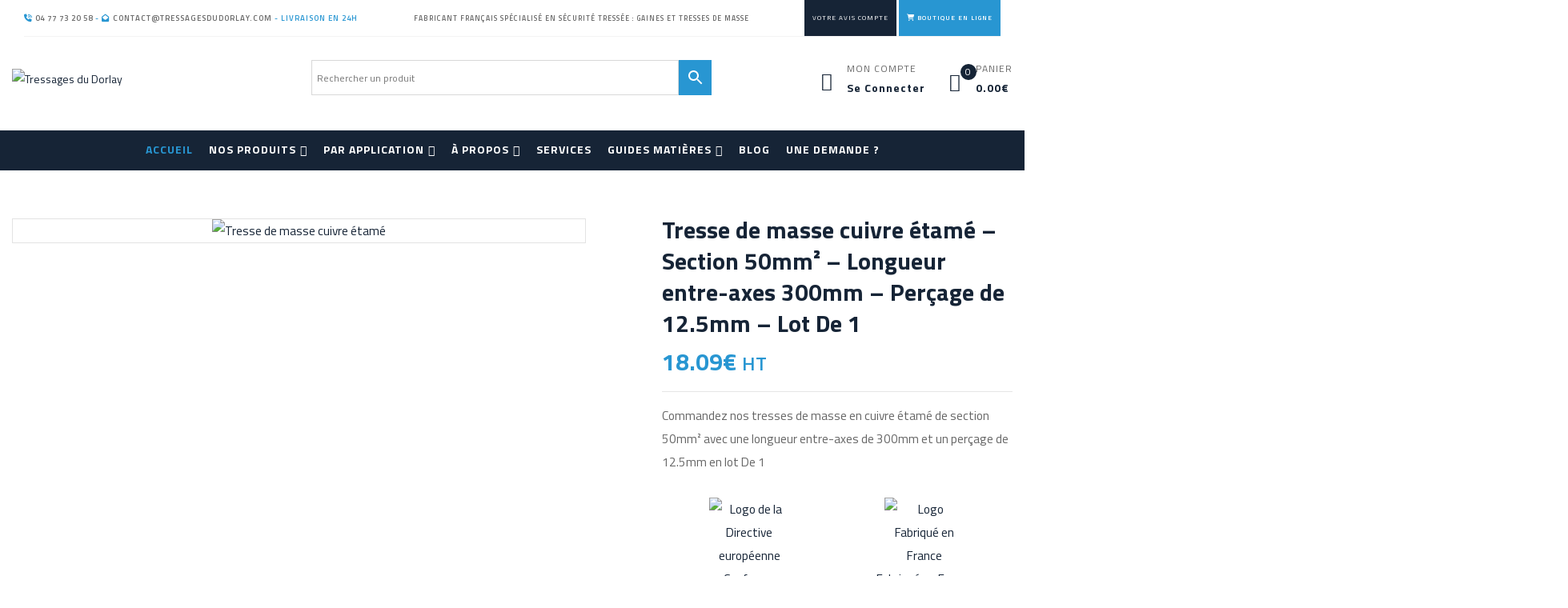

--- FILE ---
content_type: text/html; charset=UTF-8
request_url: https://gaine-tressee.com/nos-produits/tresse-de-masse-cuivre-etame/tresse-de-masse-cuivre-etame-section-50-longueur-entre-axes-300-mm-percage-de-125-mm/
body_size: 107459
content:
<!DOCTYPE html>
<html lang="fr-FR">
<!--<![endif]-->
<head><meta charset="UTF-8"><script>if(navigator.userAgent.match(/MSIE|Internet Explorer/i)||navigator.userAgent.match(/Trident\/7\..*?rv:11/i)){var href=document.location.href;if(!href.match(/[?&]nowprocket/)){if(href.indexOf("?")==-1){if(href.indexOf("#")==-1){document.location.href=href+"?nowprocket=1"}else{document.location.href=href.replace("#","?nowprocket=1#")}}else{if(href.indexOf("#")==-1){document.location.href=href+"&nowprocket=1"}else{document.location.href=href.replace("#","&nowprocket=1#")}}}}</script><script>(()=>{class RocketLazyLoadScripts{constructor(){this.v="1.2.6",this.triggerEvents=["keydown","mousedown","mousemove","touchmove","touchstart","touchend","wheel"],this.userEventHandler=this.t.bind(this),this.touchStartHandler=this.i.bind(this),this.touchMoveHandler=this.o.bind(this),this.touchEndHandler=this.h.bind(this),this.clickHandler=this.u.bind(this),this.interceptedClicks=[],this.interceptedClickListeners=[],this.l(this),window.addEventListener("pageshow",(t=>{this.persisted=t.persisted,this.everythingLoaded&&this.m()})),this.CSPIssue=sessionStorage.getItem("rocketCSPIssue"),document.addEventListener("securitypolicyviolation",(t=>{this.CSPIssue||"script-src-elem"!==t.violatedDirective||"data"!==t.blockedURI||(this.CSPIssue=!0,sessionStorage.setItem("rocketCSPIssue",!0))})),document.addEventListener("DOMContentLoaded",(()=>{this.k()})),this.delayedScripts={normal:[],async:[],defer:[]},this.trash=[],this.allJQueries=[]}p(t){document.hidden?t.t():(this.triggerEvents.forEach((e=>window.addEventListener(e,t.userEventHandler,{passive:!0}))),window.addEventListener("touchstart",t.touchStartHandler,{passive:!0}),window.addEventListener("mousedown",t.touchStartHandler),document.addEventListener("visibilitychange",t.userEventHandler))}_(){this.triggerEvents.forEach((t=>window.removeEventListener(t,this.userEventHandler,{passive:!0}))),document.removeEventListener("visibilitychange",this.userEventHandler)}i(t){"HTML"!==t.target.tagName&&(window.addEventListener("touchend",this.touchEndHandler),window.addEventListener("mouseup",this.touchEndHandler),window.addEventListener("touchmove",this.touchMoveHandler,{passive:!0}),window.addEventListener("mousemove",this.touchMoveHandler),t.target.addEventListener("click",this.clickHandler),this.L(t.target,!0),this.S(t.target,"onclick","rocket-onclick"),this.C())}o(t){window.removeEventListener("touchend",this.touchEndHandler),window.removeEventListener("mouseup",this.touchEndHandler),window.removeEventListener("touchmove",this.touchMoveHandler,{passive:!0}),window.removeEventListener("mousemove",this.touchMoveHandler),t.target.removeEventListener("click",this.clickHandler),this.L(t.target,!1),this.S(t.target,"rocket-onclick","onclick"),this.M()}h(){window.removeEventListener("touchend",this.touchEndHandler),window.removeEventListener("mouseup",this.touchEndHandler),window.removeEventListener("touchmove",this.touchMoveHandler,{passive:!0}),window.removeEventListener("mousemove",this.touchMoveHandler)}u(t){t.target.removeEventListener("click",this.clickHandler),this.L(t.target,!1),this.S(t.target,"rocket-onclick","onclick"),this.interceptedClicks.push(t),t.preventDefault(),t.stopPropagation(),t.stopImmediatePropagation(),this.M()}O(){window.removeEventListener("touchstart",this.touchStartHandler,{passive:!0}),window.removeEventListener("mousedown",this.touchStartHandler),this.interceptedClicks.forEach((t=>{t.target.dispatchEvent(new MouseEvent("click",{view:t.view,bubbles:!0,cancelable:!0}))}))}l(t){EventTarget.prototype.addEventListenerWPRocketBase=EventTarget.prototype.addEventListener,EventTarget.prototype.addEventListener=function(e,i,o){"click"!==e||t.windowLoaded||i===t.clickHandler||t.interceptedClickListeners.push({target:this,func:i,options:o}),(this||window).addEventListenerWPRocketBase(e,i,o)}}L(t,e){this.interceptedClickListeners.forEach((i=>{i.target===t&&(e?t.removeEventListener("click",i.func,i.options):t.addEventListener("click",i.func,i.options))})),t.parentNode!==document.documentElement&&this.L(t.parentNode,e)}D(){return new Promise((t=>{this.P?this.M=t:t()}))}C(){this.P=!0}M(){this.P=!1}S(t,e,i){t.hasAttribute&&t.hasAttribute(e)&&(event.target.setAttribute(i,event.target.getAttribute(e)),event.target.removeAttribute(e))}t(){this._(this),"loading"===document.readyState?document.addEventListener("DOMContentLoaded",this.R.bind(this)):this.R()}k(){let t=[];document.querySelectorAll("script[type=rocketlazyloadscript][data-rocket-src]").forEach((e=>{let i=e.getAttribute("data-rocket-src");if(i&&!i.startsWith("data:")){0===i.indexOf("//")&&(i=location.protocol+i);try{const o=new URL(i).origin;o!==location.origin&&t.push({src:o,crossOrigin:e.crossOrigin||"module"===e.getAttribute("data-rocket-type")})}catch(t){}}})),t=[...new Map(t.map((t=>[JSON.stringify(t),t]))).values()],this.T(t,"preconnect")}async R(){this.lastBreath=Date.now(),this.j(this),this.F(this),this.I(),this.W(),this.q(),await this.A(this.delayedScripts.normal),await this.A(this.delayedScripts.defer),await this.A(this.delayedScripts.async);try{await this.U(),await this.H(this),await this.J()}catch(t){console.error(t)}window.dispatchEvent(new Event("rocket-allScriptsLoaded")),this.everythingLoaded=!0,this.D().then((()=>{this.O()})),this.N()}W(){document.querySelectorAll("script[type=rocketlazyloadscript]").forEach((t=>{t.hasAttribute("data-rocket-src")?t.hasAttribute("async")&&!1!==t.async?this.delayedScripts.async.push(t):t.hasAttribute("defer")&&!1!==t.defer||"module"===t.getAttribute("data-rocket-type")?this.delayedScripts.defer.push(t):this.delayedScripts.normal.push(t):this.delayedScripts.normal.push(t)}))}async B(t){if(await this.G(),!0!==t.noModule||!("noModule"in HTMLScriptElement.prototype))return new Promise((e=>{let i;function o(){(i||t).setAttribute("data-rocket-status","executed"),e()}try{if(navigator.userAgent.indexOf("Firefox/")>0||""===navigator.vendor||this.CSPIssue)i=document.createElement("script"),[...t.attributes].forEach((t=>{let e=t.nodeName;"type"!==e&&("data-rocket-type"===e&&(e="type"),"data-rocket-src"===e&&(e="src"),i.setAttribute(e,t.nodeValue))})),t.text&&(i.text=t.text),i.hasAttribute("src")?(i.addEventListener("load",o),i.addEventListener("error",(function(){i.setAttribute("data-rocket-status","failed-network"),e()})),setTimeout((()=>{i.isConnected||e()}),1)):(i.text=t.text,o()),t.parentNode.replaceChild(i,t);else{const i=t.getAttribute("data-rocket-type"),s=t.getAttribute("data-rocket-src");i?(t.type=i,t.removeAttribute("data-rocket-type")):t.removeAttribute("type"),t.addEventListener("load",o),t.addEventListener("error",(i=>{this.CSPIssue&&i.target.src.startsWith("data:")?(console.log("WPRocket: data-uri blocked by CSP -> fallback"),t.removeAttribute("src"),this.B(t).then(e)):(t.setAttribute("data-rocket-status","failed-network"),e())})),s?(t.removeAttribute("data-rocket-src"),t.src=s):t.src="data:text/javascript;base64,"+window.btoa(unescape(encodeURIComponent(t.text)))}}catch(i){t.setAttribute("data-rocket-status","failed-transform"),e()}}));t.setAttribute("data-rocket-status","skipped")}async A(t){const e=t.shift();return e&&e.isConnected?(await this.B(e),this.A(t)):Promise.resolve()}q(){this.T([...this.delayedScripts.normal,...this.delayedScripts.defer,...this.delayedScripts.async],"preload")}T(t,e){var i=document.createDocumentFragment();t.forEach((t=>{const o=t.getAttribute&&t.getAttribute("data-rocket-src")||t.src;if(o&&!o.startsWith("data:")){const s=document.createElement("link");s.href=o,s.rel=e,"preconnect"!==e&&(s.as="script"),t.getAttribute&&"module"===t.getAttribute("data-rocket-type")&&(s.crossOrigin=!0),t.crossOrigin&&(s.crossOrigin=t.crossOrigin),t.integrity&&(s.integrity=t.integrity),i.appendChild(s),this.trash.push(s)}})),document.head.appendChild(i)}j(t){let e={};function i(i,o){return e[o].eventsToRewrite.indexOf(i)>=0&&!t.everythingLoaded?"rocket-"+i:i}function o(t,o){!function(t){e[t]||(e[t]={originalFunctions:{add:t.addEventListener,remove:t.removeEventListener},eventsToRewrite:[]},t.addEventListener=function(){arguments[0]=i(arguments[0],t),e[t].originalFunctions.add.apply(t,arguments)},t.removeEventListener=function(){arguments[0]=i(arguments[0],t),e[t].originalFunctions.remove.apply(t,arguments)})}(t),e[t].eventsToRewrite.push(o)}function s(e,i){let o=e[i];e[i]=null,Object.defineProperty(e,i,{get:()=>o||function(){},set(s){t.everythingLoaded?o=s:e["rocket"+i]=o=s}})}o(document,"DOMContentLoaded"),o(window,"DOMContentLoaded"),o(window,"load"),o(window,"pageshow"),o(document,"readystatechange"),s(document,"onreadystatechange"),s(window,"onload"),s(window,"onpageshow");try{Object.defineProperty(document,"readyState",{get:()=>t.rocketReadyState,set(e){t.rocketReadyState=e},configurable:!0}),document.readyState="loading"}catch(t){console.log("WPRocket DJE readyState conflict, bypassing")}}F(t){let e;function i(e){return t.everythingLoaded?e:e.split(" ").map((t=>"load"===t||0===t.indexOf("load.")?"rocket-jquery-load":t)).join(" ")}function o(o){function s(t){const e=o.fn[t];o.fn[t]=o.fn.init.prototype[t]=function(){return this[0]===window&&("string"==typeof arguments[0]||arguments[0]instanceof String?arguments[0]=i(arguments[0]):"object"==typeof arguments[0]&&Object.keys(arguments[0]).forEach((t=>{const e=arguments[0][t];delete arguments[0][t],arguments[0][i(t)]=e}))),e.apply(this,arguments),this}}o&&o.fn&&!t.allJQueries.includes(o)&&(o.fn.ready=o.fn.init.prototype.ready=function(e){return t.domReadyFired?e.bind(document)(o):document.addEventListener("rocket-DOMContentLoaded",(()=>e.bind(document)(o))),o([])},s("on"),s("one"),t.allJQueries.push(o)),e=o}o(window.jQuery),Object.defineProperty(window,"jQuery",{get:()=>e,set(t){o(t)}})}async H(t){const e=document.querySelector("script[data-webpack]");e&&(await async function(){return new Promise((t=>{e.addEventListener("load",t),e.addEventListener("error",t)}))}(),await t.K(),await t.H(t))}async U(){this.domReadyFired=!0;try{document.readyState="interactive"}catch(t){}await this.G(),document.dispatchEvent(new Event("rocket-readystatechange")),await this.G(),document.rocketonreadystatechange&&document.rocketonreadystatechange(),await this.G(),document.dispatchEvent(new Event("rocket-DOMContentLoaded")),await this.G(),window.dispatchEvent(new Event("rocket-DOMContentLoaded"))}async J(){try{document.readyState="complete"}catch(t){}await this.G(),document.dispatchEvent(new Event("rocket-readystatechange")),await this.G(),document.rocketonreadystatechange&&document.rocketonreadystatechange(),await this.G(),window.dispatchEvent(new Event("rocket-load")),await this.G(),window.rocketonload&&window.rocketonload(),await this.G(),this.allJQueries.forEach((t=>t(window).trigger("rocket-jquery-load"))),await this.G();const t=new Event("rocket-pageshow");t.persisted=this.persisted,window.dispatchEvent(t),await this.G(),window.rocketonpageshow&&window.rocketonpageshow({persisted:this.persisted}),this.windowLoaded=!0}m(){document.onreadystatechange&&document.onreadystatechange(),window.onload&&window.onload(),window.onpageshow&&window.onpageshow({persisted:this.persisted})}I(){const t=new Map;document.write=document.writeln=function(e){const i=document.currentScript;i||console.error("WPRocket unable to document.write this: "+e);const o=document.createRange(),s=i.parentElement;let n=t.get(i);void 0===n&&(n=i.nextSibling,t.set(i,n));const c=document.createDocumentFragment();o.setStart(c,0),c.appendChild(o.createContextualFragment(e)),s.insertBefore(c,n)}}async G(){Date.now()-this.lastBreath>45&&(await this.K(),this.lastBreath=Date.now())}async K(){return document.hidden?new Promise((t=>setTimeout(t))):new Promise((t=>requestAnimationFrame(t)))}N(){this.trash.forEach((t=>t.remove()))}static run(){const t=new RocketLazyLoadScripts;t.p(t)}}RocketLazyLoadScripts.run()})();</script>
	
	<meta name="viewport" content="width=device-width">
	<link rel="profile" href="//gmpg.org/xfn/11">
	<link rel="pingback" href="https://gaine-tressee.com/xmlrpc.php">
	<meta name='robots' content='index, follow, max-image-preview:large, max-snippet:-1, max-video-preview:-1' />
<!-- Google Tag Manager -->
<script type="rocketlazyloadscript">(function(w,d,s,l,i){w[l]=w[l]||[];w[l].push({'gtm.start':
new Date().getTime(),event:'gtm.js'});var f=d.getElementsByTagName(s)[0],
j=d.createElement(s),dl=l!='dataLayer'?'&l='+l:'';j.async=true;j.src=
'https://www.googletagmanager.com/gtm.js?id='+i+dl;f.parentNode.insertBefore(j,f);
})(window,document,'script','dataLayer','GTM-M28LXFS7');</script>
<!-- End Google Tag Manager -->

	<!-- This site is optimized with the Yoast SEO plugin v23.8 - https://yoast.com/wordpress/plugins/seo/ -->
	<title>Tresse de masse cuivre étamé - Section 50mm² - Longueur entre-axes 300mm - Perçage de 12.5mm - Lot De 1 | Tressages du Dorlay</title>
	<meta name="description" content="Commandez nos tresses de masse en cuivre étamé de section 50mm² avec une longueur entre-axes de 300mm et un perçage de 12.5mm en lot De 1" />
	<link rel="canonical" href="https://gaine-tressee.com/nos-produits/tresse-de-masse-cuivre-etame/tresse-de-masse-cuivre-etame-section-50-longueur-entre-axes-300-mm-percage-de-125-mm/" />
	<meta property="og:locale" content="fr_FR" />
	<meta property="og:type" content="article" />
	<meta property="og:title" content="Tresse de masse cuivre étamé - Section 50mm² - Longueur entre-axes 300mm - Perçage de 12.5mm - Lot De 1 | Tressages du Dorlay" />
	<meta property="og:description" content="Commandez nos tresses de masse en cuivre étamé de section 50mm² avec une longueur entre-axes de 300mm et un perçage de 12.5mm en lot De 1" />
	<meta property="og:url" content="https://gaine-tressee.com/nos-produits/tresse-de-masse-cuivre-etame/tresse-de-masse-cuivre-etame-section-50-longueur-entre-axes-300-mm-percage-de-125-mm/" />
	<meta property="og:site_name" content="Tressages du Dorlay" />
	<meta property="article:modified_time" content="2025-02-04T10:46:42+00:00" />
	<meta property="og:image" content="http://gaine-tressee.com/wp-content/uploads/2023/02/tresse-de-masse-cuivre-etame-1.png" />
	<meta property="og:image:width" content="600" />
	<meta property="og:image:height" content="600" />
	<meta property="og:image:type" content="image/png" />
	<meta name="twitter:card" content="summary_large_image" />
	<meta name="twitter:label1" content="Durée de lecture estimée" />
	<meta name="twitter:data1" content="1 minute" />
	<script type="application/ld+json" class="yoast-schema-graph">{"@context":"https://schema.org","@graph":[{"@type":"WebPage","@id":"https://gaine-tressee.com/nos-produits/tresse-de-masse-cuivre-etame/tresse-de-masse-cuivre-etame-section-50-longueur-entre-axes-300-mm-percage-de-125-mm/","url":"https://gaine-tressee.com/nos-produits/tresse-de-masse-cuivre-etame/tresse-de-masse-cuivre-etame-section-50-longueur-entre-axes-300-mm-percage-de-125-mm/","name":"Tresse de masse cuivre étamé - Section 50mm² - Longueur entre-axes 300mm - Perçage de 12.5mm - Lot De 1 | Tressages du Dorlay","isPartOf":{"@id":"https://gaine-tressee.com/#website"},"primaryImageOfPage":{"@id":"https://gaine-tressee.com/nos-produits/tresse-de-masse-cuivre-etame/tresse-de-masse-cuivre-etame-section-50-longueur-entre-axes-300-mm-percage-de-125-mm/#primaryimage"},"image":{"@id":"https://gaine-tressee.com/nos-produits/tresse-de-masse-cuivre-etame/tresse-de-masse-cuivre-etame-section-50-longueur-entre-axes-300-mm-percage-de-125-mm/#primaryimage"},"thumbnailUrl":"https://gaine-tressee.com/wp-content/uploads/2023/02/tresse-de-masse-cuivre-etame-1.png","datePublished":"2023-04-28T13:56:22+00:00","dateModified":"2025-02-04T10:46:42+00:00","description":"Commandez nos tresses de masse en cuivre étamé de section 50mm² avec une longueur entre-axes de 300mm et un perçage de 12.5mm en lot De 1","breadcrumb":{"@id":"https://gaine-tressee.com/nos-produits/tresse-de-masse-cuivre-etame/tresse-de-masse-cuivre-etame-section-50-longueur-entre-axes-300-mm-percage-de-125-mm/#breadcrumb"},"inLanguage":"fr-FR","potentialAction":[{"@type":"ReadAction","target":["https://gaine-tressee.com/nos-produits/tresse-de-masse-cuivre-etame/tresse-de-masse-cuivre-etame-section-50-longueur-entre-axes-300-mm-percage-de-125-mm/"]}]},{"@type":"ImageObject","inLanguage":"fr-FR","@id":"https://gaine-tressee.com/nos-produits/tresse-de-masse-cuivre-etame/tresse-de-masse-cuivre-etame-section-50-longueur-entre-axes-300-mm-percage-de-125-mm/#primaryimage","url":"https://gaine-tressee.com/wp-content/uploads/2023/02/tresse-de-masse-cuivre-etame-1.png","contentUrl":"https://gaine-tressee.com/wp-content/uploads/2023/02/tresse-de-masse-cuivre-etame-1.png","width":600,"height":600,"caption":"Tresse de masse en cuivre étamé"},{"@type":"BreadcrumbList","@id":"https://gaine-tressee.com/nos-produits/tresse-de-masse-cuivre-etame/tresse-de-masse-cuivre-etame-section-50-longueur-entre-axes-300-mm-percage-de-125-mm/#breadcrumb","itemListElement":[{"@type":"ListItem","position":1,"name":"Produits","item":"https://gaine-tressee.com/shop/"},{"@type":"ListItem","position":2,"name":"Tresse de masse cuivre étamé &#8211; Section 50mm² &#8211; Longueur entre-axes 300mm &#8211; Perçage de 12.5mm &#8211; Lot De 1"}]},{"@type":"WebSite","@id":"https://gaine-tressee.com/#website","url":"https://gaine-tressee.com/","name":"Tressages du Dorlay","description":"Tresses de masse et gaines tressées fabriquées en France","publisher":{"@id":"https://gaine-tressee.com/#organization"},"potentialAction":[{"@type":"SearchAction","target":{"@type":"EntryPoint","urlTemplate":"https://gaine-tressee.com/?s={search_term_string}"},"query-input":{"@type":"PropertyValueSpecification","valueRequired":true,"valueName":"search_term_string"}}],"inLanguage":"fr-FR"},{"@type":"Organization","@id":"https://gaine-tressee.com/#organization","name":"TRESSAGE DU DORLAY","alternateName":"TDD","url":"https://gaine-tressee.com/","logo":{"@type":"ImageObject","inLanguage":"fr-FR","@id":"https://gaine-tressee.com/#/schema/logo/image/","url":"http://gaine-tressee.com/wp-content/uploads/2023/01/logo-tressages-du-dorlay.svg","contentUrl":"http://gaine-tressee.com/wp-content/uploads/2023/01/logo-tressages-du-dorlay.svg","width":249,"height":75,"caption":"TRESSAGE DU DORLAY"},"image":{"@id":"https://gaine-tressee.com/#/schema/logo/image/"},"sameAs":["https://fr.linkedin.com/company/tdudorlay","https://www.instagram.com/tressages_du_dorlay/"]}]}</script>
	<!-- / Yoast SEO plugin. -->


<link rel='dns-prefetch' href='//www.google.com' />
<link rel='dns-prefetch' href='//cdn.weglot.com' />
<link rel='dns-prefetch' href='//www.googletagmanager.com' />
<link rel='dns-prefetch' href='//fonts.googleapis.com' />
<link rel='dns-prefetch' href='//use.fontawesome.com' />
<link rel="alternate" type="application/rss+xml" title="Tressages du Dorlay &raquo; Flux" href="https://gaine-tressee.com/feed/" />
<link rel="alternate" type="application/rss+xml" title="Tressages du Dorlay &raquo; Flux des commentaires" href="https://gaine-tressee.com/comments/feed/" />
<style id='wp-emoji-styles-inline-css' type='text/css'>

	img.wp-smiley, img.emoji {
		display: inline !important;
		border: none !important;
		box-shadow: none !important;
		height: 1em !important;
		width: 1em !important;
		margin: 0 0.07em !important;
		vertical-align: -0.1em !important;
		background: none !important;
		padding: 0 !important;
	}
</style>
<link rel='stylesheet' id='wp-block-library-css' href='https://gaine-tressee.com/wp-includes/css/dist/block-library/style.min.css?ver=6.6.2' type='text/css' media='all' />
<link data-minify="1" rel='stylesheet' id='jet-engine-frontend-css' href='https://gaine-tressee.com/wp-content/cache/min/1/wp-content/plugins/jet-engine/assets/css/frontend.css?ver=1741681505' type='text/css' media='all' />
<style id='classic-theme-styles-inline-css' type='text/css'>
/*! This file is auto-generated */
.wp-block-button__link{color:#fff;background-color:#32373c;border-radius:9999px;box-shadow:none;text-decoration:none;padding:calc(.667em + 2px) calc(1.333em + 2px);font-size:1.125em}.wp-block-file__button{background:#32373c;color:#fff;text-decoration:none}
</style>
<style id='global-styles-inline-css' type='text/css'>
:root{--wp--preset--aspect-ratio--square: 1;--wp--preset--aspect-ratio--4-3: 4/3;--wp--preset--aspect-ratio--3-4: 3/4;--wp--preset--aspect-ratio--3-2: 3/2;--wp--preset--aspect-ratio--2-3: 2/3;--wp--preset--aspect-ratio--16-9: 16/9;--wp--preset--aspect-ratio--9-16: 9/16;--wp--preset--color--black: #000000;--wp--preset--color--cyan-bluish-gray: #abb8c3;--wp--preset--color--white: #ffffff;--wp--preset--color--pale-pink: #f78da7;--wp--preset--color--vivid-red: #cf2e2e;--wp--preset--color--luminous-vivid-orange: #ff6900;--wp--preset--color--luminous-vivid-amber: #fcb900;--wp--preset--color--light-green-cyan: #7bdcb5;--wp--preset--color--vivid-green-cyan: #00d084;--wp--preset--color--pale-cyan-blue: #8ed1fc;--wp--preset--color--vivid-cyan-blue: #0693e3;--wp--preset--color--vivid-purple: #9b51e0;--wp--preset--gradient--vivid-cyan-blue-to-vivid-purple: linear-gradient(135deg,rgba(6,147,227,1) 0%,rgb(155,81,224) 100%);--wp--preset--gradient--light-green-cyan-to-vivid-green-cyan: linear-gradient(135deg,rgb(122,220,180) 0%,rgb(0,208,130) 100%);--wp--preset--gradient--luminous-vivid-amber-to-luminous-vivid-orange: linear-gradient(135deg,rgba(252,185,0,1) 0%,rgba(255,105,0,1) 100%);--wp--preset--gradient--luminous-vivid-orange-to-vivid-red: linear-gradient(135deg,rgba(255,105,0,1) 0%,rgb(207,46,46) 100%);--wp--preset--gradient--very-light-gray-to-cyan-bluish-gray: linear-gradient(135deg,rgb(238,238,238) 0%,rgb(169,184,195) 100%);--wp--preset--gradient--cool-to-warm-spectrum: linear-gradient(135deg,rgb(74,234,220) 0%,rgb(151,120,209) 20%,rgb(207,42,186) 40%,rgb(238,44,130) 60%,rgb(251,105,98) 80%,rgb(254,248,76) 100%);--wp--preset--gradient--blush-light-purple: linear-gradient(135deg,rgb(255,206,236) 0%,rgb(152,150,240) 100%);--wp--preset--gradient--blush-bordeaux: linear-gradient(135deg,rgb(254,205,165) 0%,rgb(254,45,45) 50%,rgb(107,0,62) 100%);--wp--preset--gradient--luminous-dusk: linear-gradient(135deg,rgb(255,203,112) 0%,rgb(199,81,192) 50%,rgb(65,88,208) 100%);--wp--preset--gradient--pale-ocean: linear-gradient(135deg,rgb(255,245,203) 0%,rgb(182,227,212) 50%,rgb(51,167,181) 100%);--wp--preset--gradient--electric-grass: linear-gradient(135deg,rgb(202,248,128) 0%,rgb(113,206,126) 100%);--wp--preset--gradient--midnight: linear-gradient(135deg,rgb(2,3,129) 0%,rgb(40,116,252) 100%);--wp--preset--font-size--small: 13px;--wp--preset--font-size--medium: 20px;--wp--preset--font-size--large: 36px;--wp--preset--font-size--x-large: 42px;--wp--preset--font-family--inter: "Inter", sans-serif;--wp--preset--font-family--cardo: Cardo;--wp--preset--spacing--20: 0.44rem;--wp--preset--spacing--30: 0.67rem;--wp--preset--spacing--40: 1rem;--wp--preset--spacing--50: 1.5rem;--wp--preset--spacing--60: 2.25rem;--wp--preset--spacing--70: 3.38rem;--wp--preset--spacing--80: 5.06rem;--wp--preset--shadow--natural: 6px 6px 9px rgba(0, 0, 0, 0.2);--wp--preset--shadow--deep: 12px 12px 50px rgba(0, 0, 0, 0.4);--wp--preset--shadow--sharp: 6px 6px 0px rgba(0, 0, 0, 0.2);--wp--preset--shadow--outlined: 6px 6px 0px -3px rgba(255, 255, 255, 1), 6px 6px rgba(0, 0, 0, 1);--wp--preset--shadow--crisp: 6px 6px 0px rgba(0, 0, 0, 1);}:where(.is-layout-flex){gap: 0.5em;}:where(.is-layout-grid){gap: 0.5em;}body .is-layout-flex{display: flex;}.is-layout-flex{flex-wrap: wrap;align-items: center;}.is-layout-flex > :is(*, div){margin: 0;}body .is-layout-grid{display: grid;}.is-layout-grid > :is(*, div){margin: 0;}:where(.wp-block-columns.is-layout-flex){gap: 2em;}:where(.wp-block-columns.is-layout-grid){gap: 2em;}:where(.wp-block-post-template.is-layout-flex){gap: 1.25em;}:where(.wp-block-post-template.is-layout-grid){gap: 1.25em;}.has-black-color{color: var(--wp--preset--color--black) !important;}.has-cyan-bluish-gray-color{color: var(--wp--preset--color--cyan-bluish-gray) !important;}.has-white-color{color: var(--wp--preset--color--white) !important;}.has-pale-pink-color{color: var(--wp--preset--color--pale-pink) !important;}.has-vivid-red-color{color: var(--wp--preset--color--vivid-red) !important;}.has-luminous-vivid-orange-color{color: var(--wp--preset--color--luminous-vivid-orange) !important;}.has-luminous-vivid-amber-color{color: var(--wp--preset--color--luminous-vivid-amber) !important;}.has-light-green-cyan-color{color: var(--wp--preset--color--light-green-cyan) !important;}.has-vivid-green-cyan-color{color: var(--wp--preset--color--vivid-green-cyan) !important;}.has-pale-cyan-blue-color{color: var(--wp--preset--color--pale-cyan-blue) !important;}.has-vivid-cyan-blue-color{color: var(--wp--preset--color--vivid-cyan-blue) !important;}.has-vivid-purple-color{color: var(--wp--preset--color--vivid-purple) !important;}.has-black-background-color{background-color: var(--wp--preset--color--black) !important;}.has-cyan-bluish-gray-background-color{background-color: var(--wp--preset--color--cyan-bluish-gray) !important;}.has-white-background-color{background-color: var(--wp--preset--color--white) !important;}.has-pale-pink-background-color{background-color: var(--wp--preset--color--pale-pink) !important;}.has-vivid-red-background-color{background-color: var(--wp--preset--color--vivid-red) !important;}.has-luminous-vivid-orange-background-color{background-color: var(--wp--preset--color--luminous-vivid-orange) !important;}.has-luminous-vivid-amber-background-color{background-color: var(--wp--preset--color--luminous-vivid-amber) !important;}.has-light-green-cyan-background-color{background-color: var(--wp--preset--color--light-green-cyan) !important;}.has-vivid-green-cyan-background-color{background-color: var(--wp--preset--color--vivid-green-cyan) !important;}.has-pale-cyan-blue-background-color{background-color: var(--wp--preset--color--pale-cyan-blue) !important;}.has-vivid-cyan-blue-background-color{background-color: var(--wp--preset--color--vivid-cyan-blue) !important;}.has-vivid-purple-background-color{background-color: var(--wp--preset--color--vivid-purple) !important;}.has-black-border-color{border-color: var(--wp--preset--color--black) !important;}.has-cyan-bluish-gray-border-color{border-color: var(--wp--preset--color--cyan-bluish-gray) !important;}.has-white-border-color{border-color: var(--wp--preset--color--white) !important;}.has-pale-pink-border-color{border-color: var(--wp--preset--color--pale-pink) !important;}.has-vivid-red-border-color{border-color: var(--wp--preset--color--vivid-red) !important;}.has-luminous-vivid-orange-border-color{border-color: var(--wp--preset--color--luminous-vivid-orange) !important;}.has-luminous-vivid-amber-border-color{border-color: var(--wp--preset--color--luminous-vivid-amber) !important;}.has-light-green-cyan-border-color{border-color: var(--wp--preset--color--light-green-cyan) !important;}.has-vivid-green-cyan-border-color{border-color: var(--wp--preset--color--vivid-green-cyan) !important;}.has-pale-cyan-blue-border-color{border-color: var(--wp--preset--color--pale-cyan-blue) !important;}.has-vivid-cyan-blue-border-color{border-color: var(--wp--preset--color--vivid-cyan-blue) !important;}.has-vivid-purple-border-color{border-color: var(--wp--preset--color--vivid-purple) !important;}.has-vivid-cyan-blue-to-vivid-purple-gradient-background{background: var(--wp--preset--gradient--vivid-cyan-blue-to-vivid-purple) !important;}.has-light-green-cyan-to-vivid-green-cyan-gradient-background{background: var(--wp--preset--gradient--light-green-cyan-to-vivid-green-cyan) !important;}.has-luminous-vivid-amber-to-luminous-vivid-orange-gradient-background{background: var(--wp--preset--gradient--luminous-vivid-amber-to-luminous-vivid-orange) !important;}.has-luminous-vivid-orange-to-vivid-red-gradient-background{background: var(--wp--preset--gradient--luminous-vivid-orange-to-vivid-red) !important;}.has-very-light-gray-to-cyan-bluish-gray-gradient-background{background: var(--wp--preset--gradient--very-light-gray-to-cyan-bluish-gray) !important;}.has-cool-to-warm-spectrum-gradient-background{background: var(--wp--preset--gradient--cool-to-warm-spectrum) !important;}.has-blush-light-purple-gradient-background{background: var(--wp--preset--gradient--blush-light-purple) !important;}.has-blush-bordeaux-gradient-background{background: var(--wp--preset--gradient--blush-bordeaux) !important;}.has-luminous-dusk-gradient-background{background: var(--wp--preset--gradient--luminous-dusk) !important;}.has-pale-ocean-gradient-background{background: var(--wp--preset--gradient--pale-ocean) !important;}.has-electric-grass-gradient-background{background: var(--wp--preset--gradient--electric-grass) !important;}.has-midnight-gradient-background{background: var(--wp--preset--gradient--midnight) !important;}.has-small-font-size{font-size: var(--wp--preset--font-size--small) !important;}.has-medium-font-size{font-size: var(--wp--preset--font-size--medium) !important;}.has-large-font-size{font-size: var(--wp--preset--font-size--large) !important;}.has-x-large-font-size{font-size: var(--wp--preset--font-size--x-large) !important;}
:where(.wp-block-post-template.is-layout-flex){gap: 1.25em;}:where(.wp-block-post-template.is-layout-grid){gap: 1.25em;}
:where(.wp-block-columns.is-layout-flex){gap: 2em;}:where(.wp-block-columns.is-layout-grid){gap: 2em;}
:root :where(.wp-block-pullquote){font-size: 1.5em;line-height: 1.6;}
</style>
<style id='woocommerce-inline-inline-css' type='text/css'>
.woocommerce form .form-row .required { visibility: visible; }
</style>
<link data-minify="1" rel='stylesheet' id='bwp_woocommerce_filter_products-css' href='https://gaine-tressee.com/wp-content/cache/min/1/wp-content/plugins/wpbingo/assets/css/bwp_ajax_filter.css?ver=1741681505' type='text/css' media='all' />
<link rel='stylesheet' id='aws-style-css' href='https://gaine-tressee.com/wp-content/plugins/advanced-woo-search/assets/css/common.min.css?ver=3.26' type='text/css' media='all' />
<link data-minify="1" rel='stylesheet' id='weglot-css-css' href='https://gaine-tressee.com/wp-content/cache/background-css/gaine-tressee.com/wp-content/cache/min/1/wp-content/plugins/weglot/dist/css/front-css.css?ver=1741681505&wpr_t=1769433944' type='text/css' media='' />
<style id='weglot-css-inline-css' type='text/css'>
#weglot-switcher-1 {
	right: 75px!important;
}

@media (min-width: 769px) {
#bwp-header > div.header-mobile > div.header-mobile-fixed > aside {
    display: none;
  }
}
</style>
<link data-minify="1" rel='stylesheet' id='new-flag-css-css' href='https://gaine-tressee.com/wp-content/cache/background-css/gaine-tressee.com/wp-content/cache/min/1/wp-content/plugins/weglot/app/styles/new-flags.css?ver=1741681505&wpr_t=1769433944' type='text/css' media='all' />
<link data-minify="1" rel='stylesheet' id='WCPAY_EXPRESS_CHECKOUT_ECE-css' href='https://gaine-tressee.com/wp-content/cache/min/1/wp-content/plugins/woocommerce-payments/dist/payment-request.css?ver=1741681505' type='text/css' media='all' />
<link data-minify="1" rel='stylesheet' id='vitic-css' href='https://gaine-tressee.com/wp-content/cache/min/1/wp-content/themes/vitic/css/vitic.css?ver=1741681505' type='text/css' media='all' />
<link data-minify="1" rel='stylesheet' id='child-style-css' href='https://gaine-tressee.com/wp-content/cache/min/1/wp-content/themes/vitic-child/style.css?ver=1741681505' type='text/css' media='all' />
<link rel='stylesheet' id='vitic-fonts-css' href='https://fonts.googleapis.com/css?family=Titillium+Web%3Aital%2Cwght%400%2C200%3B0%2C300%3B0%2C400%3B0%2C600%3B0%2C700%3B0%2C900%3B1%2C200%3B1%2C300%3B1%2C400%3B1%2C600%3B1%2C700%7COpen%2BSans&#038;subset=latin%2Clatin-ext' type='text/css' media='all' />
<link data-minify="1" rel='stylesheet' id='vitic-style-css' href='https://gaine-tressee.com/wp-content/cache/min/1/wp-content/themes/vitic-child/style.css?ver=1741681505' type='text/css' media='all' />
<!--[if lt IE 9]>
<link rel='stylesheet' id='vitic-ie-css' href='https://gaine-tressee.com/wp-content/themes/vitic/css/ie.css?ver=20131205' type='text/css' media='all' />
<![endif]-->
<link data-minify="1" rel='stylesheet' id='bootstrap-css' href='https://gaine-tressee.com/wp-content/cache/min/1/wp-content/themes/vitic/css/bootstrap.css?ver=1741681505' type='text/css' media='all' />
<link data-minify="1" rel='stylesheet' id='fancybox-css' href='https://gaine-tressee.com/wp-content/cache/background-css/gaine-tressee.com/wp-content/cache/min/1/wp-content/themes/vitic/css/jquery.fancybox.css?ver=1741681505&wpr_t=1769433944' type='text/css' media='all' />
<link data-minify="1" rel='stylesheet' id='circlestime-css' href='https://gaine-tressee.com/wp-content/cache/min/1/wp-content/themes/vitic/css/jquery.circlestime.css?ver=1741681505' type='text/css' media='all' />
<link data-minify="1" rel='stylesheet' id='mmenu-all-css' href='https://gaine-tressee.com/wp-content/cache/min/1/wp-content/themes/vitic/css/jquery.mmenu.all.css?ver=1741681505' type='text/css' media='all' />
<link data-minify="1" rel='stylesheet' id='slick-css' href='https://gaine-tressee.com/wp-content/cache/background-css/gaine-tressee.com/wp-content/cache/min/1/wp-content/themes/vitic/css/slick/slick.css?ver=1741681505&wpr_t=1769433944' type='text/css' media='all' />
<link data-minify="1" rel='stylesheet' id='font-awesome-css' href='https://gaine-tressee.com/wp-content/cache/min/1/wp-content/plugins/elementor/assets/lib/font-awesome/css/font-awesome.min.css?ver=1741681505' type='text/css' media='all' />
<link data-minify="1" rel='stylesheet' id='materia-css' href='https://gaine-tressee.com/wp-content/cache/min/1/wp-content/themes/vitic/css/materia.css?ver=1741681505' type='text/css' media='all' />
<link data-minify="1" rel='stylesheet' id='elegant-css' href='https://gaine-tressee.com/wp-content/cache/min/1/wp-content/themes/vitic/css/elegant.css?ver=1741681505' type='text/css' media='all' />
<link data-minify="1" rel='stylesheet' id='wpbingo-css' href='https://gaine-tressee.com/wp-content/cache/min/1/wp-content/themes/vitic/css/wpbingo.css?ver=1741681505' type='text/css' media='all' />
<link data-minify="1" rel='stylesheet' id='icomoon-css' href='https://gaine-tressee.com/wp-content/cache/min/1/wp-content/themes/vitic/css/icomoon.css?ver=1741681505' type='text/css' media='all' />
<link data-minify="1" rel='stylesheet' id='vitic-style-template-css' href='https://gaine-tressee.com/wp-content/cache/background-css/gaine-tressee.com/wp-content/cache/min/1/wp-content/themes/vitic/css/template.css?ver=1741681505&wpr_t=1769433944' type='text/css' media='all' />
<link rel='stylesheet' id='jet-theme-core-frontend-styles-css' href='https://gaine-tressee.com/wp-content/plugins/jet-theme-core/assets/css/frontend.css?ver=2.1.1' type='text/css' media='all' />
<link data-minify="1" rel='stylesheet' id='pwb-styles-frontend-css' href='https://gaine-tressee.com/wp-content/cache/min/1/wp-content/plugins/perfect-woocommerce-brands/build/frontend/css/style.css?ver=1741681505' type='text/css' media='all' />
<link data-minify="1" rel='stylesheet' id='flexible-shipping-free-shipping-css' href='https://gaine-tressee.com/wp-content/cache/min/1/wp-content/plugins/flexible-shipping/assets/dist/css/free-shipping.css?ver=1741681505' type='text/css' media='all' />
<link data-minify="1" rel='stylesheet' id='axeptio/main-css' href='https://gaine-tressee.com/wp-content/cache/min/1/wp-content/plugins/axeptio-sdk-integration/dist/css/frontend/main.css?ver=1741681505' type='text/css' media='all' />
<link data-minify="1" rel='stylesheet' id='font-awesome-official-css' href='https://gaine-tressee.com/wp-content/cache/min/1/releases/v6.4.0/css/all.css?ver=1741681506' type='text/css' media='all' crossorigin="anonymous" />
<link rel='stylesheet' id='jquery-chosen-css' href='https://gaine-tressee.com/wp-content/cache/background-css/gaine-tressee.com/wp-content/plugins/jet-search/assets/lib/chosen/chosen.min.css?ver=1.8.7&wpr_t=1769433944' type='text/css' media='all' />
<link data-minify="1" rel='stylesheet' id='jet-search-css' href='https://gaine-tressee.com/wp-content/cache/min/1/wp-content/plugins/jet-search/assets/css/jet-search.css?ver=1741681506' type='text/css' media='all' />
<link rel='stylesheet' id='elementor-frontend-css' href='https://gaine-tressee.com/wp-content/plugins/elementor/assets/css/frontend.min.css?ver=3.25.4' type='text/css' media='all' />
<link rel='stylesheet' id='eael-general-css' href='https://gaine-tressee.com/wp-content/plugins/essential-addons-for-elementor-lite/assets/front-end/css/view/general.min.css?ver=6.0.9' type='text/css' media='all' />
<link data-minify="1" rel='stylesheet' id='font-awesome-official-v4shim-css' href='https://gaine-tressee.com/wp-content/cache/min/1/releases/v6.4.0/css/v4-shims.css?ver=1741681504' type='text/css' media='all' crossorigin="anonymous" />
<script type="text/template" id="tmpl-variation-template">
	<div class="woocommerce-variation-description">{{{ data.variation.variation_description }}}</div>
	<div class="woocommerce-variation-price">{{{ data.variation.price_html }}}</div>
	<div class="woocommerce-variation-availability">{{{ data.variation.availability_html }}}</div>
</script>
<script type="text/template" id="tmpl-unavailable-variation-template">
	<p role="alert">Désolé, ce produit n&rsquo;est pas disponible. Veuillez choisir une combinaison différente.</p>
</script>
<script type="text/javascript" src="https://gaine-tressee.com/wp-includes/js/jquery/jquery.min.js?ver=3.7.1" id="jquery-core-js"></script>
<script type="rocketlazyloadscript" data-rocket-type="text/javascript" data-rocket-src="https://gaine-tressee.com/wp-includes/js/jquery/jquery-migrate.min.js?ver=3.4.1" id="jquery-migrate-js"></script>
<script type="rocketlazyloadscript" data-rocket-type="text/javascript" data-rocket-src="https://gaine-tressee.com/wp-includes/js/underscore.min.js?ver=1.13.4" id="underscore-js"></script>
<script type="text/javascript" id="wp-util-js-extra">
/* <![CDATA[ */
var _wpUtilSettings = {"ajax":{"url":"\/wp-admin\/admin-ajax.php"}};
/* ]]> */
</script>
<script type="rocketlazyloadscript" data-rocket-type="text/javascript" data-rocket-src="https://gaine-tressee.com/wp-includes/js/wp-util.min.js?ver=6.6.2" id="wp-util-js"></script>
<script type="rocketlazyloadscript" data-rocket-type="text/javascript" data-rocket-src="https://gaine-tressee.com/wp-includes/js/imagesloaded.min.js?ver=6.6.2" id="imagesLoaded-js"></script>
<script type="text/javascript" id="equal-height-columns-js-extra">
/* <![CDATA[ */
var equalHeightColumnElements = {"element-groups":{"1":{"selector":".wrapper-column-height h2","breakpoint":768},"2":{"selector":".wrapper-column-height p","breakpoint":768},"3":{"selector":".wrapper-column-height ul","breakpoint":768}}};
/* ]]> */
</script>
<script type="rocketlazyloadscript" data-minify="1" data-rocket-type="text/javascript" data-rocket-src="https://gaine-tressee.com/wp-content/cache/min/1/wp-content/plugins/equal-height-columns/public/js/equal-height-columns-public.js?ver=1741681505" id="equal-height-columns-js"></script>
<script type="rocketlazyloadscript" data-minify="1" data-rocket-type="text/javascript" data-rocket-src="https://gaine-tressee.com/wp-content/cache/min/1/wp-content/plugins/recaptcha-woo/js/rcfwc.js?ver=1741681505" id="rcfwc-js-js" defer="defer" data-wp-strategy="defer"></script>
<script type="rocketlazyloadscript" data-rocket-type="text/javascript" data-rocket-src="https://www.google.com/recaptcha/api.js?explicit&amp;hl=fr_FR" id="recaptcha-js" defer="defer" data-wp-strategy="defer"></script>
<script type="rocketlazyloadscript" data-rocket-type="text/javascript" data-rocket-src="https://gaine-tressee.com/wp-content/plugins/woocommerce/assets/js/jquery-blockui/jquery.blockUI.min.js?ver=2.7.0-wc.9.3.3" id="jquery-blockui-js" defer="defer" data-wp-strategy="defer"></script>
<script type="text/javascript" id="wc-add-to-cart-js-extra">
/* <![CDATA[ */
var wc_add_to_cart_params = {"ajax_url":"\/wp-admin\/admin-ajax.php","wc_ajax_url":"\/?wc-ajax=%%endpoint%%","i18n_view_cart":"Voir le panier","cart_url":"https:\/\/gaine-tressee.com\/panier\/","is_cart":"","cart_redirect_after_add":"no"};
/* ]]> */
</script>
<script type="rocketlazyloadscript" data-rocket-type="text/javascript" data-rocket-src="https://gaine-tressee.com/wp-content/plugins/woocommerce/assets/js/frontend/add-to-cart.min.js?ver=9.3.3" id="wc-add-to-cart-js" defer="defer" data-wp-strategy="defer"></script>
<script type="text/javascript" id="wc-single-product-js-extra">
/* <![CDATA[ */
var wc_single_product_params = {"i18n_required_rating_text":"Veuillez s\u00e9lectionner une note","review_rating_required":"yes","flexslider":{"rtl":false,"animation":"slide","smoothHeight":true,"directionNav":false,"controlNav":"thumbnails","slideshow":false,"animationSpeed":500,"animationLoop":false,"allowOneSlide":false},"zoom_enabled":"","zoom_options":[],"photoswipe_enabled":"","photoswipe_options":{"shareEl":false,"closeOnScroll":false,"history":false,"hideAnimationDuration":0,"showAnimationDuration":0},"flexslider_enabled":""};
/* ]]> */
</script>
<script type="text/javascript" src="https://gaine-tressee.com/wp-content/plugins/woocommerce/assets/js/frontend/single-product.min.js?ver=9.3.3" id="wc-single-product-js" defer="defer" data-wp-strategy="defer"></script>
<script type="rocketlazyloadscript" data-rocket-type="text/javascript" data-rocket-src="https://gaine-tressee.com/wp-content/plugins/woocommerce/assets/js/js-cookie/js.cookie.min.js?ver=2.1.4-wc.9.3.3" id="js-cookie-js" defer="defer" data-wp-strategy="defer"></script>
<script type="text/javascript" id="woocommerce-js-extra">
/* <![CDATA[ */
var woocommerce_params = {"ajax_url":"\/wp-admin\/admin-ajax.php","wc_ajax_url":"\/?wc-ajax=%%endpoint%%"};
/* ]]> */
</script>
<script type="rocketlazyloadscript" data-rocket-type="text/javascript" data-rocket-src="https://gaine-tressee.com/wp-content/plugins/woocommerce/assets/js/frontend/woocommerce.min.js?ver=9.3.3" id="woocommerce-js" defer="defer" data-wp-strategy="defer"></script>
<script type="rocketlazyloadscript" data-minify="1" data-rocket-type="text/javascript" data-rocket-src="https://gaine-tressee.com/wp-content/cache/min/1/wp-content/plugins/gtm-ecommerce-woo-pro/assets/gtm-ecommerce-woo-pro.js?ver=1741681505" id="gtm-ecommerce-woo-pro-js"></script>
<script type="rocketlazyloadscript" data-minify="1" data-rocket-type="text/javascript" data-rocket-src="https://gaine-tressee.com/wp-content/cache/min/1/wp-content/plugins/weglot/dist/front-js.js?ver=1741681505" id="wp-weglot-js-js"></script>
<script type="text/javascript" id="WCPAY_ASSETS-js-extra">
/* <![CDATA[ */
var wcpayAssets = {"url":"https:\/\/gaine-tressee.com\/wp-content\/plugins\/woocommerce-payments\/dist\/"};
/* ]]> */
</script>
<script type="text/javascript" id="wc-add-to-cart-variation-js-extra">
/* <![CDATA[ */
var wc_add_to_cart_variation_params = {"wc_ajax_url":"\/?wc-ajax=%%endpoint%%","i18n_no_matching_variations_text":"D\u00e9sol\u00e9, aucun produit ne r\u00e9pond \u00e0 vos crit\u00e8res. Veuillez choisir une combinaison diff\u00e9rente.","i18n_make_a_selection_text":"Veuillez s\u00e9lectionner des options du produit avant de l\u2019ajouter \u00e0 votre panier.","i18n_unavailable_text":"D\u00e9sol\u00e9, ce produit n\u2019est pas disponible. Veuillez choisir une combinaison diff\u00e9rente."};
/* ]]> */
</script>
<script type="rocketlazyloadscript" data-rocket-type="text/javascript" data-rocket-src="https://gaine-tressee.com/wp-content/plugins/woocommerce/assets/js/frontend/add-to-cart-variation.min.js?ver=9.3.3" id="wc-add-to-cart-variation-js" defer="defer" data-wp-strategy="defer"></script>

<!-- Extrait de code de la balise Google (gtag.js) ajouté par Site Kit -->

<!-- Extrait Google Analytics ajouté par Site Kit -->
<script type="rocketlazyloadscript" data-rocket-type="text/javascript" data-rocket-src="https://www.googletagmanager.com/gtag/js?id=GT-WPL9Z34" id="google_gtagjs-js" async></script>
<script type="rocketlazyloadscript" data-rocket-type="text/javascript" id="google_gtagjs-js-after">
/* <![CDATA[ */
window.dataLayer = window.dataLayer || [];function gtag(){dataLayer.push(arguments);}
gtag("set","linker",{"domains":["gaine-tressee.com"]});
gtag("js", new Date());
gtag("set", "developer_id.dZTNiMT", true);
gtag("config", "GT-WPL9Z34");
/* ]]> */
</script>

<!-- Extrait de code de la balise Google de fin (gtag.js) ajouté par Site Kit -->
<link rel="https://api.w.org/" href="https://gaine-tressee.com/wp-json/" /><link rel="alternate" title="JSON" type="application/json" href="https://gaine-tressee.com/wp-json/wp/v2/product/24925" /><link rel="EditURI" type="application/rsd+xml" title="RSD" href="https://gaine-tressee.com/xmlrpc.php?rsd" />
<meta name="generator" content="WordPress 6.6.2" />
<meta name="generator" content="WooCommerce 9.3.3" />
<link rel='shortlink' href='https://gaine-tressee.com/?p=24925' />
<link rel="alternate" title="oEmbed (JSON)" type="application/json+oembed" href="https://gaine-tressee.com/wp-json/oembed/1.0/embed?url=https%3A%2F%2Fgaine-tressee.com%2Fnos-produits%2Ftresse-de-masse-cuivre-etame%2Ftresse-de-masse-cuivre-etame-section-50-longueur-entre-axes-300-mm-percage-de-125-mm%2F" />
<link rel="alternate" title="oEmbed (XML)" type="text/xml+oembed" href="https://gaine-tressee.com/wp-json/oembed/1.0/embed?url=https%3A%2F%2Fgaine-tressee.com%2Fnos-produits%2Ftresse-de-masse-cuivre-etame%2Ftresse-de-masse-cuivre-etame-section-50-longueur-entre-axes-300-mm-percage-de-125-mm%2F&#038;format=xml" />
<meta name="generator" content="Redux 4.5.0" /><meta name="generator" content="Site Kit by Google 1.139.0" /><!--  Add your GTM code snippet below this line -->



<link rel="alternate" href="https://gaine-tressee.com/nos-produits/tresse-de-masse-cuivre-etame/tresse-de-masse-cuivre-etame-section-50-longueur-entre-axes-300-mm-percage-de-125-mm/" hreflang="fr"/>
<link rel="alternate" href="https://gaine-tressee.com/en/nos-produits/tresse-de-masse-cuivre-etame/tresse-de-masse-cuivre-etame-section-50-longueur-entre-axes-300-mm-percage-de-125-mm/" hreflang="en"/>
<script type="application/json" id="weglot-data">{"website":"https:\/\/gaine-tressee.com","uid":"2f0c75ef75","project_slug":"tressages-du-dorlay","language_from":"fr","language_from_custom_flag":null,"language_from_custom_name":null,"excluded_paths":[],"excluded_blocks":[],"custom_settings":{"button_style":{"custom_css":"#weglot-switcher-1 {\r\n\tright: 75px!important;\r\n}\r\n\r\n@media (min-width: 769px) {\r\n#bwp-header > div.header-mobile > div.header-mobile-fixed > aside {\r\n    display: none;\r\n  }\r\n}","is_dropdown":true,"with_flags":true,"full_name":true,"with_name":true,"flag_type":null},"translate_email":true,"wp_user_version":"4.2.6","translate_search":false,"translate_amp":false,"switchers":[{"style":{"with_name":true,"with_flags":true,"full_name":false,"flag_type":"square","color":"#3D46FB","bg_transparent":false,"size_scale":1},"opts":{"open_hover":true,"close_outside_click":false,"is_responsive":true,"display_device":"desktop","pixel_cutoff":768},"location":[],"template":{"name":"vertical_expand","hash":"190a68ddbee701187f583ef7e7966fbad59bbe89"}},{"style":{"with_name":false,"with_flags":true,"full_name":true,"is_dropdown":false,"invert_flags":true,"flag_type":"circle","size_scale":1},"opts":{"open_hover":false,"close_outside_click":false,"is_responsive":false,"display_device":"mobile","pixel_cutoff":768},"location":{"target":".header-mobile-fixed","sibling":".shop-page"},"name":"Mobile"}]},"pending_translation_enabled":false,"curl_ssl_check_enabled":true,"custom_css":null,"languages":[{"language_to":"en","custom_code":null,"custom_name":null,"custom_local_name":null,"provider":null,"enabled":true,"automatic_translation_enabled":true,"deleted_at":null,"connect_host_destination":null,"custom_flag":null}],"organization_slug":"w-45b6e61516","current_language":"fr","switcher_links":{"fr":"https:\/\/gaine-tressee.com\/nos-produits\/tresse-de-masse-cuivre-etame\/tresse-de-masse-cuivre-etame-section-50-longueur-entre-axes-300-mm-percage-de-125-mm\/?wg-choose-original=true","en":"https:\/\/gaine-tressee.com\/en\/nos-produits\/tresse-de-masse-cuivre-etame\/tresse-de-masse-cuivre-etame-section-50-longueur-entre-axes-300-mm-percage-de-125-mm\/?wg-choose-original=false"},"original_path":"\/nos-produits\/tresse-de-masse-cuivre-etame\/tresse-de-masse-cuivre-etame-section-50-longueur-entre-axes-300-mm-percage-de-125-mm\/"}</script><!-- Google site verification - Google for WooCommerce -->
<meta name="google-site-verification" content="9ER6hWV3TYxWbmblF4Mnh3v7wkxXGmTYN6vqsLFSnLk" />
	<noscript><style>.woocommerce-product-gallery{ opacity: 1 !important; }</style></noscript>
	<meta name="generator" content="Elementor 3.25.4; features: additional_custom_breakpoints, e_optimized_control_loading; settings: css_print_method-external, google_font-enabled, font_display-swap">
			<style>
				.e-con.e-parent:nth-of-type(n+4):not(.e-lazyloaded):not(.e-no-lazyload),
				.e-con.e-parent:nth-of-type(n+4):not(.e-lazyloaded):not(.e-no-lazyload) * {
					background-image: none !important;
				}
				@media screen and (max-height: 1024px) {
					.e-con.e-parent:nth-of-type(n+3):not(.e-lazyloaded):not(.e-no-lazyload),
					.e-con.e-parent:nth-of-type(n+3):not(.e-lazyloaded):not(.e-no-lazyload) * {
						background-image: none !important;
					}
				}
				@media screen and (max-height: 640px) {
					.e-con.e-parent:nth-of-type(n+2):not(.e-lazyloaded):not(.e-no-lazyload),
					.e-con.e-parent:nth-of-type(n+2):not(.e-lazyloaded):not(.e-no-lazyload) * {
						background-image: none !important;
					}
				}
			</style>
			<meta name="generator" content="Powered by Slider Revolution 6.6.5 - responsive, Mobile-Friendly Slider Plugin for WordPress with comfortable drag and drop interface." />
<style id='wp-fonts-local' type='text/css'>
@font-face{font-family:Inter;font-style:normal;font-weight:300 900;font-display:fallback;src:url('https://gaine-tressee.com/wp-content/plugins/woocommerce/assets/fonts/Inter-VariableFont_slnt,wght.woff2') format('woff2');font-stretch:normal;}
@font-face{font-family:Cardo;font-style:normal;font-weight:400;font-display:fallback;src:url('https://gaine-tressee.com/wp-content/plugins/woocommerce/assets/fonts/cardo_normal_400.woff2') format('woff2');}
</style>
<link rel="icon" href="https://gaine-tressee.com/wp-content/uploads/2023/01/cropped-favicon-tressages-du-dorlay-100x100.png" sizes="32x32" />
<link rel="icon" href="https://gaine-tressee.com/wp-content/uploads/2023/01/cropped-favicon-tressages-du-dorlay-300x300.png" sizes="192x192" />
<link rel="apple-touch-icon" href="https://gaine-tressee.com/wp-content/uploads/2023/01/cropped-favicon-tressages-du-dorlay-300x300.png" />
<meta name="msapplication-TileImage" content="https://gaine-tressee.com/wp-content/uploads/2023/01/cropped-favicon-tressages-du-dorlay-300x300.png" />
<script type="rocketlazyloadscript">function setREVStartSize(e){
			//window.requestAnimationFrame(function() {
				window.RSIW = window.RSIW===undefined ? window.innerWidth : window.RSIW;
				window.RSIH = window.RSIH===undefined ? window.innerHeight : window.RSIH;
				try {
					var pw = document.getElementById(e.c).parentNode.offsetWidth,
						newh;
					pw = pw===0 || isNaN(pw) || (e.l=="fullwidth" || e.layout=="fullwidth") ? window.RSIW : pw;
					e.tabw = e.tabw===undefined ? 0 : parseInt(e.tabw);
					e.thumbw = e.thumbw===undefined ? 0 : parseInt(e.thumbw);
					e.tabh = e.tabh===undefined ? 0 : parseInt(e.tabh);
					e.thumbh = e.thumbh===undefined ? 0 : parseInt(e.thumbh);
					e.tabhide = e.tabhide===undefined ? 0 : parseInt(e.tabhide);
					e.thumbhide = e.thumbhide===undefined ? 0 : parseInt(e.thumbhide);
					e.mh = e.mh===undefined || e.mh=="" || e.mh==="auto" ? 0 : parseInt(e.mh,0);
					if(e.layout==="fullscreen" || e.l==="fullscreen")
						newh = Math.max(e.mh,window.RSIH);
					else{
						e.gw = Array.isArray(e.gw) ? e.gw : [e.gw];
						for (var i in e.rl) if (e.gw[i]===undefined || e.gw[i]===0) e.gw[i] = e.gw[i-1];
						e.gh = e.el===undefined || e.el==="" || (Array.isArray(e.el) && e.el.length==0)? e.gh : e.el;
						e.gh = Array.isArray(e.gh) ? e.gh : [e.gh];
						for (var i in e.rl) if (e.gh[i]===undefined || e.gh[i]===0) e.gh[i] = e.gh[i-1];
											
						var nl = new Array(e.rl.length),
							ix = 0,
							sl;
						e.tabw = e.tabhide>=pw ? 0 : e.tabw;
						e.thumbw = e.thumbhide>=pw ? 0 : e.thumbw;
						e.tabh = e.tabhide>=pw ? 0 : e.tabh;
						e.thumbh = e.thumbhide>=pw ? 0 : e.thumbh;
						for (var i in e.rl) nl[i] = e.rl[i]<window.RSIW ? 0 : e.rl[i];
						sl = nl[0];
						for (var i in nl) if (sl>nl[i] && nl[i]>0) { sl = nl[i]; ix=i;}
						var m = pw>(e.gw[ix]+e.tabw+e.thumbw) ? 1 : (pw-(e.tabw+e.thumbw)) / (e.gw[ix]);
						newh =  (e.gh[ix] * m) + (e.tabh + e.thumbh);
					}
					var el = document.getElementById(e.c);
					if (el!==null && el) el.style.height = newh+"px";
					el = document.getElementById(e.c+"_wrapper");
					if (el!==null && el) {
						el.style.height = newh+"px";
						el.style.display = "block";
					}
				} catch(e){
					console.log("Failure at Presize of Slider:" + e)
				}
			//});
		  };</script>
		<style type="text/css" id="wp-custom-css">
			/* ---- LOADER ---- */

body{display:block !important;}
.loader-content{display:none !important;}

/* ---- THÈME ---- */

.brands-single {
	display: none!important;
}

a.added_to_cart.wc-forward {
    display: flex;
    justify-content: center;
}


.add_to_cart_button.loading:before, .add_to_cart_button.loading {
	display: none!important;
}

/* Retrait bannière titre */
.page-title {
	visibility: hidden;
	margin: 0 0 30px 0!important;
	padding: 0!important;
}

/* Retrait margin titres */
h1,h2,h3,h4,h5,h6 {
	margin: 0;
}

/** Retrait couleur strong **/ 
.post-single .post-content .post-excerpt strong {
	color: inherit;
}
/* ---- HEADER ---- */

/* Logo */


/* Tagline Header */

.tagline {
	text-align: center;
	font-weight: 600;
	color: #666666;
	line-height: normal;
	display: flex;
  align-items: center;
}

/* Search Results */
.aws-search-btn .aws-search-btn_icon {
	color: #FFFFFF!important;
}

.aws-container .aws-search-form .aws-form-btn {
	background: #2896d2;
	border: 1px solid #2896d2;
}

.aws-container .aws-search-form .aws-form-btn:hover {
		background: #2077A7;
	border: 1px solid #2077A7;
}

.aws_result_item .aws_result_title {
	text-transform: uppercase;
	color: #162436;
	font-weight: 700;
}

.aws_result_item .aws_result_price, .woocommerce-price-suffix {
	font-weight: 600;
	color: #2896d2;
}

.aws-search-result .aws_search_more a {
	text-transform: uppercase;
	font-weight: 600;
	color: #2896d2;
}

.bwp-header .wpbingoLogo img {
	   max-height: 85px;
}

.bwp-header.header-v4 .header-bottom {
	background: #162436!important;
}

.bwp-header.header-v4 .header-bottom {
background: #0a0a0a;
position: relative;
padding: 12px 0px;
height:100%;
}
.header-vertical-menu,
.bwp-header.header-v4 .coupons {
display:none;
}
.header-vertical-menu,.coupons,
.bwp-header.header-v4 .header-bottom:before,
.bwp-header.header-v4 .header-bottom:after {
display:none;
}

.bwp-header.header-v4 .wpbingo-menu-mobile {
width: 100%;
text-align: center;
}

.wpbingo-verticalmenu-mobile {
	display: none!important;
}

.bwp-canvas-navigation .mm-menu .sub-menu li > a:not(.mm-next) {
    text-transform: none;
}

#bwp-topbar {
	padding: 0 30px;
}

#bwp-topbar a {
	color: #666666;
}

@media (min-width: 992px) {
.bwp-header.header-v4 .header-wrapper {
    padding-top: 75px;
}
}

/* Menu catégories */

.menu-sous-categorie {
    color: #000000!important;
    font-weight: 600!important;
}

.menu-sous-categorie:hover
{
	color: #2896d2!important;
}

.mega-menu-products .fa-cart-shopping, .mega-menu-products .fa-angle-right  {
	color: #2896d2;
}


/* Boutique en ligne */

.shop-button {
	color: #FFFFFF;
	padding: 0 30px;
	background-color: #2896d2;
	text-align: center;
	font-weight: 600;
	transition: all .3s;
}

.shop-button:hover {
	background-color: #2077A7;
	transition: all .3s;
}


/* ---- FOOTER ---- */

#bwp-footer a, #bwp-footer p {
	color: #FFFFFF!important;
	transition: all .3s;
}

#bwp-footer a:hover {
	color: #2896d2;
	transition: all .3s;
}

div.content-newsletter > p > span.wpcf7-form-control-wrap > input.wpcf7-form-control::placeholder {
	color: #FFFFFF!important;
}


/* ---- HOMEPAGE ---- */

/* Liens Slider */
.slider-custom a {
	color: #666666;
	transition: all .3s;
}

.slider-custom a:hover {
	color: #2896d2;
	transition: all .3s;
}

/* Nos Services & TDL */
.home-wrapper-custom img {
	height: 300px;
	object-fit: cover;
}

.home-wrapper-custom .bwp-widget-banner.layout-13 .bwp-image-description {
  text-transform: none;
}


/* ---- PAGE CERTIFICATIONS ---- */

.card-certification img {
    height: 100px;
}


/** ---- PAGE PRODUIT ---- **/

/** Réassurances **/

.product-reassurances img {
	max-height: 25%;
	margin-bottom: 18px;
}

.product-reassurances h4 {
	font-size: 20px;
}
@media screen and (max-width: 767px) {
	.main-single-product .related {
		display: none;
	}
}


.banner-wrapper-infor .info .bwp-image-description {
    display: block;
}

.single-product .bwp-single-info .description {
	margin-bottom: 0;
}

/* Titre */
.single-product .product_title {
	text-transform: none;
	word-break: normal;
}

/* Informations complémentaires */
.single-product .woocommerce-tabs #tab-additional_information table.shop_attributes > tbody > tr > th, .single-product .bwp-single-info .product_meta .posted_in {
	text-transform: none;
}

/* Normes */
.pwb-single-product-brands.pwb-clearfix img {
	max-width: 100px;
}

.pwb-single-product-brands.pwb-clearfix a:after {
	content: attr(title);
	font-size: 1em;
	padding-bottom: 20px;
}

.pwb-single-product-brands.pwb-clearfix {
	display: flex;
	flex-wrap: wrap;
	justify-content: space-around;
	text-align: center;
}

.pwb-single-product-brands.pwb-clearfix a {
	width: 150px;
	display: flex;
	flex-direction: column;
	align-items: center;
	cursor: default;
	pointer-events: none;
}

.pwb-clearfix::after {
	display: none;
}

@media (max-width: 1200px) {
	.pwb-single-product-brands.pwb-clearfix a {
	max-width: 125px;
}
}

/* Caractéristiques */
.single-norm {
	display: flex;
	flex-direction: column;
	align-items: center;
	padding: 0 20px 0 20px;
	width: 250px;
}

.single-norm img {
	margin: 0;
	padding-top: 20px;
}

.single-norm p {
	color: #000000;
	font-weight: 600;
	font-size: 1.25em;
	margin: 0;
	text-align: center;
}

.norms-product {
	display: flex;
	flex-wrap: wrap;
	justify-content: center;
	margin: 0 0 30px 0;
	
}

@media (max-width: 1200px) {
	.single-norm {
	max-width: 150px;

	}
}

@media (max-width: 565px) {
	.single-norm {
	max-width: 125px;
	}
	.single-norm p { 
	font-size: 1em;
	}
}


/* Bouton Devis */
.button-devis {
    font-size: 12px;
		text-transform: uppercase;
    font-weight: 700;
    letter-spacing: 1px;
    position: relative;
    color: #fff;
    background: #2896d2;
    height: 35px;
    line-height: 35px;
    padding: 0 30px;
    display: inline-block;
    border-radius: 30px;
		transition: all .3s;
}

.button-devis:hover {
	background-color: #2077A7;
	color: #FFFFFF;
	transition: all .3s;
}


/* Schéma tresses de masse */
.schema-shunt {
	width: 60%;
	height: auto;
	margin-left: auto;
	margin-right: auto;
	margin-top: 40px;
}

@media (max-width: 767px) {
	.schema-shunt {
		width: 100%;
	}
}


/* Bouton Hors Stock */
.single-product .type-product.outofstock .product-stock {
    background-color: #162436;
    transition: all .3s;
}

.single-product .type-product.outofstock .product-stock span {
	color: #FFFFFF;
}

.single-product .type-product.outofstock .product-stock:hover {
    background: #2077A7;
    transition: all .3s;
    cursor: pointer; 
}

/* Image miniature */

/* Image miniature */


.contents-detail .bwp-single-product .woocommerce-product-gallery > .row > div.col-sm-12 .image-thumbnail .slick-list .slick-slide {
	width: 33.33%!important;
	margin-bottom: 20px;
}

.slick-track {
	display: flex;
	flex-wrap: wrap;
	width: 100%!important;
}

@media (max-width: 480px) {
	
	.contents-detail .bwp-single-product .woocommerce-product-gallery > .row > div.col-sm-12 .image-thumbnail .slick-list .slick-slide {
	margin-bottom: 10px;
}
}
	




/* ---- PAGE ILS NOUS FONT CONFIANCE ---- */
.company-logo img {
	max-height: 50px;
}

.height-column-company {
	min-height: 250px;
}


/* ---- PAGE GAMMES-NAV ---- */

.section-nav h2 {
	font-size: 25px;
}

/* Custom lists */
.custom-list ul, #tab-description ul {
	list-style: none;
	padding-left: 20px;
}

.custom-list ul li:before, #tab-description ul li:before {
	content: "\2022";
	color: #2896d2;
	padding-right: 10px;
}

/* Devis */
@media screen and (max-width: 950px) {
.wrapper-devis img {
    height: 250px;
    object-fit: cover;
}
}

.wrapper-devis .bwp-image-description {
	font-weight: 500;
	text-transform: none;
}

/* JetWooBuilder Listing Items */
.jet-woo-products-list .jet-woo-products-list__item + .jet-woo-products-list__item {
	margin-top: 0!important;
}

@media (min-width: 1200px) {
.custom-list-products .jet-woo-products-list__item-content {
	display: flex;
	flex-direction: row;
	justify-content: space-between;
	width: 100%;
}
}

@media (min-width: 1200px) {
.custom-list-products .jet-woo-product-sku {
	min-width: 15%;
}

.custom-list-products .jet-woo-product-title {
	width: 60%;
	padding-right: 20px;
}

.custom-list-products .jet-woo-product-price {
	min-width: 10%
}

.custom-list-products .jet-woo-product-button {
 min-width: 15%;
}
}

@media (max-width: 1200px) {
	.custom-list-products .jet-woo-product-title {
	text-align: center;
}
	.custom-list-products .jet-woo-products-list__item-content {
		width: 100%;
	}
}

/* Zoom image */
.zoomLens {
	display: none!important;
}



/* ---- PAGE GUIDES MATIÈRES ---- */

@media (max-width: 768px) {
.button-matiere a {
	min-width: 275px;
}
}



/* ---- PAGE PAIEMENT ---- */

.woocommerce-Address {
	min-width: 100%;
}

#payment .form-row.woocommerce-SavedPaymentMethods-saveNew {
	display: flex;
	flex-direction: row;
	align-items: start;
	flex-wrap: inherit;
}

.checkout ul.payment_methods li label {
	margin-top: -4px;
}

/* Fix article largeur */

.single-post #bwp-main > .container {
	max-width: 1300px;
}

.single-post .entry-title {
	text-transform: none;
}

.single-post .comments-link {
	display: none;
}

.post-grid  .entry-title {
	text-transform: none;
}

/* Liens Articles */
.single-post-content a {
	color: #2896d2;
		transition: all .3s;
}

.single-post-content a:hover {
	color: #2896d2;
	color: #2077A7;
	transition: all .3s;
}

@media (max-width: 967px) {
.jet-dynamic-table .jet-dynamic-table__body tr {
	display: flex;
	flex-direction: column;
	border: 1px solid #f3f3f3;
	border-width: 1px 0;
	padding: 10px 0;
}

.jet-dynamic-table .jet-dynamic-table__body tr td {
	width: 100%!important;
	min-width: 100%!important;
	text-align: center!important;
	border: none!important;
}
	
	.jet-listing-dynamic-link__link {
		align-self: center!important;
	}
}

/**** LP ******/
.lp-footer p {
    margin-bottom:0px;
}

.lp-footer a {
	color:#fff;
	  moz-transition: all .4s ease-in-out;
    -o-transition: all .4s ease-in-out;
    -webkit-transition: all .4s ease-in-out;
    transition: all .4s ease-in-out;
}

.lp-footer a:hover {
	color:#2896d2;
}

.tr-bloc h4 {
	min-height:56px;
}

.lp-form p {
	display:block!important;
}

.ctnrf p {
		color:#fff!important;
}

.lp-form input,
.lp-form textarea{
	font-size:20px;
}

.lp-form [class^="col-"] {
	margin-bottom:10px;
}

.lp-form ::placeholder  {
	font-size:18px!important;
}		</style>
		<noscript><style id="rocket-lazyload-nojs-css">.rll-youtube-player, [data-lazy-src]{display:none !important;}</style></noscript><style id="wpr-lazyload-bg-container"></style><style id="wpr-lazyload-bg-exclusion"></style>
<noscript>
<style id="wpr-lazyload-bg-nostyle">.country-selector.weglot-dropdown .wgcurrent:after{--wpr-bg-08d04b0f-a481-4826-9199-95154a8cd932: url('https://gaine-tressee.com/wp-content/plugins/weglot/dist/images/wgarrowdown.png');}.weglot-flags>a:before,.weglot-flags>span.wglanguage-name:before{--wpr-bg-e340eb7b-63e7-4117-90fe-035bb443ea83: url('https://gaine-tressee.com/wp-content/plugins/weglot/dist/images/rect_mate.png');}.weglot-flags.flag-1>a:before,.weglot-flags.flag-1>span:before{--wpr-bg-4a82d6d0-ba87-4db2-a771-7158bdbc4c8c: url('https://gaine-tressee.com/wp-content/plugins/weglot/dist/images/rect_bright.png');}.weglot-flags.flag-2>a:before,.weglot-flags.flag-2>span:before{--wpr-bg-44a7a141-27af-464e-ab18-7d55bba1df32: url('https://gaine-tressee.com/wp-content/plugins/weglot/dist/images/square_flag.png');}.weglot-flags.flag-3 a:before,.weglot-flags.flag-3 span:before{--wpr-bg-468fef1e-b962-4fda-b739-6092a3c146b6: url('https://gaine-tressee.com/wp-content/plugins/weglot/dist/images/circular_flag.png');}.weglot-flags.flag-3.af>span:before{--wpr-bg-b3c5365e-052f-49c1-b8ed-be9d48869197: url('https://cdn.weglot.com/flags/circle/za.svg');}.weglot-flags.flag-2.af>a:before,.weglot-flags.flag-2.af>span:before{--wpr-bg-f2b45b37-8923-460c-82e8-adab6fc3aa60: url('https://cdn.weglot.com/flags/square/za.svg');}.weglot-flags.flag-1.af>a:before,.weglot-flags.flag-1.af>span:before{--wpr-bg-fefd66f7-fb76-4154-9dc7-130adb52efe6: url('https://cdn.weglot.com/flags/shiny/za.svg');}.weglot-flags.flag-0.af>a:before,.weglot-flags.flag-0.af>span:before{--wpr-bg-a7e250d1-261a-412e-9277-756e1179722b: url('https://cdn.weglot.com/flags/rectangle_mat/za.svg');}.weglot-flags.flag-3.am>span:before{--wpr-bg-2c3e7a1b-7c73-4c3d-8934-bfb9ea95c67a: url('https://cdn.weglot.com/flags/circle/et.svg');}.weglot-flags.flag-2.am>a:before,.weglot-flags.flag-2.am>span:before{--wpr-bg-9e1c02ff-047a-468e-b462-1142db3793e9: url('https://cdn.weglot.com/flags/square/et.svg');}.weglot-flags.flag-1.am>a:before,.weglot-flags.flag-1.am>span:before{--wpr-bg-6e02eee0-4c87-422a-bfbc-12189c77a746: url('https://cdn.weglot.com/flags/shiny/et.svg');}.weglot-flags.flag-0.am>a:before,.weglot-flags.flag-0.am>span:before{--wpr-bg-918609ae-aadb-49df-970d-879748589bc3: url('https://cdn.weglot.com/flags/rectangle_mat/et.svg');}.weglot-flags.flag-3.ar>span:before{--wpr-bg-e8d68f48-7855-42d2-a27c-ab28d7fc0e82: url('https://cdn.weglot.com/flags/circle/sa.svg');}.weglot-flags.flag-2.ar>a:before,.weglot-flags.flag-2.ar>span:before{--wpr-bg-d305eab2-acc1-4e8e-9319-6cacbd485f08: url('https://cdn.weglot.com/flags/square/sa.svg');}.weglot-flags.flag-1.ar>a:before,.weglot-flags.flag-1.ar>span:before{--wpr-bg-49511505-11e0-40fc-b35b-4c11fbb43ace: url('https://cdn.weglot.com/flags/shiny/sa.svg');}.weglot-flags.flag-0.ar>a:before,.weglot-flags.flag-0.ar>span:before{--wpr-bg-5c5f0e54-3d39-4edc-b8a9-69c68a45a1ce: url('https://cdn.weglot.com/flags/rectangle_mat/sa.svg');}.weglot-flags.flag-3.az>span:before{--wpr-bg-cb0fec93-7381-44b0-aee6-2ec7d35e8861: url('https://cdn.weglot.com/flags/circle/az.svg');}.weglot-flags.flag-2.az>a:before,.weglot-flags.flag-2.az>span:before{--wpr-bg-a532175d-21a2-4563-95da-620cd80d37b3: url('https://cdn.weglot.com/flags/square/az.svg');}.weglot-flags.flag-1.az>a:before,.weglot-flags.flag-1.az>span:before{--wpr-bg-4e626059-25e6-4552-b906-be05a4d143d0: url('https://cdn.weglot.com/flags/shiny/az.svg');}.weglot-flags.flag-0.az>a:before,.weglot-flags.flag-0.az>span:before{--wpr-bg-053d7b67-7092-4864-88b0-ae5b9a73f82f: url('https://cdn.weglot.com/flags/rectangle_mat/az.svg');}.weglot-flags.flag-3.ba>span:before{--wpr-bg-1b18ca62-f48a-47be-958f-79574163912b: url('https://cdn.weglot.com/flags/circle/ru.svg');}.weglot-flags.flag-2.ba>a:before,.weglot-flags.flag-2.ba>span:before{--wpr-bg-1dbabcdd-54ea-4cf5-9542-f6d5fbdb8510: url('https://cdn.weglot.com/flags/square/ru.svg');}.weglot-flags.flag-1.ba>a:before,.weglot-flags.flag-1.ba>span:before{--wpr-bg-924d664b-4ff0-4256-90e5-122f3795c892: url('https://cdn.weglot.com/flags/shiny/ru.svg');}.weglot-flags.flag-0.ba>a:before,.weglot-flags.flag-0.ba>span:before{--wpr-bg-06225ad2-d121-40f8-9cc0-8e1031134576: url('https://cdn.weglot.com/flags/rectangle_mat/ru.svg');}.weglot-flags.flag-3.be>span:before{--wpr-bg-a918077a-95a7-4ecf-9e82-7a1c66891ecc: url('https://cdn.weglot.com/flags/circle/by.svg');}.weglot-flags.flag-2.be>a:before,.weglot-flags.flag-2.be>span:before{--wpr-bg-1c3ab829-a058-4d1d-98bd-ab146bdaa2bd: url('https://cdn.weglot.com/flags/square/by.svg');}.weglot-flags.flag-1.be>a:before,.weglot-flags.flag-1.be>span:before{--wpr-bg-4e860798-bafc-4bdd-8c00-214e3e812c54: url('https://cdn.weglot.com/flags/shiny/by.svg');}.weglot-flags.flag-0.be>a:before,.weglot-flags.flag-0.be>span:before{--wpr-bg-623ca9ef-82d7-4946-b42c-7449098afba2: url('https://cdn.weglot.com/flags/rectangle_mat/by.svg');}.weglot-flags.flag-3.bg>span:before{--wpr-bg-f7adb912-7ed2-46e8-8d7b-5b5242f1f291: url('https://cdn.weglot.com/flags/circle/bg.svg');}.weglot-flags.flag-2.bg>a:before,.weglot-flags.flag-2.bg>span:before{--wpr-bg-23676dec-918a-4377-b4d6-d61db314d4da: url('https://cdn.weglot.com/flags/square/bg.svg');}.weglot-flags.flag-1.bg>a:before,.weglot-flags.flag-1.bg>span:before{--wpr-bg-e1294120-9a9e-4a15-8ba8-81a2bd15ba33: url('https://cdn.weglot.com/flags/shiny/bg.svg');}.weglot-flags.flag-0.bg>a:before,.weglot-flags.flag-0.bg>span:before{--wpr-bg-5927fd30-2dc1-4a14-850e-98c5181598b2: url('https://cdn.weglot.com/flags/rectangle_mat/bg.svg');}.weglot-flags.flag-3.bn>span:before{--wpr-bg-3d371f20-0b8d-4608-ad5c-fbb3cb0ac7d0: url('https://cdn.weglot.com/flags/circle/bd.svg');}.weglot-flags.flag-2.bn>a:before,.weglot-flags.flag-2.bn>span:before{--wpr-bg-f2a40de8-1980-45e5-bca6-d119160e12aa: url('https://cdn.weglot.com/flags/square/bd.svg');}.weglot-flags.flag-1.bn>a:before,.weglot-flags.flag-1.bn>span:before{--wpr-bg-090a1e73-37f0-4fd7-898c-30c8d02bd5da: url('https://cdn.weglot.com/flags/shiny/bd.svg');}.weglot-flags.flag-0.bn>a:before,.weglot-flags.flag-0.bn>span:before{--wpr-bg-6ff07b9a-adde-4d39-b062-063c3bf7ccbf: url('https://cdn.weglot.com/flags/rectangle_mat/bd.svg');}.weglot-flags.flag-3.br>span:before{--wpr-bg-132f3793-70ec-4602-baa9-215f2598b3f5: url('https://cdn.weglot.com/flags/circle/br.svg');}.weglot-flags.flag-2.br>a:before,.weglot-flags.flag-2.br>span:before{--wpr-bg-0afd063c-e0cc-42ce-b557-4ed2cba41730: url('https://cdn.weglot.com/flags/square/br.svg');}.weglot-flags.flag-1.br>a:before,.weglot-flags.flag-1.br>span:before{--wpr-bg-92e5d9ff-8edf-401f-90ea-d4257100dbd2: url('https://cdn.weglot.com/flags/shiny/br.svg');}.weglot-flags.flag-0.br>a:before,.weglot-flags.flag-0.br>span:before{--wpr-bg-7ea1afac-713d-483e-a46b-0e43af5a7a0b: url('https://cdn.weglot.com/flags/rectangle_mat/br.svg');}.weglot-flags.flag-3.bs>span:before{--wpr-bg-3078c746-2f3e-4724-81b8-93a1de1d1d21: url('https://cdn.weglot.com/flags/circle/ba.svg');}.weglot-flags.flag-2.bs>a:before,.weglot-flags.flag-2.bs>span:before{--wpr-bg-0508ca35-a542-47bd-b2d8-286281c2db12: url('https://cdn.weglot.com/flags/square/ba.svg');}.weglot-flags.flag-1.bs>a:before,.weglot-flags.flag-1.bs>span:before{--wpr-bg-25202d7b-a4f5-4e63-862e-41dff2c8d732: url('https://cdn.weglot.com/flags/shiny/ba.svg');}.weglot-flags.flag-0.bs>a:before,.weglot-flags.flag-0.bs>span:before{--wpr-bg-6acc046a-5d09-4bb5-85ae-650589128b1e: url('https://cdn.weglot.com/flags/rectangle_mat/ba.svg');}.weglot-flags.flag-3.ca>span:before{--wpr-bg-16f60b70-963d-4333-85a5-d1cf90899a1e: url('https://cdn.weglot.com/flags/circle/es-ca.svg');}.weglot-flags.flag-2.ca>a:before,.weglot-flags.flag-2.ca>span:before{--wpr-bg-cb4c5bd9-32a7-4ddc-9cef-3322bbf9373e: url('https://cdn.weglot.com/flags/square/es-ca.svg');}.weglot-flags.flag-1.ca>a:before,.weglot-flags.flag-1.ca>span:before{--wpr-bg-2507f09c-a9ce-4f70-b44e-36b8a589f646: url('https://cdn.weglot.com/flags/shiny/es-ca.svg');}.weglot-flags.flag-0.ca>a:before,.weglot-flags.flag-0.ca>span:before{--wpr-bg-e9ec8b13-3791-4eb7-90bc-3488ca162c70: url('https://cdn.weglot.com/flags/rectangle_mat/es-ca.svg');}.weglot-flags.flag-3.co>span:before{--wpr-bg-3b3cc9d4-2440-4c0a-a4d9-759ddef0627f: url('https://cdn.weglot.com/flags/circle/co.svg');}.weglot-flags.flag-2.co>a:before,.weglot-flags.flag-2.co>span:before{--wpr-bg-e5e9c49d-f4a6-4a32-92c4-16a8d3c575a2: url('https://cdn.weglot.com/flags/square/co.svg');}.weglot-flags.flag-1.co>a:before,.weglot-flags.flag-1.co>span:before{--wpr-bg-42348418-9305-4d55-b888-698d42a5e674: url('https://cdn.weglot.com/flags/shiny/co.svg');}.weglot-flags.flag-0.co>a:before,.weglot-flags.flag-0.co>span:before{--wpr-bg-6beb8dda-5e50-4a10-b704-a8bb69fdef72: url('https://cdn.weglot.com/flags/rectangle_mat/co.svg');}.weglot-flags.flag-3.cs>span:before{--wpr-bg-2087cfd0-a589-4b6f-85e4-b2ec46b0c9ff: url('https://cdn.weglot.com/flags/circle/cz.svg');}.weglot-flags.flag-2.cs>a:before,.weglot-flags.flag-2.cs>span:before{--wpr-bg-41e3779a-ae56-4b0e-b8ca-a8daac79f8ad: url('https://cdn.weglot.com/flags/square/cz.svg');}.weglot-flags.flag-1.cs>a:before,.weglot-flags.flag-1.cs>span:before{--wpr-bg-45b20e20-81b4-46b7-9164-321f0e40a42d: url('https://cdn.weglot.com/flags/shiny/cz.svg');}.weglot-flags.flag-0.cs>a:before,.weglot-flags.flag-0.cs>span:before{--wpr-bg-6cd5a90d-fac9-4e3f-a1e2-56410408c4c4: url('https://cdn.weglot.com/flags/rectangle_mat/cz.svg');}.weglot-flags.flag-3.cy>span:before{--wpr-bg-cf959385-340d-4589-9f4f-98e3410f5160: url('https://cdn.weglot.com/flags/circle/gb-wls.svg');}.weglot-flags.flag-2.cy>a:before,.weglot-flags.flag-2.cy>span:before{--wpr-bg-56dded01-c00d-4463-8c88-91f7e260a3e8: url('https://cdn.weglot.com/flags/square/gb-wls.svg');}.weglot-flags.flag-1.cy>a:before,.weglot-flags.flag-1.cy>span:before{--wpr-bg-a5645d31-d20b-43db-baad-e42fdc5b89b1: url('https://cdn.weglot.com/flags/shiny/gb-wls.svg');}.weglot-flags.flag-0.cy>a:before,.weglot-flags.flag-0.cy>span:before{--wpr-bg-d8e9cd8d-8dbf-4dd9-8f4a-380caafd5d86: url('https://cdn.weglot.com/flags/rectangle_mat/gb-wls.svg');}.weglot-flags.flag-3.da>span:before{--wpr-bg-433acb80-5002-46da-851f-048ed1b394e5: url('https://cdn.weglot.com/flags/circle/dk.svg');}.weglot-flags.flag-2.da>a:before,.weglot-flags.flag-2.da>span:before{--wpr-bg-b3f95053-f92e-4f21-bda8-e28d884ccdf4: url('https://cdn.weglot.com/flags/square/dk.svg');}.weglot-flags.flag-1.da>a:before,.weglot-flags.flag-1.da>span:before{--wpr-bg-58d9a6ec-bac9-48c4-b0bd-2fd06a233375: url('https://cdn.weglot.com/flags/shiny/dk.svg');}.weglot-flags.flag-0.da>a:before,.weglot-flags.flag-0.da>span:before{--wpr-bg-2bf7a8db-a993-4f89-8bdf-997c87a37001: url('https://cdn.weglot.com/flags/rectangle_mat/dk.svg');}.weglot-flags.flag-3.de>span:before{--wpr-bg-73d211a9-500b-4f93-bec2-691a1b9e60a6: url('https://cdn.weglot.com/flags/circle/de.svg');}.weglot-flags.flag-2.de>a:before,.weglot-flags.flag-2.de>span:before{--wpr-bg-90d7dab1-75cc-4bf2-8057-cec8c93a3a10: url('https://cdn.weglot.com/flags/square/de.svg');}.weglot-flags.flag-1.de>a:before,.weglot-flags.flag-1.de>span:before{--wpr-bg-9e4c1c73-c157-4f08-96f9-dd25f36ad2ec: url('https://cdn.weglot.com/flags/shiny/de.svg');}.weglot-flags.flag-0.de>a:before,.weglot-flags.flag-0.de>span:before{--wpr-bg-aff9461e-5e9f-4ec0-845d-0812529b5044: url('https://cdn.weglot.com/flags/rectangle_mat/de.svg');}.weglot-flags.flag-3.el>span:before{--wpr-bg-7d253baf-c751-4a2d-a220-f6be59833cb8: url('https://cdn.weglot.com/flags/circle/gr.svg');}.weglot-flags.flag-2.el>a:before,.weglot-flags.flag-2.el>span:before{--wpr-bg-2e493624-00dc-4ee4-89b8-468ff20d34ce: url('https://cdn.weglot.com/flags/square/gr.svg');}.weglot-flags.flag-1.el>a:before,.weglot-flags.flag-1.el>span:before{--wpr-bg-d5819084-3c72-4028-87dd-8a70f4b8232a: url('https://cdn.weglot.com/flags/shiny/gr.svg');}.weglot-flags.flag-0.el>a:before,.weglot-flags.flag-0.el>span:before{--wpr-bg-c4f3abd1-da05-47cd-81a8-fd5d8f49d74b: url('https://cdn.weglot.com/flags/rectangle_mat/gr.svg');}.weglot-flags.flag-3.en>span:before{--wpr-bg-f247fc3a-3000-4e3e-a250-fe39a2308936: url('https://cdn.weglot.com/flags/circle/gb.svg');}.weglot-flags.flag-2.en>a:before,.weglot-flags.flag-2.en>span:before{--wpr-bg-65520b3b-57fe-49ac-83cd-ff457b63ab31: url('https://cdn.weglot.com/flags/square/gb.svg');}.weglot-flags.flag-1.en>a:before,.weglot-flags.flag-1.en>span:before{--wpr-bg-8516855b-07e9-422f-a481-ff39f2c59e1d: url('https://cdn.weglot.com/flags/shiny/gb.svg');}.weglot-flags.flag-0.en>a:before,.weglot-flags.flag-0.en>span:before{--wpr-bg-258bb100-5848-479d-9a00-ae886db86e11: url('https://cdn.weglot.com/flags/rectangle_mat/gb.svg');}.weglot-flags.flag-3.eo>span:before{--wpr-bg-0f881172-04a2-420b-ac61-7e43735449f2: url('https://cdn.weglot.com/flags/circle/eo.svg');}.weglot-flags.flag-2.eo>a:before,.weglot-flags.flag-2.eo>span:before{--wpr-bg-fce77017-c95f-4a4f-a0fe-20fabd4c24c1: url('https://cdn.weglot.com/flags/square/eo.svg');}.weglot-flags.flag-1.eo>a:before,.weglot-flags.flag-1.eo>span:before{--wpr-bg-b7c0154c-b274-4fae-b7ce-37ebaf683eff: url('https://cdn.weglot.com/flags/shiny/eo.svg');}.weglot-flags.flag-0.eo>a:before,.weglot-flags.flag-0.eo>span:before{--wpr-bg-386307d5-62f4-49c1-a870-7e12fc1d7bd0: url('https://cdn.weglot.com/flags/rectangle_mat/eo.svg');}.weglot-flags.flag-3.es>span:before{--wpr-bg-c17ff782-c78e-4ba8-b81c-8eb4cd2d1e05: url('https://cdn.weglot.com/flags/circle/es.svg');}.weglot-flags.flag-2.es>a:before,.weglot-flags.flag-2.es>span:before{--wpr-bg-5dec03e5-8517-4448-a26f-e5171e5b4226: url('https://cdn.weglot.com/flags/square/es.svg');}.weglot-flags.flag-1.es>a:before,.weglot-flags.flag-1.es>span:before{--wpr-bg-f1d63af0-f757-4fe8-ad98-16e49255df1b: url('https://cdn.weglot.com/flags/shiny/es.svg');}.weglot-flags.flag-0.es>a:before,.weglot-flags.flag-0.es>span:before{--wpr-bg-16151b7d-ddc5-417b-8751-c0a61f7a151e: url('https://cdn.weglot.com/flags/rectangle_mat/es.svg');}.weglot-flags.flag-3.et>span:before{--wpr-bg-c51dc436-6d50-4493-8ba1-534424f3f983: url('https://cdn.weglot.com/flags/circle/ee.svg');}.weglot-flags.flag-2.et>a:before,.weglot-flags.flag-2.et>span:before{--wpr-bg-7881e9f8-1489-474a-8efe-03d33757990f: url('https://cdn.weglot.com/flags/square/ee.svg');}.weglot-flags.flag-1.et>a:before,.weglot-flags.flag-1.et>span:before{--wpr-bg-1371e528-9e76-4f81-a2fe-42f151b85f6f: url('https://cdn.weglot.com/flags/shiny/ee.svg');}.weglot-flags.flag-0.et>a:before,.weglot-flags.flag-0.et>span:before{--wpr-bg-3e8e418e-44f2-44d4-8a70-8ac5193eb45f: url('https://cdn.weglot.com/flags/rectangle_mat/ee.svg');}.weglot-flags.flag-3.eu>span:before{--wpr-bg-5360007a-bcf8-4433-9fb6-c4d20b9591b7: url('https://cdn.weglot.com/flags/circle/eu.svg');}.weglot-flags.flag-2.eu>a:before,.weglot-flags.flag-2.eu>span:before{--wpr-bg-617a2191-1574-4c6a-97c5-3700fd68d53b: url('https://cdn.weglot.com/flags/square/eu.svg');}.weglot-flags.flag-1.eu>a:before,.weglot-flags.flag-1.eu>span:before{--wpr-bg-9a48c6e1-4e48-42e3-b043-555d012a56c9: url('https://cdn.weglot.com/flags/shiny/eu.svg');}.weglot-flags.flag-0.eu>a:before,.weglot-flags.flag-0.eu>span:before{--wpr-bg-6f432f47-7e15-4b9e-b2bc-c581b8e45a5f: url('https://cdn.weglot.com/flags/rectangle_mat/eu.svg');}.weglot-flags.flag-3.fa>span:before{--wpr-bg-63620a6b-7b9d-47a8-90b1-e590474205ba: url('https://cdn.weglot.com/flags/circle/ir.svg');}.weglot-flags.flag-2.fa>a:before,.weglot-flags.flag-2.fa>span:before{--wpr-bg-58fe8e6f-fa92-46a1-b1ce-c62a11a6f996: url('https://cdn.weglot.com/flags/square/ir.svg');}.weglot-flags.flag-1.fa>a:before,.weglot-flags.flag-1.fa>span:before{--wpr-bg-930acbba-d00a-45bb-b841-d8eb296a602d: url('https://cdn.weglot.com/flags/shiny/ir.svg');}.weglot-flags.flag-0.fa>a:before,.weglot-flags.flag-0.fa>span:before{--wpr-bg-d4efaf1f-ac8a-45e1-b041-62e561df6552: url('https://cdn.weglot.com/flags/rectangle_mat/ir.svg');}.weglot-flags.flag-3.fi>span:before{--wpr-bg-8566241b-f1bb-4ee6-a983-c71440ea4124: url('https://cdn.weglot.com/flags/circle/fi.svg');}.weglot-flags.flag-2.fi>a:before,.weglot-flags.flag-2.fi>span:before{--wpr-bg-af27ce05-a004-4451-82dd-d6630eed9c5b: url('https://cdn.weglot.com/flags/square/fi.svg');}.weglot-flags.flag-1.fi>a:before,.weglot-flags.flag-1.fi>span:before{--wpr-bg-f5ee72c0-13dc-463f-98ce-12da90f57b8a: url('https://cdn.weglot.com/flags/shiny/fi.svg');}.weglot-flags.flag-0.fi>a:before,.weglot-flags.flag-0.fi>span:before{--wpr-bg-3d13d08a-c1d4-48c6-9e8a-eee552371681: url('https://cdn.weglot.com/flags/rectangle_mat/fi.svg');}.weglot-flags.flag-3.fj>span:before{--wpr-bg-1e975cba-d19c-40c3-8c22-0ac30c16198b: url('https://cdn.weglot.com/flags/circle/fj.svg');}.weglot-flags.flag-2.fj>a:before,.weglot-flags.flag-2.fj>span:before{--wpr-bg-be68e5d3-1b2a-496a-a258-3f1ac7ab0467: url('https://cdn.weglot.com/flags/square/fj.svg');}.weglot-flags.flag-1.fj>a:before,.weglot-flags.flag-1.fj>span:before{--wpr-bg-579209ab-c5e8-4de7-9b36-46380723e101: url('https://cdn.weglot.com/flags/shiny/fj.svg');}.weglot-flags.flag-0.fj>a:before,.weglot-flags.flag-0.fj>span:before{--wpr-bg-c1be3ef2-7df5-4e6d-b394-dfcde18a3642: url('https://cdn.weglot.com/flags/rectangle_mat/fj.svg');}.weglot-flags.flag-3.fl>span:before{--wpr-bg-d7884584-4d6b-4597-bfc7-e3662cd55225: url('https://cdn.weglot.com/flags/circle/ph.svg');}.weglot-flags.flag-2.fl>a:before,.weglot-flags.flag-2.fl>span:before{--wpr-bg-e2030951-e930-4e79-9d38-59ae85ad6698: url('https://cdn.weglot.com/flags/square/ph.svg');}.weglot-flags.flag-1.fl>a:before,.weglot-flags.flag-1.fl>span:before{--wpr-bg-b5242ce6-64bb-4966-a32d-f2215ed6a66f: url('https://cdn.weglot.com/flags/shiny/ph.svg');}.weglot-flags.flag-0.fl>a:before,.weglot-flags.flag-0.fl>span:before{--wpr-bg-66acc133-f6e1-455b-8a01-b3c1acdef6db: url('https://cdn.weglot.com/flags/rectangle_mat/ph.svg');}.weglot-flags.flag-3.fr>span:before{--wpr-bg-b4294c0f-4396-463d-92d5-9680edba7746: url('https://cdn.weglot.com/flags/circle/fr.svg');}.weglot-flags.flag-3.fr>span:before{--wpr-bg-49920d13-9dc6-4b42-a9f7-a062cacf5f5c: url('https://cdn.weglot.com/flags/circle/fr.svg');}.weglot-flags.flag-2.fr>a:before,.weglot-flags.flag-2.fr>span:before{--wpr-bg-3dcfa1ec-805c-4d34-9053-97989950268e: url('https://cdn.weglot.com/flags/square/fr.svg');}.weglot-flags.flag-2.fr>a:before,.weglot-flags.flag-2.fr>span:before{--wpr-bg-80573c56-4058-4db2-9461-29b76e51ee57: url('https://cdn.weglot.com/flags/square/fr.svg');}.weglot-flags.flag-1.fr>a:before,.weglot-flags.flag-1.fr>span:before{--wpr-bg-cf2aba7b-a041-468e-8f2d-e7aacf2baad9: url('https://cdn.weglot.com/flags/shiny/fr.svg');}.weglot-flags.flag-1.fr>a:before,.weglot-flags.flag-1.fr>span:before{--wpr-bg-8aeb92ec-4754-4b08-8697-4b507d394ece: url('https://cdn.weglot.com/flags/shiny/fr.svg');}.weglot-flags.flag-0.fr>a:before,.weglot-flags.flag-0.fr>span:before{--wpr-bg-97a98194-b5f5-4f0f-8c74-042acd308cec: url('https://cdn.weglot.com/flags/rectangle_mat/fr.svg');}.weglot-flags.flag-0.fr>a:before,.weglot-flags.flag-0.fr>span:before{--wpr-bg-489533ab-76b9-4737-8037-410a13611092: url('https://cdn.weglot.com/flags/rectangle_mat/fr.svg');}.weglot-flags.flag-3.fy>span:before{--wpr-bg-28ab701d-b864-44a4-ae75-4da94cad4b67: url('https://cdn.weglot.com/flags/circle/nl.svg');}.weglot-flags.flag-2.fy>a:before,.weglot-flags.flag-2.fy>span:before{--wpr-bg-21054b72-55e1-4e0c-a88d-0428ece7e4f2: url('https://cdn.weglot.com/flags/square/nl.svg');}.weglot-flags.flag-1.fy>a:before,.weglot-flags.flag-1.fy>span:before{--wpr-bg-32d3a1c4-a1e6-414f-9f5e-eb2e390510c9: url('https://cdn.weglot.com/flags/shiny/nl.svg');}.weglot-flags.flag-0.fy>a:before,.weglot-flags.flag-0.fy>span:before{--wpr-bg-0372e815-ca98-4936-b506-a2ddef98e2a1: url('https://cdn.weglot.com/flags/rectangle_mat/nl.svg');}.weglot-flags.flag-3.ga>span:before{--wpr-bg-d84a9d6e-c425-4252-8fb9-028203c9d98a: url('https://cdn.weglot.com/flags/circle/ie.svg');}.weglot-flags.flag-2.ga>a:before,.weglot-flags.flag-2.ga>span:before{--wpr-bg-89ae4512-9d6e-4491-ab38-03c779871e31: url('https://cdn.weglot.com/flags/square/ie.svg');}.weglot-flags.flag-1.ga>a:before,.weglot-flags.flag-1.ga>span:before{--wpr-bg-5bbf850a-81b5-4fda-9129-61730a7bae85: url('https://cdn.weglot.com/flags/shiny/ie.svg');}.weglot-flags.flag-0.ga>a:before,.weglot-flags.flag-0.ga>span:before{--wpr-bg-047f5966-48c7-4d81-b34d-7c0c6582e3c5: url('https://cdn.weglot.com/flags/rectangle_mat/ie.svg');}.weglot-flags.flag-3.gd>span:before{--wpr-bg-9446add4-df5c-49d7-b4cf-e2a004b6c5be: url('https://cdn.weglot.com/flags/circle/gb-sct.svg');}.weglot-flags.flag-2.gd>a:before,.weglot-flags.flag-2.gd>span:before{--wpr-bg-90e030e6-38ea-4b5d-900c-fda9b7bb3019: url('https://cdn.weglot.com/flags/square/gb-sct.svg');}.weglot-flags.flag-1.gd>a:before,.weglot-flags.flag-1.gd>span:before{--wpr-bg-4b28b02d-34e0-43d9-9275-a322ff8b0f58: url('https://cdn.weglot.com/flags/shiny/gb-sct.svg');}.weglot-flags.flag-0.gd>a:before,.weglot-flags.flag-0.gd>span:before{--wpr-bg-fdda6be1-cce2-45d9-95cc-b63ad7af9736: url('https://cdn.weglot.com/flags/rectangle_mat/gb-sct.svg');}.weglot-flags.flag-3.gl>span:before{--wpr-bg-73759d69-af58-4fbb-b9ea-4aa101d7e771: url('https://cdn.weglot.com/flags/circle/es-ga.svg');}.weglot-flags.flag-2.gl>a:before,.weglot-flags.flag-2.gl>span:before{--wpr-bg-0fa19387-d8c1-43d9-b7a4-375bc1b98220: url('https://cdn.weglot.com/flags/square/es-ga.svg');}.weglot-flags.flag-1.gl>a:before,.weglot-flags.flag-1.gl>span:before{--wpr-bg-89101200-a56c-4900-a1ff-d6d326233fcc: url('https://cdn.weglot.com/flags/shiny/es-ga.svg');}.weglot-flags.flag-0.gl>a:before,.weglot-flags.flag-0.gl>span:before{--wpr-bg-cdf167bf-eac0-4f47-a384-8ffed76480a4: url('https://cdn.weglot.com/flags/rectangle_mat/es-ga.svg');}.weglot-flags.flag-3.gu>span:before{--wpr-bg-abab7387-ee92-4e6a-9d76-04342b5008f5: url('https://cdn.weglot.com/flags/circle/in.svg');}.weglot-flags.flag-2.gu>a:before,.weglot-flags.flag-2.gu>span:before{--wpr-bg-f5dc57a8-775e-4a8a-aabe-f4d7364b77e8: url('https://cdn.weglot.com/flags/square/in.svg');}.weglot-flags.flag-1.gu>a:before,.weglot-flags.flag-1.gu>span:before{--wpr-bg-c4a690d3-dd09-4b8f-8b09-2144fec13aa9: url('https://cdn.weglot.com/flags/shiny/in.svg');}.weglot-flags.flag-0.gu>a:before,.weglot-flags.flag-0.gu>span:before{--wpr-bg-6952c3aa-dbb4-4020-ad0d-09fdbb40ea93: url('https://cdn.weglot.com/flags/rectangle_mat/in.svg');}.weglot-flags.flag-3.ha>span:before{--wpr-bg-49b2dd63-a3a7-4e77-8355-c0fef082551c: url('https://cdn.weglot.com/flags/circle/ne.svg');}.weglot-flags.flag-2.ha>a:before,.weglot-flags.flag-2.ha>span:before{--wpr-bg-fb5148e1-a1f7-4629-bb81-5f79d56204f9: url('https://cdn.weglot.com/flags/square/ne.svg');}.weglot-flags.flag-1.ha>a:before,.weglot-flags.flag-1.ha>span:before{--wpr-bg-fc360425-393b-4869-9896-5713a8f90146: url('https://cdn.weglot.com/flags/shiny/ne.svg');}.weglot-flags.flag-0.ha>a:before,.weglot-flags.flag-0.ha>span:before{--wpr-bg-feb6b990-ec10-443d-9897-76da2e65b9d4: url('https://cdn.weglot.com/flags/rectangle_mat/ne.svg');}.weglot-flags.flag-3.he>span:before{--wpr-bg-9af32803-c36e-4eb3-9903-afc1834411b0: url('https://cdn.weglot.com/flags/circle/il.svg');}.weglot-flags.flag-2.he>a:before,.weglot-flags.flag-2.he>span:before{--wpr-bg-66b51236-e9cc-42dc-8aa8-866b243115df: url('https://cdn.weglot.com/flags/square/il.svg');}.weglot-flags.flag-1.he>a:before,.weglot-flags.flag-1.he>span:before{--wpr-bg-dc008ef9-abac-4ef1-844f-e1cc68ea5c7e: url('https://cdn.weglot.com/flags/shiny/il.svg');}.weglot-flags.flag-0.he>a:before,.weglot-flags.flag-0.he>span:before{--wpr-bg-547acc63-a987-43b8-8761-ab6b5b47d440: url('https://cdn.weglot.com/flags/rectangle_mat/il.svg');}.weglot-flags.flag-3.hi>span:before{--wpr-bg-516c78d3-fdc2-4fff-88d8-919985c53165: url('https://cdn.weglot.com/flags/circle/in.svg');}.weglot-flags.flag-2.hi>a:before,.weglot-flags.flag-2.hi>span:before{--wpr-bg-f9ec9363-0a47-4b9d-9366-f1e76861084b: url('https://cdn.weglot.com/flags/square/in.svg');}.weglot-flags.flag-1.hi>a:before,.weglot-flags.flag-1.hi>span:before{--wpr-bg-9047f7f2-6812-4aba-8a79-0eabc418e23c: url('https://cdn.weglot.com/flags/shiny/in.svg');}.weglot-flags.flag-0.hi>a:before,.weglot-flags.flag-0.hi>span:before{--wpr-bg-9df2d289-4bf5-4754-973f-62aa94106098: url('https://cdn.weglot.com/flags/rectangle_mat/in.svg');}.weglot-flags.flag-3.hr>span:before{--wpr-bg-cbb28860-42ae-4fe5-a652-a960e06f4339: url('https://cdn.weglot.com/flags/circle/hr.svg');}.weglot-flags.flag-2.hr>a:before,.weglot-flags.flag-2.hr>span:before{--wpr-bg-cfd8a533-ac16-4215-ae4c-62cc3ffb837b: url('https://cdn.weglot.com/flags/square/hr.svg');}.weglot-flags.flag-1.hr>a:before,.weglot-flags.flag-1.hr>span:before{--wpr-bg-015cfc39-701e-466f-9f12-e7e184501de6: url('https://cdn.weglot.com/flags/shiny/hr.svg');}.weglot-flags.flag-0.hr>a:before,.weglot-flags.flag-0.hr>span:before{--wpr-bg-3d2081f9-3207-4377-9734-0427b7e3b9fc: url('https://cdn.weglot.com/flags/rectangle_mat/hr.svg');}.weglot-flags.flag-3.ht>span:before{--wpr-bg-703a6b7b-0ab5-4336-aaaa-f6ef018c76ca: url('https://cdn.weglot.com/flags/circle/ht.svg');}.weglot-flags.flag-2.ht>a:before,.weglot-flags.flag-2.ht>span:before{--wpr-bg-d7e3439b-4b39-46bf-b2b4-711f6250f894: url('https://cdn.weglot.com/flags/square/ht.svg');}.weglot-flags.flag-1.ht>a:before,.weglot-flags.flag-1.ht>span:before{--wpr-bg-05cc8631-608c-405c-8974-20a617f443e4: url('https://cdn.weglot.com/flags/shiny/ht.svg');}.weglot-flags.flag-0.ht>a:before,.weglot-flags.flag-0.ht>span:before{--wpr-bg-e2f7d74b-23f3-4ea1-938e-ac328c4938df: url('https://cdn.weglot.com/flags/rectangle_mat/ht.svg');}.weglot-flags.flag-3.hu>span:before{--wpr-bg-7231f9f5-6a08-44a8-b092-e83b626337dc: url('https://cdn.weglot.com/flags/circle/hu.svg');}.weglot-flags.flag-2.hu>a:before,.weglot-flags.flag-2.hu>span:before{--wpr-bg-1a1f5bd8-0f5d-4c17-9cd3-1a38256d231e: url('https://cdn.weglot.com/flags/square/hu.svg');}.weglot-flags.flag-1.hu>a:before,.weglot-flags.flag-1.hu>span:before{--wpr-bg-69ced0a1-fc22-4413-b402-2cc05eb849a6: url('https://cdn.weglot.com/flags/shiny/hu.svg');}.weglot-flags.flag-0.hu>a:before,.weglot-flags.flag-0.hu>span:before{--wpr-bg-1b718ade-eb57-4dee-989e-842a107ec769: url('https://cdn.weglot.com/flags/rectangle_mat/hu.svg');}.weglot-flags.flag-3.hw>span:before{--wpr-bg-794d755d-1e99-4dcc-8e78-52398a488038: url('https://cdn.weglot.com/flags/circle/hw.svg');}.weglot-flags.flag-2.hw>a:before,.weglot-flags.flag-2.hw>span:before{--wpr-bg-ec6624a4-9a35-46a3-8c89-30278db1c46b: url('https://cdn.weglot.com/flags/square/hw.svg');}.weglot-flags.flag-1.hw>a:before,.weglot-flags.flag-1.hw>span:before{--wpr-bg-71ec0e19-8157-4e60-96e4-6d826b70c1cd: url('https://cdn.weglot.com/flags/shiny/hw.svg');}.weglot-flags.flag-0.hw>a:before,.weglot-flags.flag-0.hw>span:before{--wpr-bg-810375a4-d797-4f8a-af6d-adfb512cfaf9: url('https://cdn.weglot.com/flags/rectangle_mat/hw.svg');}.weglot-flags.flag-3.hy>span:before{--wpr-bg-f040ecbd-e102-4e8e-ba5e-ff31fefa6e4b: url('https://cdn.weglot.com/flags/circle/am.svg');}.weglot-flags.flag-2.hy>a:before,.weglot-flags.flag-2.hy>span:before{--wpr-bg-fc613c31-9811-4e3a-9323-d54b6d66b146: url('https://cdn.weglot.com/flags/square/am.svg');}.weglot-flags.flag-1.hy>a:before,.weglot-flags.flag-1.hy>span:before{--wpr-bg-b01245d4-103b-46b5-a739-3307c5d48c91: url('https://cdn.weglot.com/flags/shiny/am.svg');}.weglot-flags.flag-0.hy>a:before,.weglot-flags.flag-0.hy>span:before{--wpr-bg-eda32cca-e38e-4a53-ae8b-a5e63e242563: url('https://cdn.weglot.com/flags/rectangle_mat/am.svg');}.weglot-flags.flag-3.id>span:before{--wpr-bg-35a51257-2979-4079-ad0f-9238cc67a77c: url('https://cdn.weglot.com/flags/circle/id.svg');}.weglot-flags.flag-2.id>a:before,.weglot-flags.flag-2.id>span:before{--wpr-bg-dba3d8d7-387a-45e1-9098-6819288b036c: url('https://cdn.weglot.com/flags/square/id.svg');}.weglot-flags.flag-1.id>a:before,.weglot-flags.flag-1.id>span:before{--wpr-bg-348254f6-86ed-4ffc-abba-d546eed5579e: url('https://cdn.weglot.com/flags/shiny/id.svg');}.weglot-flags.flag-0.id>a:before,.weglot-flags.flag-0.id>span:before{--wpr-bg-01b85fc0-dbfc-4f23-92ea-6aebb6b4cb7d: url('https://cdn.weglot.com/flags/rectangle_mat/id.svg');}.weglot-flags.flag-3.ig>span:before{--wpr-bg-3af04e9c-4541-4124-8e62-dee849f1383e: url('https://cdn.weglot.com/flags/circle/ne.svg');}.weglot-flags.flag-2.ig>a:before,.weglot-flags.flag-2.ig>span:before{--wpr-bg-af5288c7-7faf-4810-8b9d-9345b8000e6b: url('https://cdn.weglot.com/flags/square/ne.svg');}.weglot-flags.flag-1.ig>a:before,.weglot-flags.flag-1.ig>span:before{--wpr-bg-7704ec53-6bf5-46b0-8790-a734354f6755: url('https://cdn.weglot.com/flags/shiny/ne.svg');}.weglot-flags.flag-0.ig>a:before,.weglot-flags.flag-0.ig>span:before{--wpr-bg-391ca4c2-a670-4fc9-a225-03620070c420: url('https://cdn.weglot.com/flags/rectangle_mat/ne.svg');}.weglot-flags.flag-3.is>span:before{--wpr-bg-f2107de6-cf4a-4363-809f-380c71cd0efd: url('https://cdn.weglot.com/flags/circle/is.svg');}.weglot-flags.flag-2.is>a:before,.weglot-flags.flag-2.is>span:before{--wpr-bg-39cd53d7-109f-4d0f-bdbb-7852b2227c3a: url('https://cdn.weglot.com/flags/square/is.svg');}.weglot-flags.flag-1.is>a:before,.weglot-flags.flag-1.is>span:before{--wpr-bg-8bf69088-69d7-4a76-af48-984917efbd4c: url('https://cdn.weglot.com/flags/shiny/is.svg');}.weglot-flags.flag-0.is>a:before,.weglot-flags.flag-0.is>span:before{--wpr-bg-9ded9312-f925-4984-be42-84a062b5b2f8: url('https://cdn.weglot.com/flags/rectangle_mat/is.svg');}.weglot-flags.flag-3.it>span:before{--wpr-bg-8b82e406-4f13-4397-9951-3f407bbe36f6: url('https://cdn.weglot.com/flags/circle/it.svg');}.weglot-flags.flag-2.it>a:before,.weglot-flags.flag-2.it>span:before{--wpr-bg-df7c5acd-0a6d-452a-9ad4-074a43986d2e: url('https://cdn.weglot.com/flags/square/it.svg');}.weglot-flags.flag-1.it>a:before,.weglot-flags.flag-1.it>span:before{--wpr-bg-dbc15f78-d011-4542-ad39-913489ec93e7: url('https://cdn.weglot.com/flags/shiny/it.svg');}.weglot-flags.flag-0.it>a:before,.weglot-flags.flag-0.it>span:before{--wpr-bg-f033f502-e183-49fc-9327-4a7f19795ce2: url('https://cdn.weglot.com/flags/rectangle_mat/it.svg');}.weglot-flags.flag-3.ja>span:before{--wpr-bg-9bea9b4c-1a8f-4962-8598-24711573cb7b: url('https://cdn.weglot.com/flags/circle/jp.svg');}.weglot-flags.flag-2.ja>a:before,.weglot-flags.flag-2.ja>span:before{--wpr-bg-b293f781-0420-4ec9-891c-280debb3189a: url('https://cdn.weglot.com/flags/square/jp.svg');}.weglot-flags.flag-1.ja>a:before,.weglot-flags.flag-1.ja>span:before{--wpr-bg-bd8667a5-4b32-476a-818d-fd1281972ae4: url('https://cdn.weglot.com/flags/shiny/jp.svg');}.weglot-flags.flag-0.ja>a:before,.weglot-flags.flag-0.ja>span:before{--wpr-bg-74a8f349-8a08-4529-9e3e-7d3d3d7e859e: url('https://cdn.weglot.com/flags/rectangle_mat/jp.svg');}.weglot-flags.flag-3.jv>span:before{--wpr-bg-67a6e440-e0d6-4688-83f9-a608766234b4: url('https://cdn.weglot.com/flags/circle/id.svg');}.weglot-flags.flag-2.jv>a:before,.weglot-flags.flag-2.jv>span:before{--wpr-bg-89bb93f2-59c8-4dc6-ad47-a3200cbaeaee: url('https://cdn.weglot.com/flags/square/id.svg');}.weglot-flags.flag-1.jv>a:before,.weglot-flags.flag-1.jv>span:before{--wpr-bg-ae55664d-41ee-4cd7-8ce7-d2e9ceac801f: url('https://cdn.weglot.com/flags/shiny/id.svg');}.weglot-flags.flag-0.jv>a:before,.weglot-flags.flag-0.jv>span:before{--wpr-bg-69b5946c-0074-4aab-a070-0a24b636bada: url('https://cdn.weglot.com/flags/rectangle_mat/id.svg');}.weglot-flags.flag-3.ka>span:before{--wpr-bg-640a0a15-9973-43d2-a935-749c330a3624: url('https://cdn.weglot.com/flags/circle/ge.svg');}.weglot-flags.flag-2.ka>a:before,.weglot-flags.flag-2.ka>span:before{--wpr-bg-b4f088d9-235c-4c71-9f59-a40fd0cfbac8: url('https://cdn.weglot.com/flags/square/ge.svg');}.weglot-flags.flag-1.ka>a:before,.weglot-flags.flag-1.ka>span:before{--wpr-bg-81e103aa-301d-40c6-8bb6-55bf8d02c244: url('https://cdn.weglot.com/flags/shiny/ge.svg');}.weglot-flags.flag-0.ka>a:before,.weglot-flags.flag-0.ka>span:before{--wpr-bg-8b5e7360-d6c9-4bf7-99a6-346ab0b38098: url('https://cdn.weglot.com/flags/rectangle_mat/ge.svg');}.weglot-flags.flag-3.kk>span:before{--wpr-bg-a03c938a-7259-424a-902e-bcc93fda3760: url('https://cdn.weglot.com/flags/circle/kz.svg');}.weglot-flags.flag-2.kk>a:before,.weglot-flags.flag-2.kk>span:before{--wpr-bg-42a44bc0-9d18-4b3c-9fe7-edafcd89bd8e: url('https://cdn.weglot.com/flags/square/kz.svg');}.weglot-flags.flag-1.kk>a:before,.weglot-flags.flag-1.kk>span:before{--wpr-bg-c456fb0a-cd56-4d26-b396-dba884fd053c: url('https://cdn.weglot.com/flags/shiny/kz.svg');}.weglot-flags.flag-0.kk>a:before,.weglot-flags.flag-0.kk>span:before{--wpr-bg-c2932a64-3a53-4b80-a9a7-7a247511d42e: url('https://cdn.weglot.com/flags/rectangle_mat/kz.svg');}.weglot-flags.flag-3.km>span:before{--wpr-bg-16696c9e-6653-41af-9c49-381715b83208: url('https://cdn.weglot.com/flags/circle/kh.svg');}.weglot-flags.flag-2.km>a:before,.weglot-flags.flag-2.km>span:before{--wpr-bg-669c9f13-8e29-4755-8eed-66fa48fc9185: url('https://cdn.weglot.com/flags/square/kh.svg');}.weglot-flags.flag-1.km>a:before,.weglot-flags.flag-1.km>span:before{--wpr-bg-2a63e104-2ce9-4fab-8687-20cbe9284ecc: url('https://cdn.weglot.com/flags/shiny/kh.svg');}.weglot-flags.flag-0.km>a:before,.weglot-flags.flag-0.km>span:before{--wpr-bg-3d08eead-72a2-4b03-8b31-a456af31cd32: url('https://cdn.weglot.com/flags/rectangle_mat/kh.svg');}.weglot-flags.flag-3.kn>span:before{--wpr-bg-e10a65bc-5e9f-4e9b-9547-b5fad4c72ed5: url('https://cdn.weglot.com/flags/circle/in.svg');}.weglot-flags.flag-2.kn>a:before,.weglot-flags.flag-2.kn>span:before{--wpr-bg-8e84bb11-0b4a-41f8-9e41-7729269325f9: url('https://cdn.weglot.com/flags/square/in.svg');}.weglot-flags.flag-1.kn>a:before,.weglot-flags.flag-1.kn>span:before{--wpr-bg-e38b18df-0229-47d2-9ef0-7323ca9e5d3f: url('https://cdn.weglot.com/flags/shiny/in.svg');}.weglot-flags.flag-0.kn>a:before,.weglot-flags.flag-0.kn>span:before{--wpr-bg-2bccaf80-fab1-47df-b93f-2c11aa5ef303: url('https://cdn.weglot.com/flags/rectangle_mat/in.svg');}.weglot-flags.flag-3.ko>span:before{--wpr-bg-1a268a62-e694-4f82-a03c-40da4b848e5b: url('https://cdn.weglot.com/flags/circle/kr.svg');}.weglot-flags.flag-2.ko>a:before,.weglot-flags.flag-2.ko>span:before{--wpr-bg-9201e4ae-bb8f-494e-8ef5-9be77c063db9: url('https://cdn.weglot.com/flags/square/kr.svg');}.weglot-flags.flag-1.ko>a:before,.weglot-flags.flag-1.ko>span:before{--wpr-bg-da008fd6-fdf0-45fd-8cc1-8d270ad533b5: url('https://cdn.weglot.com/flags/shiny/kr.svg');}.weglot-flags.flag-0.ko>a:before,.weglot-flags.flag-0.ko>span:before{--wpr-bg-eaee5c63-153d-4997-960e-b0c39d4e6210: url('https://cdn.weglot.com/flags/rectangle_mat/kr.svg');}.weglot-flags.flag-3.ku>span:before{--wpr-bg-c947b8bf-42eb-4c55-8163-c5748aba2736: url('https://cdn.weglot.com/flags/circle/iq.svg');}.weglot-flags.flag-2.ku>a:before,.weglot-flags.flag-2.ku>span:before{--wpr-bg-2b084059-0b3a-42ed-8770-1c3a8451220e: url('https://cdn.weglot.com/flags/square/iq.svg');}.weglot-flags.flag-1.ku>a:before,.weglot-flags.flag-1.ku>span:before{--wpr-bg-c43a585e-9036-4742-a063-089f4f95ea58: url('https://cdn.weglot.com/flags/shiny/iq.svg');}.weglot-flags.flag-0.ku>a:before,.weglot-flags.flag-0.ku>span:before{--wpr-bg-5c040c84-5aea-453d-a843-522d3721d065: url('https://cdn.weglot.com/flags/rectangle_mat/iq.svg');}.weglot-flags.flag-3.ky>span:before{--wpr-bg-e81b5107-98f5-4493-ab40-2b2045a53223: url('https://cdn.weglot.com/flags/circle/kg.svg');}.weglot-flags.flag-2.ky>a:before,.weglot-flags.flag-2.ky>span:before{--wpr-bg-8307a0aa-4bbc-43aa-8bdc-36422e0f51ed: url('https://cdn.weglot.com/flags/square/kg.svg');}.weglot-flags.flag-1.ky>a:before,.weglot-flags.flag-1.ky>span:before{--wpr-bg-5045c3e5-bc23-41f9-a83c-c0e80499afed: url('https://cdn.weglot.com/flags/shiny/kg.svg');}.weglot-flags.flag-0.ky>a:before,.weglot-flags.flag-0.ky>span:before{--wpr-bg-fa3c5583-389d-4aa8-89fd-f8f572a4644f: url('https://cdn.weglot.com/flags/rectangle_mat/kg.svg');}.weglot-flags.flag-3.la>span:before{--wpr-bg-49b37890-70f6-4cbd-b716-0e4a7ffd4a54: url('https://cdn.weglot.com/flags/circle/it.svg');}.weglot-flags.flag-2.la>a:before,.weglot-flags.flag-2.la>span:before{--wpr-bg-3656d845-5275-4433-b3de-8287e4bf7ee3: url('https://cdn.weglot.com/flags/square/it.svg');}.weglot-flags.flag-1.la>a:before,.weglot-flags.flag-1.la>span:before{--wpr-bg-0a372920-f187-4cf7-8f43-f232117dce10: url('https://cdn.weglot.com/flags/shiny/it.svg');}.weglot-flags.flag-0.la>a:before,.weglot-flags.flag-0.la>span:before{--wpr-bg-8e9141ec-c35b-422a-9760-f0b801847584: url('https://cdn.weglot.com/flags/rectangle_mat/it.svg');}.weglot-flags.flag-3.lb>span:before{--wpr-bg-30201e04-dd85-4557-82da-7154f9dbbfbf: url('https://cdn.weglot.com/flags/circle/lu.svg');}.weglot-flags.flag-2.lb>a:before,.weglot-flags.flag-2.lb>span:before{--wpr-bg-489bc69b-b0d2-4175-a50f-ad539ec15a7a: url('https://cdn.weglot.com/flags/square/lu.svg');}.weglot-flags.flag-1.lb>a:before,.weglot-flags.flag-1.lb>span:before{--wpr-bg-60a62335-370f-48c7-82df-9131ec397dd0: url('https://cdn.weglot.com/flags/shiny/lu.svg');}.weglot-flags.flag-0.lb>a:before,.weglot-flags.flag-0.lb>span:before{--wpr-bg-acc4d29d-7c9d-4e8f-8333-6b86107bfd53: url('https://cdn.weglot.com/flags/rectangle_mat/lu.svg');}.weglot-flags.flag-3.lo>span:before{--wpr-bg-1abcfeed-c311-4f3d-af44-48e412fb84cd: url('https://cdn.weglot.com/flags/circle/la.svg');}.weglot-flags.flag-2.lo>a:before,.weglot-flags.flag-2.lo>span:before{--wpr-bg-83b69908-4651-471c-bd94-0d51b197e986: url('https://cdn.weglot.com/flags/square/la.svg');}.weglot-flags.flag-1.lo>a:before,.weglot-flags.flag-1.lo>span:before{--wpr-bg-0e4caaee-572e-443d-9092-22d5def49102: url('https://cdn.weglot.com/flags/shiny/la.svg');}.weglot-flags.flag-0.lo>a:before,.weglot-flags.flag-0.lo>span:before{--wpr-bg-ab3b78ae-5b47-48c4-8521-7464f4695d2b: url('https://cdn.weglot.com/flags/rectangle_mat/la.svg');}.weglot-flags.flag-3.lt>span:before{--wpr-bg-bc9553a1-3689-418b-b912-48c5add85bb8: url('https://cdn.weglot.com/flags/circle/lt.svg');}.weglot-flags.flag-2.lt>a:before,.weglot-flags.flag-2.lt>span:before{--wpr-bg-6a6e07e6-ef98-44c7-9d08-80a0d834b32c: url('https://cdn.weglot.com/flags/square/lt.svg');}.weglot-flags.flag-1.lt>a:before,.weglot-flags.flag-1.lt>span:before{--wpr-bg-f917692a-2573-4ba7-8cd9-023a82d0ae7c: url('https://cdn.weglot.com/flags/shiny/lt.svg');}.weglot-flags.flag-0.lt>a:before,.weglot-flags.flag-0.lt>span:before{--wpr-bg-ba907372-8e8c-4ab2-9886-c0407f981fb2: url('https://cdn.weglot.com/flags/rectangle_mat/lt.svg');}.weglot-flags.flag-3.lv>span:before{--wpr-bg-dbd839a8-0d61-43c1-8731-7e4407873145: url('https://cdn.weglot.com/flags/circle/lv.svg');}.weglot-flags.flag-2.lv>a:before,.weglot-flags.flag-2.lv>span:before{--wpr-bg-2af9533f-77af-4936-b2ca-00f9938feca4: url('https://cdn.weglot.com/flags/square/lv.svg');}.weglot-flags.flag-1.lv>a:before,.weglot-flags.flag-1.lv>span:before{--wpr-bg-c159b6ab-27e8-4edb-8c1c-600a4574abe6: url('https://cdn.weglot.com/flags/shiny/lv.svg');}.weglot-flags.flag-0.lv>a:before,.weglot-flags.flag-0.lv>span:before{--wpr-bg-8b9227dd-55b8-4f12-83ee-1913678d6598: url('https://cdn.weglot.com/flags/rectangle_mat/lv.svg');}.weglot-flags.flag-3.mg>span:before{--wpr-bg-149fc629-bc27-4a4e-a0a8-485cb69f7cb6: url('https://cdn.weglot.com/flags/circle/mg.svg');}.weglot-flags.flag-2.mg>a:before,.weglot-flags.flag-2.mg>span:before{--wpr-bg-3d1be020-5f48-4e65-8560-822c110c7618: url('https://cdn.weglot.com/flags/square/mg.svg');}.weglot-flags.flag-1.mg>a:before,.weglot-flags.flag-1.mg>span:before{--wpr-bg-771b7570-545c-48b7-b88f-4b9164f27ce9: url('https://cdn.weglot.com/flags/shiny/mg.svg');}.weglot-flags.flag-0.mg>a:before,.weglot-flags.flag-0.mg>span:before{--wpr-bg-6329693e-0849-4434-8345-d9193910a954: url('https://cdn.weglot.com/flags/rectangle_mat/mg.svg');}.weglot-flags.flag-3.mi>span:before{--wpr-bg-914b0b3c-f04f-45f6-bbc5-e72b63761839: url('https://cdn.weglot.com/flags/circle/nz.svg');}.weglot-flags.flag-2.mi>a:before,.weglot-flags.flag-2.mi>span:before{--wpr-bg-5322ebe4-cc14-451f-be95-bdedb6fa054d: url('https://cdn.weglot.com/flags/square/nz.svg');}.weglot-flags.flag-1.mi>a:before,.weglot-flags.flag-1.mi>span:before{--wpr-bg-811cfc84-de78-473a-812a-c65483ab1709: url('https://cdn.weglot.com/flags/shiny/nz.svg');}.weglot-flags.flag-0.mi>a:before,.weglot-flags.flag-0.mi>span:before{--wpr-bg-d54affdd-9719-41d7-9ed2-ff8d6d0d5048: url('https://cdn.weglot.com/flags/rectangle_mat/nz.svg');}.weglot-flags.flag-3.mk>span:before{--wpr-bg-5b5fe1ac-9ae6-42d6-ac21-d50682a1593f: url('https://cdn.weglot.com/flags/circle/mk.svg');}.weglot-flags.flag-2.mk>a:before,.weglot-flags.flag-2.mk>span:before{--wpr-bg-b2b2b85d-aaa2-4bf3-ab62-e7ca521cc311: url('https://cdn.weglot.com/flags/square/mk.svg');}.weglot-flags.flag-1.mk>a:before,.weglot-flags.flag-1.mk>span:before{--wpr-bg-cfe7c3fe-aa24-4488-be3c-3a0ae23c9871: url('https://cdn.weglot.com/flags/shiny/mk.svg');}.weglot-flags.flag-0.mk>a:before,.weglot-flags.flag-0.mk>span:before{--wpr-bg-25fa3a30-a30e-4cfd-96cc-c8b303374d3d: url('https://cdn.weglot.com/flags/rectangle_mat/mk.svg');}.weglot-flags.flag-3.ml>span:before{--wpr-bg-c0ccc18c-7b97-4941-b2b4-3275a7b5951a: url('https://cdn.weglot.com/flags/circle/in.svg');}.weglot-flags.flag-2.ml>a:before,.weglot-flags.flag-2.ml>span:before{--wpr-bg-ee68664a-451d-4ac6-a2df-77b56d207a02: url('https://cdn.weglot.com/flags/square/in.svg');}.weglot-flags.flag-1.ml>a:before,.weglot-flags.flag-1.ml>span:before{--wpr-bg-ca169666-db32-4798-b72e-5a666a7ffb20: url('https://cdn.weglot.com/flags/shiny/in.svg');}.weglot-flags.flag-0.ml>a:before,.weglot-flags.flag-0.ml>span:before{--wpr-bg-6cbdeda0-af71-4583-83e9-c7917e368f90: url('https://cdn.weglot.com/flags/rectangle_mat/in.svg');}.weglot-flags.flag-3.mn>span:before{--wpr-bg-b44f9fe2-34c1-4ff2-868a-4b17f21542d9: url('https://cdn.weglot.com/flags/circle/mn.svg');}.weglot-flags.flag-2.mn>a:before,.weglot-flags.flag-2.mn>span:before{--wpr-bg-70dbab6d-4119-42ad-8b5c-e59f9108edf2: url('https://cdn.weglot.com/flags/square/mn.svg');}.weglot-flags.flag-1.mn>a:before,.weglot-flags.flag-1.mn>span:before{--wpr-bg-3efb0d85-644d-4046-ab60-34df3d962625: url('https://cdn.weglot.com/flags/shiny/mn.svg');}.weglot-flags.flag-0.mn>a:before,.weglot-flags.flag-0.mn>span:before{--wpr-bg-6edaf939-bc5a-4a72-a5aa-a8129f25d861: url('https://cdn.weglot.com/flags/rectangle_mat/mn.svg');}.weglot-flags.flag-3.mr>span:before{--wpr-bg-b20d8566-e0f2-4e32-9fa6-fa47eb8cb069: url('https://cdn.weglot.com/flags/circle/in.svg');}.weglot-flags.flag-2.mr>a:before,.weglot-flags.flag-2.mr>span:before{--wpr-bg-42f0be46-5cb1-4146-ab50-c21eee4e582b: url('https://cdn.weglot.com/flags/square/in.svg');}.weglot-flags.flag-1.mr>a:before,.weglot-flags.flag-1.mr>span:before{--wpr-bg-7d1e88a4-28d5-483c-831e-ee868219e06e: url('https://cdn.weglot.com/flags/shiny/in.svg');}.weglot-flags.flag-0.mr>a:before,.weglot-flags.flag-0.mr>span:before{--wpr-bg-d6d20eba-73cd-496f-93db-5c1f3c7186ed: url('https://cdn.weglot.com/flags/rectangle_mat/in.svg');}.weglot-flags.flag-3.ms>span:before{--wpr-bg-c89c28f1-b85c-42f5-950d-c1cd190f2e7c: url('https://cdn.weglot.com/flags/circle/my.svg');}.weglot-flags.flag-2.ms>a:before,.weglot-flags.flag-2.ms>span:before{--wpr-bg-390525f9-e4e9-494b-aab2-ac8377feecfc: url('https://cdn.weglot.com/flags/square/my.svg');}.weglot-flags.flag-1.ms>a:before,.weglot-flags.flag-1.ms>span:before{--wpr-bg-ebbc8d41-f4d8-4ef4-8d03-cc3aab739c0e: url('https://cdn.weglot.com/flags/shiny/my.svg');}.weglot-flags.flag-0.ms>a:before,.weglot-flags.flag-0.ms>span:before{--wpr-bg-3028bab5-0fb5-4920-96fa-eae14a309485: url('https://cdn.weglot.com/flags/rectangle_mat/my.svg');}.weglot-flags.flag-3.mt>span:before{--wpr-bg-a7ca2a70-b175-446a-a53b-71aa383a8894: url('https://cdn.weglot.com/flags/circle/mt.svg');}.weglot-flags.flag-2.mt>a:before,.weglot-flags.flag-2.mt>span:before{--wpr-bg-21b7a6d4-3151-4ba7-afe6-37cb0a58ce4c: url('https://cdn.weglot.com/flags/square/mt.svg');}.weglot-flags.flag-1.mt>a:before,.weglot-flags.flag-1.mt>span:before{--wpr-bg-fd4c71be-e000-4992-aab1-c17e788d42e1: url('https://cdn.weglot.com/flags/shiny/mt.svg');}.weglot-flags.flag-0.mt>a:before,.weglot-flags.flag-0.mt>span:before{--wpr-bg-ec7505ce-1626-414e-a4c8-93515edc195f: url('https://cdn.weglot.com/flags/rectangle_mat/mt.svg');}.weglot-flags.flag-3.my>span:before{--wpr-bg-af3cb465-762a-47a9-ac28-a96a996a2786: url('https://cdn.weglot.com/flags/circle/mm.svg');}.weglot-flags.flag-2.my>a:before,.weglot-flags.flag-2.my>span:before{--wpr-bg-9586a7b0-6d9a-4d37-a70d-b4c6c8e3a178: url('https://cdn.weglot.com/flags/square/mm.svg');}.weglot-flags.flag-1.my>a:before,.weglot-flags.flag-1.my>span:before{--wpr-bg-63af1916-62eb-4fd7-a566-1a6bc6aaa54f: url('https://cdn.weglot.com/flags/shiny/mm.svg');}.weglot-flags.flag-0.my>a:before,.weglot-flags.flag-0.my>span:before{--wpr-bg-8165e7c9-d6ea-4d11-9037-76dc19041bf9: url('https://cdn.weglot.com/flags/rectangle_mat/mm.svg');}.weglot-flags.flag-3.ne>span:before{--wpr-bg-b3e9ac14-36a4-4f63-9b34-0afe499e59f2: url('https://cdn.weglot.com/flags/circle/np.svg');}.weglot-flags.flag-2.ne>a:before,.weglot-flags.flag-2.ne>span:before{--wpr-bg-05a900e6-9243-495d-b8a6-04d7dd4600ad: url('https://cdn.weglot.com/flags/square/np.svg');}.weglot-flags.flag-1.ne>a:before,.weglot-flags.flag-1.ne>span:before{--wpr-bg-e685b610-2a34-4083-bfce-805ac30d8b20: url('https://cdn.weglot.com/flags/shiny/np.svg');}.weglot-flags.flag-0.ne>a:before,.weglot-flags.flag-0.ne>span:before{--wpr-bg-fedf4480-340c-48fa-9358-c59f1c060819: url('https://cdn.weglot.com/flags/rectangle_mat/np.svg');}.weglot-flags.flag-3.nl>span:before{--wpr-bg-cf05477d-2965-4d49-9d85-3824bf7c0178: url('https://cdn.weglot.com/flags/circle/nl.svg');}.weglot-flags.flag-2.nl>a:before,.weglot-flags.flag-2.nl>span:before{--wpr-bg-f27529b2-020a-4cd9-b528-f1b24cee8ce6: url('https://cdn.weglot.com/flags/square/nl.svg');}.weglot-flags.flag-1.nl>a:before,.weglot-flags.flag-1.nl>span:before{--wpr-bg-f6465d27-30df-4de3-b3dd-9133fe046763: url('https://cdn.weglot.com/flags/shiny/nl.svg');}.weglot-flags.flag-0.nl>a:before,.weglot-flags.flag-0.nl>span:before{--wpr-bg-8b32fc84-e3cc-4ef4-80d3-3b8f59247260: url('https://cdn.weglot.com/flags/rectangle_mat/nl.svg');}.weglot-flags.flag-3.no>span:before{--wpr-bg-823593d3-9dc0-4aab-9cca-52c780a7ef7f: url('https://cdn.weglot.com/flags/circle/no.svg');}.weglot-flags.flag-2.no>a:before,.weglot-flags.flag-2.no>span:before{--wpr-bg-2a8f5276-e953-497d-9feb-64f6de32f02b: url('https://cdn.weglot.com/flags/square/no.svg');}.weglot-flags.flag-1.no>a:before,.weglot-flags.flag-1.no>span:before{--wpr-bg-9c5d8a82-64df-4089-8046-939419162843: url('https://cdn.weglot.com/flags/shiny/no.svg');}.weglot-flags.flag-0.no>a:before,.weglot-flags.flag-0.no>span:before{--wpr-bg-661a2c10-5f77-49ef-9a85-9f75c070aa92: url('https://cdn.weglot.com/flags/rectangle_mat/no.svg');}.weglot-flags.flag-3.ny>span:before{--wpr-bg-bcb5120c-3301-4e18-91ce-367a3c56531b: url('https://cdn.weglot.com/flags/circle/mw.svg');}.weglot-flags.flag-2.ny>a:before,.weglot-flags.flag-2.ny>span:before{--wpr-bg-f33a5536-3260-41ac-87dc-befb58439326: url('https://cdn.weglot.com/flags/square/mw.svg');}.weglot-flags.flag-1.ny>a:before,.weglot-flags.flag-1.ny>span:before{--wpr-bg-17c77c2a-a209-420d-af67-0d6dafdfbcda: url('https://cdn.weglot.com/flags/shiny/mw.svg');}.weglot-flags.flag-0.ny>a:before,.weglot-flags.flag-0.ny>span:before{--wpr-bg-e9ff2490-830b-43c5-86ce-465393c5555b: url('https://cdn.weglot.com/flags/rectangle_mat/mw.svg');}.weglot-flags.flag-3.pa>span:before{--wpr-bg-b4395697-272b-460e-9e23-c9077c81bdf7: url('https://cdn.weglot.com/flags/circle/in.svg');}.weglot-flags.flag-2.pa>a:before,.weglot-flags.flag-2.pa>span:before{--wpr-bg-d3ac00ee-47a7-4bb9-a1f1-8196d21e01c8: url('https://cdn.weglot.com/flags/square/in.svg');}.weglot-flags.flag-1.pa>a:before,.weglot-flags.flag-1.pa>span:before{--wpr-bg-8a72cbee-f3dd-4f96-8dc5-e184996eabfe: url('https://cdn.weglot.com/flags/shiny/in.svg');}.weglot-flags.flag-0.pa>a:before,.weglot-flags.flag-0.pa>span:before{--wpr-bg-95f845ce-4c90-46d4-aa35-b32057ac70f4: url('https://cdn.weglot.com/flags/rectangle_mat/in.svg');}.weglot-flags.flag-3.pl>span:before{--wpr-bg-c9d8a71e-909d-4fc9-8cd3-f3e7ca0965ed: url('https://cdn.weglot.com/flags/circle/pl.svg');}.weglot-flags.flag-2.pl>a:before,.weglot-flags.flag-2.pl>span:before{--wpr-bg-2c781a84-fabb-47d1-adab-84a5bfc18321: url('https://cdn.weglot.com/flags/square/pl.svg');}.weglot-flags.flag-1.pl>a:before,.weglot-flags.flag-1.pl>span:before{--wpr-bg-6e0672c3-5695-4400-8da8-1cd3dd6404f7: url('https://cdn.weglot.com/flags/shiny/pl.svg');}.weglot-flags.flag-0.pl>a:before,.weglot-flags.flag-0.pl>span:before{--wpr-bg-6b3c5b8a-e6c2-4cb3-b936-21f32cd52f3e: url('https://cdn.weglot.com/flags/rectangle_mat/pl.svg');}.weglot-flags.flag-3.ps>span:before{--wpr-bg-b1dca452-8c26-4c88-a58b-23d03b52ad41: url('https://cdn.weglot.com/flags/circle/af.svg');}.weglot-flags.flag-2.ps>a:before,.weglot-flags.flag-2.ps>span:before{--wpr-bg-4a5e887b-3cf2-435a-aad8-8a1969dc4365: url('https://cdn.weglot.com/flags/square/af.svg');}.weglot-flags.flag-1.ps>a:before,.weglot-flags.flag-1.ps>span:before{--wpr-bg-bc481a97-d67a-4f34-ae3b-bb90c33d246c: url('https://cdn.weglot.com/flags/shiny/af.svg');}.weglot-flags.flag-0.ps>a:before,.weglot-flags.flag-0.ps>span:before{--wpr-bg-7f2ec70b-168e-407b-a670-184660cd58b7: url('https://cdn.weglot.com/flags/rectangle_mat/af.svg');}.weglot-flags.flag-3.pt>span:before{--wpr-bg-41ef30a9-fd17-49d7-9d67-b500b2909cac: url('https://cdn.weglot.com/flags/circle/pt.svg');}.weglot-flags.flag-2.pt>a:before,.weglot-flags.flag-2.pt>span:before{--wpr-bg-815468c9-6728-447c-8859-3e921f705198: url('https://cdn.weglot.com/flags/square/pt.svg');}.weglot-flags.flag-1.pt>a:before,.weglot-flags.flag-1.pt>span:before{--wpr-bg-2c5c547c-258b-4a31-a043-f0a94ae0f216: url('https://cdn.weglot.com/flags/shiny/pt.svg');}.weglot-flags.flag-0.pt>a:before,.weglot-flags.flag-0.pt>span:before{--wpr-bg-01aa56d7-96b7-4f32-8968-751605aba031: url('https://cdn.weglot.com/flags/rectangle_mat/pt.svg');}.weglot-flags.flag-3.ro>span:before{--wpr-bg-f18eafd2-7eb2-41a9-87bc-fccf25dc32e1: url('https://cdn.weglot.com/flags/circle/ro.svg');}.weglot-flags.flag-2.ro>a:before,.weglot-flags.flag-2.ro>span:before{--wpr-bg-747611f3-6428-4d43-9468-39764c85adb7: url('https://cdn.weglot.com/flags/square/ro.svg');}.weglot-flags.flag-1.ro>a:before,.weglot-flags.flag-1.ro>span:before{--wpr-bg-3be19695-a6f1-44fa-b180-91d6a605d8f0: url('https://cdn.weglot.com/flags/shiny/ro.svg');}.weglot-flags.flag-0.ro>a:before,.weglot-flags.flag-0.ro>span:before{--wpr-bg-a6c98480-2bbe-40fc-8eb8-d500d3c9351e: url('https://cdn.weglot.com/flags/rectangle_mat/ro.svg');}.weglot-flags.flag-3.ru>span:before{--wpr-bg-33adb1b9-436a-466c-8ddb-090ced2a19c0: url('https://cdn.weglot.com/flags/circle/ru.svg');}.weglot-flags.flag-2.ru>a:before,.weglot-flags.flag-2.ru>span:before{--wpr-bg-f252c5d3-f90a-4672-9142-74ce52d0a970: url('https://cdn.weglot.com/flags/square/ru.svg');}.weglot-flags.flag-1.ru>a:before,.weglot-flags.flag-1.ru>span:before{--wpr-bg-645c8fdf-18d9-4033-aaaa-5cdfa2f66cb3: url('https://cdn.weglot.com/flags/shiny/ru.svg');}.weglot-flags.flag-0.ru>a:before,.weglot-flags.flag-0.ru>span:before{--wpr-bg-4d486831-adf3-4e39-a639-a1a315e8d59b: url('https://cdn.weglot.com/flags/rectangle_mat/ru.svg');}.weglot-flags.flag-3.sd>span:before{--wpr-bg-21ad3931-ba39-4e24-87ea-689bf9cc0536: url('https://cdn.weglot.com/flags/circle/pk.svg');}.weglot-flags.flag-2.sd>a:before,.weglot-flags.flag-2.sd>span:before{--wpr-bg-4e416026-cf09-4153-a46d-5d2b107f4ad2: url('https://cdn.weglot.com/flags/square/pk.svg');}.weglot-flags.flag-1.sd>a:before,.weglot-flags.flag-1.sd>span:before{--wpr-bg-72ef7b45-751e-4cc7-a68a-cd41550c6318: url('https://cdn.weglot.com/flags/shiny/pk.svg');}.weglot-flags.flag-0.sd>a:before,.weglot-flags.flag-0.sd>span:before{--wpr-bg-b5ec24e9-3663-4f83-a59e-44825fd96403: url('https://cdn.weglot.com/flags/rectangle_mat/pk.svg');}.weglot-flags.flag-3.si>span:before{--wpr-bg-a4b362b4-269d-40a9-a780-34accb848417: url('https://cdn.weglot.com/flags/circle/lk.svg');}.weglot-flags.flag-2.si>a:before,.weglot-flags.flag-2.si>span:before{--wpr-bg-bdebe3aa-5d97-4f9b-8f6c-b1e8128311a3: url('https://cdn.weglot.com/flags/square/lk.svg');}.weglot-flags.flag-1.si>a:before,.weglot-flags.flag-1.si>span:before{--wpr-bg-97e50eaf-904f-48a9-868e-a7e402930f82: url('https://cdn.weglot.com/flags/shiny/lk.svg');}.weglot-flags.flag-0.si>a:before,.weglot-flags.flag-0.si>span:before{--wpr-bg-82346d7f-0f03-4ea7-97d5-bf636777806b: url('https://cdn.weglot.com/flags/rectangle_mat/lk.svg');}.weglot-flags.flag-3.sk>span:before{--wpr-bg-7977310a-9d73-40c7-bab4-89842968871d: url('https://cdn.weglot.com/flags/circle/sk.svg');}.weglot-flags.flag-2.sk>a:before,.weglot-flags.flag-2.sk>span:before{--wpr-bg-64eae6b5-2c93-4c2f-b095-f80ff7d16890: url('https://cdn.weglot.com/flags/square/sk.svg');}.weglot-flags.flag-1.sk>a:before,.weglot-flags.flag-1.sk>span:before{--wpr-bg-38ea4dfd-78be-4505-af6f-d79e642dae8e: url('https://cdn.weglot.com/flags/shiny/sk.svg');}.weglot-flags.flag-0.sk>a:before,.weglot-flags.flag-0.sk>span:before{--wpr-bg-a30bf6bb-3467-4dbb-8720-f7bca37726cc: url('https://cdn.weglot.com/flags/rectangle_mat/sk.svg');}.weglot-flags.flag-3.sl>span:before{--wpr-bg-369499fe-a3c2-469e-8026-4e0704ee9963: url('https://cdn.weglot.com/flags/circle/si.svg');}.weglot-flags.flag-2.sl>a:before,.weglot-flags.flag-2.sl>span:before{--wpr-bg-d1003a16-7f43-46a5-8e6b-ca02294f8645: url('https://cdn.weglot.com/flags/square/si.svg');}.weglot-flags.flag-1.sl>a:before,.weglot-flags.flag-1.sl>span:before{--wpr-bg-35ed3fc8-288a-4321-99f8-5767223b7eb2: url('https://cdn.weglot.com/flags/shiny/si.svg');}.weglot-flags.flag-0.sl>a:before,.weglot-flags.flag-0.sl>span:before{--wpr-bg-ac256708-bc96-43da-a758-46104a6b7d81: url('https://cdn.weglot.com/flags/rectangle_mat/si.svg');}.weglot-flags.flag-3.sm>span:before{--wpr-bg-f9c3ddbb-682d-42b2-b14d-be7d967e44e5: url('https://cdn.weglot.com/flags/circle/ws.svg');}.weglot-flags.flag-2.sm>a:before,.weglot-flags.flag-2.sm>span:before{--wpr-bg-db6581aa-c115-48ad-ac77-93107f02afea: url('https://cdn.weglot.com/flags/square/ws.svg');}.weglot-flags.flag-1.sm>a:before,.weglot-flags.flag-1.sm>span:before{--wpr-bg-35f0cd71-9bee-4e67-aea9-889b50073cb4: url('https://cdn.weglot.com/flags/shiny/ws.svg');}.weglot-flags.flag-0.sm>a:before,.weglot-flags.flag-0.sm>span:before{--wpr-bg-bbc0ce31-9baa-4f6f-8ec6-89163017bcd0: url('https://cdn.weglot.com/flags/rectangle_mat/ws.svg');}.weglot-flags.flag-3.sn>span:before{--wpr-bg-0e2ecd79-ebd4-479f-b098-f4606dfcd86f: url('https://cdn.weglot.com/flags/circle/zw.svg');}.weglot-flags.flag-2.sn>a:before,.weglot-flags.flag-2.sn>span:before{--wpr-bg-4a6f36f5-d488-4358-bac5-c22179e64f70: url('https://cdn.weglot.com/flags/square/zw.svg');}.weglot-flags.flag-1.sn>a:before,.weglot-flags.flag-1.sn>span:before{--wpr-bg-890e3cd3-f6f0-4637-8070-a5e7bd10b524: url('https://cdn.weglot.com/flags/shiny/zw.svg');}.weglot-flags.flag-0.sn>a:before,.weglot-flags.flag-0.sn>span:before{--wpr-bg-c0ef8106-54d2-46c2-a4fd-700a77f7bca1: url('https://cdn.weglot.com/flags/rectangle_mat/zw.svg');}.weglot-flags.flag-3.so>span:before{--wpr-bg-25be965b-2b57-4bb7-b07d-45fbb34d2576: url('https://cdn.weglot.com/flags/circle/so.svg');}.weglot-flags.flag-2.so>a:before,.weglot-flags.flag-2.so>span:before{--wpr-bg-8d38c0b9-db59-4b38-beb6-76b348e6d88b: url('https://cdn.weglot.com/flags/square/so.svg');}.weglot-flags.flag-1.so>a:before,.weglot-flags.flag-1.so>span:before{--wpr-bg-2d86498e-0342-46f4-a393-712c24d7e03d: url('https://cdn.weglot.com/flags/shiny/so.svg');}.weglot-flags.flag-0.so>a:before,.weglot-flags.flag-0.so>span:before{--wpr-bg-b6cf1190-1297-4698-9bf7-3d605dcd56ed: url('https://cdn.weglot.com/flags/rectangle_mat/so.svg');}.weglot-flags.flag-3.sq>span:before{--wpr-bg-ffbe3ee8-b9ca-4eed-866c-4c24f59be7d4: url('https://cdn.weglot.com/flags/circle/al.svg');}.weglot-flags.flag-2.sq>a:before,.weglot-flags.flag-2.sq>span:before{--wpr-bg-61386e76-8820-4baa-91fb-83de8f37653d: url('https://cdn.weglot.com/flags/square/al.svg');}.weglot-flags.flag-1.sq>a:before,.weglot-flags.flag-1.sq>span:before{--wpr-bg-0d1ccf36-a3c0-4dee-9388-21536229b963: url('https://cdn.weglot.com/flags/shiny/al.svg');}.weglot-flags.flag-0.sq>a:before,.weglot-flags.flag-0.sq>span:before{--wpr-bg-99dce534-61c1-47d5-9fb6-d136a4445064: url('https://cdn.weglot.com/flags/rectangle_mat/al.svg');}.weglot-flags.flag-3.sr>span:before{--wpr-bg-a2373764-3e6b-4290-adab-fcb019934f08: url('https://cdn.weglot.com/flags/circle/rs.svg');}.weglot-flags.flag-2.sr>a:before,.weglot-flags.flag-2.sr>span:before{--wpr-bg-7b824b71-a6e6-493d-a1ea-9ae6fc2293e9: url('https://cdn.weglot.com/flags/square/rs.svg');}.weglot-flags.flag-1.sr>a:before,.weglot-flags.flag-1.sr>span:before{--wpr-bg-ec8b554e-c0c5-46f1-a887-232c079515e8: url('https://cdn.weglot.com/flags/shiny/rs.svg');}.weglot-flags.flag-0.sr>a:before,.weglot-flags.flag-0.sr>span:before{--wpr-bg-33a773f1-0336-4a99-8867-1e6fbd18fc8f: url('https://cdn.weglot.com/flags/rectangle_mat/rs.svg');}.weglot-flags.flag-3.st>span:before{--wpr-bg-fe161a7d-b0db-4968-bcff-55a5866c599f: url('https://cdn.weglot.com/flags/circle/ng.svg');}.weglot-flags.flag-2.st>a:before,.weglot-flags.flag-2.st>span:before{--wpr-bg-1b1df040-0987-49f6-aa3d-c4b9639dc14e: url('https://cdn.weglot.com/flags/square/ng.svg');}.weglot-flags.flag-1.st>a:before,.weglot-flags.flag-1.st>span:before{--wpr-bg-460f0634-8b8e-4080-a486-ef33cc98679d: url('https://cdn.weglot.com/flags/shiny/ng.svg');}.weglot-flags.flag-0.st>a:before,.weglot-flags.flag-0.st>span:before{--wpr-bg-1a595847-4280-4f78-a3b2-c09ce62467a7: url('https://cdn.weglot.com/flags/rectangle_mat/ng.svg');}.weglot-flags.flag-3.su>span:before{--wpr-bg-53f1520e-4092-445f-a8ce-437fa7511485: url('https://cdn.weglot.com/flags/circle/sd.svg');}.weglot-flags.flag-2.su>a:before,.weglot-flags.flag-2.su>span:before{--wpr-bg-f60f0b95-cd25-4250-9089-ca1699df3b2f: url('https://cdn.weglot.com/flags/square/sd.svg');}.weglot-flags.flag-1.su>a:before,.weglot-flags.flag-1.su>span:before{--wpr-bg-b602de4f-8231-4517-bf87-03388e726545: url('https://cdn.weglot.com/flags/shiny/sd.svg');}.weglot-flags.flag-0.su>a:before,.weglot-flags.flag-0.su>span:before{--wpr-bg-7415f07c-4852-4ab2-bbdb-f3f4867e4d4c: url('https://cdn.weglot.com/flags/rectangle_mat/sd.svg');}.weglot-flags.flag-3.sv>span:before{--wpr-bg-7caef2f8-0cd4-4425-a137-9fc7aa97c6aa: url('https://cdn.weglot.com/flags/circle/se.svg');}.weglot-flags.flag-2.sv>a:before,.weglot-flags.flag-2.sv>span:before{--wpr-bg-d31c028b-ad5a-4ecd-814d-9b62418d5b11: url('https://cdn.weglot.com/flags/square/se.svg');}.weglot-flags.flag-1.sv>a:before,.weglot-flags.flag-1.sv>span:before{--wpr-bg-e37af613-9965-41bc-b3a7-77fa6fe51e16: url('https://cdn.weglot.com/flags/shiny/se.svg');}.weglot-flags.flag-0.sv>a:before,.weglot-flags.flag-0.sv>span:before{--wpr-bg-9a807bc8-03b2-4167-8dda-e2f6b4462aa9: url('https://cdn.weglot.com/flags/rectangle_mat/se.svg');}.weglot-flags.flag-3.sw>span:before{--wpr-bg-a86a93a5-8604-42d2-958e-8967f937ad5e: url('https://cdn.weglot.com/flags/circle/ke.svg');}.weglot-flags.flag-2.sw>a:before,.weglot-flags.flag-2.sw>span:before{--wpr-bg-b9719b73-3174-4192-b3be-edb84bdd3925: url('https://cdn.weglot.com/flags/square/ke.svg');}.weglot-flags.flag-1.sw>a:before,.weglot-flags.flag-1.sw>span:before{--wpr-bg-0cc74f76-37e1-42e7-90b8-9974b3b660ef: url('https://cdn.weglot.com/flags/shiny/ke.svg');}.weglot-flags.flag-0.sw>a:before,.weglot-flags.flag-0.sw>span:before{--wpr-bg-87c87fb2-0dc9-4107-975b-025ef2f70691: url('https://cdn.weglot.com/flags/rectangle_mat/ke.svg');}.weglot-flags.flag-3.ta>span:before{--wpr-bg-e808345a-ded2-4b95-88a8-9dc78ea075ab: url('https://cdn.weglot.com/flags/circle/in.svg');}.weglot-flags.flag-2.ta>a:before,.weglot-flags.flag-2.ta>span:before{--wpr-bg-62265861-85da-466c-8fd4-00d93c267bb3: url('https://cdn.weglot.com/flags/square/in.svg');}.weglot-flags.flag-1.ta>a:before,.weglot-flags.flag-1.ta>span:before{--wpr-bg-c3cf9ced-927c-4f2c-b774-a1ede61410a5: url('https://cdn.weglot.com/flags/shiny/in.svg');}.weglot-flags.flag-0.ta>a:before,.weglot-flags.flag-0.ta>span:before{--wpr-bg-13610858-659a-4f73-94f1-aa767fa22b0c: url('https://cdn.weglot.com/flags/rectangle_mat/in.svg');}.weglot-flags.flag-3.te>span:before{--wpr-bg-6dd68e5a-82f4-4824-94d2-60992ab00989: url('https://cdn.weglot.com/flags/circle/in.svg');}.weglot-flags.flag-2.te>a:before,.weglot-flags.flag-2.te>span:before{--wpr-bg-585903d6-8539-49e9-a777-e12cc966549d: url('https://cdn.weglot.com/flags/square/in.svg');}.weglot-flags.flag-1.te>a:before,.weglot-flags.flag-1.te>span:before{--wpr-bg-99cae8c9-5f15-4039-99c7-126d064a2413: url('https://cdn.weglot.com/flags/shiny/in.svg');}.weglot-flags.flag-0.te>a:before,.weglot-flags.flag-0.te>span:before{--wpr-bg-47642180-ec01-43b8-93d1-8b7ba879fec2: url('https://cdn.weglot.com/flags/rectangle_mat/in.svg');}.weglot-flags.flag-3.tg>span:before{--wpr-bg-d6b90450-71c5-43f1-aab7-28e4bebc0c56: url('https://cdn.weglot.com/flags/circle/tj.svg');}.weglot-flags.flag-2.tg>a:before,.weglot-flags.flag-2.tg>span:before{--wpr-bg-2c934032-43d9-49ed-8519-07e4e3ab7c48: url('https://cdn.weglot.com/flags/square/tj.svg');}.weglot-flags.flag-1.tg>a:before,.weglot-flags.flag-1.tg>span:before{--wpr-bg-db5addf9-a857-4ee7-9de6-4d369d2e24a2: url('https://cdn.weglot.com/flags/shiny/tj.svg');}.weglot-flags.flag-0.tg>a:before,.weglot-flags.flag-0.tg>span:before{--wpr-bg-ec6ef11b-7020-42d4-a60b-93e13f5ecab6: url('https://cdn.weglot.com/flags/rectangle_mat/tj.svg');}.weglot-flags.flag-3.th>span:before{--wpr-bg-b6567b15-ae5c-40c6-9752-efc866cdf296: url('https://cdn.weglot.com/flags/circle/th.svg');}.weglot-flags.flag-2.th>a:before,.weglot-flags.flag-2.th>span:before{--wpr-bg-f6e5d7e0-aecc-41ba-a8ae-06fa73d7e696: url('https://cdn.weglot.com/flags/square/th.svg');}.weglot-flags.flag-1.th>a:before,.weglot-flags.flag-1.th>span:before{--wpr-bg-66ff57ec-0680-4ccd-8af4-285eff609067: url('https://cdn.weglot.com/flags/shiny/th.svg');}.weglot-flags.flag-0.th>a:before,.weglot-flags.flag-0.th>span:before{--wpr-bg-f0b2757b-eb3d-4fd3-a915-b554514a10f9: url('https://cdn.weglot.com/flags/rectangle_mat/th.svg');}.weglot-flags.flag-3.tl>span:before{--wpr-bg-893e28be-a081-4f3b-a5c2-1ac42c42843a: url('https://cdn.weglot.com/flags/circle/in.svg');}.weglot-flags.flag-2.tl>a:before,.weglot-flags.flag-2.tl>span:before{--wpr-bg-07bb3e7f-2647-4748-8210-193f8a038de5: url('https://cdn.weglot.com/flags/square/in.svg');}.weglot-flags.flag-1.tl>a:before,.weglot-flags.flag-1.tl>span:before{--wpr-bg-c50602bc-d2db-4a63-8d1b-d3f62f35d830: url('https://cdn.weglot.com/flags/shiny/in.svg');}.weglot-flags.flag-0.tl>a:before,.weglot-flags.flag-0.tl>span:before{--wpr-bg-8eb955d9-f395-43ac-8b12-bf87a24e1b0a: url('https://cdn.weglot.com/flags/rectangle_mat/in.svg');}.weglot-flags.flag-3.to>span:before{--wpr-bg-34969557-ee25-45fa-8a9e-76e8af292868: url('https://cdn.weglot.com/flags/circle/to.svg');}.weglot-flags.flag-2.to>a:before,.weglot-flags.flag-2.to>span:before{--wpr-bg-6d629761-dbbe-4511-830a-b475da72aa02: url('https://cdn.weglot.com/flags/square/to.svg');}.weglot-flags.flag-1.to>a:before,.weglot-flags.flag-1.to>span:before{--wpr-bg-bf619e6e-e439-43ab-960b-2873c89e7d18: url('https://cdn.weglot.com/flags/shiny/to.svg');}.weglot-flags.flag-0.to>a:before,.weglot-flags.flag-0.to>span:before{--wpr-bg-bac29b30-7049-44d3-9419-6fa5f1523831: url('https://cdn.weglot.com/flags/rectangle_mat/to.svg');}.weglot-flags.flag-3.tr>span:before{--wpr-bg-85c34f17-1458-4580-9584-f198cc46134e: url('https://cdn.weglot.com/flags/circle/tr.svg');}.weglot-flags.flag-2.tr>a:before,.weglot-flags.flag-2.tr>span:before{--wpr-bg-da9d10d5-c6ec-40cb-941c-8ca3f1717cca: url('https://cdn.weglot.com/flags/square/tr.svg');}.weglot-flags.flag-1.tr>a:before,.weglot-flags.flag-1.tr>span:before{--wpr-bg-2f7ca4e2-9c1e-400d-8a93-cafdac711538: url('https://cdn.weglot.com/flags/shiny/tr.svg');}.weglot-flags.flag-0.tr>a:before,.weglot-flags.flag-0.tr>span:before{--wpr-bg-068129f7-3e44-4c89-bfb7-dbf90e9229c5: url('https://cdn.weglot.com/flags/rectangle_mat/tr.svg');}.weglot-flags.flag-3.tt>span:before{--wpr-bg-77498840-6935-4f91-b141-9cfedc6bc269: url('https://cdn.weglot.com/flags/circle/tr.svg');}.weglot-flags.flag-2.tt>a:before,.weglot-flags.flag-2.tt>span:before{--wpr-bg-1c8cf9d6-3907-45f0-805b-bfe086d48969: url('https://cdn.weglot.com/flags/square/tr.svg');}.weglot-flags.flag-1.tt>a:before,.weglot-flags.flag-1.tt>span:before{--wpr-bg-ef21f2f6-b02d-4646-8b3b-aa6299dc25ab: url('https://cdn.weglot.com/flags/shiny/tr.svg');}.weglot-flags.flag-0.tt>a:before,.weglot-flags.flag-0.tt>span:before{--wpr-bg-49e8d676-ee71-4061-905a-1fde2463ccf5: url('https://cdn.weglot.com/flags/rectangle_mat/tr.svg');}.weglot-flags.flag-3.tw>span:before{--wpr-bg-c431d333-e084-452a-8e12-3fd8d7ff233e: url('https://cdn.weglot.com/flags/circle/tw.svg');}.weglot-flags.flag-2.tw>a:before,.weglot-flags.flag-2.tw>span:before{--wpr-bg-4c943483-0b21-4173-a9db-1ca0a23e704f: url('https://cdn.weglot.com/flags/square/tw.svg');}.weglot-flags.flag-1.tw>a:before,.weglot-flags.flag-1.tw>span:before{--wpr-bg-c99cfaf1-ad29-43ce-bb45-bb72f3c8f50e: url('https://cdn.weglot.com/flags/shiny/tw.svg');}.weglot-flags.flag-0.tw>a:before,.weglot-flags.flag-0.tw>span:before{--wpr-bg-af01ad5d-5b35-4dd7-82a5-f458d180a2c3: url('https://cdn.weglot.com/flags/rectangle_mat/tw.svg');}.weglot-flags.flag-3.ty>span:before{--wpr-bg-dcf43f26-cc94-4884-8760-788a1d48dde5: url('https://cdn.weglot.com/flags/circle/pf.svg');}.weglot-flags.flag-2.ty>a:before,.weglot-flags.flag-2.ty>span:before{--wpr-bg-a78e51db-de32-467f-a215-084d53642ff1: url('https://cdn.weglot.com/flags/square/pf.svg');}.weglot-flags.flag-1.ty>a:before,.weglot-flags.flag-1.ty>span:before{--wpr-bg-7ee02b8a-03f3-49ae-a508-0744bcc06f4e: url('https://cdn.weglot.com/flags/shiny/pf.svg');}.weglot-flags.flag-0.ty>a:before,.weglot-flags.flag-0.ty>span:before{--wpr-bg-1bd00e1d-e577-41ae-b694-5f616bdc2f63: url('https://cdn.weglot.com/flags/rectangle_mat/pf.svg');}.weglot-flags.flag-3.uk>span:before{--wpr-bg-75945246-d64a-46ef-aeff-ba189d667193: url('https://cdn.weglot.com/flags/circle/ua.svg');}.weglot-flags.flag-2.uk>a:before,.weglot-flags.flag-2.uk>span:before{--wpr-bg-f2adbcec-8cbf-475b-a632-0409d4dcbf5f: url('https://cdn.weglot.com/flags/square/ua.svg');}.weglot-flags.flag-1.uk>a:before,.weglot-flags.flag-1.uk>span:before{--wpr-bg-4ca98cad-ba3f-43e2-981f-025d65a709e5: url('https://cdn.weglot.com/flags/shiny/ua.svg');}.weglot-flags.flag-0.uk>a:before,.weglot-flags.flag-0.uk>span:before{--wpr-bg-773a8b76-240f-4925-9954-a9cd0ccd678f: url('https://cdn.weglot.com/flags/rectangle_mat/ua.svg');}.weglot-flags.flag-3.ur>span:before{--wpr-bg-4b50a3cd-00f4-4da2-a889-fd52f40cf80d: url('https://cdn.weglot.com/flags/circle/pk.svg');}.weglot-flags.flag-2.ur>a:before,.weglot-flags.flag-2.ur>span:before{--wpr-bg-f02a6748-6f5d-4828-9fa2-3a8ce75925a7: url('https://cdn.weglot.com/flags/square/pk.svg');}.weglot-flags.flag-1.ur>a:before,.weglot-flags.flag-1.ur>span:before{--wpr-bg-849e4f12-7dcf-4440-9a6e-ce7cf7ef8dff: url('https://cdn.weglot.com/flags/shiny/pk.svg');}.weglot-flags.flag-0.ur>a:before,.weglot-flags.flag-0.ur>span:before{--wpr-bg-736f0af4-fbec-43f5-9e06-6645464b0875: url('https://cdn.weglot.com/flags/rectangle_mat/pk.svg');}.weglot-flags.flag-3.uz>span:before{--wpr-bg-21d3b443-bbcf-4cbf-8454-4b285b4b39d1: url('https://cdn.weglot.com/flags/circle/uz.svg');}.weglot-flags.flag-2.uz>a:before,.weglot-flags.flag-2.uz>span:before{--wpr-bg-244a7edb-8604-4db1-bf6a-83aee5271e5c: url('https://cdn.weglot.com/flags/square/uz.svg');}.weglot-flags.flag-1.uz>a:before,.weglot-flags.flag-1.uz>span:before{--wpr-bg-67f0028b-bb81-4a36-948c-1d0685352b9f: url('https://cdn.weglot.com/flags/shiny/uz.svg');}.weglot-flags.flag-0.uz>a:before,.weglot-flags.flag-0.uz>span:before{--wpr-bg-746630b3-3901-4a8f-b339-aa6f2ba76800: url('https://cdn.weglot.com/flags/rectangle_mat/uz.svg');}.weglot-flags.flag-3.vi>span:before{--wpr-bg-8cb0e93c-c58b-4aa7-8549-d77c18af20b1: url('https://cdn.weglot.com/flags/circle/vn.svg');}.weglot-flags.flag-2.vi>a:before,.weglot-flags.flag-2.vi>span:before{--wpr-bg-9c3aab75-3cc3-475c-b04d-328614051970: url('https://cdn.weglot.com/flags/square/vn.svg');}.weglot-flags.flag-1.vi>a:before,.weglot-flags.flag-1.vi>span:before{--wpr-bg-2bcbe057-35fd-47a0-82d3-ff1fc52f5a90: url('https://cdn.weglot.com/flags/shiny/vn.svg');}.weglot-flags.flag-0.vi>a:before,.weglot-flags.flag-0.vi>span:before{--wpr-bg-078c649d-84c8-48e0-bf33-8258a62bf704: url('https://cdn.weglot.com/flags/rectangle_mat/vn.svg');}.weglot-flags.flag-3.xh>span:before{--wpr-bg-572fded3-54bd-436e-89b5-8423ab6c2502: url('https://cdn.weglot.com/flags/circle/za.svg');}.weglot-flags.flag-2.xh>a:before,.weglot-flags.flag-2.xh>span:before{--wpr-bg-9125947f-9887-4681-b4f1-c86c6a0b4755: url('https://cdn.weglot.com/flags/square/za.svg');}.weglot-flags.flag-1.xh>a:before,.weglot-flags.flag-1.xh>span:before{--wpr-bg-437fd57f-a380-4d88-94e9-89bc4c6763e2: url('https://cdn.weglot.com/flags/shiny/za.svg');}.weglot-flags.flag-0.xh>a:before,.weglot-flags.flag-0.xh>span:before{--wpr-bg-dfdd0ca3-5813-48d7-a97c-7305e82a2dfb: url('https://cdn.weglot.com/flags/rectangle_mat/za.svg');}.weglot-flags.flag-3.yi>span:before{--wpr-bg-d62409be-ff50-4aa3-bd11-8f6405260464: url('https://cdn.weglot.com/flags/circle/il.svg');}.weglot-flags.flag-2.yi>a:before,.weglot-flags.flag-2.yi>span:before{--wpr-bg-5b92e039-45aa-4aa7-9053-68b31023476a: url('https://cdn.weglot.com/flags/square/il.svg');}.weglot-flags.flag-1.yi>a:before,.weglot-flags.flag-1.yi>span:before{--wpr-bg-dae4c7c3-8be5-41c3-84fc-6dc7a850229e: url('https://cdn.weglot.com/flags/shiny/il.svg');}.weglot-flags.flag-0.yi>a:before,.weglot-flags.flag-0.yi>span:before{--wpr-bg-cca1d0de-ae81-4170-b1c0-3595ccbb8c1c: url('https://cdn.weglot.com/flags/rectangle_mat/il.svg');}.weglot-flags.flag-3.yo>span:before{--wpr-bg-a3b75939-c72d-488a-a2eb-c9e31fe878c1: url('https://cdn.weglot.com/flags/circle/ng.svg');}.weglot-flags.flag-2.yo>a:before,.weglot-flags.flag-2.yo>span:before{--wpr-bg-b77ba919-1e4a-418e-b5ec-31670bf50226: url('https://cdn.weglot.com/flags/square/ng.svg');}.weglot-flags.flag-1.yo>a:before,.weglot-flags.flag-1.yo>span:before{--wpr-bg-afa6f3c9-db71-448b-a0f7-abfb3caa6938: url('https://cdn.weglot.com/flags/shiny/ng.svg');}.weglot-flags.flag-0.yo>a:before,.weglot-flags.flag-0.yo>span:before{--wpr-bg-5fa082d8-99cc-40e5-a469-9e41f27c7079: url('https://cdn.weglot.com/flags/rectangle_mat/ng.svg');}.weglot-flags.flag-3.zh>span:before{--wpr-bg-44250202-4704-4f06-8054-84f810e88bd8: url('https://cdn.weglot.com/flags/circle/cn.svg');}.weglot-flags.flag-2.zh>a:before,.weglot-flags.flag-2.zh>span:before{--wpr-bg-5510cd91-986f-4fca-a024-26718e4e9265: url('https://cdn.weglot.com/flags/square/cn.svg');}.weglot-flags.flag-1.zh>a:before,.weglot-flags.flag-1.zh>span:before{--wpr-bg-a989aaaa-6a29-45bd-a239-435d92806df6: url('https://cdn.weglot.com/flags/shiny/cn.svg');}.weglot-flags.flag-0.zh>a:before,.weglot-flags.flag-0.zh>span:before{--wpr-bg-cef3f4fb-6db2-4c4b-968e-56bb1284805b: url('https://cdn.weglot.com/flags/rectangle_mat/cn.svg');}.weglot-flags.flag-3.zu>span:before{--wpr-bg-f8d4d021-6b9e-48ac-ae3f-f60a725ffdee: url('https://cdn.weglot.com/flags/circle/za.svg');}.weglot-flags.flag-2.zu>a:before,.weglot-flags.flag-2.zu>span:before{--wpr-bg-2bc86c28-2cdf-4cc8-89f6-34a9a0d29c0e: url('https://cdn.weglot.com/flags/square/za.svg');}.weglot-flags.flag-1.zu>a:before,.weglot-flags.flag-1.zu>span:before{--wpr-bg-f0dae348-8ff9-45dd-b570-f746a8c7ee38: url('https://cdn.weglot.com/flags/shiny/za.svg');}.weglot-flags.flag-0.zu>a:before,.weglot-flags.flag-0.zu>span:before{--wpr-bg-16969578-ea51-42a1-9001-cbe8a69dfd43: url('https://cdn.weglot.com/flags/rectangle_mat/za.svg');}.weglot-flags.flag-3.hm>span:before{--wpr-bg-14320fc0-a89e-47f4-9f4b-6ae959f530d5: url('https://cdn.weglot.com/flags/circle/hm.svg');}.weglot-flags.flag-2.hm>a:before,.weglot-flags.flag-2.hm>span:before{--wpr-bg-1b2c2b1d-20a8-461c-96d5-0a8c09a2fd00: url('https://cdn.weglot.com/flags/square/hm.svg');}.weglot-flags.flag-1.hm>a:before,.weglot-flags.flag-1.hm>span:before{--wpr-bg-476c92bf-0940-4521-836d-ab168c098e76: url('https://cdn.weglot.com/flags/shiny/hm.svg');}.weglot-flags.flag-0.hm>a:before,.weglot-flags.flag-0.hm>span:before{--wpr-bg-15a273e3-aad2-4183-ac04-fb9c583737b9: url('https://cdn.weglot.com/flags/rectangle_mat/hm.svg');}.weglot-flags.flag-3.cb>span:before{--wpr-bg-de15cdd1-07ca-4bc8-8414-52d21dc975a8: url('https://cdn.weglot.com/flags/circle/ph.svg');}.weglot-flags.flag-2.cb>a:before,.weglot-flags.flag-2.cb>span:before{--wpr-bg-e952006d-7741-4644-af51-0891d58795f0: url('https://cdn.weglot.com/flags/square/ph.svg');}.weglot-flags.flag-1.cb>a:before,.weglot-flags.flag-1.cb>span:before{--wpr-bg-4abc9b2b-1f5f-4940-bf58-654caaa7a29c: url('https://cdn.weglot.com/flags/shiny/ph.svg');}.weglot-flags.flag-0.cb>a:before,.weglot-flags.flag-0.cb>span:before{--wpr-bg-e6057fd9-68f1-433c-9568-babdf83aa6c1: url('https://cdn.weglot.com/flags/rectangle_mat/ph.svg');}.weglot-flags.flag-3.or>span:before{--wpr-bg-c67cf2d8-581c-452c-a0d3-6c97cea51047: url('https://cdn.weglot.com/flags/circle/in.svg');}.weglot-flags.flag-2.or>a:before,.weglot-flags.flag-2.or>span:before{--wpr-bg-496205cc-5311-4f21-8a3a-5a33f4aa4efa: url('https://cdn.weglot.com/flags/square/in.svg');}.weglot-flags.flag-1.or>a:before,.weglot-flags.flag-1.or>span:before{--wpr-bg-5ff8ad82-908c-4294-a2a1-c9e205c25b5b: url('https://cdn.weglot.com/flags/shiny/in.svg');}.weglot-flags.flag-0.or>a:before,.weglot-flags.flag-0.or>span:before{--wpr-bg-4074a076-db2d-40e6-9d31-89ceaa8c6a96: url('https://cdn.weglot.com/flags/rectangle_mat/in.svg');}.weglot-flags.flag-3.tk>span:before{--wpr-bg-f97990fd-1f77-4510-9a98-4375e4fc0bdf: url('https://cdn.weglot.com/flags/circle/tr.svg');}.weglot-flags.flag-2.tk>a:before,.weglot-flags.flag-2.tk>span:before{--wpr-bg-f28fe617-35c1-4843-8de4-9c6ad0f2100f: url('https://cdn.weglot.com/flags/square/tr.svg');}.weglot-flags.flag-1.tk>a:before,.weglot-flags.flag-1.tk>span:before{--wpr-bg-caa277e3-482d-468a-9ac4-141fa158079a: url('https://cdn.weglot.com/flags/shiny/tr.svg');}.weglot-flags.flag-0.tk>a:before,.weglot-flags.flag-0.tk>span:before{--wpr-bg-c9b3073f-e85a-4df3-b8b7-c558b30aea21: url('https://cdn.weglot.com/flags/rectangle_mat/tr.svg');}.weglot-flags.flag-3.ug>span:before{--wpr-bg-bfc9eb87-5107-4614-abac-8a6640a7745d: url('https://cdn.weglot.com/flags/circle/ug.svg');}.weglot-flags.flag-2.ug>a:before,.weglot-flags.flag-2.ug>span:before{--wpr-bg-cb40d4d5-647a-449c-ab32-71b765143ce1: url('https://cdn.weglot.com/flags/square/ug.svg');}.weglot-flags.flag-1.ug>a:before,.weglot-flags.flag-1.ug>span:before{--wpr-bg-38873a43-a552-4947-b1c5-582db1252b70: url('https://cdn.weglot.com/flags/shiny/ug.svg');}.weglot-flags.flag-0.ug>a:before,.weglot-flags.flag-0.ug>span:before{--wpr-bg-473bd7de-bb01-4725-8aec-853269adeb39: url('https://cdn.weglot.com/flags/rectangle_mat/ug.svg');}.weglot-flags.flag-3.fc>span:before{--wpr-bg-65b8edcd-a3dd-4ceb-81b8-2fda0104ff8e: url('https://cdn.weglot.com/flags/circle/ca.svg');}.weglot-flags.flag-2.fc>a:before,.weglot-flags.flag-2.fc>span:before{--wpr-bg-366bdbeb-61a0-4840-abbf-f0f561a748ae: url('https://cdn.weglot.com/flags/square/ca.svg');}.weglot-flags.flag-1.fc>a:before,.weglot-flags.flag-1.fc>span:before{--wpr-bg-b71264e5-4d85-438f-8c7f-c1c7ae3f7425: url('https://cdn.weglot.com/flags/shiny/ca.svg');}.weglot-flags.flag-0.fc>a:before,.weglot-flags.flag-0.fc>span:before{--wpr-bg-c9b778ed-3173-4dc2-a279-986532e0c32f: url('https://cdn.weglot.com/flags/rectangle_mat/ca.svg');}.weglot-flags.flag-3.as>span:before{--wpr-bg-ad642383-d55b-41b9-9217-2d7550b77938: url('https://cdn.weglot.com/flags/circle/in.svg');}.weglot-flags.flag-2.as>a:before,.weglot-flags.flag-2.as>span:before{--wpr-bg-06c70fdf-a1d2-4316-98e4-13f5ed09ff24: url('https://cdn.weglot.com/flags/square/in.svg');}.weglot-flags.flag-1.as>a:before,.weglot-flags.flag-1.as>span:before{--wpr-bg-c6e86bb7-963e-4fe9-a9e7-734c50236c60: url('https://cdn.weglot.com/flags/shiny/in.svg');}.weglot-flags.flag-0.as>a:before,.weglot-flags.flag-0.as>span:before{--wpr-bg-c335e9b6-e553-478e-b03a-33830e8d0016: url('https://cdn.weglot.com/flags/rectangle_mat/in.svg');}.weglot-flags.flag-3.sa>span:before{--wpr-bg-1c3d3f30-00f0-421a-9357-3f0286d9f460: url('https://cdn.weglot.com/flags/circle/rs.svg');}.weglot-flags.flag-2.sa>a:before,.weglot-flags.flag-2.sa>span:before{--wpr-bg-26716370-a292-4fa7-81d5-301e21631294: url('https://cdn.weglot.com/flags/square/rs.svg');}.weglot-flags.flag-1.sa>a:before,.weglot-flags.flag-1.sa>span:before{--wpr-bg-c498b36b-f995-489e-a64b-50b3bdf4d066: url('https://cdn.weglot.com/flags/shiny/rs.svg');}.weglot-flags.flag-0.sa>a:before,.weglot-flags.flag-0.sa>span:before{--wpr-bg-1136fbd9-b673-4352-86a6-0171f9f70e95: url('https://cdn.weglot.com/flags/rectangle_mat/rs.svg');}#fancybox-loading div{--wpr-bg-51a991ea-4ce6-4a6d-9390-6e4592c2dda5: url('https://gaine-tressee.com/wp-content/themes/vitic/css/fancy/fancybox_loading.gif');}.fancybox-close{--wpr-bg-d6ab3d6c-301d-4d29-b5d4-48b976d7f974: url('https://gaine-tressee.com/wp-content/themes/vitic/css/fancy/close-popup.png');}.slick-loading .slick-list{--wpr-bg-6ca83292-254e-4003-b184-081dde5042e6: url('https://gaine-tressee.com/wp-content/themes/vitic/css/slick/ajax-loader.gif');}#bwp-topbar.topbar-v5{--wpr-bg-539dd2dd-2ef2-47b2-a514-5bfb89dfcbd3: url('https://gaine-tressee.com/wp-content/themes/vitic/images/bg-topbar.jpg');}.bwp-header.header-v1{--wpr-bg-f661c6dc-05cb-4346-9933-26c698838125: url('https://gaine-tressee.com/wp-content/themes/vitic/images/bg-header.png');}.bwp-header.header-v2 .header-bottom:before{--wpr-bg-4f3d49d7-a937-46f8-97ff-e195e0088b37: url('https://gaine-tressee.com/wp-content/themes/vitic/images/bg-header.png');}.bwp-header.header-v3 .header-bottom:before{--wpr-bg-06eddc54-8b79-4595-99c5-9d46bc69a815: url('https://gaine-tressee.com/wp-content/themes/vitic/images/bg-header.png');}.spinner{--wpr-bg-0f203c0d-7529-40dc-949e-b9060d63bb53: url('https://gaine-tressee.com/wp-content/themes/vitic/images/spinner.gif');}ul.treemenu li{--wpr-bg-2646d9c7-7310-4c1c-8400-9f484fd57275: url('https://gaine-tressee.com/wp-content/themes/vitic/images/dot.jpg');}.bwp-filter-homepage.tab_category_banner3 .box-content .bwp-filter-heading .countdown-deal:before{--wpr-bg-55383a62-f145-4e39-919b-8f3945ccf2a9: url('https://gaine-tressee.com/wp-content/themes/vitic/images/fire.svg');}.active-mobile.cart-popup{--wpr-bg-bea021a1-0753-429c-aa1f-81395d6e402e: url('https://gaine-tressee.com/wp-content/themes/vitic/images/cart-m.svg');}.select select{--wpr-bg-d9b5e441-3c1f-4b21-a9ad-5682faa20089: url('https://gaine-tressee.com/wp-content/themes/vitic/images/arrow.png');}.image-plus-1::before{--wpr-bg-87acc9b8-b3ff-4df2-bbdf-d4d704462e94: url('https://gaine-tressee.com/wp-content/themes/vitic/images/plus.png');}.image-plus-1::before{--wpr-bg-973c7cae-0143-4f87-9ce2-edbfbef84d5c: url('https://gaine-tressee.com/wp-content/themes/vitic/images/plus.png');}.image-plus-2::before{--wpr-bg-76bc9c7a-76dd-45e1-a501-b70277507459: url('https://gaine-tressee.com/wp-content/themes/vitic/images/plus.png');}.image-plus-2::before{--wpr-bg-e072eb7a-27f4-42c7-939d-37982b5e6676: url('https://gaine-tressee.com/wp-content/themes/vitic/images/plus.png');}.button.loading:before,#submit.loading:before{--wpr-bg-f62c1b2b-39e1-414e-bf82-6388e8b89ab3: url('https://gaine-tressee.com/wp-content/themes/vitic/images/loading-cart.gif');}.single-product .offer-product:before,.quickview-container .offer-product:before{--wpr-bg-c550ccaa-c2ae-46ce-912f-b8ebd1c40985: url('https://gaine-tressee.com/wp-content/themes/vitic/images/gift.svg');}.single-product .countdown-single .title-countdown:before,.quickview-container .countdown-single .title-countdown:before{--wpr-bg-518f90de-ea8a-42f2-a310-fc617da22ae9: url('https://gaine-tressee.com/wp-content/themes/vitic/images/fire.svg');}#swipebox-slider .slide-loading{--wpr-bg-8f424783-5a8b-4e96-bd55-ede9f3d0df4e: url('https://gaine-tressee.com/wp-content/themes/vitic/images/icon/loader.gif');}.woo-slider-default-2 .title-block h2{--wpr-bg-fb286b23-a119-4ab9-a971-65aa23f7eae4: url('https://gaine-tressee.com/wp-content/themes/vitic/images/bottom-2.png');}#swipebox-prev,#swipebox-next,#swipebox-close{--wpr-bg-909648ea-7253-4ff9-bbda-47c5f0613595: url('https://gaine-tressee.com/wp-content/themes/vitic/images/icon/icons.png');}.content-product-360-view .product-360-view .loading-spinner:after{--wpr-bg-dd2f2de2-b4b5-4764-a903-58dcedb030c4: url('https://gaine-tressee.com/wp-content/themes/vitic/css/images/icons/loading.gif');}.chosen-container-single .chosen-single abbr{--wpr-bg-a3fa400d-8446-43ba-a9a0-46c30cbe4dd5: url('https://gaine-tressee.com/wp-content/plugins/jet-search/assets/lib/chosen/chosen-sprite.png');}.chosen-container-single .chosen-single div b{--wpr-bg-26dca963-fea6-4ace-a334-ff9fa65681c2: url('https://gaine-tressee.com/wp-content/plugins/jet-search/assets/lib/chosen/chosen-sprite.png');}.chosen-container-single .chosen-search input[type=text]{--wpr-bg-91e98865-d8c5-4d54-a581-7c178034d6a2: url('https://gaine-tressee.com/wp-content/plugins/jet-search/assets/lib/chosen/chosen-sprite.png');}.chosen-container-multi .chosen-choices li.search-choice .search-choice-close{--wpr-bg-98d0c750-5c19-4a44-b809-e42daf6b7dd0: url('https://gaine-tressee.com/wp-content/plugins/jet-search/assets/lib/chosen/chosen-sprite.png');}.chosen-rtl .chosen-search input[type=text]{--wpr-bg-29101572-2c4c-4334-aaae-70b3033491ed: url('https://gaine-tressee.com/wp-content/plugins/jet-search/assets/lib/chosen/chosen-sprite.png');}.chosen-container .chosen-results-scroll-down span,.chosen-container .chosen-results-scroll-up span,.chosen-container-multi .chosen-choices .search-choice .search-choice-close,.chosen-container-single .chosen-search input[type=text],.chosen-container-single .chosen-single abbr,.chosen-container-single .chosen-single div b,.chosen-rtl .chosen-search input[type=text]{--wpr-bg-0ca950a3-1561-44c6-8981-42e4349478f7: url('https://gaine-tressee.com/wp-content/plugins/jet-search/assets/lib/chosen/chosen-sprite@2x.png');}.js-woopayments-copy-test-number i{--wpr-bg-6826c7dc-717e-4db1-abc8-c902caa9dd37: url('https://gaine-tressee.com/wp-content/plugins/woocommerce-payments/assets/images/icons/copy.svg?ver=14a3a00de64a8c0c151c');}button.wcpay-stripelink-modal-trigger{--wpr-bg-bfa996a5-621e-4684-9ce5-edd883871a1a: url('https://gaine-tressee.com/wp-content/plugins/woocommerce-payments/assets/images/payment-methods/link.svg?ver=2af3c660d8ddc95442bb');}.js-woopayments-copy-test-number.state--success i{--wpr-bg-4480cfb9-1ead-4858-aec1-b88794d7f3af: url('https://gaine-tressee.com/wp-content/plugins/woocommerce-payments/assets/images/icons/check-green.svg?ver=488deef5db84c71239e1');}.elementor-widget-jet-map .jet-map-message .jet-map-message__dammy-map{--wpr-bg-57e9f830-7009-4e47-ac48-0b6a08108838: url('https://gaine-tressee.com/wp-content/plugins/jet-elements/assets/images/dummy-map.png');}rs-dotted.twoxtwo{--wpr-bg-f5db1962-d9d7-41dc-8133-797c293a3b2a: url('https://gaine-tressee.com/wp-content/plugins/revslider/public/assets/assets/gridtile.png');}rs-dotted.twoxtwowhite{--wpr-bg-bceb9897-7a40-4a24-a8d6-69b46828aebb: url('https://gaine-tressee.com/wp-content/plugins/revslider/public/assets/assets/gridtile_white.png');}rs-dotted.threexthree{--wpr-bg-f046d41f-3d8f-417b-af9d-45d5d2aa4ec2: url('https://gaine-tressee.com/wp-content/plugins/revslider/public/assets/assets/gridtile_3x3.png');}rs-dotted.threexthreewhite{--wpr-bg-6013a2a0-5034-42b0-ba6c-569777ac9a9f: url('https://gaine-tressee.com/wp-content/plugins/revslider/public/assets/assets/gridtile_3x3_white.png');}.rs-layer.slidelink a div{--wpr-bg-4d3d5c93-8ec2-4dd4-a5d9-6a219a04891e: url('https://gaine-tressee.com/wp-content/plugins/revslider/public/assets/assets/coloredbg.png');}.rs-layer.slidelink a span{--wpr-bg-a2a7349b-c891-48a1-b12f-d98e027aba61: url('https://gaine-tressee.com/wp-content/plugins/revslider/public/assets/assets/coloredbg.png');}rs-loader.spinner0{--wpr-bg-21693463-2259-407c-8583-a131122915aa: url('https://gaine-tressee.com/wp-content/plugins/revslider/public/assets/assets/loader.gif');}rs-loader.spinner5{--wpr-bg-f6e1f903-74f5-40dd-8928-904e8b4aede0: url('https://gaine-tressee.com/wp-content/plugins/revslider/public/assets/assets/loader.gif');}</style>
</noscript>
<script type="application/javascript">const rocket_pairs = [{"selector":".country-selector.weglot-dropdown .wgcurrent","style":".country-selector.weglot-dropdown .wgcurrent:after{--wpr-bg-08d04b0f-a481-4826-9199-95154a8cd932: url('https:\/\/gaine-tressee.com\/wp-content\/plugins\/weglot\/dist\/images\/wgarrowdown.png');}","hash":"08d04b0f-a481-4826-9199-95154a8cd932","url":"https:\/\/gaine-tressee.com\/wp-content\/plugins\/weglot\/dist\/images\/wgarrowdown.png"},{"selector":".weglot-flags>a,.weglot-flags>span.wglanguage-name","style":".weglot-flags>a:before,.weglot-flags>span.wglanguage-name:before{--wpr-bg-e340eb7b-63e7-4117-90fe-035bb443ea83: url('https:\/\/gaine-tressee.com\/wp-content\/plugins\/weglot\/dist\/images\/rect_mate.png');}","hash":"e340eb7b-63e7-4117-90fe-035bb443ea83","url":"https:\/\/gaine-tressee.com\/wp-content\/plugins\/weglot\/dist\/images\/rect_mate.png"},{"selector":".weglot-flags.flag-1>a,.weglot-flags.flag-1>span","style":".weglot-flags.flag-1>a:before,.weglot-flags.flag-1>span:before{--wpr-bg-4a82d6d0-ba87-4db2-a771-7158bdbc4c8c: url('https:\/\/gaine-tressee.com\/wp-content\/plugins\/weglot\/dist\/images\/rect_bright.png');}","hash":"4a82d6d0-ba87-4db2-a771-7158bdbc4c8c","url":"https:\/\/gaine-tressee.com\/wp-content\/plugins\/weglot\/dist\/images\/rect_bright.png"},{"selector":".weglot-flags.flag-2>a,.weglot-flags.flag-2>span","style":".weglot-flags.flag-2>a:before,.weglot-flags.flag-2>span:before{--wpr-bg-44a7a141-27af-464e-ab18-7d55bba1df32: url('https:\/\/gaine-tressee.com\/wp-content\/plugins\/weglot\/dist\/images\/square_flag.png');}","hash":"44a7a141-27af-464e-ab18-7d55bba1df32","url":"https:\/\/gaine-tressee.com\/wp-content\/plugins\/weglot\/dist\/images\/square_flag.png"},{"selector":".weglot-flags.flag-3 a,.weglot-flags.flag-3 span","style":".weglot-flags.flag-3 a:before,.weglot-flags.flag-3 span:before{--wpr-bg-468fef1e-b962-4fda-b739-6092a3c146b6: url('https:\/\/gaine-tressee.com\/wp-content\/plugins\/weglot\/dist\/images\/circular_flag.png');}","hash":"468fef1e-b962-4fda-b739-6092a3c146b6","url":"https:\/\/gaine-tressee.com\/wp-content\/plugins\/weglot\/dist\/images\/circular_flag.png"},{"selector":".weglot-flags.flag-3.af>span","style":".weglot-flags.flag-3.af>span:before{--wpr-bg-b3c5365e-052f-49c1-b8ed-be9d48869197: url('https:\/\/cdn.weglot.com\/flags\/circle\/za.svg');}","hash":"b3c5365e-052f-49c1-b8ed-be9d48869197","url":"https:\/\/cdn.weglot.com\/flags\/circle\/za.svg"},{"selector":".weglot-flags.flag-2.af>a,.weglot-flags.flag-2.af>span","style":".weglot-flags.flag-2.af>a:before,.weglot-flags.flag-2.af>span:before{--wpr-bg-f2b45b37-8923-460c-82e8-adab6fc3aa60: url('https:\/\/cdn.weglot.com\/flags\/square\/za.svg');}","hash":"f2b45b37-8923-460c-82e8-adab6fc3aa60","url":"https:\/\/cdn.weglot.com\/flags\/square\/za.svg"},{"selector":".weglot-flags.flag-1.af>a,.weglot-flags.flag-1.af>span","style":".weglot-flags.flag-1.af>a:before,.weglot-flags.flag-1.af>span:before{--wpr-bg-fefd66f7-fb76-4154-9dc7-130adb52efe6: url('https:\/\/cdn.weglot.com\/flags\/shiny\/za.svg');}","hash":"fefd66f7-fb76-4154-9dc7-130adb52efe6","url":"https:\/\/cdn.weglot.com\/flags\/shiny\/za.svg"},{"selector":".weglot-flags.flag-0.af>a,.weglot-flags.flag-0.af>span","style":".weglot-flags.flag-0.af>a:before,.weglot-flags.flag-0.af>span:before{--wpr-bg-a7e250d1-261a-412e-9277-756e1179722b: url('https:\/\/cdn.weglot.com\/flags\/rectangle_mat\/za.svg');}","hash":"a7e250d1-261a-412e-9277-756e1179722b","url":"https:\/\/cdn.weglot.com\/flags\/rectangle_mat\/za.svg"},{"selector":".weglot-flags.flag-3.am>span","style":".weglot-flags.flag-3.am>span:before{--wpr-bg-2c3e7a1b-7c73-4c3d-8934-bfb9ea95c67a: url('https:\/\/cdn.weglot.com\/flags\/circle\/et.svg');}","hash":"2c3e7a1b-7c73-4c3d-8934-bfb9ea95c67a","url":"https:\/\/cdn.weglot.com\/flags\/circle\/et.svg"},{"selector":".weglot-flags.flag-2.am>a,.weglot-flags.flag-2.am>span","style":".weglot-flags.flag-2.am>a:before,.weglot-flags.flag-2.am>span:before{--wpr-bg-9e1c02ff-047a-468e-b462-1142db3793e9: url('https:\/\/cdn.weglot.com\/flags\/square\/et.svg');}","hash":"9e1c02ff-047a-468e-b462-1142db3793e9","url":"https:\/\/cdn.weglot.com\/flags\/square\/et.svg"},{"selector":".weglot-flags.flag-1.am>a,.weglot-flags.flag-1.am>span","style":".weglot-flags.flag-1.am>a:before,.weglot-flags.flag-1.am>span:before{--wpr-bg-6e02eee0-4c87-422a-bfbc-12189c77a746: url('https:\/\/cdn.weglot.com\/flags\/shiny\/et.svg');}","hash":"6e02eee0-4c87-422a-bfbc-12189c77a746","url":"https:\/\/cdn.weglot.com\/flags\/shiny\/et.svg"},{"selector":".weglot-flags.flag-0.am>a,.weglot-flags.flag-0.am>span","style":".weglot-flags.flag-0.am>a:before,.weglot-flags.flag-0.am>span:before{--wpr-bg-918609ae-aadb-49df-970d-879748589bc3: url('https:\/\/cdn.weglot.com\/flags\/rectangle_mat\/et.svg');}","hash":"918609ae-aadb-49df-970d-879748589bc3","url":"https:\/\/cdn.weglot.com\/flags\/rectangle_mat\/et.svg"},{"selector":".weglot-flags.flag-3.ar>span","style":".weglot-flags.flag-3.ar>span:before{--wpr-bg-e8d68f48-7855-42d2-a27c-ab28d7fc0e82: url('https:\/\/cdn.weglot.com\/flags\/circle\/sa.svg');}","hash":"e8d68f48-7855-42d2-a27c-ab28d7fc0e82","url":"https:\/\/cdn.weglot.com\/flags\/circle\/sa.svg"},{"selector":".weglot-flags.flag-2.ar>a,.weglot-flags.flag-2.ar>span","style":".weglot-flags.flag-2.ar>a:before,.weglot-flags.flag-2.ar>span:before{--wpr-bg-d305eab2-acc1-4e8e-9319-6cacbd485f08: url('https:\/\/cdn.weglot.com\/flags\/square\/sa.svg');}","hash":"d305eab2-acc1-4e8e-9319-6cacbd485f08","url":"https:\/\/cdn.weglot.com\/flags\/square\/sa.svg"},{"selector":".weglot-flags.flag-1.ar>a,.weglot-flags.flag-1.ar>span","style":".weglot-flags.flag-1.ar>a:before,.weglot-flags.flag-1.ar>span:before{--wpr-bg-49511505-11e0-40fc-b35b-4c11fbb43ace: url('https:\/\/cdn.weglot.com\/flags\/shiny\/sa.svg');}","hash":"49511505-11e0-40fc-b35b-4c11fbb43ace","url":"https:\/\/cdn.weglot.com\/flags\/shiny\/sa.svg"},{"selector":".weglot-flags.flag-0.ar>a,.weglot-flags.flag-0.ar>span","style":".weglot-flags.flag-0.ar>a:before,.weglot-flags.flag-0.ar>span:before{--wpr-bg-5c5f0e54-3d39-4edc-b8a9-69c68a45a1ce: url('https:\/\/cdn.weglot.com\/flags\/rectangle_mat\/sa.svg');}","hash":"5c5f0e54-3d39-4edc-b8a9-69c68a45a1ce","url":"https:\/\/cdn.weglot.com\/flags\/rectangle_mat\/sa.svg"},{"selector":".weglot-flags.flag-3.az>span","style":".weglot-flags.flag-3.az>span:before{--wpr-bg-cb0fec93-7381-44b0-aee6-2ec7d35e8861: url('https:\/\/cdn.weglot.com\/flags\/circle\/az.svg');}","hash":"cb0fec93-7381-44b0-aee6-2ec7d35e8861","url":"https:\/\/cdn.weglot.com\/flags\/circle\/az.svg"},{"selector":".weglot-flags.flag-2.az>a,.weglot-flags.flag-2.az>span","style":".weglot-flags.flag-2.az>a:before,.weglot-flags.flag-2.az>span:before{--wpr-bg-a532175d-21a2-4563-95da-620cd80d37b3: url('https:\/\/cdn.weglot.com\/flags\/square\/az.svg');}","hash":"a532175d-21a2-4563-95da-620cd80d37b3","url":"https:\/\/cdn.weglot.com\/flags\/square\/az.svg"},{"selector":".weglot-flags.flag-1.az>a,.weglot-flags.flag-1.az>span","style":".weglot-flags.flag-1.az>a:before,.weglot-flags.flag-1.az>span:before{--wpr-bg-4e626059-25e6-4552-b906-be05a4d143d0: url('https:\/\/cdn.weglot.com\/flags\/shiny\/az.svg');}","hash":"4e626059-25e6-4552-b906-be05a4d143d0","url":"https:\/\/cdn.weglot.com\/flags\/shiny\/az.svg"},{"selector":".weglot-flags.flag-0.az>a,.weglot-flags.flag-0.az>span","style":".weglot-flags.flag-0.az>a:before,.weglot-flags.flag-0.az>span:before{--wpr-bg-053d7b67-7092-4864-88b0-ae5b9a73f82f: url('https:\/\/cdn.weglot.com\/flags\/rectangle_mat\/az.svg');}","hash":"053d7b67-7092-4864-88b0-ae5b9a73f82f","url":"https:\/\/cdn.weglot.com\/flags\/rectangle_mat\/az.svg"},{"selector":".weglot-flags.flag-3.ba>span","style":".weglot-flags.flag-3.ba>span:before{--wpr-bg-1b18ca62-f48a-47be-958f-79574163912b: url('https:\/\/cdn.weglot.com\/flags\/circle\/ru.svg');}","hash":"1b18ca62-f48a-47be-958f-79574163912b","url":"https:\/\/cdn.weglot.com\/flags\/circle\/ru.svg"},{"selector":".weglot-flags.flag-2.ba>a,.weglot-flags.flag-2.ba>span","style":".weglot-flags.flag-2.ba>a:before,.weglot-flags.flag-2.ba>span:before{--wpr-bg-1dbabcdd-54ea-4cf5-9542-f6d5fbdb8510: url('https:\/\/cdn.weglot.com\/flags\/square\/ru.svg');}","hash":"1dbabcdd-54ea-4cf5-9542-f6d5fbdb8510","url":"https:\/\/cdn.weglot.com\/flags\/square\/ru.svg"},{"selector":".weglot-flags.flag-1.ba>a,.weglot-flags.flag-1.ba>span","style":".weglot-flags.flag-1.ba>a:before,.weglot-flags.flag-1.ba>span:before{--wpr-bg-924d664b-4ff0-4256-90e5-122f3795c892: url('https:\/\/cdn.weglot.com\/flags\/shiny\/ru.svg');}","hash":"924d664b-4ff0-4256-90e5-122f3795c892","url":"https:\/\/cdn.weglot.com\/flags\/shiny\/ru.svg"},{"selector":".weglot-flags.flag-0.ba>a,.weglot-flags.flag-0.ba>span","style":".weglot-flags.flag-0.ba>a:before,.weglot-flags.flag-0.ba>span:before{--wpr-bg-06225ad2-d121-40f8-9cc0-8e1031134576: url('https:\/\/cdn.weglot.com\/flags\/rectangle_mat\/ru.svg');}","hash":"06225ad2-d121-40f8-9cc0-8e1031134576","url":"https:\/\/cdn.weglot.com\/flags\/rectangle_mat\/ru.svg"},{"selector":".weglot-flags.flag-3.be>span","style":".weglot-flags.flag-3.be>span:before{--wpr-bg-a918077a-95a7-4ecf-9e82-7a1c66891ecc: url('https:\/\/cdn.weglot.com\/flags\/circle\/by.svg');}","hash":"a918077a-95a7-4ecf-9e82-7a1c66891ecc","url":"https:\/\/cdn.weglot.com\/flags\/circle\/by.svg"},{"selector":".weglot-flags.flag-2.be>a,.weglot-flags.flag-2.be>span","style":".weglot-flags.flag-2.be>a:before,.weglot-flags.flag-2.be>span:before{--wpr-bg-1c3ab829-a058-4d1d-98bd-ab146bdaa2bd: url('https:\/\/cdn.weglot.com\/flags\/square\/by.svg');}","hash":"1c3ab829-a058-4d1d-98bd-ab146bdaa2bd","url":"https:\/\/cdn.weglot.com\/flags\/square\/by.svg"},{"selector":".weglot-flags.flag-1.be>a,.weglot-flags.flag-1.be>span","style":".weglot-flags.flag-1.be>a:before,.weglot-flags.flag-1.be>span:before{--wpr-bg-4e860798-bafc-4bdd-8c00-214e3e812c54: url('https:\/\/cdn.weglot.com\/flags\/shiny\/by.svg');}","hash":"4e860798-bafc-4bdd-8c00-214e3e812c54","url":"https:\/\/cdn.weglot.com\/flags\/shiny\/by.svg"},{"selector":".weglot-flags.flag-0.be>a,.weglot-flags.flag-0.be>span","style":".weglot-flags.flag-0.be>a:before,.weglot-flags.flag-0.be>span:before{--wpr-bg-623ca9ef-82d7-4946-b42c-7449098afba2: url('https:\/\/cdn.weglot.com\/flags\/rectangle_mat\/by.svg');}","hash":"623ca9ef-82d7-4946-b42c-7449098afba2","url":"https:\/\/cdn.weglot.com\/flags\/rectangle_mat\/by.svg"},{"selector":".weglot-flags.flag-3.bg>span","style":".weglot-flags.flag-3.bg>span:before{--wpr-bg-f7adb912-7ed2-46e8-8d7b-5b5242f1f291: url('https:\/\/cdn.weglot.com\/flags\/circle\/bg.svg');}","hash":"f7adb912-7ed2-46e8-8d7b-5b5242f1f291","url":"https:\/\/cdn.weglot.com\/flags\/circle\/bg.svg"},{"selector":".weglot-flags.flag-2.bg>a,.weglot-flags.flag-2.bg>span","style":".weglot-flags.flag-2.bg>a:before,.weglot-flags.flag-2.bg>span:before{--wpr-bg-23676dec-918a-4377-b4d6-d61db314d4da: url('https:\/\/cdn.weglot.com\/flags\/square\/bg.svg');}","hash":"23676dec-918a-4377-b4d6-d61db314d4da","url":"https:\/\/cdn.weglot.com\/flags\/square\/bg.svg"},{"selector":".weglot-flags.flag-1.bg>a,.weglot-flags.flag-1.bg>span","style":".weglot-flags.flag-1.bg>a:before,.weglot-flags.flag-1.bg>span:before{--wpr-bg-e1294120-9a9e-4a15-8ba8-81a2bd15ba33: url('https:\/\/cdn.weglot.com\/flags\/shiny\/bg.svg');}","hash":"e1294120-9a9e-4a15-8ba8-81a2bd15ba33","url":"https:\/\/cdn.weglot.com\/flags\/shiny\/bg.svg"},{"selector":".weglot-flags.flag-0.bg>a,.weglot-flags.flag-0.bg>span","style":".weglot-flags.flag-0.bg>a:before,.weglot-flags.flag-0.bg>span:before{--wpr-bg-5927fd30-2dc1-4a14-850e-98c5181598b2: url('https:\/\/cdn.weglot.com\/flags\/rectangle_mat\/bg.svg');}","hash":"5927fd30-2dc1-4a14-850e-98c5181598b2","url":"https:\/\/cdn.weglot.com\/flags\/rectangle_mat\/bg.svg"},{"selector":".weglot-flags.flag-3.bn>span","style":".weglot-flags.flag-3.bn>span:before{--wpr-bg-3d371f20-0b8d-4608-ad5c-fbb3cb0ac7d0: url('https:\/\/cdn.weglot.com\/flags\/circle\/bd.svg');}","hash":"3d371f20-0b8d-4608-ad5c-fbb3cb0ac7d0","url":"https:\/\/cdn.weglot.com\/flags\/circle\/bd.svg"},{"selector":".weglot-flags.flag-2.bn>a,.weglot-flags.flag-2.bn>span","style":".weglot-flags.flag-2.bn>a:before,.weglot-flags.flag-2.bn>span:before{--wpr-bg-f2a40de8-1980-45e5-bca6-d119160e12aa: url('https:\/\/cdn.weglot.com\/flags\/square\/bd.svg');}","hash":"f2a40de8-1980-45e5-bca6-d119160e12aa","url":"https:\/\/cdn.weglot.com\/flags\/square\/bd.svg"},{"selector":".weglot-flags.flag-1.bn>a,.weglot-flags.flag-1.bn>span","style":".weglot-flags.flag-1.bn>a:before,.weglot-flags.flag-1.bn>span:before{--wpr-bg-090a1e73-37f0-4fd7-898c-30c8d02bd5da: url('https:\/\/cdn.weglot.com\/flags\/shiny\/bd.svg');}","hash":"090a1e73-37f0-4fd7-898c-30c8d02bd5da","url":"https:\/\/cdn.weglot.com\/flags\/shiny\/bd.svg"},{"selector":".weglot-flags.flag-0.bn>a,.weglot-flags.flag-0.bn>span","style":".weglot-flags.flag-0.bn>a:before,.weglot-flags.flag-0.bn>span:before{--wpr-bg-6ff07b9a-adde-4d39-b062-063c3bf7ccbf: url('https:\/\/cdn.weglot.com\/flags\/rectangle_mat\/bd.svg');}","hash":"6ff07b9a-adde-4d39-b062-063c3bf7ccbf","url":"https:\/\/cdn.weglot.com\/flags\/rectangle_mat\/bd.svg"},{"selector":".weglot-flags.flag-3.br>span","style":".weglot-flags.flag-3.br>span:before{--wpr-bg-132f3793-70ec-4602-baa9-215f2598b3f5: url('https:\/\/cdn.weglot.com\/flags\/circle\/br.svg');}","hash":"132f3793-70ec-4602-baa9-215f2598b3f5","url":"https:\/\/cdn.weglot.com\/flags\/circle\/br.svg"},{"selector":".weglot-flags.flag-2.br>a,.weglot-flags.flag-2.br>span","style":".weglot-flags.flag-2.br>a:before,.weglot-flags.flag-2.br>span:before{--wpr-bg-0afd063c-e0cc-42ce-b557-4ed2cba41730: url('https:\/\/cdn.weglot.com\/flags\/square\/br.svg');}","hash":"0afd063c-e0cc-42ce-b557-4ed2cba41730","url":"https:\/\/cdn.weglot.com\/flags\/square\/br.svg"},{"selector":".weglot-flags.flag-1.br>a,.weglot-flags.flag-1.br>span","style":".weglot-flags.flag-1.br>a:before,.weglot-flags.flag-1.br>span:before{--wpr-bg-92e5d9ff-8edf-401f-90ea-d4257100dbd2: url('https:\/\/cdn.weglot.com\/flags\/shiny\/br.svg');}","hash":"92e5d9ff-8edf-401f-90ea-d4257100dbd2","url":"https:\/\/cdn.weglot.com\/flags\/shiny\/br.svg"},{"selector":".weglot-flags.flag-0.br>a,.weglot-flags.flag-0.br>span","style":".weglot-flags.flag-0.br>a:before,.weglot-flags.flag-0.br>span:before{--wpr-bg-7ea1afac-713d-483e-a46b-0e43af5a7a0b: url('https:\/\/cdn.weglot.com\/flags\/rectangle_mat\/br.svg');}","hash":"7ea1afac-713d-483e-a46b-0e43af5a7a0b","url":"https:\/\/cdn.weglot.com\/flags\/rectangle_mat\/br.svg"},{"selector":".weglot-flags.flag-3.bs>span","style":".weglot-flags.flag-3.bs>span:before{--wpr-bg-3078c746-2f3e-4724-81b8-93a1de1d1d21: url('https:\/\/cdn.weglot.com\/flags\/circle\/ba.svg');}","hash":"3078c746-2f3e-4724-81b8-93a1de1d1d21","url":"https:\/\/cdn.weglot.com\/flags\/circle\/ba.svg"},{"selector":".weglot-flags.flag-2.bs>a,.weglot-flags.flag-2.bs>span","style":".weglot-flags.flag-2.bs>a:before,.weglot-flags.flag-2.bs>span:before{--wpr-bg-0508ca35-a542-47bd-b2d8-286281c2db12: url('https:\/\/cdn.weglot.com\/flags\/square\/ba.svg');}","hash":"0508ca35-a542-47bd-b2d8-286281c2db12","url":"https:\/\/cdn.weglot.com\/flags\/square\/ba.svg"},{"selector":".weglot-flags.flag-1.bs>a,.weglot-flags.flag-1.bs>span","style":".weglot-flags.flag-1.bs>a:before,.weglot-flags.flag-1.bs>span:before{--wpr-bg-25202d7b-a4f5-4e63-862e-41dff2c8d732: url('https:\/\/cdn.weglot.com\/flags\/shiny\/ba.svg');}","hash":"25202d7b-a4f5-4e63-862e-41dff2c8d732","url":"https:\/\/cdn.weglot.com\/flags\/shiny\/ba.svg"},{"selector":".weglot-flags.flag-0.bs>a,.weglot-flags.flag-0.bs>span","style":".weglot-flags.flag-0.bs>a:before,.weglot-flags.flag-0.bs>span:before{--wpr-bg-6acc046a-5d09-4bb5-85ae-650589128b1e: url('https:\/\/cdn.weglot.com\/flags\/rectangle_mat\/ba.svg');}","hash":"6acc046a-5d09-4bb5-85ae-650589128b1e","url":"https:\/\/cdn.weglot.com\/flags\/rectangle_mat\/ba.svg"},{"selector":".weglot-flags.flag-3.ca>span","style":".weglot-flags.flag-3.ca>span:before{--wpr-bg-16f60b70-963d-4333-85a5-d1cf90899a1e: url('https:\/\/cdn.weglot.com\/flags\/circle\/es-ca.svg');}","hash":"16f60b70-963d-4333-85a5-d1cf90899a1e","url":"https:\/\/cdn.weglot.com\/flags\/circle\/es-ca.svg"},{"selector":".weglot-flags.flag-2.ca>a,.weglot-flags.flag-2.ca>span","style":".weglot-flags.flag-2.ca>a:before,.weglot-flags.flag-2.ca>span:before{--wpr-bg-cb4c5bd9-32a7-4ddc-9cef-3322bbf9373e: url('https:\/\/cdn.weglot.com\/flags\/square\/es-ca.svg');}","hash":"cb4c5bd9-32a7-4ddc-9cef-3322bbf9373e","url":"https:\/\/cdn.weglot.com\/flags\/square\/es-ca.svg"},{"selector":".weglot-flags.flag-1.ca>a,.weglot-flags.flag-1.ca>span","style":".weglot-flags.flag-1.ca>a:before,.weglot-flags.flag-1.ca>span:before{--wpr-bg-2507f09c-a9ce-4f70-b44e-36b8a589f646: url('https:\/\/cdn.weglot.com\/flags\/shiny\/es-ca.svg');}","hash":"2507f09c-a9ce-4f70-b44e-36b8a589f646","url":"https:\/\/cdn.weglot.com\/flags\/shiny\/es-ca.svg"},{"selector":".weglot-flags.flag-0.ca>a,.weglot-flags.flag-0.ca>span","style":".weglot-flags.flag-0.ca>a:before,.weglot-flags.flag-0.ca>span:before{--wpr-bg-e9ec8b13-3791-4eb7-90bc-3488ca162c70: url('https:\/\/cdn.weglot.com\/flags\/rectangle_mat\/es-ca.svg');}","hash":"e9ec8b13-3791-4eb7-90bc-3488ca162c70","url":"https:\/\/cdn.weglot.com\/flags\/rectangle_mat\/es-ca.svg"},{"selector":".weglot-flags.flag-3.co>span","style":".weglot-flags.flag-3.co>span:before{--wpr-bg-3b3cc9d4-2440-4c0a-a4d9-759ddef0627f: url('https:\/\/cdn.weglot.com\/flags\/circle\/co.svg');}","hash":"3b3cc9d4-2440-4c0a-a4d9-759ddef0627f","url":"https:\/\/cdn.weglot.com\/flags\/circle\/co.svg"},{"selector":".weglot-flags.flag-2.co>a,.weglot-flags.flag-2.co>span","style":".weglot-flags.flag-2.co>a:before,.weglot-flags.flag-2.co>span:before{--wpr-bg-e5e9c49d-f4a6-4a32-92c4-16a8d3c575a2: url('https:\/\/cdn.weglot.com\/flags\/square\/co.svg');}","hash":"e5e9c49d-f4a6-4a32-92c4-16a8d3c575a2","url":"https:\/\/cdn.weglot.com\/flags\/square\/co.svg"},{"selector":".weglot-flags.flag-1.co>a,.weglot-flags.flag-1.co>span","style":".weglot-flags.flag-1.co>a:before,.weglot-flags.flag-1.co>span:before{--wpr-bg-42348418-9305-4d55-b888-698d42a5e674: url('https:\/\/cdn.weglot.com\/flags\/shiny\/co.svg');}","hash":"42348418-9305-4d55-b888-698d42a5e674","url":"https:\/\/cdn.weglot.com\/flags\/shiny\/co.svg"},{"selector":".weglot-flags.flag-0.co>a,.weglot-flags.flag-0.co>span","style":".weglot-flags.flag-0.co>a:before,.weglot-flags.flag-0.co>span:before{--wpr-bg-6beb8dda-5e50-4a10-b704-a8bb69fdef72: url('https:\/\/cdn.weglot.com\/flags\/rectangle_mat\/co.svg');}","hash":"6beb8dda-5e50-4a10-b704-a8bb69fdef72","url":"https:\/\/cdn.weglot.com\/flags\/rectangle_mat\/co.svg"},{"selector":".weglot-flags.flag-3.cs>span","style":".weglot-flags.flag-3.cs>span:before{--wpr-bg-2087cfd0-a589-4b6f-85e4-b2ec46b0c9ff: url('https:\/\/cdn.weglot.com\/flags\/circle\/cz.svg');}","hash":"2087cfd0-a589-4b6f-85e4-b2ec46b0c9ff","url":"https:\/\/cdn.weglot.com\/flags\/circle\/cz.svg"},{"selector":".weglot-flags.flag-2.cs>a,.weglot-flags.flag-2.cs>span","style":".weglot-flags.flag-2.cs>a:before,.weglot-flags.flag-2.cs>span:before{--wpr-bg-41e3779a-ae56-4b0e-b8ca-a8daac79f8ad: url('https:\/\/cdn.weglot.com\/flags\/square\/cz.svg');}","hash":"41e3779a-ae56-4b0e-b8ca-a8daac79f8ad","url":"https:\/\/cdn.weglot.com\/flags\/square\/cz.svg"},{"selector":".weglot-flags.flag-1.cs>a,.weglot-flags.flag-1.cs>span","style":".weglot-flags.flag-1.cs>a:before,.weglot-flags.flag-1.cs>span:before{--wpr-bg-45b20e20-81b4-46b7-9164-321f0e40a42d: url('https:\/\/cdn.weglot.com\/flags\/shiny\/cz.svg');}","hash":"45b20e20-81b4-46b7-9164-321f0e40a42d","url":"https:\/\/cdn.weglot.com\/flags\/shiny\/cz.svg"},{"selector":".weglot-flags.flag-0.cs>a,.weglot-flags.flag-0.cs>span","style":".weglot-flags.flag-0.cs>a:before,.weglot-flags.flag-0.cs>span:before{--wpr-bg-6cd5a90d-fac9-4e3f-a1e2-56410408c4c4: url('https:\/\/cdn.weglot.com\/flags\/rectangle_mat\/cz.svg');}","hash":"6cd5a90d-fac9-4e3f-a1e2-56410408c4c4","url":"https:\/\/cdn.weglot.com\/flags\/rectangle_mat\/cz.svg"},{"selector":".weglot-flags.flag-3.cy>span","style":".weglot-flags.flag-3.cy>span:before{--wpr-bg-cf959385-340d-4589-9f4f-98e3410f5160: url('https:\/\/cdn.weglot.com\/flags\/circle\/gb-wls.svg');}","hash":"cf959385-340d-4589-9f4f-98e3410f5160","url":"https:\/\/cdn.weglot.com\/flags\/circle\/gb-wls.svg"},{"selector":".weglot-flags.flag-2.cy>a,.weglot-flags.flag-2.cy>span","style":".weglot-flags.flag-2.cy>a:before,.weglot-flags.flag-2.cy>span:before{--wpr-bg-56dded01-c00d-4463-8c88-91f7e260a3e8: url('https:\/\/cdn.weglot.com\/flags\/square\/gb-wls.svg');}","hash":"56dded01-c00d-4463-8c88-91f7e260a3e8","url":"https:\/\/cdn.weglot.com\/flags\/square\/gb-wls.svg"},{"selector":".weglot-flags.flag-1.cy>a,.weglot-flags.flag-1.cy>span","style":".weglot-flags.flag-1.cy>a:before,.weglot-flags.flag-1.cy>span:before{--wpr-bg-a5645d31-d20b-43db-baad-e42fdc5b89b1: url('https:\/\/cdn.weglot.com\/flags\/shiny\/gb-wls.svg');}","hash":"a5645d31-d20b-43db-baad-e42fdc5b89b1","url":"https:\/\/cdn.weglot.com\/flags\/shiny\/gb-wls.svg"},{"selector":".weglot-flags.flag-0.cy>a,.weglot-flags.flag-0.cy>span","style":".weglot-flags.flag-0.cy>a:before,.weglot-flags.flag-0.cy>span:before{--wpr-bg-d8e9cd8d-8dbf-4dd9-8f4a-380caafd5d86: url('https:\/\/cdn.weglot.com\/flags\/rectangle_mat\/gb-wls.svg');}","hash":"d8e9cd8d-8dbf-4dd9-8f4a-380caafd5d86","url":"https:\/\/cdn.weglot.com\/flags\/rectangle_mat\/gb-wls.svg"},{"selector":".weglot-flags.flag-3.da>span","style":".weglot-flags.flag-3.da>span:before{--wpr-bg-433acb80-5002-46da-851f-048ed1b394e5: url('https:\/\/cdn.weglot.com\/flags\/circle\/dk.svg');}","hash":"433acb80-5002-46da-851f-048ed1b394e5","url":"https:\/\/cdn.weglot.com\/flags\/circle\/dk.svg"},{"selector":".weglot-flags.flag-2.da>a,.weglot-flags.flag-2.da>span","style":".weglot-flags.flag-2.da>a:before,.weglot-flags.flag-2.da>span:before{--wpr-bg-b3f95053-f92e-4f21-bda8-e28d884ccdf4: url('https:\/\/cdn.weglot.com\/flags\/square\/dk.svg');}","hash":"b3f95053-f92e-4f21-bda8-e28d884ccdf4","url":"https:\/\/cdn.weglot.com\/flags\/square\/dk.svg"},{"selector":".weglot-flags.flag-1.da>a,.weglot-flags.flag-1.da>span","style":".weglot-flags.flag-1.da>a:before,.weglot-flags.flag-1.da>span:before{--wpr-bg-58d9a6ec-bac9-48c4-b0bd-2fd06a233375: url('https:\/\/cdn.weglot.com\/flags\/shiny\/dk.svg');}","hash":"58d9a6ec-bac9-48c4-b0bd-2fd06a233375","url":"https:\/\/cdn.weglot.com\/flags\/shiny\/dk.svg"},{"selector":".weglot-flags.flag-0.da>a,.weglot-flags.flag-0.da>span","style":".weglot-flags.flag-0.da>a:before,.weglot-flags.flag-0.da>span:before{--wpr-bg-2bf7a8db-a993-4f89-8bdf-997c87a37001: url('https:\/\/cdn.weglot.com\/flags\/rectangle_mat\/dk.svg');}","hash":"2bf7a8db-a993-4f89-8bdf-997c87a37001","url":"https:\/\/cdn.weglot.com\/flags\/rectangle_mat\/dk.svg"},{"selector":".weglot-flags.flag-3.de>span","style":".weglot-flags.flag-3.de>span:before{--wpr-bg-73d211a9-500b-4f93-bec2-691a1b9e60a6: url('https:\/\/cdn.weglot.com\/flags\/circle\/de.svg');}","hash":"73d211a9-500b-4f93-bec2-691a1b9e60a6","url":"https:\/\/cdn.weglot.com\/flags\/circle\/de.svg"},{"selector":".weglot-flags.flag-2.de>a,.weglot-flags.flag-2.de>span","style":".weglot-flags.flag-2.de>a:before,.weglot-flags.flag-2.de>span:before{--wpr-bg-90d7dab1-75cc-4bf2-8057-cec8c93a3a10: url('https:\/\/cdn.weglot.com\/flags\/square\/de.svg');}","hash":"90d7dab1-75cc-4bf2-8057-cec8c93a3a10","url":"https:\/\/cdn.weglot.com\/flags\/square\/de.svg"},{"selector":".weglot-flags.flag-1.de>a,.weglot-flags.flag-1.de>span","style":".weglot-flags.flag-1.de>a:before,.weglot-flags.flag-1.de>span:before{--wpr-bg-9e4c1c73-c157-4f08-96f9-dd25f36ad2ec: url('https:\/\/cdn.weglot.com\/flags\/shiny\/de.svg');}","hash":"9e4c1c73-c157-4f08-96f9-dd25f36ad2ec","url":"https:\/\/cdn.weglot.com\/flags\/shiny\/de.svg"},{"selector":".weglot-flags.flag-0.de>a,.weglot-flags.flag-0.de>span","style":".weglot-flags.flag-0.de>a:before,.weglot-flags.flag-0.de>span:before{--wpr-bg-aff9461e-5e9f-4ec0-845d-0812529b5044: url('https:\/\/cdn.weglot.com\/flags\/rectangle_mat\/de.svg');}","hash":"aff9461e-5e9f-4ec0-845d-0812529b5044","url":"https:\/\/cdn.weglot.com\/flags\/rectangle_mat\/de.svg"},{"selector":".weglot-flags.flag-3.el>span","style":".weglot-flags.flag-3.el>span:before{--wpr-bg-7d253baf-c751-4a2d-a220-f6be59833cb8: url('https:\/\/cdn.weglot.com\/flags\/circle\/gr.svg');}","hash":"7d253baf-c751-4a2d-a220-f6be59833cb8","url":"https:\/\/cdn.weglot.com\/flags\/circle\/gr.svg"},{"selector":".weglot-flags.flag-2.el>a,.weglot-flags.flag-2.el>span","style":".weglot-flags.flag-2.el>a:before,.weglot-flags.flag-2.el>span:before{--wpr-bg-2e493624-00dc-4ee4-89b8-468ff20d34ce: url('https:\/\/cdn.weglot.com\/flags\/square\/gr.svg');}","hash":"2e493624-00dc-4ee4-89b8-468ff20d34ce","url":"https:\/\/cdn.weglot.com\/flags\/square\/gr.svg"},{"selector":".weglot-flags.flag-1.el>a,.weglot-flags.flag-1.el>span","style":".weglot-flags.flag-1.el>a:before,.weglot-flags.flag-1.el>span:before{--wpr-bg-d5819084-3c72-4028-87dd-8a70f4b8232a: url('https:\/\/cdn.weglot.com\/flags\/shiny\/gr.svg');}","hash":"d5819084-3c72-4028-87dd-8a70f4b8232a","url":"https:\/\/cdn.weglot.com\/flags\/shiny\/gr.svg"},{"selector":".weglot-flags.flag-0.el>a,.weglot-flags.flag-0.el>span","style":".weglot-flags.flag-0.el>a:before,.weglot-flags.flag-0.el>span:before{--wpr-bg-c4f3abd1-da05-47cd-81a8-fd5d8f49d74b: url('https:\/\/cdn.weglot.com\/flags\/rectangle_mat\/gr.svg');}","hash":"c4f3abd1-da05-47cd-81a8-fd5d8f49d74b","url":"https:\/\/cdn.weglot.com\/flags\/rectangle_mat\/gr.svg"},{"selector":".weglot-flags.flag-3.en>span","style":".weglot-flags.flag-3.en>span:before{--wpr-bg-f247fc3a-3000-4e3e-a250-fe39a2308936: url('https:\/\/cdn.weglot.com\/flags\/circle\/gb.svg');}","hash":"f247fc3a-3000-4e3e-a250-fe39a2308936","url":"https:\/\/cdn.weglot.com\/flags\/circle\/gb.svg"},{"selector":".weglot-flags.flag-2.en>a,.weglot-flags.flag-2.en>span","style":".weglot-flags.flag-2.en>a:before,.weglot-flags.flag-2.en>span:before{--wpr-bg-65520b3b-57fe-49ac-83cd-ff457b63ab31: url('https:\/\/cdn.weglot.com\/flags\/square\/gb.svg');}","hash":"65520b3b-57fe-49ac-83cd-ff457b63ab31","url":"https:\/\/cdn.weglot.com\/flags\/square\/gb.svg"},{"selector":".weglot-flags.flag-1.en>a,.weglot-flags.flag-1.en>span","style":".weglot-flags.flag-1.en>a:before,.weglot-flags.flag-1.en>span:before{--wpr-bg-8516855b-07e9-422f-a481-ff39f2c59e1d: url('https:\/\/cdn.weglot.com\/flags\/shiny\/gb.svg');}","hash":"8516855b-07e9-422f-a481-ff39f2c59e1d","url":"https:\/\/cdn.weglot.com\/flags\/shiny\/gb.svg"},{"selector":".weglot-flags.flag-0.en>a,.weglot-flags.flag-0.en>span","style":".weglot-flags.flag-0.en>a:before,.weglot-flags.flag-0.en>span:before{--wpr-bg-258bb100-5848-479d-9a00-ae886db86e11: url('https:\/\/cdn.weglot.com\/flags\/rectangle_mat\/gb.svg');}","hash":"258bb100-5848-479d-9a00-ae886db86e11","url":"https:\/\/cdn.weglot.com\/flags\/rectangle_mat\/gb.svg"},{"selector":".weglot-flags.flag-3.eo>span","style":".weglot-flags.flag-3.eo>span:before{--wpr-bg-0f881172-04a2-420b-ac61-7e43735449f2: url('https:\/\/cdn.weglot.com\/flags\/circle\/eo.svg');}","hash":"0f881172-04a2-420b-ac61-7e43735449f2","url":"https:\/\/cdn.weglot.com\/flags\/circle\/eo.svg"},{"selector":".weglot-flags.flag-2.eo>a,.weglot-flags.flag-2.eo>span","style":".weglot-flags.flag-2.eo>a:before,.weglot-flags.flag-2.eo>span:before{--wpr-bg-fce77017-c95f-4a4f-a0fe-20fabd4c24c1: url('https:\/\/cdn.weglot.com\/flags\/square\/eo.svg');}","hash":"fce77017-c95f-4a4f-a0fe-20fabd4c24c1","url":"https:\/\/cdn.weglot.com\/flags\/square\/eo.svg"},{"selector":".weglot-flags.flag-1.eo>a,.weglot-flags.flag-1.eo>span","style":".weglot-flags.flag-1.eo>a:before,.weglot-flags.flag-1.eo>span:before{--wpr-bg-b7c0154c-b274-4fae-b7ce-37ebaf683eff: url('https:\/\/cdn.weglot.com\/flags\/shiny\/eo.svg');}","hash":"b7c0154c-b274-4fae-b7ce-37ebaf683eff","url":"https:\/\/cdn.weglot.com\/flags\/shiny\/eo.svg"},{"selector":".weglot-flags.flag-0.eo>a,.weglot-flags.flag-0.eo>span","style":".weglot-flags.flag-0.eo>a:before,.weglot-flags.flag-0.eo>span:before{--wpr-bg-386307d5-62f4-49c1-a870-7e12fc1d7bd0: url('https:\/\/cdn.weglot.com\/flags\/rectangle_mat\/eo.svg');}","hash":"386307d5-62f4-49c1-a870-7e12fc1d7bd0","url":"https:\/\/cdn.weglot.com\/flags\/rectangle_mat\/eo.svg"},{"selector":".weglot-flags.flag-3.es>span","style":".weglot-flags.flag-3.es>span:before{--wpr-bg-c17ff782-c78e-4ba8-b81c-8eb4cd2d1e05: url('https:\/\/cdn.weglot.com\/flags\/circle\/es.svg');}","hash":"c17ff782-c78e-4ba8-b81c-8eb4cd2d1e05","url":"https:\/\/cdn.weglot.com\/flags\/circle\/es.svg"},{"selector":".weglot-flags.flag-2.es>a,.weglot-flags.flag-2.es>span","style":".weglot-flags.flag-2.es>a:before,.weglot-flags.flag-2.es>span:before{--wpr-bg-5dec03e5-8517-4448-a26f-e5171e5b4226: url('https:\/\/cdn.weglot.com\/flags\/square\/es.svg');}","hash":"5dec03e5-8517-4448-a26f-e5171e5b4226","url":"https:\/\/cdn.weglot.com\/flags\/square\/es.svg"},{"selector":".weglot-flags.flag-1.es>a,.weglot-flags.flag-1.es>span","style":".weglot-flags.flag-1.es>a:before,.weglot-flags.flag-1.es>span:before{--wpr-bg-f1d63af0-f757-4fe8-ad98-16e49255df1b: url('https:\/\/cdn.weglot.com\/flags\/shiny\/es.svg');}","hash":"f1d63af0-f757-4fe8-ad98-16e49255df1b","url":"https:\/\/cdn.weglot.com\/flags\/shiny\/es.svg"},{"selector":".weglot-flags.flag-0.es>a,.weglot-flags.flag-0.es>span","style":".weglot-flags.flag-0.es>a:before,.weglot-flags.flag-0.es>span:before{--wpr-bg-16151b7d-ddc5-417b-8751-c0a61f7a151e: url('https:\/\/cdn.weglot.com\/flags\/rectangle_mat\/es.svg');}","hash":"16151b7d-ddc5-417b-8751-c0a61f7a151e","url":"https:\/\/cdn.weglot.com\/flags\/rectangle_mat\/es.svg"},{"selector":".weglot-flags.flag-3.et>span","style":".weglot-flags.flag-3.et>span:before{--wpr-bg-c51dc436-6d50-4493-8ba1-534424f3f983: url('https:\/\/cdn.weglot.com\/flags\/circle\/ee.svg');}","hash":"c51dc436-6d50-4493-8ba1-534424f3f983","url":"https:\/\/cdn.weglot.com\/flags\/circle\/ee.svg"},{"selector":".weglot-flags.flag-2.et>a,.weglot-flags.flag-2.et>span","style":".weglot-flags.flag-2.et>a:before,.weglot-flags.flag-2.et>span:before{--wpr-bg-7881e9f8-1489-474a-8efe-03d33757990f: url('https:\/\/cdn.weglot.com\/flags\/square\/ee.svg');}","hash":"7881e9f8-1489-474a-8efe-03d33757990f","url":"https:\/\/cdn.weglot.com\/flags\/square\/ee.svg"},{"selector":".weglot-flags.flag-1.et>a,.weglot-flags.flag-1.et>span","style":".weglot-flags.flag-1.et>a:before,.weglot-flags.flag-1.et>span:before{--wpr-bg-1371e528-9e76-4f81-a2fe-42f151b85f6f: url('https:\/\/cdn.weglot.com\/flags\/shiny\/ee.svg');}","hash":"1371e528-9e76-4f81-a2fe-42f151b85f6f","url":"https:\/\/cdn.weglot.com\/flags\/shiny\/ee.svg"},{"selector":".weglot-flags.flag-0.et>a,.weglot-flags.flag-0.et>span","style":".weglot-flags.flag-0.et>a:before,.weglot-flags.flag-0.et>span:before{--wpr-bg-3e8e418e-44f2-44d4-8a70-8ac5193eb45f: url('https:\/\/cdn.weglot.com\/flags\/rectangle_mat\/ee.svg');}","hash":"3e8e418e-44f2-44d4-8a70-8ac5193eb45f","url":"https:\/\/cdn.weglot.com\/flags\/rectangle_mat\/ee.svg"},{"selector":".weglot-flags.flag-3.eu>span","style":".weglot-flags.flag-3.eu>span:before{--wpr-bg-5360007a-bcf8-4433-9fb6-c4d20b9591b7: url('https:\/\/cdn.weglot.com\/flags\/circle\/eu.svg');}","hash":"5360007a-bcf8-4433-9fb6-c4d20b9591b7","url":"https:\/\/cdn.weglot.com\/flags\/circle\/eu.svg"},{"selector":".weglot-flags.flag-2.eu>a,.weglot-flags.flag-2.eu>span","style":".weglot-flags.flag-2.eu>a:before,.weglot-flags.flag-2.eu>span:before{--wpr-bg-617a2191-1574-4c6a-97c5-3700fd68d53b: url('https:\/\/cdn.weglot.com\/flags\/square\/eu.svg');}","hash":"617a2191-1574-4c6a-97c5-3700fd68d53b","url":"https:\/\/cdn.weglot.com\/flags\/square\/eu.svg"},{"selector":".weglot-flags.flag-1.eu>a,.weglot-flags.flag-1.eu>span","style":".weglot-flags.flag-1.eu>a:before,.weglot-flags.flag-1.eu>span:before{--wpr-bg-9a48c6e1-4e48-42e3-b043-555d012a56c9: url('https:\/\/cdn.weglot.com\/flags\/shiny\/eu.svg');}","hash":"9a48c6e1-4e48-42e3-b043-555d012a56c9","url":"https:\/\/cdn.weglot.com\/flags\/shiny\/eu.svg"},{"selector":".weglot-flags.flag-0.eu>a,.weglot-flags.flag-0.eu>span","style":".weglot-flags.flag-0.eu>a:before,.weglot-flags.flag-0.eu>span:before{--wpr-bg-6f432f47-7e15-4b9e-b2bc-c581b8e45a5f: url('https:\/\/cdn.weglot.com\/flags\/rectangle_mat\/eu.svg');}","hash":"6f432f47-7e15-4b9e-b2bc-c581b8e45a5f","url":"https:\/\/cdn.weglot.com\/flags\/rectangle_mat\/eu.svg"},{"selector":".weglot-flags.flag-3.fa>span","style":".weglot-flags.flag-3.fa>span:before{--wpr-bg-63620a6b-7b9d-47a8-90b1-e590474205ba: url('https:\/\/cdn.weglot.com\/flags\/circle\/ir.svg');}","hash":"63620a6b-7b9d-47a8-90b1-e590474205ba","url":"https:\/\/cdn.weglot.com\/flags\/circle\/ir.svg"},{"selector":".weglot-flags.flag-2.fa>a,.weglot-flags.flag-2.fa>span","style":".weglot-flags.flag-2.fa>a:before,.weglot-flags.flag-2.fa>span:before{--wpr-bg-58fe8e6f-fa92-46a1-b1ce-c62a11a6f996: url('https:\/\/cdn.weglot.com\/flags\/square\/ir.svg');}","hash":"58fe8e6f-fa92-46a1-b1ce-c62a11a6f996","url":"https:\/\/cdn.weglot.com\/flags\/square\/ir.svg"},{"selector":".weglot-flags.flag-1.fa>a,.weglot-flags.flag-1.fa>span","style":".weglot-flags.flag-1.fa>a:before,.weglot-flags.flag-1.fa>span:before{--wpr-bg-930acbba-d00a-45bb-b841-d8eb296a602d: url('https:\/\/cdn.weglot.com\/flags\/shiny\/ir.svg');}","hash":"930acbba-d00a-45bb-b841-d8eb296a602d","url":"https:\/\/cdn.weglot.com\/flags\/shiny\/ir.svg"},{"selector":".weglot-flags.flag-0.fa>a,.weglot-flags.flag-0.fa>span","style":".weglot-flags.flag-0.fa>a:before,.weglot-flags.flag-0.fa>span:before{--wpr-bg-d4efaf1f-ac8a-45e1-b041-62e561df6552: url('https:\/\/cdn.weglot.com\/flags\/rectangle_mat\/ir.svg');}","hash":"d4efaf1f-ac8a-45e1-b041-62e561df6552","url":"https:\/\/cdn.weglot.com\/flags\/rectangle_mat\/ir.svg"},{"selector":".weglot-flags.flag-3.fi>span","style":".weglot-flags.flag-3.fi>span:before{--wpr-bg-8566241b-f1bb-4ee6-a983-c71440ea4124: url('https:\/\/cdn.weglot.com\/flags\/circle\/fi.svg');}","hash":"8566241b-f1bb-4ee6-a983-c71440ea4124","url":"https:\/\/cdn.weglot.com\/flags\/circle\/fi.svg"},{"selector":".weglot-flags.flag-2.fi>a,.weglot-flags.flag-2.fi>span","style":".weglot-flags.flag-2.fi>a:before,.weglot-flags.flag-2.fi>span:before{--wpr-bg-af27ce05-a004-4451-82dd-d6630eed9c5b: url('https:\/\/cdn.weglot.com\/flags\/square\/fi.svg');}","hash":"af27ce05-a004-4451-82dd-d6630eed9c5b","url":"https:\/\/cdn.weglot.com\/flags\/square\/fi.svg"},{"selector":".weglot-flags.flag-1.fi>a,.weglot-flags.flag-1.fi>span","style":".weglot-flags.flag-1.fi>a:before,.weglot-flags.flag-1.fi>span:before{--wpr-bg-f5ee72c0-13dc-463f-98ce-12da90f57b8a: url('https:\/\/cdn.weglot.com\/flags\/shiny\/fi.svg');}","hash":"f5ee72c0-13dc-463f-98ce-12da90f57b8a","url":"https:\/\/cdn.weglot.com\/flags\/shiny\/fi.svg"},{"selector":".weglot-flags.flag-0.fi>a,.weglot-flags.flag-0.fi>span","style":".weglot-flags.flag-0.fi>a:before,.weglot-flags.flag-0.fi>span:before{--wpr-bg-3d13d08a-c1d4-48c6-9e8a-eee552371681: url('https:\/\/cdn.weglot.com\/flags\/rectangle_mat\/fi.svg');}","hash":"3d13d08a-c1d4-48c6-9e8a-eee552371681","url":"https:\/\/cdn.weglot.com\/flags\/rectangle_mat\/fi.svg"},{"selector":".weglot-flags.flag-3.fj>span","style":".weglot-flags.flag-3.fj>span:before{--wpr-bg-1e975cba-d19c-40c3-8c22-0ac30c16198b: url('https:\/\/cdn.weglot.com\/flags\/circle\/fj.svg');}","hash":"1e975cba-d19c-40c3-8c22-0ac30c16198b","url":"https:\/\/cdn.weglot.com\/flags\/circle\/fj.svg"},{"selector":".weglot-flags.flag-2.fj>a,.weglot-flags.flag-2.fj>span","style":".weglot-flags.flag-2.fj>a:before,.weglot-flags.flag-2.fj>span:before{--wpr-bg-be68e5d3-1b2a-496a-a258-3f1ac7ab0467: url('https:\/\/cdn.weglot.com\/flags\/square\/fj.svg');}","hash":"be68e5d3-1b2a-496a-a258-3f1ac7ab0467","url":"https:\/\/cdn.weglot.com\/flags\/square\/fj.svg"},{"selector":".weglot-flags.flag-1.fj>a,.weglot-flags.flag-1.fj>span","style":".weglot-flags.flag-1.fj>a:before,.weglot-flags.flag-1.fj>span:before{--wpr-bg-579209ab-c5e8-4de7-9b36-46380723e101: url('https:\/\/cdn.weglot.com\/flags\/shiny\/fj.svg');}","hash":"579209ab-c5e8-4de7-9b36-46380723e101","url":"https:\/\/cdn.weglot.com\/flags\/shiny\/fj.svg"},{"selector":".weglot-flags.flag-0.fj>a,.weglot-flags.flag-0.fj>span","style":".weglot-flags.flag-0.fj>a:before,.weglot-flags.flag-0.fj>span:before{--wpr-bg-c1be3ef2-7df5-4e6d-b394-dfcde18a3642: url('https:\/\/cdn.weglot.com\/flags\/rectangle_mat\/fj.svg');}","hash":"c1be3ef2-7df5-4e6d-b394-dfcde18a3642","url":"https:\/\/cdn.weglot.com\/flags\/rectangle_mat\/fj.svg"},{"selector":".weglot-flags.flag-3.fl>span","style":".weglot-flags.flag-3.fl>span:before{--wpr-bg-d7884584-4d6b-4597-bfc7-e3662cd55225: url('https:\/\/cdn.weglot.com\/flags\/circle\/ph.svg');}","hash":"d7884584-4d6b-4597-bfc7-e3662cd55225","url":"https:\/\/cdn.weglot.com\/flags\/circle\/ph.svg"},{"selector":".weglot-flags.flag-2.fl>a,.weglot-flags.flag-2.fl>span","style":".weglot-flags.flag-2.fl>a:before,.weglot-flags.flag-2.fl>span:before{--wpr-bg-e2030951-e930-4e79-9d38-59ae85ad6698: url('https:\/\/cdn.weglot.com\/flags\/square\/ph.svg');}","hash":"e2030951-e930-4e79-9d38-59ae85ad6698","url":"https:\/\/cdn.weglot.com\/flags\/square\/ph.svg"},{"selector":".weglot-flags.flag-1.fl>a,.weglot-flags.flag-1.fl>span","style":".weglot-flags.flag-1.fl>a:before,.weglot-flags.flag-1.fl>span:before{--wpr-bg-b5242ce6-64bb-4966-a32d-f2215ed6a66f: url('https:\/\/cdn.weglot.com\/flags\/shiny\/ph.svg');}","hash":"b5242ce6-64bb-4966-a32d-f2215ed6a66f","url":"https:\/\/cdn.weglot.com\/flags\/shiny\/ph.svg"},{"selector":".weglot-flags.flag-0.fl>a,.weglot-flags.flag-0.fl>span","style":".weglot-flags.flag-0.fl>a:before,.weglot-flags.flag-0.fl>span:before{--wpr-bg-66acc133-f6e1-455b-8a01-b3c1acdef6db: url('https:\/\/cdn.weglot.com\/flags\/rectangle_mat\/ph.svg');}","hash":"66acc133-f6e1-455b-8a01-b3c1acdef6db","url":"https:\/\/cdn.weglot.com\/flags\/rectangle_mat\/ph.svg"},{"selector":".weglot-flags.flag-3.fr>span","style":".weglot-flags.flag-3.fr>span:before{--wpr-bg-b4294c0f-4396-463d-92d5-9680edba7746: url('https:\/\/cdn.weglot.com\/flags\/circle\/fr.svg');}","hash":"b4294c0f-4396-463d-92d5-9680edba7746","url":"https:\/\/cdn.weglot.com\/flags\/circle\/fr.svg"},{"selector":".weglot-flags.flag-3.fr>span","style":".weglot-flags.flag-3.fr>span:before{--wpr-bg-49920d13-9dc6-4b42-a9f7-a062cacf5f5c: url('https:\/\/cdn.weglot.com\/flags\/circle\/fr.svg');}","hash":"49920d13-9dc6-4b42-a9f7-a062cacf5f5c","url":"https:\/\/cdn.weglot.com\/flags\/circle\/fr.svg"},{"selector":".weglot-flags.flag-2.fr>a,.weglot-flags.flag-2.fr>span","style":".weglot-flags.flag-2.fr>a:before,.weglot-flags.flag-2.fr>span:before{--wpr-bg-3dcfa1ec-805c-4d34-9053-97989950268e: url('https:\/\/cdn.weglot.com\/flags\/square\/fr.svg');}","hash":"3dcfa1ec-805c-4d34-9053-97989950268e","url":"https:\/\/cdn.weglot.com\/flags\/square\/fr.svg"},{"selector":".weglot-flags.flag-2.fr>a,.weglot-flags.flag-2.fr>span","style":".weglot-flags.flag-2.fr>a:before,.weglot-flags.flag-2.fr>span:before{--wpr-bg-80573c56-4058-4db2-9461-29b76e51ee57: url('https:\/\/cdn.weglot.com\/flags\/square\/fr.svg');}","hash":"80573c56-4058-4db2-9461-29b76e51ee57","url":"https:\/\/cdn.weglot.com\/flags\/square\/fr.svg"},{"selector":".weglot-flags.flag-1.fr>a,.weglot-flags.flag-1.fr>span","style":".weglot-flags.flag-1.fr>a:before,.weglot-flags.flag-1.fr>span:before{--wpr-bg-cf2aba7b-a041-468e-8f2d-e7aacf2baad9: url('https:\/\/cdn.weglot.com\/flags\/shiny\/fr.svg');}","hash":"cf2aba7b-a041-468e-8f2d-e7aacf2baad9","url":"https:\/\/cdn.weglot.com\/flags\/shiny\/fr.svg"},{"selector":".weglot-flags.flag-1.fr>a,.weglot-flags.flag-1.fr>span","style":".weglot-flags.flag-1.fr>a:before,.weglot-flags.flag-1.fr>span:before{--wpr-bg-8aeb92ec-4754-4b08-8697-4b507d394ece: url('https:\/\/cdn.weglot.com\/flags\/shiny\/fr.svg');}","hash":"8aeb92ec-4754-4b08-8697-4b507d394ece","url":"https:\/\/cdn.weglot.com\/flags\/shiny\/fr.svg"},{"selector":".weglot-flags.flag-0.fr>a,.weglot-flags.flag-0.fr>span","style":".weglot-flags.flag-0.fr>a:before,.weglot-flags.flag-0.fr>span:before{--wpr-bg-97a98194-b5f5-4f0f-8c74-042acd308cec: url('https:\/\/cdn.weglot.com\/flags\/rectangle_mat\/fr.svg');}","hash":"97a98194-b5f5-4f0f-8c74-042acd308cec","url":"https:\/\/cdn.weglot.com\/flags\/rectangle_mat\/fr.svg"},{"selector":".weglot-flags.flag-0.fr>a,.weglot-flags.flag-0.fr>span","style":".weglot-flags.flag-0.fr>a:before,.weglot-flags.flag-0.fr>span:before{--wpr-bg-489533ab-76b9-4737-8037-410a13611092: url('https:\/\/cdn.weglot.com\/flags\/rectangle_mat\/fr.svg');}","hash":"489533ab-76b9-4737-8037-410a13611092","url":"https:\/\/cdn.weglot.com\/flags\/rectangle_mat\/fr.svg"},{"selector":".weglot-flags.flag-3.fy>span","style":".weglot-flags.flag-3.fy>span:before{--wpr-bg-28ab701d-b864-44a4-ae75-4da94cad4b67: url('https:\/\/cdn.weglot.com\/flags\/circle\/nl.svg');}","hash":"28ab701d-b864-44a4-ae75-4da94cad4b67","url":"https:\/\/cdn.weglot.com\/flags\/circle\/nl.svg"},{"selector":".weglot-flags.flag-2.fy>a,.weglot-flags.flag-2.fy>span","style":".weglot-flags.flag-2.fy>a:before,.weglot-flags.flag-2.fy>span:before{--wpr-bg-21054b72-55e1-4e0c-a88d-0428ece7e4f2: url('https:\/\/cdn.weglot.com\/flags\/square\/nl.svg');}","hash":"21054b72-55e1-4e0c-a88d-0428ece7e4f2","url":"https:\/\/cdn.weglot.com\/flags\/square\/nl.svg"},{"selector":".weglot-flags.flag-1.fy>a,.weglot-flags.flag-1.fy>span","style":".weglot-flags.flag-1.fy>a:before,.weglot-flags.flag-1.fy>span:before{--wpr-bg-32d3a1c4-a1e6-414f-9f5e-eb2e390510c9: url('https:\/\/cdn.weglot.com\/flags\/shiny\/nl.svg');}","hash":"32d3a1c4-a1e6-414f-9f5e-eb2e390510c9","url":"https:\/\/cdn.weglot.com\/flags\/shiny\/nl.svg"},{"selector":".weglot-flags.flag-0.fy>a,.weglot-flags.flag-0.fy>span","style":".weglot-flags.flag-0.fy>a:before,.weglot-flags.flag-0.fy>span:before{--wpr-bg-0372e815-ca98-4936-b506-a2ddef98e2a1: url('https:\/\/cdn.weglot.com\/flags\/rectangle_mat\/nl.svg');}","hash":"0372e815-ca98-4936-b506-a2ddef98e2a1","url":"https:\/\/cdn.weglot.com\/flags\/rectangle_mat\/nl.svg"},{"selector":".weglot-flags.flag-3.ga>span","style":".weglot-flags.flag-3.ga>span:before{--wpr-bg-d84a9d6e-c425-4252-8fb9-028203c9d98a: url('https:\/\/cdn.weglot.com\/flags\/circle\/ie.svg');}","hash":"d84a9d6e-c425-4252-8fb9-028203c9d98a","url":"https:\/\/cdn.weglot.com\/flags\/circle\/ie.svg"},{"selector":".weglot-flags.flag-2.ga>a,.weglot-flags.flag-2.ga>span","style":".weglot-flags.flag-2.ga>a:before,.weglot-flags.flag-2.ga>span:before{--wpr-bg-89ae4512-9d6e-4491-ab38-03c779871e31: url('https:\/\/cdn.weglot.com\/flags\/square\/ie.svg');}","hash":"89ae4512-9d6e-4491-ab38-03c779871e31","url":"https:\/\/cdn.weglot.com\/flags\/square\/ie.svg"},{"selector":".weglot-flags.flag-1.ga>a,.weglot-flags.flag-1.ga>span","style":".weglot-flags.flag-1.ga>a:before,.weglot-flags.flag-1.ga>span:before{--wpr-bg-5bbf850a-81b5-4fda-9129-61730a7bae85: url('https:\/\/cdn.weglot.com\/flags\/shiny\/ie.svg');}","hash":"5bbf850a-81b5-4fda-9129-61730a7bae85","url":"https:\/\/cdn.weglot.com\/flags\/shiny\/ie.svg"},{"selector":".weglot-flags.flag-0.ga>a,.weglot-flags.flag-0.ga>span","style":".weglot-flags.flag-0.ga>a:before,.weglot-flags.flag-0.ga>span:before{--wpr-bg-047f5966-48c7-4d81-b34d-7c0c6582e3c5: url('https:\/\/cdn.weglot.com\/flags\/rectangle_mat\/ie.svg');}","hash":"047f5966-48c7-4d81-b34d-7c0c6582e3c5","url":"https:\/\/cdn.weglot.com\/flags\/rectangle_mat\/ie.svg"},{"selector":".weglot-flags.flag-3.gd>span","style":".weglot-flags.flag-3.gd>span:before{--wpr-bg-9446add4-df5c-49d7-b4cf-e2a004b6c5be: url('https:\/\/cdn.weglot.com\/flags\/circle\/gb-sct.svg');}","hash":"9446add4-df5c-49d7-b4cf-e2a004b6c5be","url":"https:\/\/cdn.weglot.com\/flags\/circle\/gb-sct.svg"},{"selector":".weglot-flags.flag-2.gd>a,.weglot-flags.flag-2.gd>span","style":".weglot-flags.flag-2.gd>a:before,.weglot-flags.flag-2.gd>span:before{--wpr-bg-90e030e6-38ea-4b5d-900c-fda9b7bb3019: url('https:\/\/cdn.weglot.com\/flags\/square\/gb-sct.svg');}","hash":"90e030e6-38ea-4b5d-900c-fda9b7bb3019","url":"https:\/\/cdn.weglot.com\/flags\/square\/gb-sct.svg"},{"selector":".weglot-flags.flag-1.gd>a,.weglot-flags.flag-1.gd>span","style":".weglot-flags.flag-1.gd>a:before,.weglot-flags.flag-1.gd>span:before{--wpr-bg-4b28b02d-34e0-43d9-9275-a322ff8b0f58: url('https:\/\/cdn.weglot.com\/flags\/shiny\/gb-sct.svg');}","hash":"4b28b02d-34e0-43d9-9275-a322ff8b0f58","url":"https:\/\/cdn.weglot.com\/flags\/shiny\/gb-sct.svg"},{"selector":".weglot-flags.flag-0.gd>a,.weglot-flags.flag-0.gd>span","style":".weglot-flags.flag-0.gd>a:before,.weglot-flags.flag-0.gd>span:before{--wpr-bg-fdda6be1-cce2-45d9-95cc-b63ad7af9736: url('https:\/\/cdn.weglot.com\/flags\/rectangle_mat\/gb-sct.svg');}","hash":"fdda6be1-cce2-45d9-95cc-b63ad7af9736","url":"https:\/\/cdn.weglot.com\/flags\/rectangle_mat\/gb-sct.svg"},{"selector":".weglot-flags.flag-3.gl>span","style":".weglot-flags.flag-3.gl>span:before{--wpr-bg-73759d69-af58-4fbb-b9ea-4aa101d7e771: url('https:\/\/cdn.weglot.com\/flags\/circle\/es-ga.svg');}","hash":"73759d69-af58-4fbb-b9ea-4aa101d7e771","url":"https:\/\/cdn.weglot.com\/flags\/circle\/es-ga.svg"},{"selector":".weglot-flags.flag-2.gl>a,.weglot-flags.flag-2.gl>span","style":".weglot-flags.flag-2.gl>a:before,.weglot-flags.flag-2.gl>span:before{--wpr-bg-0fa19387-d8c1-43d9-b7a4-375bc1b98220: url('https:\/\/cdn.weglot.com\/flags\/square\/es-ga.svg');}","hash":"0fa19387-d8c1-43d9-b7a4-375bc1b98220","url":"https:\/\/cdn.weglot.com\/flags\/square\/es-ga.svg"},{"selector":".weglot-flags.flag-1.gl>a,.weglot-flags.flag-1.gl>span","style":".weglot-flags.flag-1.gl>a:before,.weglot-flags.flag-1.gl>span:before{--wpr-bg-89101200-a56c-4900-a1ff-d6d326233fcc: url('https:\/\/cdn.weglot.com\/flags\/shiny\/es-ga.svg');}","hash":"89101200-a56c-4900-a1ff-d6d326233fcc","url":"https:\/\/cdn.weglot.com\/flags\/shiny\/es-ga.svg"},{"selector":".weglot-flags.flag-0.gl>a,.weglot-flags.flag-0.gl>span","style":".weglot-flags.flag-0.gl>a:before,.weglot-flags.flag-0.gl>span:before{--wpr-bg-cdf167bf-eac0-4f47-a384-8ffed76480a4: url('https:\/\/cdn.weglot.com\/flags\/rectangle_mat\/es-ga.svg');}","hash":"cdf167bf-eac0-4f47-a384-8ffed76480a4","url":"https:\/\/cdn.weglot.com\/flags\/rectangle_mat\/es-ga.svg"},{"selector":".weglot-flags.flag-3.gu>span","style":".weglot-flags.flag-3.gu>span:before{--wpr-bg-abab7387-ee92-4e6a-9d76-04342b5008f5: url('https:\/\/cdn.weglot.com\/flags\/circle\/in.svg');}","hash":"abab7387-ee92-4e6a-9d76-04342b5008f5","url":"https:\/\/cdn.weglot.com\/flags\/circle\/in.svg"},{"selector":".weglot-flags.flag-2.gu>a,.weglot-flags.flag-2.gu>span","style":".weglot-flags.flag-2.gu>a:before,.weglot-flags.flag-2.gu>span:before{--wpr-bg-f5dc57a8-775e-4a8a-aabe-f4d7364b77e8: url('https:\/\/cdn.weglot.com\/flags\/square\/in.svg');}","hash":"f5dc57a8-775e-4a8a-aabe-f4d7364b77e8","url":"https:\/\/cdn.weglot.com\/flags\/square\/in.svg"},{"selector":".weglot-flags.flag-1.gu>a,.weglot-flags.flag-1.gu>span","style":".weglot-flags.flag-1.gu>a:before,.weglot-flags.flag-1.gu>span:before{--wpr-bg-c4a690d3-dd09-4b8f-8b09-2144fec13aa9: url('https:\/\/cdn.weglot.com\/flags\/shiny\/in.svg');}","hash":"c4a690d3-dd09-4b8f-8b09-2144fec13aa9","url":"https:\/\/cdn.weglot.com\/flags\/shiny\/in.svg"},{"selector":".weglot-flags.flag-0.gu>a,.weglot-flags.flag-0.gu>span","style":".weglot-flags.flag-0.gu>a:before,.weglot-flags.flag-0.gu>span:before{--wpr-bg-6952c3aa-dbb4-4020-ad0d-09fdbb40ea93: url('https:\/\/cdn.weglot.com\/flags\/rectangle_mat\/in.svg');}","hash":"6952c3aa-dbb4-4020-ad0d-09fdbb40ea93","url":"https:\/\/cdn.weglot.com\/flags\/rectangle_mat\/in.svg"},{"selector":".weglot-flags.flag-3.ha>span","style":".weglot-flags.flag-3.ha>span:before{--wpr-bg-49b2dd63-a3a7-4e77-8355-c0fef082551c: url('https:\/\/cdn.weglot.com\/flags\/circle\/ne.svg');}","hash":"49b2dd63-a3a7-4e77-8355-c0fef082551c","url":"https:\/\/cdn.weglot.com\/flags\/circle\/ne.svg"},{"selector":".weglot-flags.flag-2.ha>a,.weglot-flags.flag-2.ha>span","style":".weglot-flags.flag-2.ha>a:before,.weglot-flags.flag-2.ha>span:before{--wpr-bg-fb5148e1-a1f7-4629-bb81-5f79d56204f9: url('https:\/\/cdn.weglot.com\/flags\/square\/ne.svg');}","hash":"fb5148e1-a1f7-4629-bb81-5f79d56204f9","url":"https:\/\/cdn.weglot.com\/flags\/square\/ne.svg"},{"selector":".weglot-flags.flag-1.ha>a,.weglot-flags.flag-1.ha>span","style":".weglot-flags.flag-1.ha>a:before,.weglot-flags.flag-1.ha>span:before{--wpr-bg-fc360425-393b-4869-9896-5713a8f90146: url('https:\/\/cdn.weglot.com\/flags\/shiny\/ne.svg');}","hash":"fc360425-393b-4869-9896-5713a8f90146","url":"https:\/\/cdn.weglot.com\/flags\/shiny\/ne.svg"},{"selector":".weglot-flags.flag-0.ha>a,.weglot-flags.flag-0.ha>span","style":".weglot-flags.flag-0.ha>a:before,.weglot-flags.flag-0.ha>span:before{--wpr-bg-feb6b990-ec10-443d-9897-76da2e65b9d4: url('https:\/\/cdn.weglot.com\/flags\/rectangle_mat\/ne.svg');}","hash":"feb6b990-ec10-443d-9897-76da2e65b9d4","url":"https:\/\/cdn.weglot.com\/flags\/rectangle_mat\/ne.svg"},{"selector":".weglot-flags.flag-3.he>span","style":".weglot-flags.flag-3.he>span:before{--wpr-bg-9af32803-c36e-4eb3-9903-afc1834411b0: url('https:\/\/cdn.weglot.com\/flags\/circle\/il.svg');}","hash":"9af32803-c36e-4eb3-9903-afc1834411b0","url":"https:\/\/cdn.weglot.com\/flags\/circle\/il.svg"},{"selector":".weglot-flags.flag-2.he>a,.weglot-flags.flag-2.he>span","style":".weglot-flags.flag-2.he>a:before,.weglot-flags.flag-2.he>span:before{--wpr-bg-66b51236-e9cc-42dc-8aa8-866b243115df: url('https:\/\/cdn.weglot.com\/flags\/square\/il.svg');}","hash":"66b51236-e9cc-42dc-8aa8-866b243115df","url":"https:\/\/cdn.weglot.com\/flags\/square\/il.svg"},{"selector":".weglot-flags.flag-1.he>a,.weglot-flags.flag-1.he>span","style":".weglot-flags.flag-1.he>a:before,.weglot-flags.flag-1.he>span:before{--wpr-bg-dc008ef9-abac-4ef1-844f-e1cc68ea5c7e: url('https:\/\/cdn.weglot.com\/flags\/shiny\/il.svg');}","hash":"dc008ef9-abac-4ef1-844f-e1cc68ea5c7e","url":"https:\/\/cdn.weglot.com\/flags\/shiny\/il.svg"},{"selector":".weglot-flags.flag-0.he>a,.weglot-flags.flag-0.he>span","style":".weglot-flags.flag-0.he>a:before,.weglot-flags.flag-0.he>span:before{--wpr-bg-547acc63-a987-43b8-8761-ab6b5b47d440: url('https:\/\/cdn.weglot.com\/flags\/rectangle_mat\/il.svg');}","hash":"547acc63-a987-43b8-8761-ab6b5b47d440","url":"https:\/\/cdn.weglot.com\/flags\/rectangle_mat\/il.svg"},{"selector":".weglot-flags.flag-3.hi>span","style":".weglot-flags.flag-3.hi>span:before{--wpr-bg-516c78d3-fdc2-4fff-88d8-919985c53165: url('https:\/\/cdn.weglot.com\/flags\/circle\/in.svg');}","hash":"516c78d3-fdc2-4fff-88d8-919985c53165","url":"https:\/\/cdn.weglot.com\/flags\/circle\/in.svg"},{"selector":".weglot-flags.flag-2.hi>a,.weglot-flags.flag-2.hi>span","style":".weglot-flags.flag-2.hi>a:before,.weglot-flags.flag-2.hi>span:before{--wpr-bg-f9ec9363-0a47-4b9d-9366-f1e76861084b: url('https:\/\/cdn.weglot.com\/flags\/square\/in.svg');}","hash":"f9ec9363-0a47-4b9d-9366-f1e76861084b","url":"https:\/\/cdn.weglot.com\/flags\/square\/in.svg"},{"selector":".weglot-flags.flag-1.hi>a,.weglot-flags.flag-1.hi>span","style":".weglot-flags.flag-1.hi>a:before,.weglot-flags.flag-1.hi>span:before{--wpr-bg-9047f7f2-6812-4aba-8a79-0eabc418e23c: url('https:\/\/cdn.weglot.com\/flags\/shiny\/in.svg');}","hash":"9047f7f2-6812-4aba-8a79-0eabc418e23c","url":"https:\/\/cdn.weglot.com\/flags\/shiny\/in.svg"},{"selector":".weglot-flags.flag-0.hi>a,.weglot-flags.flag-0.hi>span","style":".weglot-flags.flag-0.hi>a:before,.weglot-flags.flag-0.hi>span:before{--wpr-bg-9df2d289-4bf5-4754-973f-62aa94106098: url('https:\/\/cdn.weglot.com\/flags\/rectangle_mat\/in.svg');}","hash":"9df2d289-4bf5-4754-973f-62aa94106098","url":"https:\/\/cdn.weglot.com\/flags\/rectangle_mat\/in.svg"},{"selector":".weglot-flags.flag-3.hr>span","style":".weglot-flags.flag-3.hr>span:before{--wpr-bg-cbb28860-42ae-4fe5-a652-a960e06f4339: url('https:\/\/cdn.weglot.com\/flags\/circle\/hr.svg');}","hash":"cbb28860-42ae-4fe5-a652-a960e06f4339","url":"https:\/\/cdn.weglot.com\/flags\/circle\/hr.svg"},{"selector":".weglot-flags.flag-2.hr>a,.weglot-flags.flag-2.hr>span","style":".weglot-flags.flag-2.hr>a:before,.weglot-flags.flag-2.hr>span:before{--wpr-bg-cfd8a533-ac16-4215-ae4c-62cc3ffb837b: url('https:\/\/cdn.weglot.com\/flags\/square\/hr.svg');}","hash":"cfd8a533-ac16-4215-ae4c-62cc3ffb837b","url":"https:\/\/cdn.weglot.com\/flags\/square\/hr.svg"},{"selector":".weglot-flags.flag-1.hr>a,.weglot-flags.flag-1.hr>span","style":".weglot-flags.flag-1.hr>a:before,.weglot-flags.flag-1.hr>span:before{--wpr-bg-015cfc39-701e-466f-9f12-e7e184501de6: url('https:\/\/cdn.weglot.com\/flags\/shiny\/hr.svg');}","hash":"015cfc39-701e-466f-9f12-e7e184501de6","url":"https:\/\/cdn.weglot.com\/flags\/shiny\/hr.svg"},{"selector":".weglot-flags.flag-0.hr>a,.weglot-flags.flag-0.hr>span","style":".weglot-flags.flag-0.hr>a:before,.weglot-flags.flag-0.hr>span:before{--wpr-bg-3d2081f9-3207-4377-9734-0427b7e3b9fc: url('https:\/\/cdn.weglot.com\/flags\/rectangle_mat\/hr.svg');}","hash":"3d2081f9-3207-4377-9734-0427b7e3b9fc","url":"https:\/\/cdn.weglot.com\/flags\/rectangle_mat\/hr.svg"},{"selector":".weglot-flags.flag-3.ht>span","style":".weglot-flags.flag-3.ht>span:before{--wpr-bg-703a6b7b-0ab5-4336-aaaa-f6ef018c76ca: url('https:\/\/cdn.weglot.com\/flags\/circle\/ht.svg');}","hash":"703a6b7b-0ab5-4336-aaaa-f6ef018c76ca","url":"https:\/\/cdn.weglot.com\/flags\/circle\/ht.svg"},{"selector":".weglot-flags.flag-2.ht>a,.weglot-flags.flag-2.ht>span","style":".weglot-flags.flag-2.ht>a:before,.weglot-flags.flag-2.ht>span:before{--wpr-bg-d7e3439b-4b39-46bf-b2b4-711f6250f894: url('https:\/\/cdn.weglot.com\/flags\/square\/ht.svg');}","hash":"d7e3439b-4b39-46bf-b2b4-711f6250f894","url":"https:\/\/cdn.weglot.com\/flags\/square\/ht.svg"},{"selector":".weglot-flags.flag-1.ht>a,.weglot-flags.flag-1.ht>span","style":".weglot-flags.flag-1.ht>a:before,.weglot-flags.flag-1.ht>span:before{--wpr-bg-05cc8631-608c-405c-8974-20a617f443e4: url('https:\/\/cdn.weglot.com\/flags\/shiny\/ht.svg');}","hash":"05cc8631-608c-405c-8974-20a617f443e4","url":"https:\/\/cdn.weglot.com\/flags\/shiny\/ht.svg"},{"selector":".weglot-flags.flag-0.ht>a,.weglot-flags.flag-0.ht>span","style":".weglot-flags.flag-0.ht>a:before,.weglot-flags.flag-0.ht>span:before{--wpr-bg-e2f7d74b-23f3-4ea1-938e-ac328c4938df: url('https:\/\/cdn.weglot.com\/flags\/rectangle_mat\/ht.svg');}","hash":"e2f7d74b-23f3-4ea1-938e-ac328c4938df","url":"https:\/\/cdn.weglot.com\/flags\/rectangle_mat\/ht.svg"},{"selector":".weglot-flags.flag-3.hu>span","style":".weglot-flags.flag-3.hu>span:before{--wpr-bg-7231f9f5-6a08-44a8-b092-e83b626337dc: url('https:\/\/cdn.weglot.com\/flags\/circle\/hu.svg');}","hash":"7231f9f5-6a08-44a8-b092-e83b626337dc","url":"https:\/\/cdn.weglot.com\/flags\/circle\/hu.svg"},{"selector":".weglot-flags.flag-2.hu>a,.weglot-flags.flag-2.hu>span","style":".weglot-flags.flag-2.hu>a:before,.weglot-flags.flag-2.hu>span:before{--wpr-bg-1a1f5bd8-0f5d-4c17-9cd3-1a38256d231e: url('https:\/\/cdn.weglot.com\/flags\/square\/hu.svg');}","hash":"1a1f5bd8-0f5d-4c17-9cd3-1a38256d231e","url":"https:\/\/cdn.weglot.com\/flags\/square\/hu.svg"},{"selector":".weglot-flags.flag-1.hu>a,.weglot-flags.flag-1.hu>span","style":".weglot-flags.flag-1.hu>a:before,.weglot-flags.flag-1.hu>span:before{--wpr-bg-69ced0a1-fc22-4413-b402-2cc05eb849a6: url('https:\/\/cdn.weglot.com\/flags\/shiny\/hu.svg');}","hash":"69ced0a1-fc22-4413-b402-2cc05eb849a6","url":"https:\/\/cdn.weglot.com\/flags\/shiny\/hu.svg"},{"selector":".weglot-flags.flag-0.hu>a,.weglot-flags.flag-0.hu>span","style":".weglot-flags.flag-0.hu>a:before,.weglot-flags.flag-0.hu>span:before{--wpr-bg-1b718ade-eb57-4dee-989e-842a107ec769: url('https:\/\/cdn.weglot.com\/flags\/rectangle_mat\/hu.svg');}","hash":"1b718ade-eb57-4dee-989e-842a107ec769","url":"https:\/\/cdn.weglot.com\/flags\/rectangle_mat\/hu.svg"},{"selector":".weglot-flags.flag-3.hw>span","style":".weglot-flags.flag-3.hw>span:before{--wpr-bg-794d755d-1e99-4dcc-8e78-52398a488038: url('https:\/\/cdn.weglot.com\/flags\/circle\/hw.svg');}","hash":"794d755d-1e99-4dcc-8e78-52398a488038","url":"https:\/\/cdn.weglot.com\/flags\/circle\/hw.svg"},{"selector":".weglot-flags.flag-2.hw>a,.weglot-flags.flag-2.hw>span","style":".weglot-flags.flag-2.hw>a:before,.weglot-flags.flag-2.hw>span:before{--wpr-bg-ec6624a4-9a35-46a3-8c89-30278db1c46b: url('https:\/\/cdn.weglot.com\/flags\/square\/hw.svg');}","hash":"ec6624a4-9a35-46a3-8c89-30278db1c46b","url":"https:\/\/cdn.weglot.com\/flags\/square\/hw.svg"},{"selector":".weglot-flags.flag-1.hw>a,.weglot-flags.flag-1.hw>span","style":".weglot-flags.flag-1.hw>a:before,.weglot-flags.flag-1.hw>span:before{--wpr-bg-71ec0e19-8157-4e60-96e4-6d826b70c1cd: url('https:\/\/cdn.weglot.com\/flags\/shiny\/hw.svg');}","hash":"71ec0e19-8157-4e60-96e4-6d826b70c1cd","url":"https:\/\/cdn.weglot.com\/flags\/shiny\/hw.svg"},{"selector":".weglot-flags.flag-0.hw>a,.weglot-flags.flag-0.hw>span","style":".weglot-flags.flag-0.hw>a:before,.weglot-flags.flag-0.hw>span:before{--wpr-bg-810375a4-d797-4f8a-af6d-adfb512cfaf9: url('https:\/\/cdn.weglot.com\/flags\/rectangle_mat\/hw.svg');}","hash":"810375a4-d797-4f8a-af6d-adfb512cfaf9","url":"https:\/\/cdn.weglot.com\/flags\/rectangle_mat\/hw.svg"},{"selector":".weglot-flags.flag-3.hy>span","style":".weglot-flags.flag-3.hy>span:before{--wpr-bg-f040ecbd-e102-4e8e-ba5e-ff31fefa6e4b: url('https:\/\/cdn.weglot.com\/flags\/circle\/am.svg');}","hash":"f040ecbd-e102-4e8e-ba5e-ff31fefa6e4b","url":"https:\/\/cdn.weglot.com\/flags\/circle\/am.svg"},{"selector":".weglot-flags.flag-2.hy>a,.weglot-flags.flag-2.hy>span","style":".weglot-flags.flag-2.hy>a:before,.weglot-flags.flag-2.hy>span:before{--wpr-bg-fc613c31-9811-4e3a-9323-d54b6d66b146: url('https:\/\/cdn.weglot.com\/flags\/square\/am.svg');}","hash":"fc613c31-9811-4e3a-9323-d54b6d66b146","url":"https:\/\/cdn.weglot.com\/flags\/square\/am.svg"},{"selector":".weglot-flags.flag-1.hy>a,.weglot-flags.flag-1.hy>span","style":".weglot-flags.flag-1.hy>a:before,.weglot-flags.flag-1.hy>span:before{--wpr-bg-b01245d4-103b-46b5-a739-3307c5d48c91: url('https:\/\/cdn.weglot.com\/flags\/shiny\/am.svg');}","hash":"b01245d4-103b-46b5-a739-3307c5d48c91","url":"https:\/\/cdn.weglot.com\/flags\/shiny\/am.svg"},{"selector":".weglot-flags.flag-0.hy>a,.weglot-flags.flag-0.hy>span","style":".weglot-flags.flag-0.hy>a:before,.weglot-flags.flag-0.hy>span:before{--wpr-bg-eda32cca-e38e-4a53-ae8b-a5e63e242563: url('https:\/\/cdn.weglot.com\/flags\/rectangle_mat\/am.svg');}","hash":"eda32cca-e38e-4a53-ae8b-a5e63e242563","url":"https:\/\/cdn.weglot.com\/flags\/rectangle_mat\/am.svg"},{"selector":".weglot-flags.flag-3.id>span","style":".weglot-flags.flag-3.id>span:before{--wpr-bg-35a51257-2979-4079-ad0f-9238cc67a77c: url('https:\/\/cdn.weglot.com\/flags\/circle\/id.svg');}","hash":"35a51257-2979-4079-ad0f-9238cc67a77c","url":"https:\/\/cdn.weglot.com\/flags\/circle\/id.svg"},{"selector":".weglot-flags.flag-2.id>a,.weglot-flags.flag-2.id>span","style":".weglot-flags.flag-2.id>a:before,.weglot-flags.flag-2.id>span:before{--wpr-bg-dba3d8d7-387a-45e1-9098-6819288b036c: url('https:\/\/cdn.weglot.com\/flags\/square\/id.svg');}","hash":"dba3d8d7-387a-45e1-9098-6819288b036c","url":"https:\/\/cdn.weglot.com\/flags\/square\/id.svg"},{"selector":".weglot-flags.flag-1.id>a,.weglot-flags.flag-1.id>span","style":".weglot-flags.flag-1.id>a:before,.weglot-flags.flag-1.id>span:before{--wpr-bg-348254f6-86ed-4ffc-abba-d546eed5579e: url('https:\/\/cdn.weglot.com\/flags\/shiny\/id.svg');}","hash":"348254f6-86ed-4ffc-abba-d546eed5579e","url":"https:\/\/cdn.weglot.com\/flags\/shiny\/id.svg"},{"selector":".weglot-flags.flag-0.id>a,.weglot-flags.flag-0.id>span","style":".weglot-flags.flag-0.id>a:before,.weglot-flags.flag-0.id>span:before{--wpr-bg-01b85fc0-dbfc-4f23-92ea-6aebb6b4cb7d: url('https:\/\/cdn.weglot.com\/flags\/rectangle_mat\/id.svg');}","hash":"01b85fc0-dbfc-4f23-92ea-6aebb6b4cb7d","url":"https:\/\/cdn.weglot.com\/flags\/rectangle_mat\/id.svg"},{"selector":".weglot-flags.flag-3.ig>span","style":".weglot-flags.flag-3.ig>span:before{--wpr-bg-3af04e9c-4541-4124-8e62-dee849f1383e: url('https:\/\/cdn.weglot.com\/flags\/circle\/ne.svg');}","hash":"3af04e9c-4541-4124-8e62-dee849f1383e","url":"https:\/\/cdn.weglot.com\/flags\/circle\/ne.svg"},{"selector":".weglot-flags.flag-2.ig>a,.weglot-flags.flag-2.ig>span","style":".weglot-flags.flag-2.ig>a:before,.weglot-flags.flag-2.ig>span:before{--wpr-bg-af5288c7-7faf-4810-8b9d-9345b8000e6b: url('https:\/\/cdn.weglot.com\/flags\/square\/ne.svg');}","hash":"af5288c7-7faf-4810-8b9d-9345b8000e6b","url":"https:\/\/cdn.weglot.com\/flags\/square\/ne.svg"},{"selector":".weglot-flags.flag-1.ig>a,.weglot-flags.flag-1.ig>span","style":".weglot-flags.flag-1.ig>a:before,.weglot-flags.flag-1.ig>span:before{--wpr-bg-7704ec53-6bf5-46b0-8790-a734354f6755: url('https:\/\/cdn.weglot.com\/flags\/shiny\/ne.svg');}","hash":"7704ec53-6bf5-46b0-8790-a734354f6755","url":"https:\/\/cdn.weglot.com\/flags\/shiny\/ne.svg"},{"selector":".weglot-flags.flag-0.ig>a,.weglot-flags.flag-0.ig>span","style":".weglot-flags.flag-0.ig>a:before,.weglot-flags.flag-0.ig>span:before{--wpr-bg-391ca4c2-a670-4fc9-a225-03620070c420: url('https:\/\/cdn.weglot.com\/flags\/rectangle_mat\/ne.svg');}","hash":"391ca4c2-a670-4fc9-a225-03620070c420","url":"https:\/\/cdn.weglot.com\/flags\/rectangle_mat\/ne.svg"},{"selector":".weglot-flags.flag-3.is>span","style":".weglot-flags.flag-3.is>span:before{--wpr-bg-f2107de6-cf4a-4363-809f-380c71cd0efd: url('https:\/\/cdn.weglot.com\/flags\/circle\/is.svg');}","hash":"f2107de6-cf4a-4363-809f-380c71cd0efd","url":"https:\/\/cdn.weglot.com\/flags\/circle\/is.svg"},{"selector":".weglot-flags.flag-2.is>a,.weglot-flags.flag-2.is>span","style":".weglot-flags.flag-2.is>a:before,.weglot-flags.flag-2.is>span:before{--wpr-bg-39cd53d7-109f-4d0f-bdbb-7852b2227c3a: url('https:\/\/cdn.weglot.com\/flags\/square\/is.svg');}","hash":"39cd53d7-109f-4d0f-bdbb-7852b2227c3a","url":"https:\/\/cdn.weglot.com\/flags\/square\/is.svg"},{"selector":".weglot-flags.flag-1.is>a,.weglot-flags.flag-1.is>span","style":".weglot-flags.flag-1.is>a:before,.weglot-flags.flag-1.is>span:before{--wpr-bg-8bf69088-69d7-4a76-af48-984917efbd4c: url('https:\/\/cdn.weglot.com\/flags\/shiny\/is.svg');}","hash":"8bf69088-69d7-4a76-af48-984917efbd4c","url":"https:\/\/cdn.weglot.com\/flags\/shiny\/is.svg"},{"selector":".weglot-flags.flag-0.is>a,.weglot-flags.flag-0.is>span","style":".weglot-flags.flag-0.is>a:before,.weglot-flags.flag-0.is>span:before{--wpr-bg-9ded9312-f925-4984-be42-84a062b5b2f8: url('https:\/\/cdn.weglot.com\/flags\/rectangle_mat\/is.svg');}","hash":"9ded9312-f925-4984-be42-84a062b5b2f8","url":"https:\/\/cdn.weglot.com\/flags\/rectangle_mat\/is.svg"},{"selector":".weglot-flags.flag-3.it>span","style":".weglot-flags.flag-3.it>span:before{--wpr-bg-8b82e406-4f13-4397-9951-3f407bbe36f6: url('https:\/\/cdn.weglot.com\/flags\/circle\/it.svg');}","hash":"8b82e406-4f13-4397-9951-3f407bbe36f6","url":"https:\/\/cdn.weglot.com\/flags\/circle\/it.svg"},{"selector":".weglot-flags.flag-2.it>a,.weglot-flags.flag-2.it>span","style":".weglot-flags.flag-2.it>a:before,.weglot-flags.flag-2.it>span:before{--wpr-bg-df7c5acd-0a6d-452a-9ad4-074a43986d2e: url('https:\/\/cdn.weglot.com\/flags\/square\/it.svg');}","hash":"df7c5acd-0a6d-452a-9ad4-074a43986d2e","url":"https:\/\/cdn.weglot.com\/flags\/square\/it.svg"},{"selector":".weglot-flags.flag-1.it>a,.weglot-flags.flag-1.it>span","style":".weglot-flags.flag-1.it>a:before,.weglot-flags.flag-1.it>span:before{--wpr-bg-dbc15f78-d011-4542-ad39-913489ec93e7: url('https:\/\/cdn.weglot.com\/flags\/shiny\/it.svg');}","hash":"dbc15f78-d011-4542-ad39-913489ec93e7","url":"https:\/\/cdn.weglot.com\/flags\/shiny\/it.svg"},{"selector":".weglot-flags.flag-0.it>a,.weglot-flags.flag-0.it>span","style":".weglot-flags.flag-0.it>a:before,.weglot-flags.flag-0.it>span:before{--wpr-bg-f033f502-e183-49fc-9327-4a7f19795ce2: url('https:\/\/cdn.weglot.com\/flags\/rectangle_mat\/it.svg');}","hash":"f033f502-e183-49fc-9327-4a7f19795ce2","url":"https:\/\/cdn.weglot.com\/flags\/rectangle_mat\/it.svg"},{"selector":".weglot-flags.flag-3.ja>span","style":".weglot-flags.flag-3.ja>span:before{--wpr-bg-9bea9b4c-1a8f-4962-8598-24711573cb7b: url('https:\/\/cdn.weglot.com\/flags\/circle\/jp.svg');}","hash":"9bea9b4c-1a8f-4962-8598-24711573cb7b","url":"https:\/\/cdn.weglot.com\/flags\/circle\/jp.svg"},{"selector":".weglot-flags.flag-2.ja>a,.weglot-flags.flag-2.ja>span","style":".weglot-flags.flag-2.ja>a:before,.weglot-flags.flag-2.ja>span:before{--wpr-bg-b293f781-0420-4ec9-891c-280debb3189a: url('https:\/\/cdn.weglot.com\/flags\/square\/jp.svg');}","hash":"b293f781-0420-4ec9-891c-280debb3189a","url":"https:\/\/cdn.weglot.com\/flags\/square\/jp.svg"},{"selector":".weglot-flags.flag-1.ja>a,.weglot-flags.flag-1.ja>span","style":".weglot-flags.flag-1.ja>a:before,.weglot-flags.flag-1.ja>span:before{--wpr-bg-bd8667a5-4b32-476a-818d-fd1281972ae4: url('https:\/\/cdn.weglot.com\/flags\/shiny\/jp.svg');}","hash":"bd8667a5-4b32-476a-818d-fd1281972ae4","url":"https:\/\/cdn.weglot.com\/flags\/shiny\/jp.svg"},{"selector":".weglot-flags.flag-0.ja>a,.weglot-flags.flag-0.ja>span","style":".weglot-flags.flag-0.ja>a:before,.weglot-flags.flag-0.ja>span:before{--wpr-bg-74a8f349-8a08-4529-9e3e-7d3d3d7e859e: url('https:\/\/cdn.weglot.com\/flags\/rectangle_mat\/jp.svg');}","hash":"74a8f349-8a08-4529-9e3e-7d3d3d7e859e","url":"https:\/\/cdn.weglot.com\/flags\/rectangle_mat\/jp.svg"},{"selector":".weglot-flags.flag-3.jv>span","style":".weglot-flags.flag-3.jv>span:before{--wpr-bg-67a6e440-e0d6-4688-83f9-a608766234b4: url('https:\/\/cdn.weglot.com\/flags\/circle\/id.svg');}","hash":"67a6e440-e0d6-4688-83f9-a608766234b4","url":"https:\/\/cdn.weglot.com\/flags\/circle\/id.svg"},{"selector":".weglot-flags.flag-2.jv>a,.weglot-flags.flag-2.jv>span","style":".weglot-flags.flag-2.jv>a:before,.weglot-flags.flag-2.jv>span:before{--wpr-bg-89bb93f2-59c8-4dc6-ad47-a3200cbaeaee: url('https:\/\/cdn.weglot.com\/flags\/square\/id.svg');}","hash":"89bb93f2-59c8-4dc6-ad47-a3200cbaeaee","url":"https:\/\/cdn.weglot.com\/flags\/square\/id.svg"},{"selector":".weglot-flags.flag-1.jv>a,.weglot-flags.flag-1.jv>span","style":".weglot-flags.flag-1.jv>a:before,.weglot-flags.flag-1.jv>span:before{--wpr-bg-ae55664d-41ee-4cd7-8ce7-d2e9ceac801f: url('https:\/\/cdn.weglot.com\/flags\/shiny\/id.svg');}","hash":"ae55664d-41ee-4cd7-8ce7-d2e9ceac801f","url":"https:\/\/cdn.weglot.com\/flags\/shiny\/id.svg"},{"selector":".weglot-flags.flag-0.jv>a,.weglot-flags.flag-0.jv>span","style":".weglot-flags.flag-0.jv>a:before,.weglot-flags.flag-0.jv>span:before{--wpr-bg-69b5946c-0074-4aab-a070-0a24b636bada: url('https:\/\/cdn.weglot.com\/flags\/rectangle_mat\/id.svg');}","hash":"69b5946c-0074-4aab-a070-0a24b636bada","url":"https:\/\/cdn.weglot.com\/flags\/rectangle_mat\/id.svg"},{"selector":".weglot-flags.flag-3.ka>span","style":".weglot-flags.flag-3.ka>span:before{--wpr-bg-640a0a15-9973-43d2-a935-749c330a3624: url('https:\/\/cdn.weglot.com\/flags\/circle\/ge.svg');}","hash":"640a0a15-9973-43d2-a935-749c330a3624","url":"https:\/\/cdn.weglot.com\/flags\/circle\/ge.svg"},{"selector":".weglot-flags.flag-2.ka>a,.weglot-flags.flag-2.ka>span","style":".weglot-flags.flag-2.ka>a:before,.weglot-flags.flag-2.ka>span:before{--wpr-bg-b4f088d9-235c-4c71-9f59-a40fd0cfbac8: url('https:\/\/cdn.weglot.com\/flags\/square\/ge.svg');}","hash":"b4f088d9-235c-4c71-9f59-a40fd0cfbac8","url":"https:\/\/cdn.weglot.com\/flags\/square\/ge.svg"},{"selector":".weglot-flags.flag-1.ka>a,.weglot-flags.flag-1.ka>span","style":".weglot-flags.flag-1.ka>a:before,.weglot-flags.flag-1.ka>span:before{--wpr-bg-81e103aa-301d-40c6-8bb6-55bf8d02c244: url('https:\/\/cdn.weglot.com\/flags\/shiny\/ge.svg');}","hash":"81e103aa-301d-40c6-8bb6-55bf8d02c244","url":"https:\/\/cdn.weglot.com\/flags\/shiny\/ge.svg"},{"selector":".weglot-flags.flag-0.ka>a,.weglot-flags.flag-0.ka>span","style":".weglot-flags.flag-0.ka>a:before,.weglot-flags.flag-0.ka>span:before{--wpr-bg-8b5e7360-d6c9-4bf7-99a6-346ab0b38098: url('https:\/\/cdn.weglot.com\/flags\/rectangle_mat\/ge.svg');}","hash":"8b5e7360-d6c9-4bf7-99a6-346ab0b38098","url":"https:\/\/cdn.weglot.com\/flags\/rectangle_mat\/ge.svg"},{"selector":".weglot-flags.flag-3.kk>span","style":".weglot-flags.flag-3.kk>span:before{--wpr-bg-a03c938a-7259-424a-902e-bcc93fda3760: url('https:\/\/cdn.weglot.com\/flags\/circle\/kz.svg');}","hash":"a03c938a-7259-424a-902e-bcc93fda3760","url":"https:\/\/cdn.weglot.com\/flags\/circle\/kz.svg"},{"selector":".weglot-flags.flag-2.kk>a,.weglot-flags.flag-2.kk>span","style":".weglot-flags.flag-2.kk>a:before,.weglot-flags.flag-2.kk>span:before{--wpr-bg-42a44bc0-9d18-4b3c-9fe7-edafcd89bd8e: url('https:\/\/cdn.weglot.com\/flags\/square\/kz.svg');}","hash":"42a44bc0-9d18-4b3c-9fe7-edafcd89bd8e","url":"https:\/\/cdn.weglot.com\/flags\/square\/kz.svg"},{"selector":".weglot-flags.flag-1.kk>a,.weglot-flags.flag-1.kk>span","style":".weglot-flags.flag-1.kk>a:before,.weglot-flags.flag-1.kk>span:before{--wpr-bg-c456fb0a-cd56-4d26-b396-dba884fd053c: url('https:\/\/cdn.weglot.com\/flags\/shiny\/kz.svg');}","hash":"c456fb0a-cd56-4d26-b396-dba884fd053c","url":"https:\/\/cdn.weglot.com\/flags\/shiny\/kz.svg"},{"selector":".weglot-flags.flag-0.kk>a,.weglot-flags.flag-0.kk>span","style":".weglot-flags.flag-0.kk>a:before,.weglot-flags.flag-0.kk>span:before{--wpr-bg-c2932a64-3a53-4b80-a9a7-7a247511d42e: url('https:\/\/cdn.weglot.com\/flags\/rectangle_mat\/kz.svg');}","hash":"c2932a64-3a53-4b80-a9a7-7a247511d42e","url":"https:\/\/cdn.weglot.com\/flags\/rectangle_mat\/kz.svg"},{"selector":".weglot-flags.flag-3.km>span","style":".weglot-flags.flag-3.km>span:before{--wpr-bg-16696c9e-6653-41af-9c49-381715b83208: url('https:\/\/cdn.weglot.com\/flags\/circle\/kh.svg');}","hash":"16696c9e-6653-41af-9c49-381715b83208","url":"https:\/\/cdn.weglot.com\/flags\/circle\/kh.svg"},{"selector":".weglot-flags.flag-2.km>a,.weglot-flags.flag-2.km>span","style":".weglot-flags.flag-2.km>a:before,.weglot-flags.flag-2.km>span:before{--wpr-bg-669c9f13-8e29-4755-8eed-66fa48fc9185: url('https:\/\/cdn.weglot.com\/flags\/square\/kh.svg');}","hash":"669c9f13-8e29-4755-8eed-66fa48fc9185","url":"https:\/\/cdn.weglot.com\/flags\/square\/kh.svg"},{"selector":".weglot-flags.flag-1.km>a,.weglot-flags.flag-1.km>span","style":".weglot-flags.flag-1.km>a:before,.weglot-flags.flag-1.km>span:before{--wpr-bg-2a63e104-2ce9-4fab-8687-20cbe9284ecc: url('https:\/\/cdn.weglot.com\/flags\/shiny\/kh.svg');}","hash":"2a63e104-2ce9-4fab-8687-20cbe9284ecc","url":"https:\/\/cdn.weglot.com\/flags\/shiny\/kh.svg"},{"selector":".weglot-flags.flag-0.km>a,.weglot-flags.flag-0.km>span","style":".weglot-flags.flag-0.km>a:before,.weglot-flags.flag-0.km>span:before{--wpr-bg-3d08eead-72a2-4b03-8b31-a456af31cd32: url('https:\/\/cdn.weglot.com\/flags\/rectangle_mat\/kh.svg');}","hash":"3d08eead-72a2-4b03-8b31-a456af31cd32","url":"https:\/\/cdn.weglot.com\/flags\/rectangle_mat\/kh.svg"},{"selector":".weglot-flags.flag-3.kn>span","style":".weglot-flags.flag-3.kn>span:before{--wpr-bg-e10a65bc-5e9f-4e9b-9547-b5fad4c72ed5: url('https:\/\/cdn.weglot.com\/flags\/circle\/in.svg');}","hash":"e10a65bc-5e9f-4e9b-9547-b5fad4c72ed5","url":"https:\/\/cdn.weglot.com\/flags\/circle\/in.svg"},{"selector":".weglot-flags.flag-2.kn>a,.weglot-flags.flag-2.kn>span","style":".weglot-flags.flag-2.kn>a:before,.weglot-flags.flag-2.kn>span:before{--wpr-bg-8e84bb11-0b4a-41f8-9e41-7729269325f9: url('https:\/\/cdn.weglot.com\/flags\/square\/in.svg');}","hash":"8e84bb11-0b4a-41f8-9e41-7729269325f9","url":"https:\/\/cdn.weglot.com\/flags\/square\/in.svg"},{"selector":".weglot-flags.flag-1.kn>a,.weglot-flags.flag-1.kn>span","style":".weglot-flags.flag-1.kn>a:before,.weglot-flags.flag-1.kn>span:before{--wpr-bg-e38b18df-0229-47d2-9ef0-7323ca9e5d3f: url('https:\/\/cdn.weglot.com\/flags\/shiny\/in.svg');}","hash":"e38b18df-0229-47d2-9ef0-7323ca9e5d3f","url":"https:\/\/cdn.weglot.com\/flags\/shiny\/in.svg"},{"selector":".weglot-flags.flag-0.kn>a,.weglot-flags.flag-0.kn>span","style":".weglot-flags.flag-0.kn>a:before,.weglot-flags.flag-0.kn>span:before{--wpr-bg-2bccaf80-fab1-47df-b93f-2c11aa5ef303: url('https:\/\/cdn.weglot.com\/flags\/rectangle_mat\/in.svg');}","hash":"2bccaf80-fab1-47df-b93f-2c11aa5ef303","url":"https:\/\/cdn.weglot.com\/flags\/rectangle_mat\/in.svg"},{"selector":".weglot-flags.flag-3.ko>span","style":".weglot-flags.flag-3.ko>span:before{--wpr-bg-1a268a62-e694-4f82-a03c-40da4b848e5b: url('https:\/\/cdn.weglot.com\/flags\/circle\/kr.svg');}","hash":"1a268a62-e694-4f82-a03c-40da4b848e5b","url":"https:\/\/cdn.weglot.com\/flags\/circle\/kr.svg"},{"selector":".weglot-flags.flag-2.ko>a,.weglot-flags.flag-2.ko>span","style":".weglot-flags.flag-2.ko>a:before,.weglot-flags.flag-2.ko>span:before{--wpr-bg-9201e4ae-bb8f-494e-8ef5-9be77c063db9: url('https:\/\/cdn.weglot.com\/flags\/square\/kr.svg');}","hash":"9201e4ae-bb8f-494e-8ef5-9be77c063db9","url":"https:\/\/cdn.weglot.com\/flags\/square\/kr.svg"},{"selector":".weglot-flags.flag-1.ko>a,.weglot-flags.flag-1.ko>span","style":".weglot-flags.flag-1.ko>a:before,.weglot-flags.flag-1.ko>span:before{--wpr-bg-da008fd6-fdf0-45fd-8cc1-8d270ad533b5: url('https:\/\/cdn.weglot.com\/flags\/shiny\/kr.svg');}","hash":"da008fd6-fdf0-45fd-8cc1-8d270ad533b5","url":"https:\/\/cdn.weglot.com\/flags\/shiny\/kr.svg"},{"selector":".weglot-flags.flag-0.ko>a,.weglot-flags.flag-0.ko>span","style":".weglot-flags.flag-0.ko>a:before,.weglot-flags.flag-0.ko>span:before{--wpr-bg-eaee5c63-153d-4997-960e-b0c39d4e6210: url('https:\/\/cdn.weglot.com\/flags\/rectangle_mat\/kr.svg');}","hash":"eaee5c63-153d-4997-960e-b0c39d4e6210","url":"https:\/\/cdn.weglot.com\/flags\/rectangle_mat\/kr.svg"},{"selector":".weglot-flags.flag-3.ku>span","style":".weglot-flags.flag-3.ku>span:before{--wpr-bg-c947b8bf-42eb-4c55-8163-c5748aba2736: url('https:\/\/cdn.weglot.com\/flags\/circle\/iq.svg');}","hash":"c947b8bf-42eb-4c55-8163-c5748aba2736","url":"https:\/\/cdn.weglot.com\/flags\/circle\/iq.svg"},{"selector":".weglot-flags.flag-2.ku>a,.weglot-flags.flag-2.ku>span","style":".weglot-flags.flag-2.ku>a:before,.weglot-flags.flag-2.ku>span:before{--wpr-bg-2b084059-0b3a-42ed-8770-1c3a8451220e: url('https:\/\/cdn.weglot.com\/flags\/square\/iq.svg');}","hash":"2b084059-0b3a-42ed-8770-1c3a8451220e","url":"https:\/\/cdn.weglot.com\/flags\/square\/iq.svg"},{"selector":".weglot-flags.flag-1.ku>a,.weglot-flags.flag-1.ku>span","style":".weglot-flags.flag-1.ku>a:before,.weglot-flags.flag-1.ku>span:before{--wpr-bg-c43a585e-9036-4742-a063-089f4f95ea58: url('https:\/\/cdn.weglot.com\/flags\/shiny\/iq.svg');}","hash":"c43a585e-9036-4742-a063-089f4f95ea58","url":"https:\/\/cdn.weglot.com\/flags\/shiny\/iq.svg"},{"selector":".weglot-flags.flag-0.ku>a,.weglot-flags.flag-0.ku>span","style":".weglot-flags.flag-0.ku>a:before,.weglot-flags.flag-0.ku>span:before{--wpr-bg-5c040c84-5aea-453d-a843-522d3721d065: url('https:\/\/cdn.weglot.com\/flags\/rectangle_mat\/iq.svg');}","hash":"5c040c84-5aea-453d-a843-522d3721d065","url":"https:\/\/cdn.weglot.com\/flags\/rectangle_mat\/iq.svg"},{"selector":".weglot-flags.flag-3.ky>span","style":".weglot-flags.flag-3.ky>span:before{--wpr-bg-e81b5107-98f5-4493-ab40-2b2045a53223: url('https:\/\/cdn.weglot.com\/flags\/circle\/kg.svg');}","hash":"e81b5107-98f5-4493-ab40-2b2045a53223","url":"https:\/\/cdn.weglot.com\/flags\/circle\/kg.svg"},{"selector":".weglot-flags.flag-2.ky>a,.weglot-flags.flag-2.ky>span","style":".weglot-flags.flag-2.ky>a:before,.weglot-flags.flag-2.ky>span:before{--wpr-bg-8307a0aa-4bbc-43aa-8bdc-36422e0f51ed: url('https:\/\/cdn.weglot.com\/flags\/square\/kg.svg');}","hash":"8307a0aa-4bbc-43aa-8bdc-36422e0f51ed","url":"https:\/\/cdn.weglot.com\/flags\/square\/kg.svg"},{"selector":".weglot-flags.flag-1.ky>a,.weglot-flags.flag-1.ky>span","style":".weglot-flags.flag-1.ky>a:before,.weglot-flags.flag-1.ky>span:before{--wpr-bg-5045c3e5-bc23-41f9-a83c-c0e80499afed: url('https:\/\/cdn.weglot.com\/flags\/shiny\/kg.svg');}","hash":"5045c3e5-bc23-41f9-a83c-c0e80499afed","url":"https:\/\/cdn.weglot.com\/flags\/shiny\/kg.svg"},{"selector":".weglot-flags.flag-0.ky>a,.weglot-flags.flag-0.ky>span","style":".weglot-flags.flag-0.ky>a:before,.weglot-flags.flag-0.ky>span:before{--wpr-bg-fa3c5583-389d-4aa8-89fd-f8f572a4644f: url('https:\/\/cdn.weglot.com\/flags\/rectangle_mat\/kg.svg');}","hash":"fa3c5583-389d-4aa8-89fd-f8f572a4644f","url":"https:\/\/cdn.weglot.com\/flags\/rectangle_mat\/kg.svg"},{"selector":".weglot-flags.flag-3.la>span","style":".weglot-flags.flag-3.la>span:before{--wpr-bg-49b37890-70f6-4cbd-b716-0e4a7ffd4a54: url('https:\/\/cdn.weglot.com\/flags\/circle\/it.svg');}","hash":"49b37890-70f6-4cbd-b716-0e4a7ffd4a54","url":"https:\/\/cdn.weglot.com\/flags\/circle\/it.svg"},{"selector":".weglot-flags.flag-2.la>a,.weglot-flags.flag-2.la>span","style":".weglot-flags.flag-2.la>a:before,.weglot-flags.flag-2.la>span:before{--wpr-bg-3656d845-5275-4433-b3de-8287e4bf7ee3: url('https:\/\/cdn.weglot.com\/flags\/square\/it.svg');}","hash":"3656d845-5275-4433-b3de-8287e4bf7ee3","url":"https:\/\/cdn.weglot.com\/flags\/square\/it.svg"},{"selector":".weglot-flags.flag-1.la>a,.weglot-flags.flag-1.la>span","style":".weglot-flags.flag-1.la>a:before,.weglot-flags.flag-1.la>span:before{--wpr-bg-0a372920-f187-4cf7-8f43-f232117dce10: url('https:\/\/cdn.weglot.com\/flags\/shiny\/it.svg');}","hash":"0a372920-f187-4cf7-8f43-f232117dce10","url":"https:\/\/cdn.weglot.com\/flags\/shiny\/it.svg"},{"selector":".weglot-flags.flag-0.la>a,.weglot-flags.flag-0.la>span","style":".weglot-flags.flag-0.la>a:before,.weglot-flags.flag-0.la>span:before{--wpr-bg-8e9141ec-c35b-422a-9760-f0b801847584: url('https:\/\/cdn.weglot.com\/flags\/rectangle_mat\/it.svg');}","hash":"8e9141ec-c35b-422a-9760-f0b801847584","url":"https:\/\/cdn.weglot.com\/flags\/rectangle_mat\/it.svg"},{"selector":".weglot-flags.flag-3.lb>span","style":".weglot-flags.flag-3.lb>span:before{--wpr-bg-30201e04-dd85-4557-82da-7154f9dbbfbf: url('https:\/\/cdn.weglot.com\/flags\/circle\/lu.svg');}","hash":"30201e04-dd85-4557-82da-7154f9dbbfbf","url":"https:\/\/cdn.weglot.com\/flags\/circle\/lu.svg"},{"selector":".weglot-flags.flag-2.lb>a,.weglot-flags.flag-2.lb>span","style":".weglot-flags.flag-2.lb>a:before,.weglot-flags.flag-2.lb>span:before{--wpr-bg-489bc69b-b0d2-4175-a50f-ad539ec15a7a: url('https:\/\/cdn.weglot.com\/flags\/square\/lu.svg');}","hash":"489bc69b-b0d2-4175-a50f-ad539ec15a7a","url":"https:\/\/cdn.weglot.com\/flags\/square\/lu.svg"},{"selector":".weglot-flags.flag-1.lb>a,.weglot-flags.flag-1.lb>span","style":".weglot-flags.flag-1.lb>a:before,.weglot-flags.flag-1.lb>span:before{--wpr-bg-60a62335-370f-48c7-82df-9131ec397dd0: url('https:\/\/cdn.weglot.com\/flags\/shiny\/lu.svg');}","hash":"60a62335-370f-48c7-82df-9131ec397dd0","url":"https:\/\/cdn.weglot.com\/flags\/shiny\/lu.svg"},{"selector":".weglot-flags.flag-0.lb>a,.weglot-flags.flag-0.lb>span","style":".weglot-flags.flag-0.lb>a:before,.weglot-flags.flag-0.lb>span:before{--wpr-bg-acc4d29d-7c9d-4e8f-8333-6b86107bfd53: url('https:\/\/cdn.weglot.com\/flags\/rectangle_mat\/lu.svg');}","hash":"acc4d29d-7c9d-4e8f-8333-6b86107bfd53","url":"https:\/\/cdn.weglot.com\/flags\/rectangle_mat\/lu.svg"},{"selector":".weglot-flags.flag-3.lo>span","style":".weglot-flags.flag-3.lo>span:before{--wpr-bg-1abcfeed-c311-4f3d-af44-48e412fb84cd: url('https:\/\/cdn.weglot.com\/flags\/circle\/la.svg');}","hash":"1abcfeed-c311-4f3d-af44-48e412fb84cd","url":"https:\/\/cdn.weglot.com\/flags\/circle\/la.svg"},{"selector":".weglot-flags.flag-2.lo>a,.weglot-flags.flag-2.lo>span","style":".weglot-flags.flag-2.lo>a:before,.weglot-flags.flag-2.lo>span:before{--wpr-bg-83b69908-4651-471c-bd94-0d51b197e986: url('https:\/\/cdn.weglot.com\/flags\/square\/la.svg');}","hash":"83b69908-4651-471c-bd94-0d51b197e986","url":"https:\/\/cdn.weglot.com\/flags\/square\/la.svg"},{"selector":".weglot-flags.flag-1.lo>a,.weglot-flags.flag-1.lo>span","style":".weglot-flags.flag-1.lo>a:before,.weglot-flags.flag-1.lo>span:before{--wpr-bg-0e4caaee-572e-443d-9092-22d5def49102: url('https:\/\/cdn.weglot.com\/flags\/shiny\/la.svg');}","hash":"0e4caaee-572e-443d-9092-22d5def49102","url":"https:\/\/cdn.weglot.com\/flags\/shiny\/la.svg"},{"selector":".weglot-flags.flag-0.lo>a,.weglot-flags.flag-0.lo>span","style":".weglot-flags.flag-0.lo>a:before,.weglot-flags.flag-0.lo>span:before{--wpr-bg-ab3b78ae-5b47-48c4-8521-7464f4695d2b: url('https:\/\/cdn.weglot.com\/flags\/rectangle_mat\/la.svg');}","hash":"ab3b78ae-5b47-48c4-8521-7464f4695d2b","url":"https:\/\/cdn.weglot.com\/flags\/rectangle_mat\/la.svg"},{"selector":".weglot-flags.flag-3.lt>span","style":".weglot-flags.flag-3.lt>span:before{--wpr-bg-bc9553a1-3689-418b-b912-48c5add85bb8: url('https:\/\/cdn.weglot.com\/flags\/circle\/lt.svg');}","hash":"bc9553a1-3689-418b-b912-48c5add85bb8","url":"https:\/\/cdn.weglot.com\/flags\/circle\/lt.svg"},{"selector":".weglot-flags.flag-2.lt>a,.weglot-flags.flag-2.lt>span","style":".weglot-flags.flag-2.lt>a:before,.weglot-flags.flag-2.lt>span:before{--wpr-bg-6a6e07e6-ef98-44c7-9d08-80a0d834b32c: url('https:\/\/cdn.weglot.com\/flags\/square\/lt.svg');}","hash":"6a6e07e6-ef98-44c7-9d08-80a0d834b32c","url":"https:\/\/cdn.weglot.com\/flags\/square\/lt.svg"},{"selector":".weglot-flags.flag-1.lt>a,.weglot-flags.flag-1.lt>span","style":".weglot-flags.flag-1.lt>a:before,.weglot-flags.flag-1.lt>span:before{--wpr-bg-f917692a-2573-4ba7-8cd9-023a82d0ae7c: url('https:\/\/cdn.weglot.com\/flags\/shiny\/lt.svg');}","hash":"f917692a-2573-4ba7-8cd9-023a82d0ae7c","url":"https:\/\/cdn.weglot.com\/flags\/shiny\/lt.svg"},{"selector":".weglot-flags.flag-0.lt>a,.weglot-flags.flag-0.lt>span","style":".weglot-flags.flag-0.lt>a:before,.weglot-flags.flag-0.lt>span:before{--wpr-bg-ba907372-8e8c-4ab2-9886-c0407f981fb2: url('https:\/\/cdn.weglot.com\/flags\/rectangle_mat\/lt.svg');}","hash":"ba907372-8e8c-4ab2-9886-c0407f981fb2","url":"https:\/\/cdn.weglot.com\/flags\/rectangle_mat\/lt.svg"},{"selector":".weglot-flags.flag-3.lv>span","style":".weglot-flags.flag-3.lv>span:before{--wpr-bg-dbd839a8-0d61-43c1-8731-7e4407873145: url('https:\/\/cdn.weglot.com\/flags\/circle\/lv.svg');}","hash":"dbd839a8-0d61-43c1-8731-7e4407873145","url":"https:\/\/cdn.weglot.com\/flags\/circle\/lv.svg"},{"selector":".weglot-flags.flag-2.lv>a,.weglot-flags.flag-2.lv>span","style":".weglot-flags.flag-2.lv>a:before,.weglot-flags.flag-2.lv>span:before{--wpr-bg-2af9533f-77af-4936-b2ca-00f9938feca4: url('https:\/\/cdn.weglot.com\/flags\/square\/lv.svg');}","hash":"2af9533f-77af-4936-b2ca-00f9938feca4","url":"https:\/\/cdn.weglot.com\/flags\/square\/lv.svg"},{"selector":".weglot-flags.flag-1.lv>a,.weglot-flags.flag-1.lv>span","style":".weglot-flags.flag-1.lv>a:before,.weglot-flags.flag-1.lv>span:before{--wpr-bg-c159b6ab-27e8-4edb-8c1c-600a4574abe6: url('https:\/\/cdn.weglot.com\/flags\/shiny\/lv.svg');}","hash":"c159b6ab-27e8-4edb-8c1c-600a4574abe6","url":"https:\/\/cdn.weglot.com\/flags\/shiny\/lv.svg"},{"selector":".weglot-flags.flag-0.lv>a,.weglot-flags.flag-0.lv>span","style":".weglot-flags.flag-0.lv>a:before,.weglot-flags.flag-0.lv>span:before{--wpr-bg-8b9227dd-55b8-4f12-83ee-1913678d6598: url('https:\/\/cdn.weglot.com\/flags\/rectangle_mat\/lv.svg');}","hash":"8b9227dd-55b8-4f12-83ee-1913678d6598","url":"https:\/\/cdn.weglot.com\/flags\/rectangle_mat\/lv.svg"},{"selector":".weglot-flags.flag-3.mg>span","style":".weglot-flags.flag-3.mg>span:before{--wpr-bg-149fc629-bc27-4a4e-a0a8-485cb69f7cb6: url('https:\/\/cdn.weglot.com\/flags\/circle\/mg.svg');}","hash":"149fc629-bc27-4a4e-a0a8-485cb69f7cb6","url":"https:\/\/cdn.weglot.com\/flags\/circle\/mg.svg"},{"selector":".weglot-flags.flag-2.mg>a,.weglot-flags.flag-2.mg>span","style":".weglot-flags.flag-2.mg>a:before,.weglot-flags.flag-2.mg>span:before{--wpr-bg-3d1be020-5f48-4e65-8560-822c110c7618: url('https:\/\/cdn.weglot.com\/flags\/square\/mg.svg');}","hash":"3d1be020-5f48-4e65-8560-822c110c7618","url":"https:\/\/cdn.weglot.com\/flags\/square\/mg.svg"},{"selector":".weglot-flags.flag-1.mg>a,.weglot-flags.flag-1.mg>span","style":".weglot-flags.flag-1.mg>a:before,.weglot-flags.flag-1.mg>span:before{--wpr-bg-771b7570-545c-48b7-b88f-4b9164f27ce9: url('https:\/\/cdn.weglot.com\/flags\/shiny\/mg.svg');}","hash":"771b7570-545c-48b7-b88f-4b9164f27ce9","url":"https:\/\/cdn.weglot.com\/flags\/shiny\/mg.svg"},{"selector":".weglot-flags.flag-0.mg>a,.weglot-flags.flag-0.mg>span","style":".weglot-flags.flag-0.mg>a:before,.weglot-flags.flag-0.mg>span:before{--wpr-bg-6329693e-0849-4434-8345-d9193910a954: url('https:\/\/cdn.weglot.com\/flags\/rectangle_mat\/mg.svg');}","hash":"6329693e-0849-4434-8345-d9193910a954","url":"https:\/\/cdn.weglot.com\/flags\/rectangle_mat\/mg.svg"},{"selector":".weglot-flags.flag-3.mi>span","style":".weglot-flags.flag-3.mi>span:before{--wpr-bg-914b0b3c-f04f-45f6-bbc5-e72b63761839: url('https:\/\/cdn.weglot.com\/flags\/circle\/nz.svg');}","hash":"914b0b3c-f04f-45f6-bbc5-e72b63761839","url":"https:\/\/cdn.weglot.com\/flags\/circle\/nz.svg"},{"selector":".weglot-flags.flag-2.mi>a,.weglot-flags.flag-2.mi>span","style":".weglot-flags.flag-2.mi>a:before,.weglot-flags.flag-2.mi>span:before{--wpr-bg-5322ebe4-cc14-451f-be95-bdedb6fa054d: url('https:\/\/cdn.weglot.com\/flags\/square\/nz.svg');}","hash":"5322ebe4-cc14-451f-be95-bdedb6fa054d","url":"https:\/\/cdn.weglot.com\/flags\/square\/nz.svg"},{"selector":".weglot-flags.flag-1.mi>a,.weglot-flags.flag-1.mi>span","style":".weglot-flags.flag-1.mi>a:before,.weglot-flags.flag-1.mi>span:before{--wpr-bg-811cfc84-de78-473a-812a-c65483ab1709: url('https:\/\/cdn.weglot.com\/flags\/shiny\/nz.svg');}","hash":"811cfc84-de78-473a-812a-c65483ab1709","url":"https:\/\/cdn.weglot.com\/flags\/shiny\/nz.svg"},{"selector":".weglot-flags.flag-0.mi>a,.weglot-flags.flag-0.mi>span","style":".weglot-flags.flag-0.mi>a:before,.weglot-flags.flag-0.mi>span:before{--wpr-bg-d54affdd-9719-41d7-9ed2-ff8d6d0d5048: url('https:\/\/cdn.weglot.com\/flags\/rectangle_mat\/nz.svg');}","hash":"d54affdd-9719-41d7-9ed2-ff8d6d0d5048","url":"https:\/\/cdn.weglot.com\/flags\/rectangle_mat\/nz.svg"},{"selector":".weglot-flags.flag-3.mk>span","style":".weglot-flags.flag-3.mk>span:before{--wpr-bg-5b5fe1ac-9ae6-42d6-ac21-d50682a1593f: url('https:\/\/cdn.weglot.com\/flags\/circle\/mk.svg');}","hash":"5b5fe1ac-9ae6-42d6-ac21-d50682a1593f","url":"https:\/\/cdn.weglot.com\/flags\/circle\/mk.svg"},{"selector":".weglot-flags.flag-2.mk>a,.weglot-flags.flag-2.mk>span","style":".weglot-flags.flag-2.mk>a:before,.weglot-flags.flag-2.mk>span:before{--wpr-bg-b2b2b85d-aaa2-4bf3-ab62-e7ca521cc311: url('https:\/\/cdn.weglot.com\/flags\/square\/mk.svg');}","hash":"b2b2b85d-aaa2-4bf3-ab62-e7ca521cc311","url":"https:\/\/cdn.weglot.com\/flags\/square\/mk.svg"},{"selector":".weglot-flags.flag-1.mk>a,.weglot-flags.flag-1.mk>span","style":".weglot-flags.flag-1.mk>a:before,.weglot-flags.flag-1.mk>span:before{--wpr-bg-cfe7c3fe-aa24-4488-be3c-3a0ae23c9871: url('https:\/\/cdn.weglot.com\/flags\/shiny\/mk.svg');}","hash":"cfe7c3fe-aa24-4488-be3c-3a0ae23c9871","url":"https:\/\/cdn.weglot.com\/flags\/shiny\/mk.svg"},{"selector":".weglot-flags.flag-0.mk>a,.weglot-flags.flag-0.mk>span","style":".weglot-flags.flag-0.mk>a:before,.weglot-flags.flag-0.mk>span:before{--wpr-bg-25fa3a30-a30e-4cfd-96cc-c8b303374d3d: url('https:\/\/cdn.weglot.com\/flags\/rectangle_mat\/mk.svg');}","hash":"25fa3a30-a30e-4cfd-96cc-c8b303374d3d","url":"https:\/\/cdn.weglot.com\/flags\/rectangle_mat\/mk.svg"},{"selector":".weglot-flags.flag-3.ml>span","style":".weglot-flags.flag-3.ml>span:before{--wpr-bg-c0ccc18c-7b97-4941-b2b4-3275a7b5951a: url('https:\/\/cdn.weglot.com\/flags\/circle\/in.svg');}","hash":"c0ccc18c-7b97-4941-b2b4-3275a7b5951a","url":"https:\/\/cdn.weglot.com\/flags\/circle\/in.svg"},{"selector":".weglot-flags.flag-2.ml>a,.weglot-flags.flag-2.ml>span","style":".weglot-flags.flag-2.ml>a:before,.weglot-flags.flag-2.ml>span:before{--wpr-bg-ee68664a-451d-4ac6-a2df-77b56d207a02: url('https:\/\/cdn.weglot.com\/flags\/square\/in.svg');}","hash":"ee68664a-451d-4ac6-a2df-77b56d207a02","url":"https:\/\/cdn.weglot.com\/flags\/square\/in.svg"},{"selector":".weglot-flags.flag-1.ml>a,.weglot-flags.flag-1.ml>span","style":".weglot-flags.flag-1.ml>a:before,.weglot-flags.flag-1.ml>span:before{--wpr-bg-ca169666-db32-4798-b72e-5a666a7ffb20: url('https:\/\/cdn.weglot.com\/flags\/shiny\/in.svg');}","hash":"ca169666-db32-4798-b72e-5a666a7ffb20","url":"https:\/\/cdn.weglot.com\/flags\/shiny\/in.svg"},{"selector":".weglot-flags.flag-0.ml>a,.weglot-flags.flag-0.ml>span","style":".weglot-flags.flag-0.ml>a:before,.weglot-flags.flag-0.ml>span:before{--wpr-bg-6cbdeda0-af71-4583-83e9-c7917e368f90: url('https:\/\/cdn.weglot.com\/flags\/rectangle_mat\/in.svg');}","hash":"6cbdeda0-af71-4583-83e9-c7917e368f90","url":"https:\/\/cdn.weglot.com\/flags\/rectangle_mat\/in.svg"},{"selector":".weglot-flags.flag-3.mn>span","style":".weglot-flags.flag-3.mn>span:before{--wpr-bg-b44f9fe2-34c1-4ff2-868a-4b17f21542d9: url('https:\/\/cdn.weglot.com\/flags\/circle\/mn.svg');}","hash":"b44f9fe2-34c1-4ff2-868a-4b17f21542d9","url":"https:\/\/cdn.weglot.com\/flags\/circle\/mn.svg"},{"selector":".weglot-flags.flag-2.mn>a,.weglot-flags.flag-2.mn>span","style":".weglot-flags.flag-2.mn>a:before,.weglot-flags.flag-2.mn>span:before{--wpr-bg-70dbab6d-4119-42ad-8b5c-e59f9108edf2: url('https:\/\/cdn.weglot.com\/flags\/square\/mn.svg');}","hash":"70dbab6d-4119-42ad-8b5c-e59f9108edf2","url":"https:\/\/cdn.weglot.com\/flags\/square\/mn.svg"},{"selector":".weglot-flags.flag-1.mn>a,.weglot-flags.flag-1.mn>span","style":".weglot-flags.flag-1.mn>a:before,.weglot-flags.flag-1.mn>span:before{--wpr-bg-3efb0d85-644d-4046-ab60-34df3d962625: url('https:\/\/cdn.weglot.com\/flags\/shiny\/mn.svg');}","hash":"3efb0d85-644d-4046-ab60-34df3d962625","url":"https:\/\/cdn.weglot.com\/flags\/shiny\/mn.svg"},{"selector":".weglot-flags.flag-0.mn>a,.weglot-flags.flag-0.mn>span","style":".weglot-flags.flag-0.mn>a:before,.weglot-flags.flag-0.mn>span:before{--wpr-bg-6edaf939-bc5a-4a72-a5aa-a8129f25d861: url('https:\/\/cdn.weglot.com\/flags\/rectangle_mat\/mn.svg');}","hash":"6edaf939-bc5a-4a72-a5aa-a8129f25d861","url":"https:\/\/cdn.weglot.com\/flags\/rectangle_mat\/mn.svg"},{"selector":".weglot-flags.flag-3.mr>span","style":".weglot-flags.flag-3.mr>span:before{--wpr-bg-b20d8566-e0f2-4e32-9fa6-fa47eb8cb069: url('https:\/\/cdn.weglot.com\/flags\/circle\/in.svg');}","hash":"b20d8566-e0f2-4e32-9fa6-fa47eb8cb069","url":"https:\/\/cdn.weglot.com\/flags\/circle\/in.svg"},{"selector":".weglot-flags.flag-2.mr>a,.weglot-flags.flag-2.mr>span","style":".weglot-flags.flag-2.mr>a:before,.weglot-flags.flag-2.mr>span:before{--wpr-bg-42f0be46-5cb1-4146-ab50-c21eee4e582b: url('https:\/\/cdn.weglot.com\/flags\/square\/in.svg');}","hash":"42f0be46-5cb1-4146-ab50-c21eee4e582b","url":"https:\/\/cdn.weglot.com\/flags\/square\/in.svg"},{"selector":".weglot-flags.flag-1.mr>a,.weglot-flags.flag-1.mr>span","style":".weglot-flags.flag-1.mr>a:before,.weglot-flags.flag-1.mr>span:before{--wpr-bg-7d1e88a4-28d5-483c-831e-ee868219e06e: url('https:\/\/cdn.weglot.com\/flags\/shiny\/in.svg');}","hash":"7d1e88a4-28d5-483c-831e-ee868219e06e","url":"https:\/\/cdn.weglot.com\/flags\/shiny\/in.svg"},{"selector":".weglot-flags.flag-0.mr>a,.weglot-flags.flag-0.mr>span","style":".weglot-flags.flag-0.mr>a:before,.weglot-flags.flag-0.mr>span:before{--wpr-bg-d6d20eba-73cd-496f-93db-5c1f3c7186ed: url('https:\/\/cdn.weglot.com\/flags\/rectangle_mat\/in.svg');}","hash":"d6d20eba-73cd-496f-93db-5c1f3c7186ed","url":"https:\/\/cdn.weglot.com\/flags\/rectangle_mat\/in.svg"},{"selector":".weglot-flags.flag-3.ms>span","style":".weglot-flags.flag-3.ms>span:before{--wpr-bg-c89c28f1-b85c-42f5-950d-c1cd190f2e7c: url('https:\/\/cdn.weglot.com\/flags\/circle\/my.svg');}","hash":"c89c28f1-b85c-42f5-950d-c1cd190f2e7c","url":"https:\/\/cdn.weglot.com\/flags\/circle\/my.svg"},{"selector":".weglot-flags.flag-2.ms>a,.weglot-flags.flag-2.ms>span","style":".weglot-flags.flag-2.ms>a:before,.weglot-flags.flag-2.ms>span:before{--wpr-bg-390525f9-e4e9-494b-aab2-ac8377feecfc: url('https:\/\/cdn.weglot.com\/flags\/square\/my.svg');}","hash":"390525f9-e4e9-494b-aab2-ac8377feecfc","url":"https:\/\/cdn.weglot.com\/flags\/square\/my.svg"},{"selector":".weglot-flags.flag-1.ms>a,.weglot-flags.flag-1.ms>span","style":".weglot-flags.flag-1.ms>a:before,.weglot-flags.flag-1.ms>span:before{--wpr-bg-ebbc8d41-f4d8-4ef4-8d03-cc3aab739c0e: url('https:\/\/cdn.weglot.com\/flags\/shiny\/my.svg');}","hash":"ebbc8d41-f4d8-4ef4-8d03-cc3aab739c0e","url":"https:\/\/cdn.weglot.com\/flags\/shiny\/my.svg"},{"selector":".weglot-flags.flag-0.ms>a,.weglot-flags.flag-0.ms>span","style":".weglot-flags.flag-0.ms>a:before,.weglot-flags.flag-0.ms>span:before{--wpr-bg-3028bab5-0fb5-4920-96fa-eae14a309485: url('https:\/\/cdn.weglot.com\/flags\/rectangle_mat\/my.svg');}","hash":"3028bab5-0fb5-4920-96fa-eae14a309485","url":"https:\/\/cdn.weglot.com\/flags\/rectangle_mat\/my.svg"},{"selector":".weglot-flags.flag-3.mt>span","style":".weglot-flags.flag-3.mt>span:before{--wpr-bg-a7ca2a70-b175-446a-a53b-71aa383a8894: url('https:\/\/cdn.weglot.com\/flags\/circle\/mt.svg');}","hash":"a7ca2a70-b175-446a-a53b-71aa383a8894","url":"https:\/\/cdn.weglot.com\/flags\/circle\/mt.svg"},{"selector":".weglot-flags.flag-2.mt>a,.weglot-flags.flag-2.mt>span","style":".weglot-flags.flag-2.mt>a:before,.weglot-flags.flag-2.mt>span:before{--wpr-bg-21b7a6d4-3151-4ba7-afe6-37cb0a58ce4c: url('https:\/\/cdn.weglot.com\/flags\/square\/mt.svg');}","hash":"21b7a6d4-3151-4ba7-afe6-37cb0a58ce4c","url":"https:\/\/cdn.weglot.com\/flags\/square\/mt.svg"},{"selector":".weglot-flags.flag-1.mt>a,.weglot-flags.flag-1.mt>span","style":".weglot-flags.flag-1.mt>a:before,.weglot-flags.flag-1.mt>span:before{--wpr-bg-fd4c71be-e000-4992-aab1-c17e788d42e1: url('https:\/\/cdn.weglot.com\/flags\/shiny\/mt.svg');}","hash":"fd4c71be-e000-4992-aab1-c17e788d42e1","url":"https:\/\/cdn.weglot.com\/flags\/shiny\/mt.svg"},{"selector":".weglot-flags.flag-0.mt>a,.weglot-flags.flag-0.mt>span","style":".weglot-flags.flag-0.mt>a:before,.weglot-flags.flag-0.mt>span:before{--wpr-bg-ec7505ce-1626-414e-a4c8-93515edc195f: url('https:\/\/cdn.weglot.com\/flags\/rectangle_mat\/mt.svg');}","hash":"ec7505ce-1626-414e-a4c8-93515edc195f","url":"https:\/\/cdn.weglot.com\/flags\/rectangle_mat\/mt.svg"},{"selector":".weglot-flags.flag-3.my>span","style":".weglot-flags.flag-3.my>span:before{--wpr-bg-af3cb465-762a-47a9-ac28-a96a996a2786: url('https:\/\/cdn.weglot.com\/flags\/circle\/mm.svg');}","hash":"af3cb465-762a-47a9-ac28-a96a996a2786","url":"https:\/\/cdn.weglot.com\/flags\/circle\/mm.svg"},{"selector":".weglot-flags.flag-2.my>a,.weglot-flags.flag-2.my>span","style":".weglot-flags.flag-2.my>a:before,.weglot-flags.flag-2.my>span:before{--wpr-bg-9586a7b0-6d9a-4d37-a70d-b4c6c8e3a178: url('https:\/\/cdn.weglot.com\/flags\/square\/mm.svg');}","hash":"9586a7b0-6d9a-4d37-a70d-b4c6c8e3a178","url":"https:\/\/cdn.weglot.com\/flags\/square\/mm.svg"},{"selector":".weglot-flags.flag-1.my>a,.weglot-flags.flag-1.my>span","style":".weglot-flags.flag-1.my>a:before,.weglot-flags.flag-1.my>span:before{--wpr-bg-63af1916-62eb-4fd7-a566-1a6bc6aaa54f: url('https:\/\/cdn.weglot.com\/flags\/shiny\/mm.svg');}","hash":"63af1916-62eb-4fd7-a566-1a6bc6aaa54f","url":"https:\/\/cdn.weglot.com\/flags\/shiny\/mm.svg"},{"selector":".weglot-flags.flag-0.my>a,.weglot-flags.flag-0.my>span","style":".weglot-flags.flag-0.my>a:before,.weglot-flags.flag-0.my>span:before{--wpr-bg-8165e7c9-d6ea-4d11-9037-76dc19041bf9: url('https:\/\/cdn.weglot.com\/flags\/rectangle_mat\/mm.svg');}","hash":"8165e7c9-d6ea-4d11-9037-76dc19041bf9","url":"https:\/\/cdn.weglot.com\/flags\/rectangle_mat\/mm.svg"},{"selector":".weglot-flags.flag-3.ne>span","style":".weglot-flags.flag-3.ne>span:before{--wpr-bg-b3e9ac14-36a4-4f63-9b34-0afe499e59f2: url('https:\/\/cdn.weglot.com\/flags\/circle\/np.svg');}","hash":"b3e9ac14-36a4-4f63-9b34-0afe499e59f2","url":"https:\/\/cdn.weglot.com\/flags\/circle\/np.svg"},{"selector":".weglot-flags.flag-2.ne>a,.weglot-flags.flag-2.ne>span","style":".weglot-flags.flag-2.ne>a:before,.weglot-flags.flag-2.ne>span:before{--wpr-bg-05a900e6-9243-495d-b8a6-04d7dd4600ad: url('https:\/\/cdn.weglot.com\/flags\/square\/np.svg');}","hash":"05a900e6-9243-495d-b8a6-04d7dd4600ad","url":"https:\/\/cdn.weglot.com\/flags\/square\/np.svg"},{"selector":".weglot-flags.flag-1.ne>a,.weglot-flags.flag-1.ne>span","style":".weglot-flags.flag-1.ne>a:before,.weglot-flags.flag-1.ne>span:before{--wpr-bg-e685b610-2a34-4083-bfce-805ac30d8b20: url('https:\/\/cdn.weglot.com\/flags\/shiny\/np.svg');}","hash":"e685b610-2a34-4083-bfce-805ac30d8b20","url":"https:\/\/cdn.weglot.com\/flags\/shiny\/np.svg"},{"selector":".weglot-flags.flag-0.ne>a,.weglot-flags.flag-0.ne>span","style":".weglot-flags.flag-0.ne>a:before,.weglot-flags.flag-0.ne>span:before{--wpr-bg-fedf4480-340c-48fa-9358-c59f1c060819: url('https:\/\/cdn.weglot.com\/flags\/rectangle_mat\/np.svg');}","hash":"fedf4480-340c-48fa-9358-c59f1c060819","url":"https:\/\/cdn.weglot.com\/flags\/rectangle_mat\/np.svg"},{"selector":".weglot-flags.flag-3.nl>span","style":".weglot-flags.flag-3.nl>span:before{--wpr-bg-cf05477d-2965-4d49-9d85-3824bf7c0178: url('https:\/\/cdn.weglot.com\/flags\/circle\/nl.svg');}","hash":"cf05477d-2965-4d49-9d85-3824bf7c0178","url":"https:\/\/cdn.weglot.com\/flags\/circle\/nl.svg"},{"selector":".weglot-flags.flag-2.nl>a,.weglot-flags.flag-2.nl>span","style":".weglot-flags.flag-2.nl>a:before,.weglot-flags.flag-2.nl>span:before{--wpr-bg-f27529b2-020a-4cd9-b528-f1b24cee8ce6: url('https:\/\/cdn.weglot.com\/flags\/square\/nl.svg');}","hash":"f27529b2-020a-4cd9-b528-f1b24cee8ce6","url":"https:\/\/cdn.weglot.com\/flags\/square\/nl.svg"},{"selector":".weglot-flags.flag-1.nl>a,.weglot-flags.flag-1.nl>span","style":".weglot-flags.flag-1.nl>a:before,.weglot-flags.flag-1.nl>span:before{--wpr-bg-f6465d27-30df-4de3-b3dd-9133fe046763: url('https:\/\/cdn.weglot.com\/flags\/shiny\/nl.svg');}","hash":"f6465d27-30df-4de3-b3dd-9133fe046763","url":"https:\/\/cdn.weglot.com\/flags\/shiny\/nl.svg"},{"selector":".weglot-flags.flag-0.nl>a,.weglot-flags.flag-0.nl>span","style":".weglot-flags.flag-0.nl>a:before,.weglot-flags.flag-0.nl>span:before{--wpr-bg-8b32fc84-e3cc-4ef4-80d3-3b8f59247260: url('https:\/\/cdn.weglot.com\/flags\/rectangle_mat\/nl.svg');}","hash":"8b32fc84-e3cc-4ef4-80d3-3b8f59247260","url":"https:\/\/cdn.weglot.com\/flags\/rectangle_mat\/nl.svg"},{"selector":".weglot-flags.flag-3.no>span","style":".weglot-flags.flag-3.no>span:before{--wpr-bg-823593d3-9dc0-4aab-9cca-52c780a7ef7f: url('https:\/\/cdn.weglot.com\/flags\/circle\/no.svg');}","hash":"823593d3-9dc0-4aab-9cca-52c780a7ef7f","url":"https:\/\/cdn.weglot.com\/flags\/circle\/no.svg"},{"selector":".weglot-flags.flag-2.no>a,.weglot-flags.flag-2.no>span","style":".weglot-flags.flag-2.no>a:before,.weglot-flags.flag-2.no>span:before{--wpr-bg-2a8f5276-e953-497d-9feb-64f6de32f02b: url('https:\/\/cdn.weglot.com\/flags\/square\/no.svg');}","hash":"2a8f5276-e953-497d-9feb-64f6de32f02b","url":"https:\/\/cdn.weglot.com\/flags\/square\/no.svg"},{"selector":".weglot-flags.flag-1.no>a,.weglot-flags.flag-1.no>span","style":".weglot-flags.flag-1.no>a:before,.weglot-flags.flag-1.no>span:before{--wpr-bg-9c5d8a82-64df-4089-8046-939419162843: url('https:\/\/cdn.weglot.com\/flags\/shiny\/no.svg');}","hash":"9c5d8a82-64df-4089-8046-939419162843","url":"https:\/\/cdn.weglot.com\/flags\/shiny\/no.svg"},{"selector":".weglot-flags.flag-0.no>a,.weglot-flags.flag-0.no>span","style":".weglot-flags.flag-0.no>a:before,.weglot-flags.flag-0.no>span:before{--wpr-bg-661a2c10-5f77-49ef-9a85-9f75c070aa92: url('https:\/\/cdn.weglot.com\/flags\/rectangle_mat\/no.svg');}","hash":"661a2c10-5f77-49ef-9a85-9f75c070aa92","url":"https:\/\/cdn.weglot.com\/flags\/rectangle_mat\/no.svg"},{"selector":".weglot-flags.flag-3.ny>span","style":".weglot-flags.flag-3.ny>span:before{--wpr-bg-bcb5120c-3301-4e18-91ce-367a3c56531b: url('https:\/\/cdn.weglot.com\/flags\/circle\/mw.svg');}","hash":"bcb5120c-3301-4e18-91ce-367a3c56531b","url":"https:\/\/cdn.weglot.com\/flags\/circle\/mw.svg"},{"selector":".weglot-flags.flag-2.ny>a,.weglot-flags.flag-2.ny>span","style":".weglot-flags.flag-2.ny>a:before,.weglot-flags.flag-2.ny>span:before{--wpr-bg-f33a5536-3260-41ac-87dc-befb58439326: url('https:\/\/cdn.weglot.com\/flags\/square\/mw.svg');}","hash":"f33a5536-3260-41ac-87dc-befb58439326","url":"https:\/\/cdn.weglot.com\/flags\/square\/mw.svg"},{"selector":".weglot-flags.flag-1.ny>a,.weglot-flags.flag-1.ny>span","style":".weglot-flags.flag-1.ny>a:before,.weglot-flags.flag-1.ny>span:before{--wpr-bg-17c77c2a-a209-420d-af67-0d6dafdfbcda: url('https:\/\/cdn.weglot.com\/flags\/shiny\/mw.svg');}","hash":"17c77c2a-a209-420d-af67-0d6dafdfbcda","url":"https:\/\/cdn.weglot.com\/flags\/shiny\/mw.svg"},{"selector":".weglot-flags.flag-0.ny>a,.weglot-flags.flag-0.ny>span","style":".weglot-flags.flag-0.ny>a:before,.weglot-flags.flag-0.ny>span:before{--wpr-bg-e9ff2490-830b-43c5-86ce-465393c5555b: url('https:\/\/cdn.weglot.com\/flags\/rectangle_mat\/mw.svg');}","hash":"e9ff2490-830b-43c5-86ce-465393c5555b","url":"https:\/\/cdn.weglot.com\/flags\/rectangle_mat\/mw.svg"},{"selector":".weglot-flags.flag-3.pa>span","style":".weglot-flags.flag-3.pa>span:before{--wpr-bg-b4395697-272b-460e-9e23-c9077c81bdf7: url('https:\/\/cdn.weglot.com\/flags\/circle\/in.svg');}","hash":"b4395697-272b-460e-9e23-c9077c81bdf7","url":"https:\/\/cdn.weglot.com\/flags\/circle\/in.svg"},{"selector":".weglot-flags.flag-2.pa>a,.weglot-flags.flag-2.pa>span","style":".weglot-flags.flag-2.pa>a:before,.weglot-flags.flag-2.pa>span:before{--wpr-bg-d3ac00ee-47a7-4bb9-a1f1-8196d21e01c8: url('https:\/\/cdn.weglot.com\/flags\/square\/in.svg');}","hash":"d3ac00ee-47a7-4bb9-a1f1-8196d21e01c8","url":"https:\/\/cdn.weglot.com\/flags\/square\/in.svg"},{"selector":".weglot-flags.flag-1.pa>a,.weglot-flags.flag-1.pa>span","style":".weglot-flags.flag-1.pa>a:before,.weglot-flags.flag-1.pa>span:before{--wpr-bg-8a72cbee-f3dd-4f96-8dc5-e184996eabfe: url('https:\/\/cdn.weglot.com\/flags\/shiny\/in.svg');}","hash":"8a72cbee-f3dd-4f96-8dc5-e184996eabfe","url":"https:\/\/cdn.weglot.com\/flags\/shiny\/in.svg"},{"selector":".weglot-flags.flag-0.pa>a,.weglot-flags.flag-0.pa>span","style":".weglot-flags.flag-0.pa>a:before,.weglot-flags.flag-0.pa>span:before{--wpr-bg-95f845ce-4c90-46d4-aa35-b32057ac70f4: url('https:\/\/cdn.weglot.com\/flags\/rectangle_mat\/in.svg');}","hash":"95f845ce-4c90-46d4-aa35-b32057ac70f4","url":"https:\/\/cdn.weglot.com\/flags\/rectangle_mat\/in.svg"},{"selector":".weglot-flags.flag-3.pl>span","style":".weglot-flags.flag-3.pl>span:before{--wpr-bg-c9d8a71e-909d-4fc9-8cd3-f3e7ca0965ed: url('https:\/\/cdn.weglot.com\/flags\/circle\/pl.svg');}","hash":"c9d8a71e-909d-4fc9-8cd3-f3e7ca0965ed","url":"https:\/\/cdn.weglot.com\/flags\/circle\/pl.svg"},{"selector":".weglot-flags.flag-2.pl>a,.weglot-flags.flag-2.pl>span","style":".weglot-flags.flag-2.pl>a:before,.weglot-flags.flag-2.pl>span:before{--wpr-bg-2c781a84-fabb-47d1-adab-84a5bfc18321: url('https:\/\/cdn.weglot.com\/flags\/square\/pl.svg');}","hash":"2c781a84-fabb-47d1-adab-84a5bfc18321","url":"https:\/\/cdn.weglot.com\/flags\/square\/pl.svg"},{"selector":".weglot-flags.flag-1.pl>a,.weglot-flags.flag-1.pl>span","style":".weglot-flags.flag-1.pl>a:before,.weglot-flags.flag-1.pl>span:before{--wpr-bg-6e0672c3-5695-4400-8da8-1cd3dd6404f7: url('https:\/\/cdn.weglot.com\/flags\/shiny\/pl.svg');}","hash":"6e0672c3-5695-4400-8da8-1cd3dd6404f7","url":"https:\/\/cdn.weglot.com\/flags\/shiny\/pl.svg"},{"selector":".weglot-flags.flag-0.pl>a,.weglot-flags.flag-0.pl>span","style":".weglot-flags.flag-0.pl>a:before,.weglot-flags.flag-0.pl>span:before{--wpr-bg-6b3c5b8a-e6c2-4cb3-b936-21f32cd52f3e: url('https:\/\/cdn.weglot.com\/flags\/rectangle_mat\/pl.svg');}","hash":"6b3c5b8a-e6c2-4cb3-b936-21f32cd52f3e","url":"https:\/\/cdn.weglot.com\/flags\/rectangle_mat\/pl.svg"},{"selector":".weglot-flags.flag-3.ps>span","style":".weglot-flags.flag-3.ps>span:before{--wpr-bg-b1dca452-8c26-4c88-a58b-23d03b52ad41: url('https:\/\/cdn.weglot.com\/flags\/circle\/af.svg');}","hash":"b1dca452-8c26-4c88-a58b-23d03b52ad41","url":"https:\/\/cdn.weglot.com\/flags\/circle\/af.svg"},{"selector":".weglot-flags.flag-2.ps>a,.weglot-flags.flag-2.ps>span","style":".weglot-flags.flag-2.ps>a:before,.weglot-flags.flag-2.ps>span:before{--wpr-bg-4a5e887b-3cf2-435a-aad8-8a1969dc4365: url('https:\/\/cdn.weglot.com\/flags\/square\/af.svg');}","hash":"4a5e887b-3cf2-435a-aad8-8a1969dc4365","url":"https:\/\/cdn.weglot.com\/flags\/square\/af.svg"},{"selector":".weglot-flags.flag-1.ps>a,.weglot-flags.flag-1.ps>span","style":".weglot-flags.flag-1.ps>a:before,.weglot-flags.flag-1.ps>span:before{--wpr-bg-bc481a97-d67a-4f34-ae3b-bb90c33d246c: url('https:\/\/cdn.weglot.com\/flags\/shiny\/af.svg');}","hash":"bc481a97-d67a-4f34-ae3b-bb90c33d246c","url":"https:\/\/cdn.weglot.com\/flags\/shiny\/af.svg"},{"selector":".weglot-flags.flag-0.ps>a,.weglot-flags.flag-0.ps>span","style":".weglot-flags.flag-0.ps>a:before,.weglot-flags.flag-0.ps>span:before{--wpr-bg-7f2ec70b-168e-407b-a670-184660cd58b7: url('https:\/\/cdn.weglot.com\/flags\/rectangle_mat\/af.svg');}","hash":"7f2ec70b-168e-407b-a670-184660cd58b7","url":"https:\/\/cdn.weglot.com\/flags\/rectangle_mat\/af.svg"},{"selector":".weglot-flags.flag-3.pt>span","style":".weglot-flags.flag-3.pt>span:before{--wpr-bg-41ef30a9-fd17-49d7-9d67-b500b2909cac: url('https:\/\/cdn.weglot.com\/flags\/circle\/pt.svg');}","hash":"41ef30a9-fd17-49d7-9d67-b500b2909cac","url":"https:\/\/cdn.weglot.com\/flags\/circle\/pt.svg"},{"selector":".weglot-flags.flag-2.pt>a,.weglot-flags.flag-2.pt>span","style":".weglot-flags.flag-2.pt>a:before,.weglot-flags.flag-2.pt>span:before{--wpr-bg-815468c9-6728-447c-8859-3e921f705198: url('https:\/\/cdn.weglot.com\/flags\/square\/pt.svg');}","hash":"815468c9-6728-447c-8859-3e921f705198","url":"https:\/\/cdn.weglot.com\/flags\/square\/pt.svg"},{"selector":".weglot-flags.flag-1.pt>a,.weglot-flags.flag-1.pt>span","style":".weglot-flags.flag-1.pt>a:before,.weglot-flags.flag-1.pt>span:before{--wpr-bg-2c5c547c-258b-4a31-a043-f0a94ae0f216: url('https:\/\/cdn.weglot.com\/flags\/shiny\/pt.svg');}","hash":"2c5c547c-258b-4a31-a043-f0a94ae0f216","url":"https:\/\/cdn.weglot.com\/flags\/shiny\/pt.svg"},{"selector":".weglot-flags.flag-0.pt>a,.weglot-flags.flag-0.pt>span","style":".weglot-flags.flag-0.pt>a:before,.weglot-flags.flag-0.pt>span:before{--wpr-bg-01aa56d7-96b7-4f32-8968-751605aba031: url('https:\/\/cdn.weglot.com\/flags\/rectangle_mat\/pt.svg');}","hash":"01aa56d7-96b7-4f32-8968-751605aba031","url":"https:\/\/cdn.weglot.com\/flags\/rectangle_mat\/pt.svg"},{"selector":".weglot-flags.flag-3.ro>span","style":".weglot-flags.flag-3.ro>span:before{--wpr-bg-f18eafd2-7eb2-41a9-87bc-fccf25dc32e1: url('https:\/\/cdn.weglot.com\/flags\/circle\/ro.svg');}","hash":"f18eafd2-7eb2-41a9-87bc-fccf25dc32e1","url":"https:\/\/cdn.weglot.com\/flags\/circle\/ro.svg"},{"selector":".weglot-flags.flag-2.ro>a,.weglot-flags.flag-2.ro>span","style":".weglot-flags.flag-2.ro>a:before,.weglot-flags.flag-2.ro>span:before{--wpr-bg-747611f3-6428-4d43-9468-39764c85adb7: url('https:\/\/cdn.weglot.com\/flags\/square\/ro.svg');}","hash":"747611f3-6428-4d43-9468-39764c85adb7","url":"https:\/\/cdn.weglot.com\/flags\/square\/ro.svg"},{"selector":".weglot-flags.flag-1.ro>a,.weglot-flags.flag-1.ro>span","style":".weglot-flags.flag-1.ro>a:before,.weglot-flags.flag-1.ro>span:before{--wpr-bg-3be19695-a6f1-44fa-b180-91d6a605d8f0: url('https:\/\/cdn.weglot.com\/flags\/shiny\/ro.svg');}","hash":"3be19695-a6f1-44fa-b180-91d6a605d8f0","url":"https:\/\/cdn.weglot.com\/flags\/shiny\/ro.svg"},{"selector":".weglot-flags.flag-0.ro>a,.weglot-flags.flag-0.ro>span","style":".weglot-flags.flag-0.ro>a:before,.weglot-flags.flag-0.ro>span:before{--wpr-bg-a6c98480-2bbe-40fc-8eb8-d500d3c9351e: url('https:\/\/cdn.weglot.com\/flags\/rectangle_mat\/ro.svg');}","hash":"a6c98480-2bbe-40fc-8eb8-d500d3c9351e","url":"https:\/\/cdn.weglot.com\/flags\/rectangle_mat\/ro.svg"},{"selector":".weglot-flags.flag-3.ru>span","style":".weglot-flags.flag-3.ru>span:before{--wpr-bg-33adb1b9-436a-466c-8ddb-090ced2a19c0: url('https:\/\/cdn.weglot.com\/flags\/circle\/ru.svg');}","hash":"33adb1b9-436a-466c-8ddb-090ced2a19c0","url":"https:\/\/cdn.weglot.com\/flags\/circle\/ru.svg"},{"selector":".weglot-flags.flag-2.ru>a,.weglot-flags.flag-2.ru>span","style":".weglot-flags.flag-2.ru>a:before,.weglot-flags.flag-2.ru>span:before{--wpr-bg-f252c5d3-f90a-4672-9142-74ce52d0a970: url('https:\/\/cdn.weglot.com\/flags\/square\/ru.svg');}","hash":"f252c5d3-f90a-4672-9142-74ce52d0a970","url":"https:\/\/cdn.weglot.com\/flags\/square\/ru.svg"},{"selector":".weglot-flags.flag-1.ru>a,.weglot-flags.flag-1.ru>span","style":".weglot-flags.flag-1.ru>a:before,.weglot-flags.flag-1.ru>span:before{--wpr-bg-645c8fdf-18d9-4033-aaaa-5cdfa2f66cb3: url('https:\/\/cdn.weglot.com\/flags\/shiny\/ru.svg');}","hash":"645c8fdf-18d9-4033-aaaa-5cdfa2f66cb3","url":"https:\/\/cdn.weglot.com\/flags\/shiny\/ru.svg"},{"selector":".weglot-flags.flag-0.ru>a,.weglot-flags.flag-0.ru>span","style":".weglot-flags.flag-0.ru>a:before,.weglot-flags.flag-0.ru>span:before{--wpr-bg-4d486831-adf3-4e39-a639-a1a315e8d59b: url('https:\/\/cdn.weglot.com\/flags\/rectangle_mat\/ru.svg');}","hash":"4d486831-adf3-4e39-a639-a1a315e8d59b","url":"https:\/\/cdn.weglot.com\/flags\/rectangle_mat\/ru.svg"},{"selector":".weglot-flags.flag-3.sd>span","style":".weglot-flags.flag-3.sd>span:before{--wpr-bg-21ad3931-ba39-4e24-87ea-689bf9cc0536: url('https:\/\/cdn.weglot.com\/flags\/circle\/pk.svg');}","hash":"21ad3931-ba39-4e24-87ea-689bf9cc0536","url":"https:\/\/cdn.weglot.com\/flags\/circle\/pk.svg"},{"selector":".weglot-flags.flag-2.sd>a,.weglot-flags.flag-2.sd>span","style":".weglot-flags.flag-2.sd>a:before,.weglot-flags.flag-2.sd>span:before{--wpr-bg-4e416026-cf09-4153-a46d-5d2b107f4ad2: url('https:\/\/cdn.weglot.com\/flags\/square\/pk.svg');}","hash":"4e416026-cf09-4153-a46d-5d2b107f4ad2","url":"https:\/\/cdn.weglot.com\/flags\/square\/pk.svg"},{"selector":".weglot-flags.flag-1.sd>a,.weglot-flags.flag-1.sd>span","style":".weglot-flags.flag-1.sd>a:before,.weglot-flags.flag-1.sd>span:before{--wpr-bg-72ef7b45-751e-4cc7-a68a-cd41550c6318: url('https:\/\/cdn.weglot.com\/flags\/shiny\/pk.svg');}","hash":"72ef7b45-751e-4cc7-a68a-cd41550c6318","url":"https:\/\/cdn.weglot.com\/flags\/shiny\/pk.svg"},{"selector":".weglot-flags.flag-0.sd>a,.weglot-flags.flag-0.sd>span","style":".weglot-flags.flag-0.sd>a:before,.weglot-flags.flag-0.sd>span:before{--wpr-bg-b5ec24e9-3663-4f83-a59e-44825fd96403: url('https:\/\/cdn.weglot.com\/flags\/rectangle_mat\/pk.svg');}","hash":"b5ec24e9-3663-4f83-a59e-44825fd96403","url":"https:\/\/cdn.weglot.com\/flags\/rectangle_mat\/pk.svg"},{"selector":".weglot-flags.flag-3.si>span","style":".weglot-flags.flag-3.si>span:before{--wpr-bg-a4b362b4-269d-40a9-a780-34accb848417: url('https:\/\/cdn.weglot.com\/flags\/circle\/lk.svg');}","hash":"a4b362b4-269d-40a9-a780-34accb848417","url":"https:\/\/cdn.weglot.com\/flags\/circle\/lk.svg"},{"selector":".weglot-flags.flag-2.si>a,.weglot-flags.flag-2.si>span","style":".weglot-flags.flag-2.si>a:before,.weglot-flags.flag-2.si>span:before{--wpr-bg-bdebe3aa-5d97-4f9b-8f6c-b1e8128311a3: url('https:\/\/cdn.weglot.com\/flags\/square\/lk.svg');}","hash":"bdebe3aa-5d97-4f9b-8f6c-b1e8128311a3","url":"https:\/\/cdn.weglot.com\/flags\/square\/lk.svg"},{"selector":".weglot-flags.flag-1.si>a,.weglot-flags.flag-1.si>span","style":".weglot-flags.flag-1.si>a:before,.weglot-flags.flag-1.si>span:before{--wpr-bg-97e50eaf-904f-48a9-868e-a7e402930f82: url('https:\/\/cdn.weglot.com\/flags\/shiny\/lk.svg');}","hash":"97e50eaf-904f-48a9-868e-a7e402930f82","url":"https:\/\/cdn.weglot.com\/flags\/shiny\/lk.svg"},{"selector":".weglot-flags.flag-0.si>a,.weglot-flags.flag-0.si>span","style":".weglot-flags.flag-0.si>a:before,.weglot-flags.flag-0.si>span:before{--wpr-bg-82346d7f-0f03-4ea7-97d5-bf636777806b: url('https:\/\/cdn.weglot.com\/flags\/rectangle_mat\/lk.svg');}","hash":"82346d7f-0f03-4ea7-97d5-bf636777806b","url":"https:\/\/cdn.weglot.com\/flags\/rectangle_mat\/lk.svg"},{"selector":".weglot-flags.flag-3.sk>span","style":".weglot-flags.flag-3.sk>span:before{--wpr-bg-7977310a-9d73-40c7-bab4-89842968871d: url('https:\/\/cdn.weglot.com\/flags\/circle\/sk.svg');}","hash":"7977310a-9d73-40c7-bab4-89842968871d","url":"https:\/\/cdn.weglot.com\/flags\/circle\/sk.svg"},{"selector":".weglot-flags.flag-2.sk>a,.weglot-flags.flag-2.sk>span","style":".weglot-flags.flag-2.sk>a:before,.weglot-flags.flag-2.sk>span:before{--wpr-bg-64eae6b5-2c93-4c2f-b095-f80ff7d16890: url('https:\/\/cdn.weglot.com\/flags\/square\/sk.svg');}","hash":"64eae6b5-2c93-4c2f-b095-f80ff7d16890","url":"https:\/\/cdn.weglot.com\/flags\/square\/sk.svg"},{"selector":".weglot-flags.flag-1.sk>a,.weglot-flags.flag-1.sk>span","style":".weglot-flags.flag-1.sk>a:before,.weglot-flags.flag-1.sk>span:before{--wpr-bg-38ea4dfd-78be-4505-af6f-d79e642dae8e: url('https:\/\/cdn.weglot.com\/flags\/shiny\/sk.svg');}","hash":"38ea4dfd-78be-4505-af6f-d79e642dae8e","url":"https:\/\/cdn.weglot.com\/flags\/shiny\/sk.svg"},{"selector":".weglot-flags.flag-0.sk>a,.weglot-flags.flag-0.sk>span","style":".weglot-flags.flag-0.sk>a:before,.weglot-flags.flag-0.sk>span:before{--wpr-bg-a30bf6bb-3467-4dbb-8720-f7bca37726cc: url('https:\/\/cdn.weglot.com\/flags\/rectangle_mat\/sk.svg');}","hash":"a30bf6bb-3467-4dbb-8720-f7bca37726cc","url":"https:\/\/cdn.weglot.com\/flags\/rectangle_mat\/sk.svg"},{"selector":".weglot-flags.flag-3.sl>span","style":".weglot-flags.flag-3.sl>span:before{--wpr-bg-369499fe-a3c2-469e-8026-4e0704ee9963: url('https:\/\/cdn.weglot.com\/flags\/circle\/si.svg');}","hash":"369499fe-a3c2-469e-8026-4e0704ee9963","url":"https:\/\/cdn.weglot.com\/flags\/circle\/si.svg"},{"selector":".weglot-flags.flag-2.sl>a,.weglot-flags.flag-2.sl>span","style":".weglot-flags.flag-2.sl>a:before,.weglot-flags.flag-2.sl>span:before{--wpr-bg-d1003a16-7f43-46a5-8e6b-ca02294f8645: url('https:\/\/cdn.weglot.com\/flags\/square\/si.svg');}","hash":"d1003a16-7f43-46a5-8e6b-ca02294f8645","url":"https:\/\/cdn.weglot.com\/flags\/square\/si.svg"},{"selector":".weglot-flags.flag-1.sl>a,.weglot-flags.flag-1.sl>span","style":".weglot-flags.flag-1.sl>a:before,.weglot-flags.flag-1.sl>span:before{--wpr-bg-35ed3fc8-288a-4321-99f8-5767223b7eb2: url('https:\/\/cdn.weglot.com\/flags\/shiny\/si.svg');}","hash":"35ed3fc8-288a-4321-99f8-5767223b7eb2","url":"https:\/\/cdn.weglot.com\/flags\/shiny\/si.svg"},{"selector":".weglot-flags.flag-0.sl>a,.weglot-flags.flag-0.sl>span","style":".weglot-flags.flag-0.sl>a:before,.weglot-flags.flag-0.sl>span:before{--wpr-bg-ac256708-bc96-43da-a758-46104a6b7d81: url('https:\/\/cdn.weglot.com\/flags\/rectangle_mat\/si.svg');}","hash":"ac256708-bc96-43da-a758-46104a6b7d81","url":"https:\/\/cdn.weglot.com\/flags\/rectangle_mat\/si.svg"},{"selector":".weglot-flags.flag-3.sm>span","style":".weglot-flags.flag-3.sm>span:before{--wpr-bg-f9c3ddbb-682d-42b2-b14d-be7d967e44e5: url('https:\/\/cdn.weglot.com\/flags\/circle\/ws.svg');}","hash":"f9c3ddbb-682d-42b2-b14d-be7d967e44e5","url":"https:\/\/cdn.weglot.com\/flags\/circle\/ws.svg"},{"selector":".weglot-flags.flag-2.sm>a,.weglot-flags.flag-2.sm>span","style":".weglot-flags.flag-2.sm>a:before,.weglot-flags.flag-2.sm>span:before{--wpr-bg-db6581aa-c115-48ad-ac77-93107f02afea: url('https:\/\/cdn.weglot.com\/flags\/square\/ws.svg');}","hash":"db6581aa-c115-48ad-ac77-93107f02afea","url":"https:\/\/cdn.weglot.com\/flags\/square\/ws.svg"},{"selector":".weglot-flags.flag-1.sm>a,.weglot-flags.flag-1.sm>span","style":".weglot-flags.flag-1.sm>a:before,.weglot-flags.flag-1.sm>span:before{--wpr-bg-35f0cd71-9bee-4e67-aea9-889b50073cb4: url('https:\/\/cdn.weglot.com\/flags\/shiny\/ws.svg');}","hash":"35f0cd71-9bee-4e67-aea9-889b50073cb4","url":"https:\/\/cdn.weglot.com\/flags\/shiny\/ws.svg"},{"selector":".weglot-flags.flag-0.sm>a,.weglot-flags.flag-0.sm>span","style":".weglot-flags.flag-0.sm>a:before,.weglot-flags.flag-0.sm>span:before{--wpr-bg-bbc0ce31-9baa-4f6f-8ec6-89163017bcd0: url('https:\/\/cdn.weglot.com\/flags\/rectangle_mat\/ws.svg');}","hash":"bbc0ce31-9baa-4f6f-8ec6-89163017bcd0","url":"https:\/\/cdn.weglot.com\/flags\/rectangle_mat\/ws.svg"},{"selector":".weglot-flags.flag-3.sn>span","style":".weglot-flags.flag-3.sn>span:before{--wpr-bg-0e2ecd79-ebd4-479f-b098-f4606dfcd86f: url('https:\/\/cdn.weglot.com\/flags\/circle\/zw.svg');}","hash":"0e2ecd79-ebd4-479f-b098-f4606dfcd86f","url":"https:\/\/cdn.weglot.com\/flags\/circle\/zw.svg"},{"selector":".weglot-flags.flag-2.sn>a,.weglot-flags.flag-2.sn>span","style":".weglot-flags.flag-2.sn>a:before,.weglot-flags.flag-2.sn>span:before{--wpr-bg-4a6f36f5-d488-4358-bac5-c22179e64f70: url('https:\/\/cdn.weglot.com\/flags\/square\/zw.svg');}","hash":"4a6f36f5-d488-4358-bac5-c22179e64f70","url":"https:\/\/cdn.weglot.com\/flags\/square\/zw.svg"},{"selector":".weglot-flags.flag-1.sn>a,.weglot-flags.flag-1.sn>span","style":".weglot-flags.flag-1.sn>a:before,.weglot-flags.flag-1.sn>span:before{--wpr-bg-890e3cd3-f6f0-4637-8070-a5e7bd10b524: url('https:\/\/cdn.weglot.com\/flags\/shiny\/zw.svg');}","hash":"890e3cd3-f6f0-4637-8070-a5e7bd10b524","url":"https:\/\/cdn.weglot.com\/flags\/shiny\/zw.svg"},{"selector":".weglot-flags.flag-0.sn>a,.weglot-flags.flag-0.sn>span","style":".weglot-flags.flag-0.sn>a:before,.weglot-flags.flag-0.sn>span:before{--wpr-bg-c0ef8106-54d2-46c2-a4fd-700a77f7bca1: url('https:\/\/cdn.weglot.com\/flags\/rectangle_mat\/zw.svg');}","hash":"c0ef8106-54d2-46c2-a4fd-700a77f7bca1","url":"https:\/\/cdn.weglot.com\/flags\/rectangle_mat\/zw.svg"},{"selector":".weglot-flags.flag-3.so>span","style":".weglot-flags.flag-3.so>span:before{--wpr-bg-25be965b-2b57-4bb7-b07d-45fbb34d2576: url('https:\/\/cdn.weglot.com\/flags\/circle\/so.svg');}","hash":"25be965b-2b57-4bb7-b07d-45fbb34d2576","url":"https:\/\/cdn.weglot.com\/flags\/circle\/so.svg"},{"selector":".weglot-flags.flag-2.so>a,.weglot-flags.flag-2.so>span","style":".weglot-flags.flag-2.so>a:before,.weglot-flags.flag-2.so>span:before{--wpr-bg-8d38c0b9-db59-4b38-beb6-76b348e6d88b: url('https:\/\/cdn.weglot.com\/flags\/square\/so.svg');}","hash":"8d38c0b9-db59-4b38-beb6-76b348e6d88b","url":"https:\/\/cdn.weglot.com\/flags\/square\/so.svg"},{"selector":".weglot-flags.flag-1.so>a,.weglot-flags.flag-1.so>span","style":".weglot-flags.flag-1.so>a:before,.weglot-flags.flag-1.so>span:before{--wpr-bg-2d86498e-0342-46f4-a393-712c24d7e03d: url('https:\/\/cdn.weglot.com\/flags\/shiny\/so.svg');}","hash":"2d86498e-0342-46f4-a393-712c24d7e03d","url":"https:\/\/cdn.weglot.com\/flags\/shiny\/so.svg"},{"selector":".weglot-flags.flag-0.so>a,.weglot-flags.flag-0.so>span","style":".weglot-flags.flag-0.so>a:before,.weglot-flags.flag-0.so>span:before{--wpr-bg-b6cf1190-1297-4698-9bf7-3d605dcd56ed: url('https:\/\/cdn.weglot.com\/flags\/rectangle_mat\/so.svg');}","hash":"b6cf1190-1297-4698-9bf7-3d605dcd56ed","url":"https:\/\/cdn.weglot.com\/flags\/rectangle_mat\/so.svg"},{"selector":".weglot-flags.flag-3.sq>span","style":".weglot-flags.flag-3.sq>span:before{--wpr-bg-ffbe3ee8-b9ca-4eed-866c-4c24f59be7d4: url('https:\/\/cdn.weglot.com\/flags\/circle\/al.svg');}","hash":"ffbe3ee8-b9ca-4eed-866c-4c24f59be7d4","url":"https:\/\/cdn.weglot.com\/flags\/circle\/al.svg"},{"selector":".weglot-flags.flag-2.sq>a,.weglot-flags.flag-2.sq>span","style":".weglot-flags.flag-2.sq>a:before,.weglot-flags.flag-2.sq>span:before{--wpr-bg-61386e76-8820-4baa-91fb-83de8f37653d: url('https:\/\/cdn.weglot.com\/flags\/square\/al.svg');}","hash":"61386e76-8820-4baa-91fb-83de8f37653d","url":"https:\/\/cdn.weglot.com\/flags\/square\/al.svg"},{"selector":".weglot-flags.flag-1.sq>a,.weglot-flags.flag-1.sq>span","style":".weglot-flags.flag-1.sq>a:before,.weglot-flags.flag-1.sq>span:before{--wpr-bg-0d1ccf36-a3c0-4dee-9388-21536229b963: url('https:\/\/cdn.weglot.com\/flags\/shiny\/al.svg');}","hash":"0d1ccf36-a3c0-4dee-9388-21536229b963","url":"https:\/\/cdn.weglot.com\/flags\/shiny\/al.svg"},{"selector":".weglot-flags.flag-0.sq>a,.weglot-flags.flag-0.sq>span","style":".weglot-flags.flag-0.sq>a:before,.weglot-flags.flag-0.sq>span:before{--wpr-bg-99dce534-61c1-47d5-9fb6-d136a4445064: url('https:\/\/cdn.weglot.com\/flags\/rectangle_mat\/al.svg');}","hash":"99dce534-61c1-47d5-9fb6-d136a4445064","url":"https:\/\/cdn.weglot.com\/flags\/rectangle_mat\/al.svg"},{"selector":".weglot-flags.flag-3.sr>span","style":".weglot-flags.flag-3.sr>span:before{--wpr-bg-a2373764-3e6b-4290-adab-fcb019934f08: url('https:\/\/cdn.weglot.com\/flags\/circle\/rs.svg');}","hash":"a2373764-3e6b-4290-adab-fcb019934f08","url":"https:\/\/cdn.weglot.com\/flags\/circle\/rs.svg"},{"selector":".weglot-flags.flag-2.sr>a,.weglot-flags.flag-2.sr>span","style":".weglot-flags.flag-2.sr>a:before,.weglot-flags.flag-2.sr>span:before{--wpr-bg-7b824b71-a6e6-493d-a1ea-9ae6fc2293e9: url('https:\/\/cdn.weglot.com\/flags\/square\/rs.svg');}","hash":"7b824b71-a6e6-493d-a1ea-9ae6fc2293e9","url":"https:\/\/cdn.weglot.com\/flags\/square\/rs.svg"},{"selector":".weglot-flags.flag-1.sr>a,.weglot-flags.flag-1.sr>span","style":".weglot-flags.flag-1.sr>a:before,.weglot-flags.flag-1.sr>span:before{--wpr-bg-ec8b554e-c0c5-46f1-a887-232c079515e8: url('https:\/\/cdn.weglot.com\/flags\/shiny\/rs.svg');}","hash":"ec8b554e-c0c5-46f1-a887-232c079515e8","url":"https:\/\/cdn.weglot.com\/flags\/shiny\/rs.svg"},{"selector":".weglot-flags.flag-0.sr>a,.weglot-flags.flag-0.sr>span","style":".weglot-flags.flag-0.sr>a:before,.weglot-flags.flag-0.sr>span:before{--wpr-bg-33a773f1-0336-4a99-8867-1e6fbd18fc8f: url('https:\/\/cdn.weglot.com\/flags\/rectangle_mat\/rs.svg');}","hash":"33a773f1-0336-4a99-8867-1e6fbd18fc8f","url":"https:\/\/cdn.weglot.com\/flags\/rectangle_mat\/rs.svg"},{"selector":".weglot-flags.flag-3.st>span","style":".weglot-flags.flag-3.st>span:before{--wpr-bg-fe161a7d-b0db-4968-bcff-55a5866c599f: url('https:\/\/cdn.weglot.com\/flags\/circle\/ng.svg');}","hash":"fe161a7d-b0db-4968-bcff-55a5866c599f","url":"https:\/\/cdn.weglot.com\/flags\/circle\/ng.svg"},{"selector":".weglot-flags.flag-2.st>a,.weglot-flags.flag-2.st>span","style":".weglot-flags.flag-2.st>a:before,.weglot-flags.flag-2.st>span:before{--wpr-bg-1b1df040-0987-49f6-aa3d-c4b9639dc14e: url('https:\/\/cdn.weglot.com\/flags\/square\/ng.svg');}","hash":"1b1df040-0987-49f6-aa3d-c4b9639dc14e","url":"https:\/\/cdn.weglot.com\/flags\/square\/ng.svg"},{"selector":".weglot-flags.flag-1.st>a,.weglot-flags.flag-1.st>span","style":".weglot-flags.flag-1.st>a:before,.weglot-flags.flag-1.st>span:before{--wpr-bg-460f0634-8b8e-4080-a486-ef33cc98679d: url('https:\/\/cdn.weglot.com\/flags\/shiny\/ng.svg');}","hash":"460f0634-8b8e-4080-a486-ef33cc98679d","url":"https:\/\/cdn.weglot.com\/flags\/shiny\/ng.svg"},{"selector":".weglot-flags.flag-0.st>a,.weglot-flags.flag-0.st>span","style":".weglot-flags.flag-0.st>a:before,.weglot-flags.flag-0.st>span:before{--wpr-bg-1a595847-4280-4f78-a3b2-c09ce62467a7: url('https:\/\/cdn.weglot.com\/flags\/rectangle_mat\/ng.svg');}","hash":"1a595847-4280-4f78-a3b2-c09ce62467a7","url":"https:\/\/cdn.weglot.com\/flags\/rectangle_mat\/ng.svg"},{"selector":".weglot-flags.flag-3.su>span","style":".weglot-flags.flag-3.su>span:before{--wpr-bg-53f1520e-4092-445f-a8ce-437fa7511485: url('https:\/\/cdn.weglot.com\/flags\/circle\/sd.svg');}","hash":"53f1520e-4092-445f-a8ce-437fa7511485","url":"https:\/\/cdn.weglot.com\/flags\/circle\/sd.svg"},{"selector":".weglot-flags.flag-2.su>a,.weglot-flags.flag-2.su>span","style":".weglot-flags.flag-2.su>a:before,.weglot-flags.flag-2.su>span:before{--wpr-bg-f60f0b95-cd25-4250-9089-ca1699df3b2f: url('https:\/\/cdn.weglot.com\/flags\/square\/sd.svg');}","hash":"f60f0b95-cd25-4250-9089-ca1699df3b2f","url":"https:\/\/cdn.weglot.com\/flags\/square\/sd.svg"},{"selector":".weglot-flags.flag-1.su>a,.weglot-flags.flag-1.su>span","style":".weglot-flags.flag-1.su>a:before,.weglot-flags.flag-1.su>span:before{--wpr-bg-b602de4f-8231-4517-bf87-03388e726545: url('https:\/\/cdn.weglot.com\/flags\/shiny\/sd.svg');}","hash":"b602de4f-8231-4517-bf87-03388e726545","url":"https:\/\/cdn.weglot.com\/flags\/shiny\/sd.svg"},{"selector":".weglot-flags.flag-0.su>a,.weglot-flags.flag-0.su>span","style":".weglot-flags.flag-0.su>a:before,.weglot-flags.flag-0.su>span:before{--wpr-bg-7415f07c-4852-4ab2-bbdb-f3f4867e4d4c: url('https:\/\/cdn.weglot.com\/flags\/rectangle_mat\/sd.svg');}","hash":"7415f07c-4852-4ab2-bbdb-f3f4867e4d4c","url":"https:\/\/cdn.weglot.com\/flags\/rectangle_mat\/sd.svg"},{"selector":".weglot-flags.flag-3.sv>span","style":".weglot-flags.flag-3.sv>span:before{--wpr-bg-7caef2f8-0cd4-4425-a137-9fc7aa97c6aa: url('https:\/\/cdn.weglot.com\/flags\/circle\/se.svg');}","hash":"7caef2f8-0cd4-4425-a137-9fc7aa97c6aa","url":"https:\/\/cdn.weglot.com\/flags\/circle\/se.svg"},{"selector":".weglot-flags.flag-2.sv>a,.weglot-flags.flag-2.sv>span","style":".weglot-flags.flag-2.sv>a:before,.weglot-flags.flag-2.sv>span:before{--wpr-bg-d31c028b-ad5a-4ecd-814d-9b62418d5b11: url('https:\/\/cdn.weglot.com\/flags\/square\/se.svg');}","hash":"d31c028b-ad5a-4ecd-814d-9b62418d5b11","url":"https:\/\/cdn.weglot.com\/flags\/square\/se.svg"},{"selector":".weglot-flags.flag-1.sv>a,.weglot-flags.flag-1.sv>span","style":".weglot-flags.flag-1.sv>a:before,.weglot-flags.flag-1.sv>span:before{--wpr-bg-e37af613-9965-41bc-b3a7-77fa6fe51e16: url('https:\/\/cdn.weglot.com\/flags\/shiny\/se.svg');}","hash":"e37af613-9965-41bc-b3a7-77fa6fe51e16","url":"https:\/\/cdn.weglot.com\/flags\/shiny\/se.svg"},{"selector":".weglot-flags.flag-0.sv>a,.weglot-flags.flag-0.sv>span","style":".weglot-flags.flag-0.sv>a:before,.weglot-flags.flag-0.sv>span:before{--wpr-bg-9a807bc8-03b2-4167-8dda-e2f6b4462aa9: url('https:\/\/cdn.weglot.com\/flags\/rectangle_mat\/se.svg');}","hash":"9a807bc8-03b2-4167-8dda-e2f6b4462aa9","url":"https:\/\/cdn.weglot.com\/flags\/rectangle_mat\/se.svg"},{"selector":".weglot-flags.flag-3.sw>span","style":".weglot-flags.flag-3.sw>span:before{--wpr-bg-a86a93a5-8604-42d2-958e-8967f937ad5e: url('https:\/\/cdn.weglot.com\/flags\/circle\/ke.svg');}","hash":"a86a93a5-8604-42d2-958e-8967f937ad5e","url":"https:\/\/cdn.weglot.com\/flags\/circle\/ke.svg"},{"selector":".weglot-flags.flag-2.sw>a,.weglot-flags.flag-2.sw>span","style":".weglot-flags.flag-2.sw>a:before,.weglot-flags.flag-2.sw>span:before{--wpr-bg-b9719b73-3174-4192-b3be-edb84bdd3925: url('https:\/\/cdn.weglot.com\/flags\/square\/ke.svg');}","hash":"b9719b73-3174-4192-b3be-edb84bdd3925","url":"https:\/\/cdn.weglot.com\/flags\/square\/ke.svg"},{"selector":".weglot-flags.flag-1.sw>a,.weglot-flags.flag-1.sw>span","style":".weglot-flags.flag-1.sw>a:before,.weglot-flags.flag-1.sw>span:before{--wpr-bg-0cc74f76-37e1-42e7-90b8-9974b3b660ef: url('https:\/\/cdn.weglot.com\/flags\/shiny\/ke.svg');}","hash":"0cc74f76-37e1-42e7-90b8-9974b3b660ef","url":"https:\/\/cdn.weglot.com\/flags\/shiny\/ke.svg"},{"selector":".weglot-flags.flag-0.sw>a,.weglot-flags.flag-0.sw>span","style":".weglot-flags.flag-0.sw>a:before,.weglot-flags.flag-0.sw>span:before{--wpr-bg-87c87fb2-0dc9-4107-975b-025ef2f70691: url('https:\/\/cdn.weglot.com\/flags\/rectangle_mat\/ke.svg');}","hash":"87c87fb2-0dc9-4107-975b-025ef2f70691","url":"https:\/\/cdn.weglot.com\/flags\/rectangle_mat\/ke.svg"},{"selector":".weglot-flags.flag-3.ta>span","style":".weglot-flags.flag-3.ta>span:before{--wpr-bg-e808345a-ded2-4b95-88a8-9dc78ea075ab: url('https:\/\/cdn.weglot.com\/flags\/circle\/in.svg');}","hash":"e808345a-ded2-4b95-88a8-9dc78ea075ab","url":"https:\/\/cdn.weglot.com\/flags\/circle\/in.svg"},{"selector":".weglot-flags.flag-2.ta>a,.weglot-flags.flag-2.ta>span","style":".weglot-flags.flag-2.ta>a:before,.weglot-flags.flag-2.ta>span:before{--wpr-bg-62265861-85da-466c-8fd4-00d93c267bb3: url('https:\/\/cdn.weglot.com\/flags\/square\/in.svg');}","hash":"62265861-85da-466c-8fd4-00d93c267bb3","url":"https:\/\/cdn.weglot.com\/flags\/square\/in.svg"},{"selector":".weglot-flags.flag-1.ta>a,.weglot-flags.flag-1.ta>span","style":".weglot-flags.flag-1.ta>a:before,.weglot-flags.flag-1.ta>span:before{--wpr-bg-c3cf9ced-927c-4f2c-b774-a1ede61410a5: url('https:\/\/cdn.weglot.com\/flags\/shiny\/in.svg');}","hash":"c3cf9ced-927c-4f2c-b774-a1ede61410a5","url":"https:\/\/cdn.weglot.com\/flags\/shiny\/in.svg"},{"selector":".weglot-flags.flag-0.ta>a,.weglot-flags.flag-0.ta>span","style":".weglot-flags.flag-0.ta>a:before,.weglot-flags.flag-0.ta>span:before{--wpr-bg-13610858-659a-4f73-94f1-aa767fa22b0c: url('https:\/\/cdn.weglot.com\/flags\/rectangle_mat\/in.svg');}","hash":"13610858-659a-4f73-94f1-aa767fa22b0c","url":"https:\/\/cdn.weglot.com\/flags\/rectangle_mat\/in.svg"},{"selector":".weglot-flags.flag-3.te>span","style":".weglot-flags.flag-3.te>span:before{--wpr-bg-6dd68e5a-82f4-4824-94d2-60992ab00989: url('https:\/\/cdn.weglot.com\/flags\/circle\/in.svg');}","hash":"6dd68e5a-82f4-4824-94d2-60992ab00989","url":"https:\/\/cdn.weglot.com\/flags\/circle\/in.svg"},{"selector":".weglot-flags.flag-2.te>a,.weglot-flags.flag-2.te>span","style":".weglot-flags.flag-2.te>a:before,.weglot-flags.flag-2.te>span:before{--wpr-bg-585903d6-8539-49e9-a777-e12cc966549d: url('https:\/\/cdn.weglot.com\/flags\/square\/in.svg');}","hash":"585903d6-8539-49e9-a777-e12cc966549d","url":"https:\/\/cdn.weglot.com\/flags\/square\/in.svg"},{"selector":".weglot-flags.flag-1.te>a,.weglot-flags.flag-1.te>span","style":".weglot-flags.flag-1.te>a:before,.weglot-flags.flag-1.te>span:before{--wpr-bg-99cae8c9-5f15-4039-99c7-126d064a2413: url('https:\/\/cdn.weglot.com\/flags\/shiny\/in.svg');}","hash":"99cae8c9-5f15-4039-99c7-126d064a2413","url":"https:\/\/cdn.weglot.com\/flags\/shiny\/in.svg"},{"selector":".weglot-flags.flag-0.te>a,.weglot-flags.flag-0.te>span","style":".weglot-flags.flag-0.te>a:before,.weglot-flags.flag-0.te>span:before{--wpr-bg-47642180-ec01-43b8-93d1-8b7ba879fec2: url('https:\/\/cdn.weglot.com\/flags\/rectangle_mat\/in.svg');}","hash":"47642180-ec01-43b8-93d1-8b7ba879fec2","url":"https:\/\/cdn.weglot.com\/flags\/rectangle_mat\/in.svg"},{"selector":".weglot-flags.flag-3.tg>span","style":".weglot-flags.flag-3.tg>span:before{--wpr-bg-d6b90450-71c5-43f1-aab7-28e4bebc0c56: url('https:\/\/cdn.weglot.com\/flags\/circle\/tj.svg');}","hash":"d6b90450-71c5-43f1-aab7-28e4bebc0c56","url":"https:\/\/cdn.weglot.com\/flags\/circle\/tj.svg"},{"selector":".weglot-flags.flag-2.tg>a,.weglot-flags.flag-2.tg>span","style":".weglot-flags.flag-2.tg>a:before,.weglot-flags.flag-2.tg>span:before{--wpr-bg-2c934032-43d9-49ed-8519-07e4e3ab7c48: url('https:\/\/cdn.weglot.com\/flags\/square\/tj.svg');}","hash":"2c934032-43d9-49ed-8519-07e4e3ab7c48","url":"https:\/\/cdn.weglot.com\/flags\/square\/tj.svg"},{"selector":".weglot-flags.flag-1.tg>a,.weglot-flags.flag-1.tg>span","style":".weglot-flags.flag-1.tg>a:before,.weglot-flags.flag-1.tg>span:before{--wpr-bg-db5addf9-a857-4ee7-9de6-4d369d2e24a2: url('https:\/\/cdn.weglot.com\/flags\/shiny\/tj.svg');}","hash":"db5addf9-a857-4ee7-9de6-4d369d2e24a2","url":"https:\/\/cdn.weglot.com\/flags\/shiny\/tj.svg"},{"selector":".weglot-flags.flag-0.tg>a,.weglot-flags.flag-0.tg>span","style":".weglot-flags.flag-0.tg>a:before,.weglot-flags.flag-0.tg>span:before{--wpr-bg-ec6ef11b-7020-42d4-a60b-93e13f5ecab6: url('https:\/\/cdn.weglot.com\/flags\/rectangle_mat\/tj.svg');}","hash":"ec6ef11b-7020-42d4-a60b-93e13f5ecab6","url":"https:\/\/cdn.weglot.com\/flags\/rectangle_mat\/tj.svg"},{"selector":".weglot-flags.flag-3.th>span","style":".weglot-flags.flag-3.th>span:before{--wpr-bg-b6567b15-ae5c-40c6-9752-efc866cdf296: url('https:\/\/cdn.weglot.com\/flags\/circle\/th.svg');}","hash":"b6567b15-ae5c-40c6-9752-efc866cdf296","url":"https:\/\/cdn.weglot.com\/flags\/circle\/th.svg"},{"selector":".weglot-flags.flag-2.th>a,.weglot-flags.flag-2.th>span","style":".weglot-flags.flag-2.th>a:before,.weglot-flags.flag-2.th>span:before{--wpr-bg-f6e5d7e0-aecc-41ba-a8ae-06fa73d7e696: url('https:\/\/cdn.weglot.com\/flags\/square\/th.svg');}","hash":"f6e5d7e0-aecc-41ba-a8ae-06fa73d7e696","url":"https:\/\/cdn.weglot.com\/flags\/square\/th.svg"},{"selector":".weglot-flags.flag-1.th>a,.weglot-flags.flag-1.th>span","style":".weglot-flags.flag-1.th>a:before,.weglot-flags.flag-1.th>span:before{--wpr-bg-66ff57ec-0680-4ccd-8af4-285eff609067: url('https:\/\/cdn.weglot.com\/flags\/shiny\/th.svg');}","hash":"66ff57ec-0680-4ccd-8af4-285eff609067","url":"https:\/\/cdn.weglot.com\/flags\/shiny\/th.svg"},{"selector":".weglot-flags.flag-0.th>a,.weglot-flags.flag-0.th>span","style":".weglot-flags.flag-0.th>a:before,.weglot-flags.flag-0.th>span:before{--wpr-bg-f0b2757b-eb3d-4fd3-a915-b554514a10f9: url('https:\/\/cdn.weglot.com\/flags\/rectangle_mat\/th.svg');}","hash":"f0b2757b-eb3d-4fd3-a915-b554514a10f9","url":"https:\/\/cdn.weglot.com\/flags\/rectangle_mat\/th.svg"},{"selector":".weglot-flags.flag-3.tl>span","style":".weglot-flags.flag-3.tl>span:before{--wpr-bg-893e28be-a081-4f3b-a5c2-1ac42c42843a: url('https:\/\/cdn.weglot.com\/flags\/circle\/in.svg');}","hash":"893e28be-a081-4f3b-a5c2-1ac42c42843a","url":"https:\/\/cdn.weglot.com\/flags\/circle\/in.svg"},{"selector":".weglot-flags.flag-2.tl>a,.weglot-flags.flag-2.tl>span","style":".weglot-flags.flag-2.tl>a:before,.weglot-flags.flag-2.tl>span:before{--wpr-bg-07bb3e7f-2647-4748-8210-193f8a038de5: url('https:\/\/cdn.weglot.com\/flags\/square\/in.svg');}","hash":"07bb3e7f-2647-4748-8210-193f8a038de5","url":"https:\/\/cdn.weglot.com\/flags\/square\/in.svg"},{"selector":".weglot-flags.flag-1.tl>a,.weglot-flags.flag-1.tl>span","style":".weglot-flags.flag-1.tl>a:before,.weglot-flags.flag-1.tl>span:before{--wpr-bg-c50602bc-d2db-4a63-8d1b-d3f62f35d830: url('https:\/\/cdn.weglot.com\/flags\/shiny\/in.svg');}","hash":"c50602bc-d2db-4a63-8d1b-d3f62f35d830","url":"https:\/\/cdn.weglot.com\/flags\/shiny\/in.svg"},{"selector":".weglot-flags.flag-0.tl>a,.weglot-flags.flag-0.tl>span","style":".weglot-flags.flag-0.tl>a:before,.weglot-flags.flag-0.tl>span:before{--wpr-bg-8eb955d9-f395-43ac-8b12-bf87a24e1b0a: url('https:\/\/cdn.weglot.com\/flags\/rectangle_mat\/in.svg');}","hash":"8eb955d9-f395-43ac-8b12-bf87a24e1b0a","url":"https:\/\/cdn.weglot.com\/flags\/rectangle_mat\/in.svg"},{"selector":".weglot-flags.flag-3.to>span","style":".weglot-flags.flag-3.to>span:before{--wpr-bg-34969557-ee25-45fa-8a9e-76e8af292868: url('https:\/\/cdn.weglot.com\/flags\/circle\/to.svg');}","hash":"34969557-ee25-45fa-8a9e-76e8af292868","url":"https:\/\/cdn.weglot.com\/flags\/circle\/to.svg"},{"selector":".weglot-flags.flag-2.to>a,.weglot-flags.flag-2.to>span","style":".weglot-flags.flag-2.to>a:before,.weglot-flags.flag-2.to>span:before{--wpr-bg-6d629761-dbbe-4511-830a-b475da72aa02: url('https:\/\/cdn.weglot.com\/flags\/square\/to.svg');}","hash":"6d629761-dbbe-4511-830a-b475da72aa02","url":"https:\/\/cdn.weglot.com\/flags\/square\/to.svg"},{"selector":".weglot-flags.flag-1.to>a,.weglot-flags.flag-1.to>span","style":".weglot-flags.flag-1.to>a:before,.weglot-flags.flag-1.to>span:before{--wpr-bg-bf619e6e-e439-43ab-960b-2873c89e7d18: url('https:\/\/cdn.weglot.com\/flags\/shiny\/to.svg');}","hash":"bf619e6e-e439-43ab-960b-2873c89e7d18","url":"https:\/\/cdn.weglot.com\/flags\/shiny\/to.svg"},{"selector":".weglot-flags.flag-0.to>a,.weglot-flags.flag-0.to>span","style":".weglot-flags.flag-0.to>a:before,.weglot-flags.flag-0.to>span:before{--wpr-bg-bac29b30-7049-44d3-9419-6fa5f1523831: url('https:\/\/cdn.weglot.com\/flags\/rectangle_mat\/to.svg');}","hash":"bac29b30-7049-44d3-9419-6fa5f1523831","url":"https:\/\/cdn.weglot.com\/flags\/rectangle_mat\/to.svg"},{"selector":".weglot-flags.flag-3.tr>span","style":".weglot-flags.flag-3.tr>span:before{--wpr-bg-85c34f17-1458-4580-9584-f198cc46134e: url('https:\/\/cdn.weglot.com\/flags\/circle\/tr.svg');}","hash":"85c34f17-1458-4580-9584-f198cc46134e","url":"https:\/\/cdn.weglot.com\/flags\/circle\/tr.svg"},{"selector":".weglot-flags.flag-2.tr>a,.weglot-flags.flag-2.tr>span","style":".weglot-flags.flag-2.tr>a:before,.weglot-flags.flag-2.tr>span:before{--wpr-bg-da9d10d5-c6ec-40cb-941c-8ca3f1717cca: url('https:\/\/cdn.weglot.com\/flags\/square\/tr.svg');}","hash":"da9d10d5-c6ec-40cb-941c-8ca3f1717cca","url":"https:\/\/cdn.weglot.com\/flags\/square\/tr.svg"},{"selector":".weglot-flags.flag-1.tr>a,.weglot-flags.flag-1.tr>span","style":".weglot-flags.flag-1.tr>a:before,.weglot-flags.flag-1.tr>span:before{--wpr-bg-2f7ca4e2-9c1e-400d-8a93-cafdac711538: url('https:\/\/cdn.weglot.com\/flags\/shiny\/tr.svg');}","hash":"2f7ca4e2-9c1e-400d-8a93-cafdac711538","url":"https:\/\/cdn.weglot.com\/flags\/shiny\/tr.svg"},{"selector":".weglot-flags.flag-0.tr>a,.weglot-flags.flag-0.tr>span","style":".weglot-flags.flag-0.tr>a:before,.weglot-flags.flag-0.tr>span:before{--wpr-bg-068129f7-3e44-4c89-bfb7-dbf90e9229c5: url('https:\/\/cdn.weglot.com\/flags\/rectangle_mat\/tr.svg');}","hash":"068129f7-3e44-4c89-bfb7-dbf90e9229c5","url":"https:\/\/cdn.weglot.com\/flags\/rectangle_mat\/tr.svg"},{"selector":".weglot-flags.flag-3.tt>span","style":".weglot-flags.flag-3.tt>span:before{--wpr-bg-77498840-6935-4f91-b141-9cfedc6bc269: url('https:\/\/cdn.weglot.com\/flags\/circle\/tr.svg');}","hash":"77498840-6935-4f91-b141-9cfedc6bc269","url":"https:\/\/cdn.weglot.com\/flags\/circle\/tr.svg"},{"selector":".weglot-flags.flag-2.tt>a,.weglot-flags.flag-2.tt>span","style":".weglot-flags.flag-2.tt>a:before,.weglot-flags.flag-2.tt>span:before{--wpr-bg-1c8cf9d6-3907-45f0-805b-bfe086d48969: url('https:\/\/cdn.weglot.com\/flags\/square\/tr.svg');}","hash":"1c8cf9d6-3907-45f0-805b-bfe086d48969","url":"https:\/\/cdn.weglot.com\/flags\/square\/tr.svg"},{"selector":".weglot-flags.flag-1.tt>a,.weglot-flags.flag-1.tt>span","style":".weglot-flags.flag-1.tt>a:before,.weglot-flags.flag-1.tt>span:before{--wpr-bg-ef21f2f6-b02d-4646-8b3b-aa6299dc25ab: url('https:\/\/cdn.weglot.com\/flags\/shiny\/tr.svg');}","hash":"ef21f2f6-b02d-4646-8b3b-aa6299dc25ab","url":"https:\/\/cdn.weglot.com\/flags\/shiny\/tr.svg"},{"selector":".weglot-flags.flag-0.tt>a,.weglot-flags.flag-0.tt>span","style":".weglot-flags.flag-0.tt>a:before,.weglot-flags.flag-0.tt>span:before{--wpr-bg-49e8d676-ee71-4061-905a-1fde2463ccf5: url('https:\/\/cdn.weglot.com\/flags\/rectangle_mat\/tr.svg');}","hash":"49e8d676-ee71-4061-905a-1fde2463ccf5","url":"https:\/\/cdn.weglot.com\/flags\/rectangle_mat\/tr.svg"},{"selector":".weglot-flags.flag-3.tw>span","style":".weglot-flags.flag-3.tw>span:before{--wpr-bg-c431d333-e084-452a-8e12-3fd8d7ff233e: url('https:\/\/cdn.weglot.com\/flags\/circle\/tw.svg');}","hash":"c431d333-e084-452a-8e12-3fd8d7ff233e","url":"https:\/\/cdn.weglot.com\/flags\/circle\/tw.svg"},{"selector":".weglot-flags.flag-2.tw>a,.weglot-flags.flag-2.tw>span","style":".weglot-flags.flag-2.tw>a:before,.weglot-flags.flag-2.tw>span:before{--wpr-bg-4c943483-0b21-4173-a9db-1ca0a23e704f: url('https:\/\/cdn.weglot.com\/flags\/square\/tw.svg');}","hash":"4c943483-0b21-4173-a9db-1ca0a23e704f","url":"https:\/\/cdn.weglot.com\/flags\/square\/tw.svg"},{"selector":".weglot-flags.flag-1.tw>a,.weglot-flags.flag-1.tw>span","style":".weglot-flags.flag-1.tw>a:before,.weglot-flags.flag-1.tw>span:before{--wpr-bg-c99cfaf1-ad29-43ce-bb45-bb72f3c8f50e: url('https:\/\/cdn.weglot.com\/flags\/shiny\/tw.svg');}","hash":"c99cfaf1-ad29-43ce-bb45-bb72f3c8f50e","url":"https:\/\/cdn.weglot.com\/flags\/shiny\/tw.svg"},{"selector":".weglot-flags.flag-0.tw>a,.weglot-flags.flag-0.tw>span","style":".weglot-flags.flag-0.tw>a:before,.weglot-flags.flag-0.tw>span:before{--wpr-bg-af01ad5d-5b35-4dd7-82a5-f458d180a2c3: url('https:\/\/cdn.weglot.com\/flags\/rectangle_mat\/tw.svg');}","hash":"af01ad5d-5b35-4dd7-82a5-f458d180a2c3","url":"https:\/\/cdn.weglot.com\/flags\/rectangle_mat\/tw.svg"},{"selector":".weglot-flags.flag-3.ty>span","style":".weglot-flags.flag-3.ty>span:before{--wpr-bg-dcf43f26-cc94-4884-8760-788a1d48dde5: url('https:\/\/cdn.weglot.com\/flags\/circle\/pf.svg');}","hash":"dcf43f26-cc94-4884-8760-788a1d48dde5","url":"https:\/\/cdn.weglot.com\/flags\/circle\/pf.svg"},{"selector":".weglot-flags.flag-2.ty>a,.weglot-flags.flag-2.ty>span","style":".weglot-flags.flag-2.ty>a:before,.weglot-flags.flag-2.ty>span:before{--wpr-bg-a78e51db-de32-467f-a215-084d53642ff1: url('https:\/\/cdn.weglot.com\/flags\/square\/pf.svg');}","hash":"a78e51db-de32-467f-a215-084d53642ff1","url":"https:\/\/cdn.weglot.com\/flags\/square\/pf.svg"},{"selector":".weglot-flags.flag-1.ty>a,.weglot-flags.flag-1.ty>span","style":".weglot-flags.flag-1.ty>a:before,.weglot-flags.flag-1.ty>span:before{--wpr-bg-7ee02b8a-03f3-49ae-a508-0744bcc06f4e: url('https:\/\/cdn.weglot.com\/flags\/shiny\/pf.svg');}","hash":"7ee02b8a-03f3-49ae-a508-0744bcc06f4e","url":"https:\/\/cdn.weglot.com\/flags\/shiny\/pf.svg"},{"selector":".weglot-flags.flag-0.ty>a,.weglot-flags.flag-0.ty>span","style":".weglot-flags.flag-0.ty>a:before,.weglot-flags.flag-0.ty>span:before{--wpr-bg-1bd00e1d-e577-41ae-b694-5f616bdc2f63: url('https:\/\/cdn.weglot.com\/flags\/rectangle_mat\/pf.svg');}","hash":"1bd00e1d-e577-41ae-b694-5f616bdc2f63","url":"https:\/\/cdn.weglot.com\/flags\/rectangle_mat\/pf.svg"},{"selector":".weglot-flags.flag-3.uk>span","style":".weglot-flags.flag-3.uk>span:before{--wpr-bg-75945246-d64a-46ef-aeff-ba189d667193: url('https:\/\/cdn.weglot.com\/flags\/circle\/ua.svg');}","hash":"75945246-d64a-46ef-aeff-ba189d667193","url":"https:\/\/cdn.weglot.com\/flags\/circle\/ua.svg"},{"selector":".weglot-flags.flag-2.uk>a,.weglot-flags.flag-2.uk>span","style":".weglot-flags.flag-2.uk>a:before,.weglot-flags.flag-2.uk>span:before{--wpr-bg-f2adbcec-8cbf-475b-a632-0409d4dcbf5f: url('https:\/\/cdn.weglot.com\/flags\/square\/ua.svg');}","hash":"f2adbcec-8cbf-475b-a632-0409d4dcbf5f","url":"https:\/\/cdn.weglot.com\/flags\/square\/ua.svg"},{"selector":".weglot-flags.flag-1.uk>a,.weglot-flags.flag-1.uk>span","style":".weglot-flags.flag-1.uk>a:before,.weglot-flags.flag-1.uk>span:before{--wpr-bg-4ca98cad-ba3f-43e2-981f-025d65a709e5: url('https:\/\/cdn.weglot.com\/flags\/shiny\/ua.svg');}","hash":"4ca98cad-ba3f-43e2-981f-025d65a709e5","url":"https:\/\/cdn.weglot.com\/flags\/shiny\/ua.svg"},{"selector":".weglot-flags.flag-0.uk>a,.weglot-flags.flag-0.uk>span","style":".weglot-flags.flag-0.uk>a:before,.weglot-flags.flag-0.uk>span:before{--wpr-bg-773a8b76-240f-4925-9954-a9cd0ccd678f: url('https:\/\/cdn.weglot.com\/flags\/rectangle_mat\/ua.svg');}","hash":"773a8b76-240f-4925-9954-a9cd0ccd678f","url":"https:\/\/cdn.weglot.com\/flags\/rectangle_mat\/ua.svg"},{"selector":".weglot-flags.flag-3.ur>span","style":".weglot-flags.flag-3.ur>span:before{--wpr-bg-4b50a3cd-00f4-4da2-a889-fd52f40cf80d: url('https:\/\/cdn.weglot.com\/flags\/circle\/pk.svg');}","hash":"4b50a3cd-00f4-4da2-a889-fd52f40cf80d","url":"https:\/\/cdn.weglot.com\/flags\/circle\/pk.svg"},{"selector":".weglot-flags.flag-2.ur>a,.weglot-flags.flag-2.ur>span","style":".weglot-flags.flag-2.ur>a:before,.weglot-flags.flag-2.ur>span:before{--wpr-bg-f02a6748-6f5d-4828-9fa2-3a8ce75925a7: url('https:\/\/cdn.weglot.com\/flags\/square\/pk.svg');}","hash":"f02a6748-6f5d-4828-9fa2-3a8ce75925a7","url":"https:\/\/cdn.weglot.com\/flags\/square\/pk.svg"},{"selector":".weglot-flags.flag-1.ur>a,.weglot-flags.flag-1.ur>span","style":".weglot-flags.flag-1.ur>a:before,.weglot-flags.flag-1.ur>span:before{--wpr-bg-849e4f12-7dcf-4440-9a6e-ce7cf7ef8dff: url('https:\/\/cdn.weglot.com\/flags\/shiny\/pk.svg');}","hash":"849e4f12-7dcf-4440-9a6e-ce7cf7ef8dff","url":"https:\/\/cdn.weglot.com\/flags\/shiny\/pk.svg"},{"selector":".weglot-flags.flag-0.ur>a,.weglot-flags.flag-0.ur>span","style":".weglot-flags.flag-0.ur>a:before,.weglot-flags.flag-0.ur>span:before{--wpr-bg-736f0af4-fbec-43f5-9e06-6645464b0875: url('https:\/\/cdn.weglot.com\/flags\/rectangle_mat\/pk.svg');}","hash":"736f0af4-fbec-43f5-9e06-6645464b0875","url":"https:\/\/cdn.weglot.com\/flags\/rectangle_mat\/pk.svg"},{"selector":".weglot-flags.flag-3.uz>span","style":".weglot-flags.flag-3.uz>span:before{--wpr-bg-21d3b443-bbcf-4cbf-8454-4b285b4b39d1: url('https:\/\/cdn.weglot.com\/flags\/circle\/uz.svg');}","hash":"21d3b443-bbcf-4cbf-8454-4b285b4b39d1","url":"https:\/\/cdn.weglot.com\/flags\/circle\/uz.svg"},{"selector":".weglot-flags.flag-2.uz>a,.weglot-flags.flag-2.uz>span","style":".weglot-flags.flag-2.uz>a:before,.weglot-flags.flag-2.uz>span:before{--wpr-bg-244a7edb-8604-4db1-bf6a-83aee5271e5c: url('https:\/\/cdn.weglot.com\/flags\/square\/uz.svg');}","hash":"244a7edb-8604-4db1-bf6a-83aee5271e5c","url":"https:\/\/cdn.weglot.com\/flags\/square\/uz.svg"},{"selector":".weglot-flags.flag-1.uz>a,.weglot-flags.flag-1.uz>span","style":".weglot-flags.flag-1.uz>a:before,.weglot-flags.flag-1.uz>span:before{--wpr-bg-67f0028b-bb81-4a36-948c-1d0685352b9f: url('https:\/\/cdn.weglot.com\/flags\/shiny\/uz.svg');}","hash":"67f0028b-bb81-4a36-948c-1d0685352b9f","url":"https:\/\/cdn.weglot.com\/flags\/shiny\/uz.svg"},{"selector":".weglot-flags.flag-0.uz>a,.weglot-flags.flag-0.uz>span","style":".weglot-flags.flag-0.uz>a:before,.weglot-flags.flag-0.uz>span:before{--wpr-bg-746630b3-3901-4a8f-b339-aa6f2ba76800: url('https:\/\/cdn.weglot.com\/flags\/rectangle_mat\/uz.svg');}","hash":"746630b3-3901-4a8f-b339-aa6f2ba76800","url":"https:\/\/cdn.weglot.com\/flags\/rectangle_mat\/uz.svg"},{"selector":".weglot-flags.flag-3.vi>span","style":".weglot-flags.flag-3.vi>span:before{--wpr-bg-8cb0e93c-c58b-4aa7-8549-d77c18af20b1: url('https:\/\/cdn.weglot.com\/flags\/circle\/vn.svg');}","hash":"8cb0e93c-c58b-4aa7-8549-d77c18af20b1","url":"https:\/\/cdn.weglot.com\/flags\/circle\/vn.svg"},{"selector":".weglot-flags.flag-2.vi>a,.weglot-flags.flag-2.vi>span","style":".weglot-flags.flag-2.vi>a:before,.weglot-flags.flag-2.vi>span:before{--wpr-bg-9c3aab75-3cc3-475c-b04d-328614051970: url('https:\/\/cdn.weglot.com\/flags\/square\/vn.svg');}","hash":"9c3aab75-3cc3-475c-b04d-328614051970","url":"https:\/\/cdn.weglot.com\/flags\/square\/vn.svg"},{"selector":".weglot-flags.flag-1.vi>a,.weglot-flags.flag-1.vi>span","style":".weglot-flags.flag-1.vi>a:before,.weglot-flags.flag-1.vi>span:before{--wpr-bg-2bcbe057-35fd-47a0-82d3-ff1fc52f5a90: url('https:\/\/cdn.weglot.com\/flags\/shiny\/vn.svg');}","hash":"2bcbe057-35fd-47a0-82d3-ff1fc52f5a90","url":"https:\/\/cdn.weglot.com\/flags\/shiny\/vn.svg"},{"selector":".weglot-flags.flag-0.vi>a,.weglot-flags.flag-0.vi>span","style":".weglot-flags.flag-0.vi>a:before,.weglot-flags.flag-0.vi>span:before{--wpr-bg-078c649d-84c8-48e0-bf33-8258a62bf704: url('https:\/\/cdn.weglot.com\/flags\/rectangle_mat\/vn.svg');}","hash":"078c649d-84c8-48e0-bf33-8258a62bf704","url":"https:\/\/cdn.weglot.com\/flags\/rectangle_mat\/vn.svg"},{"selector":".weglot-flags.flag-3.xh>span","style":".weglot-flags.flag-3.xh>span:before{--wpr-bg-572fded3-54bd-436e-89b5-8423ab6c2502: url('https:\/\/cdn.weglot.com\/flags\/circle\/za.svg');}","hash":"572fded3-54bd-436e-89b5-8423ab6c2502","url":"https:\/\/cdn.weglot.com\/flags\/circle\/za.svg"},{"selector":".weglot-flags.flag-2.xh>a,.weglot-flags.flag-2.xh>span","style":".weglot-flags.flag-2.xh>a:before,.weglot-flags.flag-2.xh>span:before{--wpr-bg-9125947f-9887-4681-b4f1-c86c6a0b4755: url('https:\/\/cdn.weglot.com\/flags\/square\/za.svg');}","hash":"9125947f-9887-4681-b4f1-c86c6a0b4755","url":"https:\/\/cdn.weglot.com\/flags\/square\/za.svg"},{"selector":".weglot-flags.flag-1.xh>a,.weglot-flags.flag-1.xh>span","style":".weglot-flags.flag-1.xh>a:before,.weglot-flags.flag-1.xh>span:before{--wpr-bg-437fd57f-a380-4d88-94e9-89bc4c6763e2: url('https:\/\/cdn.weglot.com\/flags\/shiny\/za.svg');}","hash":"437fd57f-a380-4d88-94e9-89bc4c6763e2","url":"https:\/\/cdn.weglot.com\/flags\/shiny\/za.svg"},{"selector":".weglot-flags.flag-0.xh>a,.weglot-flags.flag-0.xh>span","style":".weglot-flags.flag-0.xh>a:before,.weglot-flags.flag-0.xh>span:before{--wpr-bg-dfdd0ca3-5813-48d7-a97c-7305e82a2dfb: url('https:\/\/cdn.weglot.com\/flags\/rectangle_mat\/za.svg');}","hash":"dfdd0ca3-5813-48d7-a97c-7305e82a2dfb","url":"https:\/\/cdn.weglot.com\/flags\/rectangle_mat\/za.svg"},{"selector":".weglot-flags.flag-3.yi>span","style":".weglot-flags.flag-3.yi>span:before{--wpr-bg-d62409be-ff50-4aa3-bd11-8f6405260464: url('https:\/\/cdn.weglot.com\/flags\/circle\/il.svg');}","hash":"d62409be-ff50-4aa3-bd11-8f6405260464","url":"https:\/\/cdn.weglot.com\/flags\/circle\/il.svg"},{"selector":".weglot-flags.flag-2.yi>a,.weglot-flags.flag-2.yi>span","style":".weglot-flags.flag-2.yi>a:before,.weglot-flags.flag-2.yi>span:before{--wpr-bg-5b92e039-45aa-4aa7-9053-68b31023476a: url('https:\/\/cdn.weglot.com\/flags\/square\/il.svg');}","hash":"5b92e039-45aa-4aa7-9053-68b31023476a","url":"https:\/\/cdn.weglot.com\/flags\/square\/il.svg"},{"selector":".weglot-flags.flag-1.yi>a,.weglot-flags.flag-1.yi>span","style":".weglot-flags.flag-1.yi>a:before,.weglot-flags.flag-1.yi>span:before{--wpr-bg-dae4c7c3-8be5-41c3-84fc-6dc7a850229e: url('https:\/\/cdn.weglot.com\/flags\/shiny\/il.svg');}","hash":"dae4c7c3-8be5-41c3-84fc-6dc7a850229e","url":"https:\/\/cdn.weglot.com\/flags\/shiny\/il.svg"},{"selector":".weglot-flags.flag-0.yi>a,.weglot-flags.flag-0.yi>span","style":".weglot-flags.flag-0.yi>a:before,.weglot-flags.flag-0.yi>span:before{--wpr-bg-cca1d0de-ae81-4170-b1c0-3595ccbb8c1c: url('https:\/\/cdn.weglot.com\/flags\/rectangle_mat\/il.svg');}","hash":"cca1d0de-ae81-4170-b1c0-3595ccbb8c1c","url":"https:\/\/cdn.weglot.com\/flags\/rectangle_mat\/il.svg"},{"selector":".weglot-flags.flag-3.yo>span","style":".weglot-flags.flag-3.yo>span:before{--wpr-bg-a3b75939-c72d-488a-a2eb-c9e31fe878c1: url('https:\/\/cdn.weglot.com\/flags\/circle\/ng.svg');}","hash":"a3b75939-c72d-488a-a2eb-c9e31fe878c1","url":"https:\/\/cdn.weglot.com\/flags\/circle\/ng.svg"},{"selector":".weglot-flags.flag-2.yo>a,.weglot-flags.flag-2.yo>span","style":".weglot-flags.flag-2.yo>a:before,.weglot-flags.flag-2.yo>span:before{--wpr-bg-b77ba919-1e4a-418e-b5ec-31670bf50226: url('https:\/\/cdn.weglot.com\/flags\/square\/ng.svg');}","hash":"b77ba919-1e4a-418e-b5ec-31670bf50226","url":"https:\/\/cdn.weglot.com\/flags\/square\/ng.svg"},{"selector":".weglot-flags.flag-1.yo>a,.weglot-flags.flag-1.yo>span","style":".weglot-flags.flag-1.yo>a:before,.weglot-flags.flag-1.yo>span:before{--wpr-bg-afa6f3c9-db71-448b-a0f7-abfb3caa6938: url('https:\/\/cdn.weglot.com\/flags\/shiny\/ng.svg');}","hash":"afa6f3c9-db71-448b-a0f7-abfb3caa6938","url":"https:\/\/cdn.weglot.com\/flags\/shiny\/ng.svg"},{"selector":".weglot-flags.flag-0.yo>a,.weglot-flags.flag-0.yo>span","style":".weglot-flags.flag-0.yo>a:before,.weglot-flags.flag-0.yo>span:before{--wpr-bg-5fa082d8-99cc-40e5-a469-9e41f27c7079: url('https:\/\/cdn.weglot.com\/flags\/rectangle_mat\/ng.svg');}","hash":"5fa082d8-99cc-40e5-a469-9e41f27c7079","url":"https:\/\/cdn.weglot.com\/flags\/rectangle_mat\/ng.svg"},{"selector":".weglot-flags.flag-3.zh>span","style":".weglot-flags.flag-3.zh>span:before{--wpr-bg-44250202-4704-4f06-8054-84f810e88bd8: url('https:\/\/cdn.weglot.com\/flags\/circle\/cn.svg');}","hash":"44250202-4704-4f06-8054-84f810e88bd8","url":"https:\/\/cdn.weglot.com\/flags\/circle\/cn.svg"},{"selector":".weglot-flags.flag-2.zh>a,.weglot-flags.flag-2.zh>span","style":".weglot-flags.flag-2.zh>a:before,.weglot-flags.flag-2.zh>span:before{--wpr-bg-5510cd91-986f-4fca-a024-26718e4e9265: url('https:\/\/cdn.weglot.com\/flags\/square\/cn.svg');}","hash":"5510cd91-986f-4fca-a024-26718e4e9265","url":"https:\/\/cdn.weglot.com\/flags\/square\/cn.svg"},{"selector":".weglot-flags.flag-1.zh>a,.weglot-flags.flag-1.zh>span","style":".weglot-flags.flag-1.zh>a:before,.weglot-flags.flag-1.zh>span:before{--wpr-bg-a989aaaa-6a29-45bd-a239-435d92806df6: url('https:\/\/cdn.weglot.com\/flags\/shiny\/cn.svg');}","hash":"a989aaaa-6a29-45bd-a239-435d92806df6","url":"https:\/\/cdn.weglot.com\/flags\/shiny\/cn.svg"},{"selector":".weglot-flags.flag-0.zh>a,.weglot-flags.flag-0.zh>span","style":".weglot-flags.flag-0.zh>a:before,.weglot-flags.flag-0.zh>span:before{--wpr-bg-cef3f4fb-6db2-4c4b-968e-56bb1284805b: url('https:\/\/cdn.weglot.com\/flags\/rectangle_mat\/cn.svg');}","hash":"cef3f4fb-6db2-4c4b-968e-56bb1284805b","url":"https:\/\/cdn.weglot.com\/flags\/rectangle_mat\/cn.svg"},{"selector":".weglot-flags.flag-3.zu>span","style":".weglot-flags.flag-3.zu>span:before{--wpr-bg-f8d4d021-6b9e-48ac-ae3f-f60a725ffdee: url('https:\/\/cdn.weglot.com\/flags\/circle\/za.svg');}","hash":"f8d4d021-6b9e-48ac-ae3f-f60a725ffdee","url":"https:\/\/cdn.weglot.com\/flags\/circle\/za.svg"},{"selector":".weglot-flags.flag-2.zu>a,.weglot-flags.flag-2.zu>span","style":".weglot-flags.flag-2.zu>a:before,.weglot-flags.flag-2.zu>span:before{--wpr-bg-2bc86c28-2cdf-4cc8-89f6-34a9a0d29c0e: url('https:\/\/cdn.weglot.com\/flags\/square\/za.svg');}","hash":"2bc86c28-2cdf-4cc8-89f6-34a9a0d29c0e","url":"https:\/\/cdn.weglot.com\/flags\/square\/za.svg"},{"selector":".weglot-flags.flag-1.zu>a,.weglot-flags.flag-1.zu>span","style":".weglot-flags.flag-1.zu>a:before,.weglot-flags.flag-1.zu>span:before{--wpr-bg-f0dae348-8ff9-45dd-b570-f746a8c7ee38: url('https:\/\/cdn.weglot.com\/flags\/shiny\/za.svg');}","hash":"f0dae348-8ff9-45dd-b570-f746a8c7ee38","url":"https:\/\/cdn.weglot.com\/flags\/shiny\/za.svg"},{"selector":".weglot-flags.flag-0.zu>a,.weglot-flags.flag-0.zu>span","style":".weglot-flags.flag-0.zu>a:before,.weglot-flags.flag-0.zu>span:before{--wpr-bg-16969578-ea51-42a1-9001-cbe8a69dfd43: url('https:\/\/cdn.weglot.com\/flags\/rectangle_mat\/za.svg');}","hash":"16969578-ea51-42a1-9001-cbe8a69dfd43","url":"https:\/\/cdn.weglot.com\/flags\/rectangle_mat\/za.svg"},{"selector":".weglot-flags.flag-3.hm>span","style":".weglot-flags.flag-3.hm>span:before{--wpr-bg-14320fc0-a89e-47f4-9f4b-6ae959f530d5: url('https:\/\/cdn.weglot.com\/flags\/circle\/hm.svg');}","hash":"14320fc0-a89e-47f4-9f4b-6ae959f530d5","url":"https:\/\/cdn.weglot.com\/flags\/circle\/hm.svg"},{"selector":".weglot-flags.flag-2.hm>a,.weglot-flags.flag-2.hm>span","style":".weglot-flags.flag-2.hm>a:before,.weglot-flags.flag-2.hm>span:before{--wpr-bg-1b2c2b1d-20a8-461c-96d5-0a8c09a2fd00: url('https:\/\/cdn.weglot.com\/flags\/square\/hm.svg');}","hash":"1b2c2b1d-20a8-461c-96d5-0a8c09a2fd00","url":"https:\/\/cdn.weglot.com\/flags\/square\/hm.svg"},{"selector":".weglot-flags.flag-1.hm>a,.weglot-flags.flag-1.hm>span","style":".weglot-flags.flag-1.hm>a:before,.weglot-flags.flag-1.hm>span:before{--wpr-bg-476c92bf-0940-4521-836d-ab168c098e76: url('https:\/\/cdn.weglot.com\/flags\/shiny\/hm.svg');}","hash":"476c92bf-0940-4521-836d-ab168c098e76","url":"https:\/\/cdn.weglot.com\/flags\/shiny\/hm.svg"},{"selector":".weglot-flags.flag-0.hm>a,.weglot-flags.flag-0.hm>span","style":".weglot-flags.flag-0.hm>a:before,.weglot-flags.flag-0.hm>span:before{--wpr-bg-15a273e3-aad2-4183-ac04-fb9c583737b9: url('https:\/\/cdn.weglot.com\/flags\/rectangle_mat\/hm.svg');}","hash":"15a273e3-aad2-4183-ac04-fb9c583737b9","url":"https:\/\/cdn.weglot.com\/flags\/rectangle_mat\/hm.svg"},{"selector":".weglot-flags.flag-3.cb>span","style":".weglot-flags.flag-3.cb>span:before{--wpr-bg-de15cdd1-07ca-4bc8-8414-52d21dc975a8: url('https:\/\/cdn.weglot.com\/flags\/circle\/ph.svg');}","hash":"de15cdd1-07ca-4bc8-8414-52d21dc975a8","url":"https:\/\/cdn.weglot.com\/flags\/circle\/ph.svg"},{"selector":".weglot-flags.flag-2.cb>a,.weglot-flags.flag-2.cb>span","style":".weglot-flags.flag-2.cb>a:before,.weglot-flags.flag-2.cb>span:before{--wpr-bg-e952006d-7741-4644-af51-0891d58795f0: url('https:\/\/cdn.weglot.com\/flags\/square\/ph.svg');}","hash":"e952006d-7741-4644-af51-0891d58795f0","url":"https:\/\/cdn.weglot.com\/flags\/square\/ph.svg"},{"selector":".weglot-flags.flag-1.cb>a,.weglot-flags.flag-1.cb>span","style":".weglot-flags.flag-1.cb>a:before,.weglot-flags.flag-1.cb>span:before{--wpr-bg-4abc9b2b-1f5f-4940-bf58-654caaa7a29c: url('https:\/\/cdn.weglot.com\/flags\/shiny\/ph.svg');}","hash":"4abc9b2b-1f5f-4940-bf58-654caaa7a29c","url":"https:\/\/cdn.weglot.com\/flags\/shiny\/ph.svg"},{"selector":".weglot-flags.flag-0.cb>a,.weglot-flags.flag-0.cb>span","style":".weglot-flags.flag-0.cb>a:before,.weglot-flags.flag-0.cb>span:before{--wpr-bg-e6057fd9-68f1-433c-9568-babdf83aa6c1: url('https:\/\/cdn.weglot.com\/flags\/rectangle_mat\/ph.svg');}","hash":"e6057fd9-68f1-433c-9568-babdf83aa6c1","url":"https:\/\/cdn.weglot.com\/flags\/rectangle_mat\/ph.svg"},{"selector":".weglot-flags.flag-3.or>span","style":".weglot-flags.flag-3.or>span:before{--wpr-bg-c67cf2d8-581c-452c-a0d3-6c97cea51047: url('https:\/\/cdn.weglot.com\/flags\/circle\/in.svg');}","hash":"c67cf2d8-581c-452c-a0d3-6c97cea51047","url":"https:\/\/cdn.weglot.com\/flags\/circle\/in.svg"},{"selector":".weglot-flags.flag-2.or>a,.weglot-flags.flag-2.or>span","style":".weglot-flags.flag-2.or>a:before,.weglot-flags.flag-2.or>span:before{--wpr-bg-496205cc-5311-4f21-8a3a-5a33f4aa4efa: url('https:\/\/cdn.weglot.com\/flags\/square\/in.svg');}","hash":"496205cc-5311-4f21-8a3a-5a33f4aa4efa","url":"https:\/\/cdn.weglot.com\/flags\/square\/in.svg"},{"selector":".weglot-flags.flag-1.or>a,.weglot-flags.flag-1.or>span","style":".weglot-flags.flag-1.or>a:before,.weglot-flags.flag-1.or>span:before{--wpr-bg-5ff8ad82-908c-4294-a2a1-c9e205c25b5b: url('https:\/\/cdn.weglot.com\/flags\/shiny\/in.svg');}","hash":"5ff8ad82-908c-4294-a2a1-c9e205c25b5b","url":"https:\/\/cdn.weglot.com\/flags\/shiny\/in.svg"},{"selector":".weglot-flags.flag-0.or>a,.weglot-flags.flag-0.or>span","style":".weglot-flags.flag-0.or>a:before,.weglot-flags.flag-0.or>span:before{--wpr-bg-4074a076-db2d-40e6-9d31-89ceaa8c6a96: url('https:\/\/cdn.weglot.com\/flags\/rectangle_mat\/in.svg');}","hash":"4074a076-db2d-40e6-9d31-89ceaa8c6a96","url":"https:\/\/cdn.weglot.com\/flags\/rectangle_mat\/in.svg"},{"selector":".weglot-flags.flag-3.tk>span","style":".weglot-flags.flag-3.tk>span:before{--wpr-bg-f97990fd-1f77-4510-9a98-4375e4fc0bdf: url('https:\/\/cdn.weglot.com\/flags\/circle\/tr.svg');}","hash":"f97990fd-1f77-4510-9a98-4375e4fc0bdf","url":"https:\/\/cdn.weglot.com\/flags\/circle\/tr.svg"},{"selector":".weglot-flags.flag-2.tk>a,.weglot-flags.flag-2.tk>span","style":".weglot-flags.flag-2.tk>a:before,.weglot-flags.flag-2.tk>span:before{--wpr-bg-f28fe617-35c1-4843-8de4-9c6ad0f2100f: url('https:\/\/cdn.weglot.com\/flags\/square\/tr.svg');}","hash":"f28fe617-35c1-4843-8de4-9c6ad0f2100f","url":"https:\/\/cdn.weglot.com\/flags\/square\/tr.svg"},{"selector":".weglot-flags.flag-1.tk>a,.weglot-flags.flag-1.tk>span","style":".weglot-flags.flag-1.tk>a:before,.weglot-flags.flag-1.tk>span:before{--wpr-bg-caa277e3-482d-468a-9ac4-141fa158079a: url('https:\/\/cdn.weglot.com\/flags\/shiny\/tr.svg');}","hash":"caa277e3-482d-468a-9ac4-141fa158079a","url":"https:\/\/cdn.weglot.com\/flags\/shiny\/tr.svg"},{"selector":".weglot-flags.flag-0.tk>a,.weglot-flags.flag-0.tk>span","style":".weglot-flags.flag-0.tk>a:before,.weglot-flags.flag-0.tk>span:before{--wpr-bg-c9b3073f-e85a-4df3-b8b7-c558b30aea21: url('https:\/\/cdn.weglot.com\/flags\/rectangle_mat\/tr.svg');}","hash":"c9b3073f-e85a-4df3-b8b7-c558b30aea21","url":"https:\/\/cdn.weglot.com\/flags\/rectangle_mat\/tr.svg"},{"selector":".weglot-flags.flag-3.ug>span","style":".weglot-flags.flag-3.ug>span:before{--wpr-bg-bfc9eb87-5107-4614-abac-8a6640a7745d: url('https:\/\/cdn.weglot.com\/flags\/circle\/ug.svg');}","hash":"bfc9eb87-5107-4614-abac-8a6640a7745d","url":"https:\/\/cdn.weglot.com\/flags\/circle\/ug.svg"},{"selector":".weglot-flags.flag-2.ug>a,.weglot-flags.flag-2.ug>span","style":".weglot-flags.flag-2.ug>a:before,.weglot-flags.flag-2.ug>span:before{--wpr-bg-cb40d4d5-647a-449c-ab32-71b765143ce1: url('https:\/\/cdn.weglot.com\/flags\/square\/ug.svg');}","hash":"cb40d4d5-647a-449c-ab32-71b765143ce1","url":"https:\/\/cdn.weglot.com\/flags\/square\/ug.svg"},{"selector":".weglot-flags.flag-1.ug>a,.weglot-flags.flag-1.ug>span","style":".weglot-flags.flag-1.ug>a:before,.weglot-flags.flag-1.ug>span:before{--wpr-bg-38873a43-a552-4947-b1c5-582db1252b70: url('https:\/\/cdn.weglot.com\/flags\/shiny\/ug.svg');}","hash":"38873a43-a552-4947-b1c5-582db1252b70","url":"https:\/\/cdn.weglot.com\/flags\/shiny\/ug.svg"},{"selector":".weglot-flags.flag-0.ug>a,.weglot-flags.flag-0.ug>span","style":".weglot-flags.flag-0.ug>a:before,.weglot-flags.flag-0.ug>span:before{--wpr-bg-473bd7de-bb01-4725-8aec-853269adeb39: url('https:\/\/cdn.weglot.com\/flags\/rectangle_mat\/ug.svg');}","hash":"473bd7de-bb01-4725-8aec-853269adeb39","url":"https:\/\/cdn.weglot.com\/flags\/rectangle_mat\/ug.svg"},{"selector":".weglot-flags.flag-3.fc>span","style":".weglot-flags.flag-3.fc>span:before{--wpr-bg-65b8edcd-a3dd-4ceb-81b8-2fda0104ff8e: url('https:\/\/cdn.weglot.com\/flags\/circle\/ca.svg');}","hash":"65b8edcd-a3dd-4ceb-81b8-2fda0104ff8e","url":"https:\/\/cdn.weglot.com\/flags\/circle\/ca.svg"},{"selector":".weglot-flags.flag-2.fc>a,.weglot-flags.flag-2.fc>span","style":".weglot-flags.flag-2.fc>a:before,.weglot-flags.flag-2.fc>span:before{--wpr-bg-366bdbeb-61a0-4840-abbf-f0f561a748ae: url('https:\/\/cdn.weglot.com\/flags\/square\/ca.svg');}","hash":"366bdbeb-61a0-4840-abbf-f0f561a748ae","url":"https:\/\/cdn.weglot.com\/flags\/square\/ca.svg"},{"selector":".weglot-flags.flag-1.fc>a,.weglot-flags.flag-1.fc>span","style":".weglot-flags.flag-1.fc>a:before,.weglot-flags.flag-1.fc>span:before{--wpr-bg-b71264e5-4d85-438f-8c7f-c1c7ae3f7425: url('https:\/\/cdn.weglot.com\/flags\/shiny\/ca.svg');}","hash":"b71264e5-4d85-438f-8c7f-c1c7ae3f7425","url":"https:\/\/cdn.weglot.com\/flags\/shiny\/ca.svg"},{"selector":".weglot-flags.flag-0.fc>a,.weglot-flags.flag-0.fc>span","style":".weglot-flags.flag-0.fc>a:before,.weglot-flags.flag-0.fc>span:before{--wpr-bg-c9b778ed-3173-4dc2-a279-986532e0c32f: url('https:\/\/cdn.weglot.com\/flags\/rectangle_mat\/ca.svg');}","hash":"c9b778ed-3173-4dc2-a279-986532e0c32f","url":"https:\/\/cdn.weglot.com\/flags\/rectangle_mat\/ca.svg"},{"selector":".weglot-flags.flag-3.as>span","style":".weglot-flags.flag-3.as>span:before{--wpr-bg-ad642383-d55b-41b9-9217-2d7550b77938: url('https:\/\/cdn.weglot.com\/flags\/circle\/in.svg');}","hash":"ad642383-d55b-41b9-9217-2d7550b77938","url":"https:\/\/cdn.weglot.com\/flags\/circle\/in.svg"},{"selector":".weglot-flags.flag-2.as>a,.weglot-flags.flag-2.as>span","style":".weglot-flags.flag-2.as>a:before,.weglot-flags.flag-2.as>span:before{--wpr-bg-06c70fdf-a1d2-4316-98e4-13f5ed09ff24: url('https:\/\/cdn.weglot.com\/flags\/square\/in.svg');}","hash":"06c70fdf-a1d2-4316-98e4-13f5ed09ff24","url":"https:\/\/cdn.weglot.com\/flags\/square\/in.svg"},{"selector":".weglot-flags.flag-1.as>a,.weglot-flags.flag-1.as>span","style":".weglot-flags.flag-1.as>a:before,.weglot-flags.flag-1.as>span:before{--wpr-bg-c6e86bb7-963e-4fe9-a9e7-734c50236c60: url('https:\/\/cdn.weglot.com\/flags\/shiny\/in.svg');}","hash":"c6e86bb7-963e-4fe9-a9e7-734c50236c60","url":"https:\/\/cdn.weglot.com\/flags\/shiny\/in.svg"},{"selector":".weglot-flags.flag-0.as>a,.weglot-flags.flag-0.as>span","style":".weglot-flags.flag-0.as>a:before,.weglot-flags.flag-0.as>span:before{--wpr-bg-c335e9b6-e553-478e-b03a-33830e8d0016: url('https:\/\/cdn.weglot.com\/flags\/rectangle_mat\/in.svg');}","hash":"c335e9b6-e553-478e-b03a-33830e8d0016","url":"https:\/\/cdn.weglot.com\/flags\/rectangle_mat\/in.svg"},{"selector":".weglot-flags.flag-3.sa>span","style":".weglot-flags.flag-3.sa>span:before{--wpr-bg-1c3d3f30-00f0-421a-9357-3f0286d9f460: url('https:\/\/cdn.weglot.com\/flags\/circle\/rs.svg');}","hash":"1c3d3f30-00f0-421a-9357-3f0286d9f460","url":"https:\/\/cdn.weglot.com\/flags\/circle\/rs.svg"},{"selector":".weglot-flags.flag-2.sa>a,.weglot-flags.flag-2.sa>span","style":".weglot-flags.flag-2.sa>a:before,.weglot-flags.flag-2.sa>span:before{--wpr-bg-26716370-a292-4fa7-81d5-301e21631294: url('https:\/\/cdn.weglot.com\/flags\/square\/rs.svg');}","hash":"26716370-a292-4fa7-81d5-301e21631294","url":"https:\/\/cdn.weglot.com\/flags\/square\/rs.svg"},{"selector":".weglot-flags.flag-1.sa>a,.weglot-flags.flag-1.sa>span","style":".weglot-flags.flag-1.sa>a:before,.weglot-flags.flag-1.sa>span:before{--wpr-bg-c498b36b-f995-489e-a64b-50b3bdf4d066: url('https:\/\/cdn.weglot.com\/flags\/shiny\/rs.svg');}","hash":"c498b36b-f995-489e-a64b-50b3bdf4d066","url":"https:\/\/cdn.weglot.com\/flags\/shiny\/rs.svg"},{"selector":".weglot-flags.flag-0.sa>a,.weglot-flags.flag-0.sa>span","style":".weglot-flags.flag-0.sa>a:before,.weglot-flags.flag-0.sa>span:before{--wpr-bg-1136fbd9-b673-4352-86a6-0171f9f70e95: url('https:\/\/cdn.weglot.com\/flags\/rectangle_mat\/rs.svg');}","hash":"1136fbd9-b673-4352-86a6-0171f9f70e95","url":"https:\/\/cdn.weglot.com\/flags\/rectangle_mat\/rs.svg"},{"selector":"#fancybox-loading div","style":"#fancybox-loading div{--wpr-bg-51a991ea-4ce6-4a6d-9390-6e4592c2dda5: url('https:\/\/gaine-tressee.com\/wp-content\/themes\/vitic\/css\/fancy\/fancybox_loading.gif');}","hash":"51a991ea-4ce6-4a6d-9390-6e4592c2dda5","url":"https:\/\/gaine-tressee.com\/wp-content\/themes\/vitic\/css\/fancy\/fancybox_loading.gif"},{"selector":".fancybox-close","style":".fancybox-close{--wpr-bg-d6ab3d6c-301d-4d29-b5d4-48b976d7f974: url('https:\/\/gaine-tressee.com\/wp-content\/themes\/vitic\/css\/fancy\/close-popup.png');}","hash":"d6ab3d6c-301d-4d29-b5d4-48b976d7f974","url":"https:\/\/gaine-tressee.com\/wp-content\/themes\/vitic\/css\/fancy\/close-popup.png"},{"selector":".slick-loading .slick-list","style":".slick-loading .slick-list{--wpr-bg-6ca83292-254e-4003-b184-081dde5042e6: url('https:\/\/gaine-tressee.com\/wp-content\/themes\/vitic\/css\/slick\/ajax-loader.gif');}","hash":"6ca83292-254e-4003-b184-081dde5042e6","url":"https:\/\/gaine-tressee.com\/wp-content\/themes\/vitic\/css\/slick\/ajax-loader.gif"},{"selector":"#bwp-topbar.topbar-v5","style":"#bwp-topbar.topbar-v5{--wpr-bg-539dd2dd-2ef2-47b2-a514-5bfb89dfcbd3: url('https:\/\/gaine-tressee.com\/wp-content\/themes\/vitic\/images\/bg-topbar.jpg');}","hash":"539dd2dd-2ef2-47b2-a514-5bfb89dfcbd3","url":"https:\/\/gaine-tressee.com\/wp-content\/themes\/vitic\/images\/bg-topbar.jpg"},{"selector":".bwp-header.header-v1","style":".bwp-header.header-v1{--wpr-bg-f661c6dc-05cb-4346-9933-26c698838125: url('https:\/\/gaine-tressee.com\/wp-content\/themes\/vitic\/images\/bg-header.png');}","hash":"f661c6dc-05cb-4346-9933-26c698838125","url":"https:\/\/gaine-tressee.com\/wp-content\/themes\/vitic\/images\/bg-header.png"},{"selector":".bwp-header.header-v2 .header-bottom","style":".bwp-header.header-v2 .header-bottom:before{--wpr-bg-4f3d49d7-a937-46f8-97ff-e195e0088b37: url('https:\/\/gaine-tressee.com\/wp-content\/themes\/vitic\/images\/bg-header.png');}","hash":"4f3d49d7-a937-46f8-97ff-e195e0088b37","url":"https:\/\/gaine-tressee.com\/wp-content\/themes\/vitic\/images\/bg-header.png"},{"selector":".bwp-header.header-v3 .header-bottom","style":".bwp-header.header-v3 .header-bottom:before{--wpr-bg-06eddc54-8b79-4595-99c5-9d46bc69a815: url('https:\/\/gaine-tressee.com\/wp-content\/themes\/vitic\/images\/bg-header.png');}","hash":"06eddc54-8b79-4595-99c5-9d46bc69a815","url":"https:\/\/gaine-tressee.com\/wp-content\/themes\/vitic\/images\/bg-header.png"},{"selector":".spinner","style":".spinner{--wpr-bg-0f203c0d-7529-40dc-949e-b9060d63bb53: url('https:\/\/gaine-tressee.com\/wp-content\/themes\/vitic\/images\/spinner.gif');}","hash":"0f203c0d-7529-40dc-949e-b9060d63bb53","url":"https:\/\/gaine-tressee.com\/wp-content\/themes\/vitic\/images\/spinner.gif"},{"selector":"ul.treemenu li","style":"ul.treemenu li{--wpr-bg-2646d9c7-7310-4c1c-8400-9f484fd57275: url('https:\/\/gaine-tressee.com\/wp-content\/themes\/vitic\/images\/dot.jpg');}","hash":"2646d9c7-7310-4c1c-8400-9f484fd57275","url":"https:\/\/gaine-tressee.com\/wp-content\/themes\/vitic\/images\/dot.jpg"},{"selector":".bwp-filter-homepage.tab_category_banner3 .box-content .bwp-filter-heading .countdown-deal","style":".bwp-filter-homepage.tab_category_banner3 .box-content .bwp-filter-heading .countdown-deal:before{--wpr-bg-55383a62-f145-4e39-919b-8f3945ccf2a9: url('https:\/\/gaine-tressee.com\/wp-content\/themes\/vitic\/images\/fire.svg');}","hash":"55383a62-f145-4e39-919b-8f3945ccf2a9","url":"https:\/\/gaine-tressee.com\/wp-content\/themes\/vitic\/images\/fire.svg"},{"selector":".active-mobile.cart-popup","style":".active-mobile.cart-popup{--wpr-bg-bea021a1-0753-429c-aa1f-81395d6e402e: url('https:\/\/gaine-tressee.com\/wp-content\/themes\/vitic\/images\/cart-m.svg');}","hash":"bea021a1-0753-429c-aa1f-81395d6e402e","url":"https:\/\/gaine-tressee.com\/wp-content\/themes\/vitic\/images\/cart-m.svg"},{"selector":".select select","style":".select select{--wpr-bg-d9b5e441-3c1f-4b21-a9ad-5682faa20089: url('https:\/\/gaine-tressee.com\/wp-content\/themes\/vitic\/images\/arrow.png');}","hash":"d9b5e441-3c1f-4b21-a9ad-5682faa20089","url":"https:\/\/gaine-tressee.com\/wp-content\/themes\/vitic\/images\/arrow.png"},{"selector":".image-plus-1","style":".image-plus-1::before{--wpr-bg-87acc9b8-b3ff-4df2-bbdf-d4d704462e94: url('https:\/\/gaine-tressee.com\/wp-content\/themes\/vitic\/images\/plus.png');}","hash":"87acc9b8-b3ff-4df2-bbdf-d4d704462e94","url":"https:\/\/gaine-tressee.com\/wp-content\/themes\/vitic\/images\/plus.png"},{"selector":".image-plus-1","style":".image-plus-1::before{--wpr-bg-973c7cae-0143-4f87-9ce2-edbfbef84d5c: url('https:\/\/gaine-tressee.com\/wp-content\/themes\/vitic\/images\/plus.png');}","hash":"973c7cae-0143-4f87-9ce2-edbfbef84d5c","url":"https:\/\/gaine-tressee.com\/wp-content\/themes\/vitic\/images\/plus.png"},{"selector":".image-plus-2","style":".image-plus-2::before{--wpr-bg-76bc9c7a-76dd-45e1-a501-b70277507459: url('https:\/\/gaine-tressee.com\/wp-content\/themes\/vitic\/images\/plus.png');}","hash":"76bc9c7a-76dd-45e1-a501-b70277507459","url":"https:\/\/gaine-tressee.com\/wp-content\/themes\/vitic\/images\/plus.png"},{"selector":".image-plus-2","style":".image-plus-2::before{--wpr-bg-e072eb7a-27f4-42c7-939d-37982b5e6676: url('https:\/\/gaine-tressee.com\/wp-content\/themes\/vitic\/images\/plus.png');}","hash":"e072eb7a-27f4-42c7-939d-37982b5e6676","url":"https:\/\/gaine-tressee.com\/wp-content\/themes\/vitic\/images\/plus.png"},{"selector":".button.loading,#submit.loading","style":".button.loading:before,#submit.loading:before{--wpr-bg-f62c1b2b-39e1-414e-bf82-6388e8b89ab3: url('https:\/\/gaine-tressee.com\/wp-content\/themes\/vitic\/images\/loading-cart.gif');}","hash":"f62c1b2b-39e1-414e-bf82-6388e8b89ab3","url":"https:\/\/gaine-tressee.com\/wp-content\/themes\/vitic\/images\/loading-cart.gif"},{"selector":".single-product .offer-product,.quickview-container .offer-product","style":".single-product .offer-product:before,.quickview-container .offer-product:before{--wpr-bg-c550ccaa-c2ae-46ce-912f-b8ebd1c40985: url('https:\/\/gaine-tressee.com\/wp-content\/themes\/vitic\/images\/gift.svg');}","hash":"c550ccaa-c2ae-46ce-912f-b8ebd1c40985","url":"https:\/\/gaine-tressee.com\/wp-content\/themes\/vitic\/images\/gift.svg"},{"selector":".single-product .countdown-single .title-countdown,.quickview-container .countdown-single .title-countdown","style":".single-product .countdown-single .title-countdown:before,.quickview-container .countdown-single .title-countdown:before{--wpr-bg-518f90de-ea8a-42f2-a310-fc617da22ae9: url('https:\/\/gaine-tressee.com\/wp-content\/themes\/vitic\/images\/fire.svg');}","hash":"518f90de-ea8a-42f2-a310-fc617da22ae9","url":"https:\/\/gaine-tressee.com\/wp-content\/themes\/vitic\/images\/fire.svg"},{"selector":"#swipebox-slider .slide-loading","style":"#swipebox-slider .slide-loading{--wpr-bg-8f424783-5a8b-4e96-bd55-ede9f3d0df4e: url('https:\/\/gaine-tressee.com\/wp-content\/themes\/vitic\/images\/icon\/loader.gif');}","hash":"8f424783-5a8b-4e96-bd55-ede9f3d0df4e","url":"https:\/\/gaine-tressee.com\/wp-content\/themes\/vitic\/images\/icon\/loader.gif"},{"selector":".woo-slider-default-2 .title-block h2","style":".woo-slider-default-2 .title-block h2{--wpr-bg-fb286b23-a119-4ab9-a971-65aa23f7eae4: url('https:\/\/gaine-tressee.com\/wp-content\/themes\/vitic\/images\/bottom-2.png');}","hash":"fb286b23-a119-4ab9-a971-65aa23f7eae4","url":"https:\/\/gaine-tressee.com\/wp-content\/themes\/vitic\/images\/bottom-2.png"},{"selector":"#swipebox-prev,#swipebox-next,#swipebox-close","style":"#swipebox-prev,#swipebox-next,#swipebox-close{--wpr-bg-909648ea-7253-4ff9-bbda-47c5f0613595: url('https:\/\/gaine-tressee.com\/wp-content\/themes\/vitic\/images\/icon\/icons.png');}","hash":"909648ea-7253-4ff9-bbda-47c5f0613595","url":"https:\/\/gaine-tressee.com\/wp-content\/themes\/vitic\/images\/icon\/icons.png"},{"selector":".content-product-360-view .product-360-view .loading-spinner","style":".content-product-360-view .product-360-view .loading-spinner:after{--wpr-bg-dd2f2de2-b4b5-4764-a903-58dcedb030c4: url('https:\/\/gaine-tressee.com\/wp-content\/themes\/vitic\/css\/images\/icons\/loading.gif');}","hash":"dd2f2de2-b4b5-4764-a903-58dcedb030c4","url":"https:\/\/gaine-tressee.com\/wp-content\/themes\/vitic\/css\/images\/icons\/loading.gif"},{"selector":".chosen-container-single .chosen-single abbr","style":".chosen-container-single .chosen-single abbr{--wpr-bg-a3fa400d-8446-43ba-a9a0-46c30cbe4dd5: url('https:\/\/gaine-tressee.com\/wp-content\/plugins\/jet-search\/assets\/lib\/chosen\/chosen-sprite.png');}","hash":"a3fa400d-8446-43ba-a9a0-46c30cbe4dd5","url":"https:\/\/gaine-tressee.com\/wp-content\/plugins\/jet-search\/assets\/lib\/chosen\/chosen-sprite.png"},{"selector":".chosen-container-single .chosen-single div b","style":".chosen-container-single .chosen-single div b{--wpr-bg-26dca963-fea6-4ace-a334-ff9fa65681c2: url('https:\/\/gaine-tressee.com\/wp-content\/plugins\/jet-search\/assets\/lib\/chosen\/chosen-sprite.png');}","hash":"26dca963-fea6-4ace-a334-ff9fa65681c2","url":"https:\/\/gaine-tressee.com\/wp-content\/plugins\/jet-search\/assets\/lib\/chosen\/chosen-sprite.png"},{"selector":".chosen-container-single .chosen-search input[type=text]","style":".chosen-container-single .chosen-search input[type=text]{--wpr-bg-91e98865-d8c5-4d54-a581-7c178034d6a2: url('https:\/\/gaine-tressee.com\/wp-content\/plugins\/jet-search\/assets\/lib\/chosen\/chosen-sprite.png');}","hash":"91e98865-d8c5-4d54-a581-7c178034d6a2","url":"https:\/\/gaine-tressee.com\/wp-content\/plugins\/jet-search\/assets\/lib\/chosen\/chosen-sprite.png"},{"selector":".chosen-container-multi .chosen-choices li.search-choice .search-choice-close","style":".chosen-container-multi .chosen-choices li.search-choice .search-choice-close{--wpr-bg-98d0c750-5c19-4a44-b809-e42daf6b7dd0: url('https:\/\/gaine-tressee.com\/wp-content\/plugins\/jet-search\/assets\/lib\/chosen\/chosen-sprite.png');}","hash":"98d0c750-5c19-4a44-b809-e42daf6b7dd0","url":"https:\/\/gaine-tressee.com\/wp-content\/plugins\/jet-search\/assets\/lib\/chosen\/chosen-sprite.png"},{"selector":".chosen-rtl .chosen-search input[type=text]","style":".chosen-rtl .chosen-search input[type=text]{--wpr-bg-29101572-2c4c-4334-aaae-70b3033491ed: url('https:\/\/gaine-tressee.com\/wp-content\/plugins\/jet-search\/assets\/lib\/chosen\/chosen-sprite.png');}","hash":"29101572-2c4c-4334-aaae-70b3033491ed","url":"https:\/\/gaine-tressee.com\/wp-content\/plugins\/jet-search\/assets\/lib\/chosen\/chosen-sprite.png"},{"selector":".chosen-container .chosen-results-scroll-down span,.chosen-container .chosen-results-scroll-up span,.chosen-container-multi .chosen-choices .search-choice .search-choice-close,.chosen-container-single .chosen-search input[type=text],.chosen-container-single .chosen-single abbr,.chosen-container-single .chosen-single div b,.chosen-rtl .chosen-search input[type=text]","style":".chosen-container .chosen-results-scroll-down span,.chosen-container .chosen-results-scroll-up span,.chosen-container-multi .chosen-choices .search-choice .search-choice-close,.chosen-container-single .chosen-search input[type=text],.chosen-container-single .chosen-single abbr,.chosen-container-single .chosen-single div b,.chosen-rtl .chosen-search input[type=text]{--wpr-bg-0ca950a3-1561-44c6-8981-42e4349478f7: url('https:\/\/gaine-tressee.com\/wp-content\/plugins\/jet-search\/assets\/lib\/chosen\/chosen-sprite@2x.png');}","hash":"0ca950a3-1561-44c6-8981-42e4349478f7","url":"https:\/\/gaine-tressee.com\/wp-content\/plugins\/jet-search\/assets\/lib\/chosen\/chosen-sprite@2x.png"},{"selector":".js-woopayments-copy-test-number i","style":".js-woopayments-copy-test-number i{--wpr-bg-6826c7dc-717e-4db1-abc8-c902caa9dd37: url('https:\/\/gaine-tressee.com\/wp-content\/plugins\/woocommerce-payments\/assets\/images\/icons\/copy.svg?ver=14a3a00de64a8c0c151c');}","hash":"6826c7dc-717e-4db1-abc8-c902caa9dd37","url":"https:\/\/gaine-tressee.com\/wp-content\/plugins\/woocommerce-payments\/assets\/images\/icons\/copy.svg?ver=14a3a00de64a8c0c151c"},{"selector":"button.wcpay-stripelink-modal-trigger","style":"button.wcpay-stripelink-modal-trigger{--wpr-bg-bfa996a5-621e-4684-9ce5-edd883871a1a: url('https:\/\/gaine-tressee.com\/wp-content\/plugins\/woocommerce-payments\/assets\/images\/payment-methods\/link.svg?ver=2af3c660d8ddc95442bb');}","hash":"bfa996a5-621e-4684-9ce5-edd883871a1a","url":"https:\/\/gaine-tressee.com\/wp-content\/plugins\/woocommerce-payments\/assets\/images\/payment-methods\/link.svg?ver=2af3c660d8ddc95442bb"},{"selector":".js-woopayments-copy-test-number.state--success i","style":".js-woopayments-copy-test-number.state--success i{--wpr-bg-4480cfb9-1ead-4858-aec1-b88794d7f3af: url('https:\/\/gaine-tressee.com\/wp-content\/plugins\/woocommerce-payments\/assets\/images\/icons\/check-green.svg?ver=488deef5db84c71239e1');}","hash":"4480cfb9-1ead-4858-aec1-b88794d7f3af","url":"https:\/\/gaine-tressee.com\/wp-content\/plugins\/woocommerce-payments\/assets\/images\/icons\/check-green.svg?ver=488deef5db84c71239e1"},{"selector":".elementor-widget-jet-map .jet-map-message .jet-map-message__dammy-map","style":".elementor-widget-jet-map .jet-map-message .jet-map-message__dammy-map{--wpr-bg-57e9f830-7009-4e47-ac48-0b6a08108838: url('https:\/\/gaine-tressee.com\/wp-content\/plugins\/jet-elements\/assets\/images\/dummy-map.png');}","hash":"57e9f830-7009-4e47-ac48-0b6a08108838","url":"https:\/\/gaine-tressee.com\/wp-content\/plugins\/jet-elements\/assets\/images\/dummy-map.png"},{"selector":"rs-dotted.twoxtwo","style":"rs-dotted.twoxtwo{--wpr-bg-f5db1962-d9d7-41dc-8133-797c293a3b2a: url('https:\/\/gaine-tressee.com\/wp-content\/plugins\/revslider\/public\/assets\/assets\/gridtile.png');}","hash":"f5db1962-d9d7-41dc-8133-797c293a3b2a","url":"https:\/\/gaine-tressee.com\/wp-content\/plugins\/revslider\/public\/assets\/assets\/gridtile.png"},{"selector":"rs-dotted.twoxtwowhite","style":"rs-dotted.twoxtwowhite{--wpr-bg-bceb9897-7a40-4a24-a8d6-69b46828aebb: url('https:\/\/gaine-tressee.com\/wp-content\/plugins\/revslider\/public\/assets\/assets\/gridtile_white.png');}","hash":"bceb9897-7a40-4a24-a8d6-69b46828aebb","url":"https:\/\/gaine-tressee.com\/wp-content\/plugins\/revslider\/public\/assets\/assets\/gridtile_white.png"},{"selector":"rs-dotted.threexthree","style":"rs-dotted.threexthree{--wpr-bg-f046d41f-3d8f-417b-af9d-45d5d2aa4ec2: url('https:\/\/gaine-tressee.com\/wp-content\/plugins\/revslider\/public\/assets\/assets\/gridtile_3x3.png');}","hash":"f046d41f-3d8f-417b-af9d-45d5d2aa4ec2","url":"https:\/\/gaine-tressee.com\/wp-content\/plugins\/revslider\/public\/assets\/assets\/gridtile_3x3.png"},{"selector":"rs-dotted.threexthreewhite","style":"rs-dotted.threexthreewhite{--wpr-bg-6013a2a0-5034-42b0-ba6c-569777ac9a9f: url('https:\/\/gaine-tressee.com\/wp-content\/plugins\/revslider\/public\/assets\/assets\/gridtile_3x3_white.png');}","hash":"6013a2a0-5034-42b0-ba6c-569777ac9a9f","url":"https:\/\/gaine-tressee.com\/wp-content\/plugins\/revslider\/public\/assets\/assets\/gridtile_3x3_white.png"},{"selector":".rs-layer.slidelink a div","style":".rs-layer.slidelink a div{--wpr-bg-4d3d5c93-8ec2-4dd4-a5d9-6a219a04891e: url('https:\/\/gaine-tressee.com\/wp-content\/plugins\/revslider\/public\/assets\/assets\/coloredbg.png');}","hash":"4d3d5c93-8ec2-4dd4-a5d9-6a219a04891e","url":"https:\/\/gaine-tressee.com\/wp-content\/plugins\/revslider\/public\/assets\/assets\/coloredbg.png"},{"selector":".rs-layer.slidelink a span","style":".rs-layer.slidelink a span{--wpr-bg-a2a7349b-c891-48a1-b12f-d98e027aba61: url('https:\/\/gaine-tressee.com\/wp-content\/plugins\/revslider\/public\/assets\/assets\/coloredbg.png');}","hash":"a2a7349b-c891-48a1-b12f-d98e027aba61","url":"https:\/\/gaine-tressee.com\/wp-content\/plugins\/revslider\/public\/assets\/assets\/coloredbg.png"},{"selector":"rs-loader.spinner0","style":"rs-loader.spinner0{--wpr-bg-21693463-2259-407c-8583-a131122915aa: url('https:\/\/gaine-tressee.com\/wp-content\/plugins\/revslider\/public\/assets\/assets\/loader.gif');}","hash":"21693463-2259-407c-8583-a131122915aa","url":"https:\/\/gaine-tressee.com\/wp-content\/plugins\/revslider\/public\/assets\/assets\/loader.gif"},{"selector":"rs-loader.spinner5","style":"rs-loader.spinner5{--wpr-bg-f6e1f903-74f5-40dd-8928-904e8b4aede0: url('https:\/\/gaine-tressee.com\/wp-content\/plugins\/revslider\/public\/assets\/assets\/loader.gif');}","hash":"f6e1f903-74f5-40dd-8928-904e8b4aede0","url":"https:\/\/gaine-tressee.com\/wp-content\/plugins\/revslider\/public\/assets\/assets\/loader.gif"}]; const rocket_excluded_pairs = [];</script><meta name="generator" content="WP Rocket 3.17.2.1" data-wpr-features="wpr_lazyload_css_bg_img wpr_delay_js wpr_minify_js wpr_lazyload_images wpr_lazyload_iframes wpr_minify_css wpr_desktop wpr_preload_links" /><style type="text/css">@media only screen and (min-device-width : 768px) { .wg-0{ display:none; } }
						</style>
<body class="product-template-default single single-product postid-24925 theme-vitic woocommerce woocommerce-page woocommerce-no-js tresse-de-masse-cuivre-etame-section-50-longueur-entre-axes-300-mm-percage-de-125-mm banners-effect-6 elementor-default">
<!-- Google Tag Manager (noscript) -->
<noscript><iframe src="https://www.googletagmanager.com/ns.html?id=GTM-M28LXFS7" height="0" width="0" style="display:none"></iframe></noscript>
<!-- End Google Tag Manager (noscript) -->
<!--  Add your GTM code snippet below this line -->


<div data-rocket-location-hash="83a131c9cfd7919ac183f3af976f70a1" class="loader-content">
				<div data-rocket-location-hash="ef1f725df6b1b70576d396528f4edb44" id="loader">
					<div data-rocket-location-hash="08e30775c2ffd002ea2d8b49e13525d8" class="chasing-dots"><div></div><div></div><div></div><div></div></div>
				</div>
			</div><div id='page' class="hfeed page-wrapper">
					<header id='bwp-header' class="bwp-header header-v4">
		<div data-rocket-location-hash="e8df047a52be7863b23c67369205345b" id="bwp-topbar" class="topbar-v3 hidden-sm hidden-xs">		
			<!--<div class="container">-->
				<div class="topbar-inner">
					<div class="row">
						<div class="col-xl-5 col-lg-6 col-md-6 col-sm-6 topbar-left hidden-sm hidden-xs">
														<div class="sale">
								<span style="font-weight: 600"><i class="fa fa-volume-control-phone"></i><a href="tel:04 77 73 20 58"> 04 77 73 20 58</a> - <i class="fa fa-envelope-open"></i><a href="mailto:contact@tressagesdudorlay.com"> contact@tressagesdudorlay.com</a> - <span>LIVRAISON EN 24H</span></span>							</div>
													</div>
						<div class="col-xl-4 hidden-md hidden-sm hidden-xs tagline">
							<div>
								<span>Fabricant français spécialisé en sécurité tressée : gaines et tresses de masse</span>
							</div>
						</div>
						<div class="col-xl-3 col-lg-6 col-md-6 col-sm-6 col-12 topbar-right">
							<a href="https://docs.google.com/forms/d/e/1FAIpQLSc4m2G3etPqvqPkSC0sJ2-ebVl6BIabpL5sX_0L9QRBX6mXOg/viewform?usp=header" target="_blank" class="enquete-cta"><div class="enquete">
								<span>Votre avis compte</span>
						    </div></a>

						    <a href="/nos-produits/"><div class="shop-button">
						        <span><i class="fa-solid fa-cart-shopping"></i> Boutique en ligne</span>
						    </div></a>
																				</div>
					</div>
				</div>
			<!--</div>-->
		</div>
								<div data-rocket-location-hash="439948aabf6a156301c616d440e242fd" class="header-mobile">
		<div class="container">
			<div class="row">
								<div class="col-xl-4 col-lg-4 col-md-4 col-sm-3 col-3 header-left">
					<div class="navbar-header">
						<button type="button" id="show-megamenu"  class="navbar-toggle" aria-label="Menu">
							<span>Menu</span>
						</button>
					</div>
				</div>
				<div class="col-xl-4 col-lg-4 col-md-4 col-sm-6 col-6 header-center">
							<div class="wpbingoLogo">
			<a  href="https://gaine-tressee.com/">
									<img src="data:image/svg+xml,%3Csvg%20xmlns='http://www.w3.org/2000/svg'%20viewBox='0%200%200%200'%3E%3C/svg%3E" alt="Tressages du Dorlay" data-lazy-src="http://gaine-tressee.com/wp-content/uploads/2024/06/Logo-Tressages-du-Dorlay-Fabricant-Francais.png"/><noscript><img src="http://gaine-tressee.com/wp-content/uploads/2024/06/Logo-Tressages-du-Dorlay-Fabricant-Francais.png" alt="Tressages du Dorlay"/></noscript>
							</a>
		</div> 
					</div>
				<div class="col-xl-4 col-lg-4 col-md-4 col-sm-3 col-3 header-right">
											<div class="wpbingo-verticalmenu-mobile">
			<div class="navbar-header">
				<button type="button" id="show-verticalmenu"  class="navbar-toggle">
					<span>Vertical</span>
				</button>
			</div>
		</div>															<div class="vitic-topcart dropdown">
						<div class="dropdown mini-cart top-cart">
    <div class="remove-cart-shadow"></div>
    <a class="cart-icon" href="https://gaine-tressee.com/panier/" title="Voir votre panier">
        <span class="cart-count">0</span>
        <span class="icons-cart"><i class="icon-bag"></i>
            <span class="text-price-cart">
                <span class="text-cart">Panier</span>
                <span class="woocommerce-Price-amount amount">0.00<span class="woocommerce-Price-currencySymbol">&euro;</span></span>            </span>
        </span>
    </a>
</div>
					</div>
									</div>
							</div>
		</div>
				<div class="header-mobile-fixed">
			<!--Weglot 4.2.8--><aside data-wg-notranslate="" class="country-selector weglot-inline weglot-custom-switcher wg-1" tabindex="0" aria-expanded="false" aria-label="Language selected: French"><input id="wg176943034469775d4875713769" class="weglot_choice" type="checkbox" name="menu"/><label data-l="fr" tabindex="-1" for="wg176943034469775d4875713769" class="wgcurrent wg-li weglot-lang weglot-language weglot-flags flag-3 fr" data-code-language="fr" data-name-language=""><span class="wglanguage-name"></span></label><ul role="none"><li data-l="en" class="wg-li weglot-lang weglot-language weglot-flags flag-3 en" data-code-language="en" role="option"><a title="Language switcher : English" class="weglot-language-en" role="option" data-wg-notranslate="" href="https://gaine-tressee.com/en/nos-produits/tresse-de-masse-cuivre-etame/tresse-de-masse-cuivre-etame-section-50-longueur-entre-axes-300-mm-percage-de-125-mm/?wg-choose-original=false"></a></li></ul></aside><div class="shop-page">
				<a href="/nos-produits" aria-label="Voir tous nos produits"><i class="wpb-icon-shop"></i></a>
			</div>
			<div class="my-account">
				<a href="https://gaine-tressee.com/mon-compte/" aria-label="Accéder à mon compte"><i class="wpb-icon-user"></i></a>
			</div>		
			<!-- Begin Search -->
						<div class="search-box">
				<div class="search-toggle"><i class="wpb-icon-magnifying-glass"></i></div>
			</div>
						<!-- End Search -->
					</div>
			</div>
				<div data-rocket-location-hash="0f734e31f5431d8a51b4bbf5abe37ec6" class="header-desktop">
				<div class='header-wrapper' data-sticky_header="">
					<div class="container">
						<div class="row">
							<div class="col-xl-4 col-lg-4 col-md-6 col-sm-12 col-12 header-left content-header">
										<div class="wpbingoLogo">
			<a  href="https://gaine-tressee.com/">
									<img src="data:image/svg+xml,%3Csvg%20xmlns='http://www.w3.org/2000/svg'%20viewBox='0%200%200%200'%3E%3C/svg%3E" alt="Tressages du Dorlay" data-lazy-src="http://gaine-tressee.com/wp-content/uploads/2024/06/Logo-Tressages-du-Dorlay-Fabricant-Francais.png"/><noscript><img src="http://gaine-tressee.com/wp-content/uploads/2024/06/Logo-Tressages-du-Dorlay-Fabricant-Francais.png" alt="Tressages du Dorlay"/></noscript>
							</a>
		</div> 
								</div>
							<div class="col-xl-8 col-lg-8 col-md-6 col-sm-12 col-12 header-right">
								<div class="header-search-form hidden-sm hidden-xs">
							<div class="aws-container" data-url="/?wc-ajax=aws_action" data-siteurl="https://gaine-tressee.com" data-lang="" data-show-loader="true" data-show-more="true" data-show-page="true" data-ajax-search="true" data-show-clear="true" data-mobile-screen="false" data-use-analytics="true" data-min-chars="1" data-buttons-order="2" data-timeout="300" data-is-mobile="false" data-page-id="24925" data-tax="" ><form class="aws-search-form" action="https://gaine-tressee.com/" method="get" role="search" ><div class="aws-wrapper"><label class="aws-search-label" for="69775d477c509">Rechercher un produit</label><input type="search" name="s" id="69775d477c509" value="" class="aws-search-field" placeholder="Rechercher un produit" autocomplete="off" /><input type="hidden" name="post_type" value="product"><input type="hidden" name="type_aws" value="true"><div class="aws-search-clear"><span>×</span></div><div class="aws-loader"></div></div><div class="aws-search-btn aws-form-btn"><span class="aws-search-btn_icon"><svg focusable="false" xmlns="http://www.w3.org/2000/svg" viewbox="0 0 24 24" width="24px"><path d="M15.5 14h-.79l-.28-.27C15.41 12.59 16 11.11 16 9.5 16 5.91 13.09 3 9.5 3S3 5.91 3 9.5 5.91 16 9.5 16c1.61 0 3.09-.59 4.23-1.57l.27.28v.79l5 4.99L20.49 19l-4.99-5zm-6 0C7.01 14 5 11.99 5 9.5S7.01 5 9.5 5 14 7.01 14 9.5 11.99 14 9.5 14z"></path></svg></span></div></form></div>								</div>
								<div class="account">
																			<div class="active-login">
											<div>Mon compte</div>
											<h2>Se connecter</h2>
										</div>
																	</div>							
																<div class="vitic-topcart dropdown">
									<div class="dropdown mini-cart top-cart">
    <div class="remove-cart-shadow"></div>
    <a class="cart-icon" href="https://gaine-tressee.com/panier/" title="Voir votre panier">
        <span class="cart-count">0</span>
        <span class="icons-cart"><i class="icon-bag"></i>
            <span class="text-price-cart">
                <span class="text-cart">Panier</span>
                <span class="woocommerce-Price-amount amount">0.00<span class="woocommerce-Price-currencySymbol">&euro;</span></span>            </span>
        </span>
    </a>
</div>
								</div>
															</div>
						</div>
					</div>
				</div><!-- End header-wrapper -->
				<div class="header-bottom">
					<div class="container">
						<div class="content-header-bottom">
															<div class="header-vertical-menu">
									<div class="categories-vertical-menu hidden-sm hidden-xs accordion"
										data-textmore="Autres" 
										data-textclose="Fermer" 
										data-max_number_1530="12" 
										data-max_number_1200="8" 
										data-max_number_991="6">
										<h3 class="widget-title"><i class="fa fa-bars" aria-hidden="true"></i>Tous les départements</h3><div class="verticalmenu">
					<div  class="bwp-vertical-navigation primary-navigation navbar-mega">
						
					</div> 
				</div>									</div>
								</div>
							<div class="wpbingo-menu-mobile header-menu">
								<div class="header-menu-bg">
									<div class="wpbingo-menu-wrapper">
			<div class="megamenu">
				<nav class="navbar-default">
					<div  class="bwp-navigation primary-navigation navbar-mega" data-text_close = "Fermer">
						<div class="float-menu">
<nav id="main-navigation" class="std-menu clearfix">
<div class="menu-main-menu-fr-container"><ul id="menu-main-menu-fr" class="menu"><li  class="level-0 menu-item-17505      menu-item menu-item-type-post_type menu-item-object-page menu-item-home  std-menu" ><a href="https://gaine-tressee.com/"><span class="menu-item-text">Accueil</span></a></li>
<li  class="level-0 menu-item-29525  menu-item-has-children    menu-item menu-item-type-post_type menu-item-object-page  mega-menu mega-menu-fullwidth-width" ><a href="https://gaine-tressee.com/nos-produits/"><span class="menu-item-text">Nos produits</span></a><div class="sub-menu">		<div data-elementor-type="wp-post" data-elementor-id="9121" class="elementor elementor-9121" data-elementor-post-type="bwp_megamenu">
						<section class="elementor-section elementor-top-section elementor-element elementor-element-8ce5a38 mega-menu-products elementor-section-boxed elementor-section-height-default elementor-section-height-default" data-id="8ce5a38" data-element_type="section" data-settings="{&quot;jet_parallax_layout_list&quot;:[]}">
						<div class="elementor-container elementor-column-gap-default">
					<div class="elementor-column elementor-col-25 elementor-top-column elementor-element elementor-element-fcddbb2" data-id="fcddbb2" data-element_type="column">
			<div class="elementor-widget-wrap elementor-element-populated">
						<div class="elementor-element elementor-element-787b154 title elementor-widget elementor-widget-heading" data-id="787b154" data-element_type="widget" data-widget_type="heading.default">
				<div class="elementor-widget-container">
			<p class="elementor-heading-title elementor-size-default"><a href="/gaines-tressees-de-protection/"> <i class="fa-solid fa-bolt"></i> GAINES TRESSÉES DE PROTECTION   <i class="fa-solid fa-bolt"></i></a></p>		</div>
				</div>
				<div class="elementor-element elementor-element-13a0f09 elementor-widget elementor-widget-text-editor" data-id="13a0f09" data-element_type="widget" data-widget_type="text-editor.default">
				<div class="elementor-widget-container">
							<ul><li><strong><a class="menu-sous-categorie" href="/gaines-tressees-de-protection/gaines-tressees-textiles/" data-wplink-edit="true">Gaines tressées textiles</a></strong></li></ul>						</div>
				</div>
				<div class="elementor-element elementor-element-3b27cfd elementor-widget elementor-widget-image" data-id="3b27cfd" data-element_type="widget" data-widget_type="image.default">
				<div class="elementor-widget-container">
														<a href="https://gaine-tressee.com/gaines-tressees-de-protection/gaines-tressees-textiles/">
							<img src="data:image/svg+xml,%3Csvg%20xmlns='http://www.w3.org/2000/svg'%20viewBox='0%200%200%200'%3E%3C/svg%3E" title="Gaines tressées textiles" alt="Gaines tressées textiles : polyamide, polypropylène avec marquage et polypropylène antistatique" data-lazy-src="https://gaine-tressee.com/wp-content/uploads/2023/06/gaines-tressees-textiles-2.png" /><noscript><img src="https://gaine-tressee.com/wp-content/uploads/2023/06/gaines-tressees-textiles-2.png" title="Gaines tressées textiles" alt="Gaines tressées textiles : polyamide, polypropylène avec marquage et polypropylène antistatique" loading="lazy" /></noscript>								</a>
													</div>
				</div>
				<div class="elementor-element elementor-element-e94ae4a elementor-widget elementor-widget-text-editor" data-id="e94ae4a" data-element_type="widget" data-widget_type="text-editor.default">
				<div class="elementor-widget-container">
							<ul>
 	<li><a class="menu-sous-categorie" href="/gaines-tressees-de-protection/gaines-tressees-metalliques/"><strong>Gaines tressées métalliques</strong></a></li>
</ul>						</div>
				</div>
				<div class="elementor-element elementor-element-ac87729 elementor-widget elementor-widget-image" data-id="ac87729" data-element_type="widget" data-widget_type="image.default">
				<div class="elementor-widget-container">
														<a href="https://gaine-tressee.com/gaines-tressees-de-protection/gaines-tressees-metalliques/">
							<img src="data:image/svg+xml,%3Csvg%20xmlns='http://www.w3.org/2000/svg'%20viewBox='0%200%200%200'%3E%3C/svg%3E" title="Gaines tressées métalliques" alt="Gaines tressées métalliques : cuivre étamé, inox, cuivre rouge" data-lazy-src="https://gaine-tressee.com/wp-content/uploads/2023/06/gaines-tresses-metalliques.png" /><noscript><img src="https://gaine-tressee.com/wp-content/uploads/2023/06/gaines-tresses-metalliques.png" title="Gaines tressées métalliques" alt="Gaines tressées métalliques : cuivre étamé, inox, cuivre rouge" loading="lazy" /></noscript>								</a>
													</div>
				</div>
					</div>
		</div>
				<div class="elementor-column elementor-col-25 elementor-top-column elementor-element elementor-element-d69c14a" data-id="d69c14a" data-element_type="column">
			<div class="elementor-widget-wrap elementor-element-populated">
						<div class="elementor-element elementor-element-39e91fd title elementor-widget elementor-widget-heading" data-id="39e91fd" data-element_type="widget" data-widget_type="heading.default">
				<div class="elementor-widget-container">
			<p class="elementor-heading-title elementor-size-default"><a href="/tresses-de-securite"> <i class="fa-solid fa-bolt"></i> TRESSES DE SÉCURITÉ  <i class="fa-solid fa-bolt"></i></a></p>		</div>
				</div>
				<div class="elementor-element elementor-element-5869782 elementor-widget elementor-widget-text-editor" data-id="5869782" data-element_type="widget" data-widget_type="text-editor.default">
				<div class="elementor-widget-container">
							<ul>
 	<li><strong><a class="menu-sous-categorie" href="/tresses-de-securite/tresses-plates/">Tresses plates</a></strong></li>
</ul>						</div>
				</div>
				<div class="elementor-element elementor-element-8529ecd elementor-widget elementor-widget-image" data-id="8529ecd" data-element_type="widget" data-widget_type="image.default">
				<div class="elementor-widget-container">
														<a href="https://gaine-tressee.com/tresses-de-securite/tresses-plates/">
							<img src="data:image/svg+xml,%3Csvg%20xmlns='http://www.w3.org/2000/svg'%20viewBox='0%200%200%200'%3E%3C/svg%3E" title="Tresses-plates-menu" alt="Tresses-plates-menu" data-lazy-src="https://gaine-tressee.com/wp-content/uploads/2020/01/Tresses-plates-menu.png" /><noscript><img src="https://gaine-tressee.com/wp-content/uploads/2020/01/Tresses-plates-menu.png" title="Tresses-plates-menu" alt="Tresses-plates-menu" loading="lazy" /></noscript>								</a>
													</div>
				</div>
				<div class="elementor-element elementor-element-ed48a40 elementor-widget elementor-widget-text-editor" data-id="ed48a40" data-element_type="widget" data-widget_type="text-editor.default">
				<div class="elementor-widget-container">
							<ul>
 	<li><strong><a class="menu-sous-categorie" href="/tresses-de-securite/tresses-de-masse/">Tresses de masse / de terre</a></strong></li>
</ul>						</div>
				</div>
				<div class="elementor-element elementor-element-c23f8f5 elementor-widget elementor-widget-image" data-id="c23f8f5" data-element_type="widget" data-widget_type="image.default">
				<div class="elementor-widget-container">
														<a href="https://gaine-tressee.com/tresses-de-securite/tresses-de-masse/">
							<img src="data:image/svg+xml,%3Csvg%20xmlns='http://www.w3.org/2000/svg'%20viewBox='0%200%200%200'%3E%3C/svg%3E" title="tresses-de-masse-1-menu" alt="tresses-de-masse-1-menu" data-lazy-src="https://gaine-tressee.com/wp-content/uploads/2020/01/tresses-de-masse-1-menu.png" /><noscript><img src="https://gaine-tressee.com/wp-content/uploads/2020/01/tresses-de-masse-1-menu.png" title="tresses-de-masse-1-menu" alt="tresses-de-masse-1-menu" loading="lazy" /></noscript>								</a>
													</div>
				</div>
					</div>
		</div>
				<div class="elementor-column elementor-col-25 elementor-top-column elementor-element elementor-element-980fd27" data-id="980fd27" data-element_type="column">
			<div class="elementor-widget-wrap elementor-element-populated">
						<div class="elementor-element elementor-element-15a38c6 elementor-widget elementor-widget-text-editor" data-id="15a38c6" data-element_type="widget" data-widget_type="text-editor.default">
				<div class="elementor-widget-container">
							<ul>
 	<li><strong><a class="menu-sous-categorie" href="/tresses-de-securite/tresses-rondes/">Tresses rondes</a></strong></li>
</ul>						</div>
				</div>
				<div class="elementor-element elementor-element-be026f8 elementor-widget elementor-widget-image" data-id="be026f8" data-element_type="widget" data-widget_type="image.default">
				<div class="elementor-widget-container">
														<a href="https://gaine-tressee.com/tresses-de-securite/tresses-rondes/">
							<img src="data:image/svg+xml,%3Csvg%20xmlns='http://www.w3.org/2000/svg'%20viewBox='0%200%200%200'%3E%3C/svg%3E" title="Tresses rondes" alt="Tresses rondes inox, cuivre étamé, cuivre rouge" data-lazy-src="https://gaine-tressee.com/wp-content/uploads/2023/09/Tresses-rondes.png" /><noscript><img src="https://gaine-tressee.com/wp-content/uploads/2023/09/Tresses-rondes.png" title="Tresses rondes" alt="Tresses rondes inox, cuivre étamé, cuivre rouge" loading="lazy" /></noscript>								</a>
													</div>
				</div>
				<div class="elementor-element elementor-element-fa46092 elementor-widget elementor-widget-text-editor" data-id="fa46092" data-element_type="widget" data-widget_type="text-editor.default">
				<div class="elementor-widget-container">
							<ul><li><strong><a class="menu-sous-categorie" href="/tresses-de-securite/tresses-techniques/" data-wplink-edit="true">Tresses techniques</a></strong></li></ul>						</div>
				</div>
				<div class="elementor-element elementor-element-0d52b3a elementor-widget elementor-widget-image" data-id="0d52b3a" data-element_type="widget" data-widget_type="image.default">
				<div class="elementor-widget-container">
														<a href="https://gaine-tressee.com/tresses-de-securite/tresses-techniques/">
							<img src="data:image/svg+xml,%3Csvg%20xmlns='http://www.w3.org/2000/svg'%20viewBox='0%200%200%200'%3E%3C/svg%3E" title="tresses_techniques" alt="tresses_techniques" data-lazy-src="https://gaine-tressee.com/wp-content/uploads/2020/01/tresses_techniques-.png" /><noscript><img src="https://gaine-tressee.com/wp-content/uploads/2020/01/tresses_techniques-.png" title="tresses_techniques" alt="tresses_techniques" loading="lazy" /></noscript>								</a>
													</div>
				</div>
					</div>
		</div>
				<div class="elementor-column elementor-col-25 elementor-top-column elementor-element elementor-element-6947ed6" data-id="6947ed6" data-element_type="column">
			<div class="elementor-widget-wrap elementor-element-populated">
						<div class="elementor-element elementor-element-585ee23 title elementor-widget elementor-widget-heading" data-id="585ee23" data-element_type="widget" data-widget_type="heading.default">
				<div class="elementor-widget-container">
			<p class="elementor-heading-title elementor-size-default"><a href="/sur-tressages/"> <i class="fa-solid fa-bolt"></i> SUR TRESSAGES <i class="fa-solid fa-bolt"></i></a></p>		</div>
				</div>
				<div class="elementor-element elementor-element-ca46425 elementor-widget elementor-widget-image" data-id="ca46425" data-element_type="widget" data-widget_type="image.default">
				<div class="elementor-widget-container">
														<a href="https://gaine-tressee.com/sur-tressages/">
							<img src="data:image/svg+xml,%3Csvg%20xmlns='http://www.w3.org/2000/svg'%20viewBox='0%200%200%200'%3E%3C/svg%3E" title="sur-tressages-menu" alt="sur-tressages-menu" data-lazy-src="https://gaine-tressee.com/wp-content/uploads/2020/01/sur-tressages-menu.png" /><noscript><img src="https://gaine-tressee.com/wp-content/uploads/2020/01/sur-tressages-menu.png" title="sur-tressages-menu" alt="sur-tressages-menu" loading="lazy" /></noscript>								</a>
													</div>
				</div>
				<div class="elementor-element elementor-element-e938264 title elementor-widget elementor-widget-heading" data-id="e938264" data-element_type="widget" data-widget_type="heading.default">
				<div class="elementor-widget-container">
			<p class="elementor-heading-title elementor-size-default"> <i class="fa-solid fa-bolt"></i> ACCESSOIRES  <i class="fa-solid fa-bolt"></i></p>		</div>
				</div>
				<div class="elementor-element elementor-element-037068a elementor-widget elementor-widget-image" data-id="037068a" data-element_type="widget" data-widget_type="image.default">
				<div class="elementor-widget-container">
														<a href="https://gaine-tressee.com/nos-produits/bobines/">
							<img src="data:image/svg+xml,%3Csvg%20xmlns='http://www.w3.org/2000/svg'%20viewBox='0%200%200%200'%3E%3C/svg%3E" title="bobine-moyenne-menu" alt="bobine-moyenne-menu" data-lazy-src="https://gaine-tressee.com/wp-content/uploads/2020/01/bobine-moyenne-menu.png" /><noscript><img src="https://gaine-tressee.com/wp-content/uploads/2020/01/bobine-moyenne-menu.png" title="bobine-moyenne-menu" alt="bobine-moyenne-menu" loading="lazy" /></noscript>								</a>
													</div>
				</div>
					</div>
		</div>
					</div>
		</section>
				</div>
		</div></li>
<li  class="level-0 menu-item-41474  menu-item-has-children    menu-item menu-item-type-custom menu-item-object-custom  mega-menu mega-menu-fullwidth-width" ><a><span class="menu-item-text">Par application</span></a><div class="sub-menu">		<div data-elementor-type="wp-post" data-elementor-id="32558" class="elementor elementor-32558" data-elementor-post-type="bwp_megamenu">
						<section class="elementor-section elementor-top-section elementor-element elementor-element-a18f6d3 mega-menu-products elementor-section-boxed elementor-section-height-default elementor-section-height-default" data-id="a18f6d3" data-element_type="section" data-settings="{&quot;jet_parallax_layout_list&quot;:[]}">
						<div class="elementor-container elementor-column-gap-default">
					<div class="elementor-column elementor-col-25 elementor-top-column elementor-element elementor-element-1a19801" data-id="1a19801" data-element_type="column">
			<div class="elementor-widget-wrap elementor-element-populated">
						<div class="elementor-element elementor-element-0bf7a36 title elementor-widget elementor-widget-heading" data-id="0bf7a36" data-element_type="widget" data-widget_type="heading.default">
				<div class="elementor-widget-container">
			<p class="elementor-heading-title elementor-size-default"><a href="https://gaine-tressee.com/protection-des-installations-electriques/"> <i class="fa-solid fa-bolt"></i> Protection des installations électriques <i class="fa-solid fa-bolt"></i></a></p>		</div>
				</div>
				<div class="elementor-element elementor-element-b268c06 elementor-widget elementor-widget-image" data-id="b268c06" data-element_type="widget" data-widget_type="image.default">
				<div class="elementor-widget-container">
														<a href="https://gaine-tressee.com/protection-des-installations-electriques/">
							<img fetchpriority="high" width="1024" height="257" src="data:image/svg+xml,%3Csvg%20xmlns='http://www.w3.org/2000/svg'%20viewBox='0%200%201024%20257'%3E%3C/svg%3E" class="attachment-large size-large wp-image-52132" alt="" data-lazy-src="https://gaine-tressee.com/wp-content/uploads/2023/06/protection_installation_electrique-1024x257.png" /><noscript><img fetchpriority="high" width="1024" height="257" src="https://gaine-tressee.com/wp-content/uploads/2023/06/protection_installation_electrique-1024x257.png" class="attachment-large size-large wp-image-52132" alt="" /></noscript>								</a>
													</div>
				</div>
					</div>
		</div>
				<div class="elementor-column elementor-col-25 elementor-top-column elementor-element elementor-element-8d2639f" data-id="8d2639f" data-element_type="column">
			<div class="elementor-widget-wrap elementor-element-populated">
						<div class="elementor-element elementor-element-602de16 title elementor-widget elementor-widget-heading" data-id="602de16" data-element_type="widget" data-widget_type="heading.default">
				<div class="elementor-widget-container">
			<p class="elementor-heading-title elementor-size-default"><a href="https://gaine-tressee.com/protection-des-installations-electriques/solution-mise-a-la-terre-mise-a-la-masse/"> <i class="fa-solid fa-bolt"></i> Continuité électrique : protection des structures métalliques <i class="fa-solid fa-bolt"></i></a></p>		</div>
				</div>
				<div class="elementor-element elementor-element-f101931 elementor-widget elementor-widget-image" data-id="f101931" data-element_type="widget" data-widget_type="image.default">
				<div class="elementor-widget-container">
														<a href="https://gaine-tressee.com/protection-des-installations-electriques/solution-mise-a-la-terre-mise-a-la-masse/">
							<img width="1024" height="256" src="data:image/svg+xml,%3Csvg%20xmlns='http://www.w3.org/2000/svg'%20viewBox='0%200%201024%20256'%3E%3C/svg%3E" class="attachment-large size-large wp-image-52155" alt="" data-lazy-src="https://gaine-tressee.com/wp-content/uploads/2023/06/continuite_electrique-1024x256.png" /><noscript><img width="1024" height="256" src="https://gaine-tressee.com/wp-content/uploads/2023/06/continuite_electrique-1024x256.png" class="attachment-large size-large wp-image-52155" alt="" /></noscript>								</a>
													</div>
				</div>
					</div>
		</div>
				<div class="elementor-column elementor-col-25 elementor-top-column elementor-element elementor-element-804451c" data-id="804451c" data-element_type="column">
			<div class="elementor-widget-wrap elementor-element-populated">
						<div class="elementor-element elementor-element-d2b29a9 title elementor-widget elementor-widget-heading" data-id="d2b29a9" data-element_type="widget" data-widget_type="heading.default">
				<div class="elementor-widget-container">
			<p class="elementor-heading-title elementor-size-default"><a href="https://gaine-tressee.com/gaines-tressees-de-protection/protection-tuyauterie-industrielle-et-zone-atex/"> <i class="fa-solid fa-bolt"></i> Protection électrique en tuyauterie industrielle et zones ATEX <i class="fa-solid fa-bolt"></i></a></p>		</div>
				</div>
				<div class="elementor-element elementor-element-b29ef1e elementor-widget elementor-widget-image" data-id="b29ef1e" data-element_type="widget" data-widget_type="image.default">
				<div class="elementor-widget-container">
														<a href="https://gaine-tressee.com/gaines-tressees-de-protection/protection-tuyauterie-industrielle-et-zone-atex/">
							<img width="1024" height="257" src="data:image/svg+xml,%3Csvg%20xmlns='http://www.w3.org/2000/svg'%20viewBox='0%200%201024%20257'%3E%3C/svg%3E" class="attachment-large size-large wp-image-52127" alt="" data-lazy-src="https://gaine-tressee.com/wp-content/uploads/2023/06/zone_atex-1024x257.png" /><noscript><img width="1024" height="257" src="https://gaine-tressee.com/wp-content/uploads/2023/06/zone_atex-1024x257.png" class="attachment-large size-large wp-image-52127" alt="" /></noscript>								</a>
													</div>
				</div>
					</div>
		</div>
				<div class="elementor-column elementor-col-25 elementor-top-column elementor-element elementor-element-4bc4d43" data-id="4bc4d43" data-element_type="column">
			<div class="elementor-widget-wrap elementor-element-populated">
						<div class="elementor-element elementor-element-27456ba title elementor-widget elementor-widget-heading" data-id="27456ba" data-element_type="widget" data-widget_type="heading.default">
				<div class="elementor-widget-container">
			<p class="elementor-heading-title elementor-size-default"><a href="https://gaine-tressee.com/gaines-tressees-de-protection/protection-tuyaux-et-flexibles/"><i class="fa-solid fa-gears"></i>  Protection mécanique des tuyaux et des flexibles<i class="fa-solid fa-gears"></i></a></p>		</div>
				</div>
				<div class="elementor-element elementor-element-2ca8e13 elementor-widget elementor-widget-image" data-id="2ca8e13" data-element_type="widget" data-widget_type="image.default">
				<div class="elementor-widget-container">
														<a href="https://gaine-tressee.com/gaines-tressees-de-protection/protection-tuyaux-et-flexibles/">
							<img width="1024" height="256" src="data:image/svg+xml,%3Csvg%20xmlns='http://www.w3.org/2000/svg'%20viewBox='0%200%201024%20256'%3E%3C/svg%3E" class="attachment-large size-large wp-image-52160" alt="" data-lazy-src="https://gaine-tressee.com/wp-content/uploads/2023/06/protection-tuyaux-flexibles-1024x256.png" /><noscript><img loading="lazy" width="1024" height="256" src="https://gaine-tressee.com/wp-content/uploads/2023/06/protection-tuyaux-flexibles-1024x256.png" class="attachment-large size-large wp-image-52160" alt="" /></noscript>								</a>
													</div>
				</div>
					</div>
		</div>
					</div>
		</section>
				</div>
		</div></li>
<li  class="level-0 menu-item-33470      menu-item menu-item-type-post_type menu-item-object-page menu-item-has-children  std-menu" ><a href="https://gaine-tressee.com/qui-sommes-nous/"><span class="menu-item-text">À propos</span></a>
<ul class="sub-menu">
	<li  class="level-1 menu-item-21174      menu-item menu-item-type-post_type menu-item-object-page  std-menu" ><a href="https://gaine-tressee.com/qui-sommes-nous/">Qui sommes-nous</a></li>
	<li  class="level-1 menu-item-19876      menu-item menu-item-type-post_type menu-item-object-page  std-menu" ><a href="https://gaine-tressee.com/qui-sommes-nous/historique/">Historique</a></li>
	<li  class="level-1 menu-item-19875      menu-item menu-item-type-post_type menu-item-object-page  std-menu" ><a href="https://gaine-tressee.com/qui-sommes-nous/notre-equipe/">Notre équipe</a></li>
	<li  class="level-1 menu-item-19874      menu-item menu-item-type-post_type menu-item-object-page  std-menu" ><a href="https://gaine-tressee.com/qui-sommes-nous/normes-et-certifications/">Normes et certifications</a></li>
	<li  class="level-1 menu-item-19873      menu-item menu-item-type-post_type menu-item-object-page  std-menu" ><a href="https://gaine-tressee.com/qui-sommes-nous/ils-nous-font-confiance/">Ils nous font confiance</a></li>
</ul>
</li>
<li  class="level-0 menu-item-16665      menu-item menu-item-type-post_type menu-item-object-page  std-menu" ><a href="https://gaine-tressee.com/services/"><span class="menu-item-text">Services</span></a></li>
<li  class="level-0 menu-item-33447      menu-item menu-item-type-post_type menu-item-object-page menu-item-has-children  std-menu" ><a href="https://gaine-tressee.com/guides-matieres/"><span class="menu-item-text">Guides matières</span></a>
<ul class="sub-menu">
	<li  class="level-1 menu-item-33450      menu-item menu-item-type-post_type menu-item-object-page  std-menu" ><a href="https://gaine-tressee.com/guides-matieres/solutions-tressees-electriques/">Solutions tressées électriques</a></li>
	<li  class="level-1 menu-item-33449      menu-item menu-item-type-post_type menu-item-object-page  std-menu" ><a href="https://gaine-tressee.com/guides-matieres/solutions-tressees-avancees/">Solutions tressées avancées</a></li>
	<li  class="level-1 menu-item-33451      menu-item menu-item-type-post_type menu-item-object-page  std-menu" ><a href="https://gaine-tressee.com/guides-matieres/solutions-tressees-mecaniques/">Solutions tressées mécaniques</a></li>
	<li  class="level-1 menu-item-33448      menu-item menu-item-type-post_type menu-item-object-page  std-menu" ><a href="https://gaine-tressee.com/guides-matieres/solutions-de-securisation-dans-le-transport-des-donnees/">Solutions de sécurisation dans le transport des données</a></li>
	<li  class="level-1 menu-item-33452      menu-item menu-item-type-post_type menu-item-object-page  std-menu" ><a href="https://gaine-tressee.com/guides-matieres/solutions-de-gestion-des-cables/">Solutions de gestion des câbles</a></li>
</ul>
</li>
<li  class="level-0 menu-item-50396      menu-item menu-item-type-post_type menu-item-object-page  std-menu" ><a href="https://gaine-tressee.com/actualites/"><span class="menu-item-text">Blog</span></a></li>
<li  class="level-0 menu-item-16567      menu-item menu-item-type-post_type menu-item-object-page  std-menu" ><a href="https://gaine-tressee.com/contact/"><span class="menu-item-text">Une demande ?</span></a></li>
<li  class="level-0 menu-item-52824      menu-enquete menu-item menu-item-type-custom menu-item-object-custom  std-menu" ><a href="https://www.evalandgo.com/f/259354/4q19bhDxV6yLXqsxjyhvnb"><span class="menu-item-text">Votre avis compte</span></a></li>
</ul></div></nav>

</div>

					</div>
				</nav> 
			</div>       
		</div>								</div>
							</div>
													</div>
					</div>
				</div>
			</div>
						<div data-rocket-location-hash="9dd6d6617db9df15e3c98a3ef4fec8d7" class="form-login-register">
			<div class="active-login"></div>
			<div class="box-form-login">
				<div class="box-content">
					<div class="form-login active">
						<form method="post" class="login">
							<h2>Se connecter</h2>
							<div class="content">
																<div class="username">
									<input type="text" required="required" class="input-text" name="username" id="username" placeholder="Votre nom" />
								</div>
								<div class="password">
									<input class="input-text" required="required" type="password" name="password" id="password" placeholder="Mot de passe" />
								</div>
								<div class="rememberme-lost">
									<div class="rememberme">
										<input name="rememberme" type="checkbox" id="rememberme" value="forever" />
										<label for="rememberme" class="inline">Souviens-toi de moi.</label>
									</div>
									<div class="lost_password">
										<a href="https://gaine-tressee.com/mon-compte/mot-de-passe-perdu/">Vous avez perdu votre mot de passe?</a>
									</div>
								</div>
								<div class="button-login">
									<input type="hidden" id="woocommerce-login-nonce" name="woocommerce-login-nonce" value="eae85c2cf5" /><input type="hidden" name="_wp_http_referer" value="/nos-produits/tresse-de-masse-cuivre-etame/tresse-de-masse-cuivre-etame-section-50-longueur-entre-axes-300-mm-percage-de-125-mm/" />									<input type="submit" class="button" name="login" value="Connexion" /> 
								</div>
								<a class="button-next-reregister" href="https://gaine-tressee.com/mon-compte/">Créer un compte</a>
							</div>
						</form>
					</div>
				</div>
			</div>
		</div>
		</header><!-- End #bwp-header -->	<div data-rocket-location-hash="bb024ddc6b273fd6b85bf2c7e96750d5" id="bwp-main" class="bwp-main">
			<div data-bg_default ="" class="no-title page-title bwp-title empty-image" >
			<div class="container" >	
							<div class="breadcrumb" itemprop="breadcrumb"><a href="https://gaine-tressee.com">Sommaire</a><span class="delimiter"></span><a href="https://gaine-tressee.com/categories-produits/tresse-de-masse-cuivre-etame/">Tresse de masse cuivre étamé</a><span class="delimiter"></span>Tresse de masse cuivre étamé &#8211; Section 50mm² &#8211; Longueur entre-axes 300mm &#8211; Perçage de 12.5mm &#8211; Lot De 1</div>			
						</div>
		</div><!-- .container -->
	<div data-rocket-location-hash="8aa5a5efa0804faea7f7e38b5f513cbc" id="primary" class="content-area"><main id="main" class="site-main" role="main"><div class="clearfix">
	<div class="contents-detail">
		<div class="main-single-product">
						
			<div class="col-xl-12 col-lg-12 col-md-12 col-12">
									<div class="woocommerce-notices-wrapper"></div><div id="product-24925" class="post-24925 product type-product status-publish has-post-thumbnail pwb-brand-conforme-rohs pwb-brand-fabrique-en-france product_cat-tresse-de-masse product_cat-tresse-de-masse-cuivre-etame product_cat-tresse-de-securite first instock taxable shipping-taxable purchasable product-type-simple">
	<div class="bwp-single-product  zoom"
		data-product_layout_thumb 	= 	"zoom" 
		data-zoom_scroll 			=	"false" 
		data-zoom_contain_lens 		=	"true" 
		data-zoomtype 				=	"lens" 
		data-lenssize 				= 	"250" 
		data-lensshape 				= 	"round" 
		data-lensborder 			= 	""
		data-bordersize 			= 	"2"
		data-bordercolour 			= 	"#2896d2"
		data-popup 					= 	"false">	
		<div class="row">
												<div class="bwp-single-image col-lg-7 col-md-12 col-12">
						<div class="images">
	<figure class="woocommerce-product-gallery woocommerce-product-gallery--with-images images">
		<div class="row">
						<div class="col-sm-12">
				<div class="image-additional text-center">
					<div class='product-lable'>
								
			</div>
				<div data-thumb="https://gaine-tressee.com/wp-content/uploads/2023/02/tresse-de-masse-cuivre-etame-1.png" class="woocommerce-product-gallery__image"><a data-elementor-open-lightbox="default" data-elementor-lightbox-slideshow="image-additional" data-image="https://gaine-tressee.com/wp-content/uploads/2023/02/tresse-de-masse-cuivre-etame-1.png" href="https://gaine-tressee.com/wp-content/uploads/2023/02/tresse-de-masse-cuivre-etame-1.png"><img  width="600" height="600" src="https://gaine-tressee.com/wp-content/uploads/2023/02/tresse-de-masse-cuivre-etame-1.png" class="attachment-shop_single size-shop_single wp-post-image" alt="Tresse de masse cuivre étamé" id="image" title="Tresse de masse en cuivre étamé" data-src="https://gaine-tressee.com/wp-content/uploads/2023/02/tresse-de-masse-cuivre-etame-1.png" data-large_image="https://gaine-tressee.com/wp-content/uploads/2023/02/tresse-de-masse-cuivre-etame-1.png" data-large_image_width="600" data-large_image_height="600" decoding="async" /></a></div>												</div>
			</div>
							<div class="col-sm-12">
					<div id="image-thumbnail" class="image-thumbnail slick-carousel"  data-infinite="true" data-columns4="5" data-columns3="5" data-columns2="5" data-columns1="5" data-columns="5" data-nav="true" >
				<div class="img-thumbnail"> 
			<a href="https://gaine-tressee.com/wp-content/uploads/2023/02/tresse-de-masse-cuivre-etame-1.png"   data-image="https://gaine-tressee.com/wp-content/uploads/2023/02/tresse-de-masse-cuivre-etame-1.png" class="img-thumbnail first active" title="Tresse de masse en cuivre étamé"><img width="600" height="600" src="data:image/svg+xml,%3Csvg%20xmlns='http://www.w3.org/2000/svg'%20viewBox='0%200%20600%20600'%3E%3C/svg%3E" class="attachment-shop_catalog size-shop_catalog" alt="Tresse de masse cuivre étamé" title="Tresse de masse cuivre étamé" data-zoom-image="https://gaine-tressee.com/wp-content/uploads/2023/02/tresse-de-masse-cuivre-etame-1.png" decoding="async" data-lazy-src="https://gaine-tressee.com/wp-content/uploads/2023/02/tresse-de-masse-cuivre-etame-1.png" /><noscript><img loading="lazy" width="600" height="600" src="https://gaine-tressee.com/wp-content/uploads/2023/02/tresse-de-masse-cuivre-etame-1.png" class="attachment-shop_catalog size-shop_catalog" alt="Tresse de masse cuivre étamé" title="Tresse de masse cuivre étamé" data-zoom-image="https://gaine-tressee.com/wp-content/uploads/2023/02/tresse-de-masse-cuivre-etame-1.png" decoding="async" /></noscript></a>			</div> 
						<div class="img-thumbnail"> 
			<a href="https://gaine-tressee.com/wp-content/uploads/2023/02/tresse-de-masse-cuivre-etame-2.png"   data-image="https://gaine-tressee.com/wp-content/uploads/2023/02/tresse-de-masse-cuivre-etame-2.png" class="img-thumbnail" title="Tresse de masse en cuivre étamé"><img width="600" height="600" src="data:image/svg+xml,%3Csvg%20xmlns='http://www.w3.org/2000/svg'%20viewBox='0%200%20600%20600'%3E%3C/svg%3E" class="attachment-shop_catalog size-shop_catalog" alt="Tresse de masse cuivre étamé" title="Tresse de masse cuivre étamé" data-zoom-image="https://gaine-tressee.com/wp-content/uploads/2023/02/tresse-de-masse-cuivre-etame-2.png" decoding="async" data-lazy-src="https://gaine-tressee.com/wp-content/uploads/2023/02/tresse-de-masse-cuivre-etame-2.png" /><noscript><img loading="lazy" width="600" height="600" src="https://gaine-tressee.com/wp-content/uploads/2023/02/tresse-de-masse-cuivre-etame-2.png" class="attachment-shop_catalog size-shop_catalog" alt="Tresse de masse cuivre étamé" title="Tresse de masse cuivre étamé" data-zoom-image="https://gaine-tressee.com/wp-content/uploads/2023/02/tresse-de-masse-cuivre-etame-2.png" decoding="async" /></noscript></a>			</div> 
						<div class="img-thumbnail"> 
			<a href="https://gaine-tressee.com/wp-content/uploads/2023/02/tresse-de-masse-cuivre-etame-3.png"   data-image="https://gaine-tressee.com/wp-content/uploads/2023/02/tresse-de-masse-cuivre-etame-3.png" class="img-thumbnail" title="Tresse de masse en cuivre étamé"><img width="600" height="600" src="data:image/svg+xml,%3Csvg%20xmlns='http://www.w3.org/2000/svg'%20viewBox='0%200%20600%20600'%3E%3C/svg%3E" class="attachment-shop_catalog size-shop_catalog" alt="Tresse de masse cuivre étamé" title="Tresse de masse cuivre étamé" data-zoom-image="https://gaine-tressee.com/wp-content/uploads/2023/02/tresse-de-masse-cuivre-etame-3.png" decoding="async" data-lazy-src="https://gaine-tressee.com/wp-content/uploads/2023/02/tresse-de-masse-cuivre-etame-3.png" /><noscript><img loading="lazy" width="600" height="600" src="https://gaine-tressee.com/wp-content/uploads/2023/02/tresse-de-masse-cuivre-etame-3.png" class="attachment-shop_catalog size-shop_catalog" alt="Tresse de masse cuivre étamé" title="Tresse de masse cuivre étamé" data-zoom-image="https://gaine-tressee.com/wp-content/uploads/2023/02/tresse-de-masse-cuivre-etame-3.png" decoding="async" /></noscript></a>			</div> 
				</div>
					</div>
				
		</div>
	</figure>
</div>					</div>
					<div class="bwp-single-info col-lg-5 col-md-12 col-12">
						<div class="summary entry-summary">
						<h1 itemprop="name" class="product_title entry-title">Tresse de masse cuivre étamé &#8211; Section 50mm² &#8211; Longueur entre-axes 300mm &#8211; Perçage de 12.5mm &#8211; Lot De 1</h1><p class="price"><span class="woocommerce-Price-amount amount"><bdi>18.09<span class="woocommerce-Price-currencySymbol">&euro;</span></bdi></span> <small class="woocommerce-price-suffix">HT</small></p>
	<div itemprop="description" class="description">
	<p>Commandez nos tresses de masse en cuivre étamé de section 50mm² avec une longueur entre-axes de 300mm et un perçage de 12.5mm en lot De 1</p>
</div>
<div class="pwb-single-product-brands pwb-clearfix"><a href="https://gaine-tressee.com/normes/conforme-rohs/" title="Conforme RoHS"><img width="150" height="150" src="data:image/svg+xml,%3Csvg%20xmlns='http://www.w3.org/2000/svg'%20viewBox='0%200%20150%20150'%3E%3C/svg%3E" class="attachment-thumbnail size-thumbnail" alt="Logo de la Directive européenne Conforme RoHS" decoding="async" data-lazy-src="https://gaine-tressee.com/wp-content/uploads/2023/03/Conforme-RoHS-150x150.png" /><noscript><img loading="lazy" width="150" height="150" src="https://gaine-tressee.com/wp-content/uploads/2023/03/Conforme-RoHS-150x150.png" class="attachment-thumbnail size-thumbnail" alt="Logo de la Directive européenne Conforme RoHS" decoding="async" /></noscript></a><a href="https://gaine-tressee.com/normes/fabrique-en-france/" title="Fabriqué en France"><img width="150" height="150" src="data:image/svg+xml,%3Csvg%20xmlns='http://www.w3.org/2000/svg'%20viewBox='0%200%20150%20150'%3E%3C/svg%3E" class="attachment-thumbnail size-thumbnail" alt="Logo Fabriqué en France" decoding="async" data-lazy-src="https://gaine-tressee.com/wp-content/uploads/2023/03/Fabrique-en-France-150x150.png" /><noscript><img loading="lazy" width="150" height="150" src="https://gaine-tressee.com/wp-content/uploads/2023/03/Fabrique-en-France-150x150.png" class="attachment-thumbnail size-thumbnail" alt="Logo Fabriqué en France" decoding="async" /></noscript></a></div>			<form class="cart" method="post" enctype='multipart/form-data'>
		<div class="quantity-button">
						<div class="quantity">
	<button type="button" class="plus">+</button>	<label class="screen-reader-text" for="quantity_69775d48017a8">quantité de Tresse de masse cuivre étamé - Section 50mm² - Longueur entre-axes 300mm - Perçage de 12.5mm - Lot De 1</label>
	<input
		type="number"
				id="quantity_69775d48017a8"
		class="input-text qty text"
		name="quantity"
		value="1"
		aria-label="Quantité de produits"
		size="4"
		min="1"
		max=""
					step="1"
			placeholder=""
			inputmode="numeric"
			autocomplete="off"
			/>
	<button type="button" class="minus">-</button></div>
			<input type="hidden" name="add-to-cart" value="24925" />
			<button type="submit" class="single_add_to_cart_button button alt">Ajouter au panier</button>
		</div>
			</form>
				<div class='wcpay-payment-request-wrapper' >
					<div id="wcpay-express-checkout-element" style="display: none;"></div>
		<wc-order-attribution-inputs id="wcpay-express-checkout__order-attribution-inputs"></wc-order-attribution-inputs>			</div>
			<div class="product_meta">

	
	
		<span class="sku_wrapper">UGS : <span class="sku">SCE50-300-12</span></span>

	
	<span class="posted_in">Catégories : <a href="https://gaine-tressee.com/categories-produits/tresse-de-masse/" rel="tag">Tresse de masse</a>, <a href="https://gaine-tressee.com/categories-produits/tresse-de-masse-cuivre-etame/" rel="tag">Tresse de masse cuivre étamé</a>, <a href="https://gaine-tressee.com/categories-produits/tresse-de-securite/" rel="tag">Tresse de sécurité</a></span>
	
	
</div>

						</div><!-- .summary -->
					</div>
									</div>
		            <div class="schema-shunt"><img src="data:image/svg+xml,%3Csvg%20xmlns='http://www.w3.org/2000/svg'%20viewBox='0%200%200%200'%3E%3C/svg%3E" alt="Schéma d'une tresse de masse" data-lazy-src="/wp-content/uploads/2024/02/Schema-Shunt.png"><noscript><img src="/wp-content/uploads/2024/02/Schema-Shunt.png" alt="Schéma d'une tresse de masse"></noscript></div>
            			</div>
	
	<div class="woocommerce-tabs wc-tabs-wrapper">
		<div class="content-ul-tab">
			<ul class="tabs wc-tabs" role="tablist">
									<li class="description_tab" id="tab-title-description" role="tab" aria-controls="tab-description">
						<a href="#tab-description">
							Description						</a>
					</li>
									<li class="additional_information_tab" id="tab-title-additional_information" role="tab" aria-controls="tab-additional_information">
						<a href="#tab-additional_information">
							Informations complémentaires						</a>
					</li>
							</ul>
		</div>
		<div class="content-tab">
					<div class="woocommerce-Tabs-panel woocommerce-Tabs-panel--description panel entry-content wc-tab" id="tab-description" role="tabpanel" aria-labelledby="tab-title-description">
				<p>Nos <strong>tresses de masse en cuivre étamé ou shunts SCE</strong> sont des connexions électriques tressées en cuivre étamé. Celles-ci permettront d’assurer une<strong> protection contre la corrosion</strong> dans vos connexions.</p>
<div class="mt-4">
<strong><u>Propriétés et avantages :</u></strong></p>
<ul>
<li>Résistance à la corrosion</li>
<li>Très bonne tenue aux vibrations</li>
<li>Flexibilité</li>
</ul>
</div>
<div class="mt-4">
<strong><u>Vous avez la possibilité de commander ce produit avec les options suivantes :</u></strong></p>
<ul>
<li>Gaines thermoformées coloris : noir, rouge, bleu, vert et jaune (sécurisation et protection, identification dans un assemblage)</li>
<li>Avec des diamètres de perçages spéciaux</li>
<li>Avec des perçages différents à chaque extrémité</li>
<li>Avec des longueurs sur mesure</li>
</ul>
</div>
<div class="mt-4">
<strong><u>Vous pouvez également choisir des options shunts plats :</u></strong></p>
<ul>
<li>Avec des connexions de mises en forme/ ouvertes/ plusieurs plages de connexions possibles.</li>
</ul>
</div>
<div class="mt-4">
<strong><u>Utilisations :</u></strong></p>
<ul>
<li>Liaison entre des matériaux utilisés dans un environnement électromagnétique perturbé</li>
<li>Continuité électrique</li>
<li>Connexions de mise à la terre (liaison équipotentielle d’une installation)</li>
<li>Interconnexions de puissance</li>
</ul>
</div>
<div class="mt-4">
<strong><u>Les + :</u></strong></p>
<ul>
<li>Ce type de tresse est préconisé pour <strong>respecter les directives CEM</strong><strong>  </strong></li>
</ul>
</div>
<p class="mt-5" style="text-align: center;"><a class="button-devis" role="button" href="/demande-de-devis">Demande de devis</a></p>
<div class="norms-product mt-5">
<div class="single-norm">
<p><img decoding="async" src="data:image/svg+xml,%3Csvg%20xmlns='http://www.w3.org/2000/svg'%20viewBox='0%200%20100%20100'%3E%3C/svg%3E" alt="" width="100" height="100" data-lazy-src="/wp-content/uploads/2023/03/blindage-et-mise-a-la-terre.png" /><noscript><img loading="lazy" decoding="async" src="/wp-content/uploads/2023/03/blindage-et-mise-a-la-terre.png" alt="" width="100" height="100" /></noscript></p>
<p>Blindage et Mise à la Terre</p>
</div>
<div class="single-norm">
<p><img decoding="async" src="data:image/svg+xml,%3Csvg%20xmlns='http://www.w3.org/2000/svg'%20viewBox='0%200%20100%20100'%3E%3C/svg%3E" alt="" width="100" height="100" data-lazy-src="/wp-content/uploads/2023/03/conforme-cem.png" /><noscript><img loading="lazy" decoding="async" src="/wp-content/uploads/2023/03/conforme-cem.png" alt="" width="100" height="100" /></noscript></p>
<p>Conforme C.E.M</p>
</div>
<div class="single-norm">
<p><img decoding="async" src="data:image/svg+xml,%3Csvg%20xmlns='http://www.w3.org/2000/svg'%20viewBox='0%200%20100%20100'%3E%3C/svg%3E" alt="" width="100" height="100" data-lazy-src="/wp-content/uploads/2023/03/resistance-oxydation.png" /><noscript><img loading="lazy" decoding="async" src="/wp-content/uploads/2023/03/resistance-oxydation.png" alt="" width="100" height="100" /></noscript></p>
<p>Résistance à la corrosion</p>
</div>
</div>
			</div>
					<div class="woocommerce-Tabs-panel woocommerce-Tabs-panel--additional_information panel entry-content wc-tab" id="tab-additional_information" role="tabpanel" aria-labelledby="tab-title-additional_information">
				<table class="woocommerce-product-attributes shop_attributes" aria-label="Détails du produit">
			<tr class="woocommerce-product-attributes-item woocommerce-product-attributes-item--weight">
			<th class="woocommerce-product-attributes-item__label" scope="row">Poids</th>
			<td class="woocommerce-product-attributes-item__value">167 g</td>
		</tr>
			<tr class="woocommerce-product-attributes-item woocommerce-product-attributes-item--attribute_pa_section-mm%c2%b2">
			<th class="woocommerce-product-attributes-item__label" scope="row">Section électrique (mm²)</th>
			<td class="woocommerce-product-attributes-item__value"><p>50</p>
</td>
		</tr>
			<tr class="woocommerce-product-attributes-item woocommerce-product-attributes-item--attribute_pa_longueur-mm">
			<th class="woocommerce-product-attributes-item__label" scope="row">Longueur (mm)</th>
			<td class="woocommerce-product-attributes-item__value"><p>300</p>
</td>
		</tr>
			<tr class="woocommerce-product-attributes-item woocommerce-product-attributes-item--attribute_pa_percage-mm">
			<th class="woocommerce-product-attributes-item__label" scope="row">Perçage (mm)</th>
			<td class="woocommerce-product-attributes-item__value"><p>12.5</p>
</td>
		</tr>
			<tr class="woocommerce-product-attributes-item woocommerce-product-attributes-item--attribute_pa_gaine-thermo">
			<th class="woocommerce-product-attributes-item__label" scope="row">Gaine thermo</th>
			<td class="woocommerce-product-attributes-item__value"><p>Sans</p>
</td>
		</tr>
			<tr class="woocommerce-product-attributes-item woocommerce-product-attributes-item--attribute_pa_intensite-a">
			<th class="woocommerce-product-attributes-item__label" scope="row">Intensité (A)</th>
			<td class="woocommerce-product-attributes-item__value"><p>180</p>
</td>
		</tr>
			<tr class="woocommerce-product-attributes-item woocommerce-product-attributes-item--attribute_pa_mesures-ext-l-h-mm">
			<th class="woocommerce-product-attributes-item__label" scope="row">Mesures ext. l * h (mm)</th>
			<td class="woocommerce-product-attributes-item__value"><p>27 * 4.4</p>
</td>
		</tr>
			<tr class="woocommerce-product-attributes-item woocommerce-product-attributes-item--attribute_pa_conditionnement">
			<th class="woocommerce-product-attributes-item__label" scope="row">Conditionnement</th>
			<td class="woocommerce-product-attributes-item__value"><p>De 1</p>
</td>
		</tr>
			<tr class="woocommerce-product-attributes-item woocommerce-product-attributes-item--attribute_pa_utilisation">
			<th class="woocommerce-product-attributes-item__label" scope="row">Utilisation</th>
			<td class="woocommerce-product-attributes-item__value"><p>Optimisation, Sécurisation, Transport d&#039;énergie</p>
</td>
		</tr>
	</table>
			</div>
				<div>		<div data-elementor-type="section" data-elementor-id="52300" class="elementor elementor-52300" data-elementor-post-type="elementor_library">
					<section class="elementor-section elementor-top-section elementor-element elementor-element-fe95f0c elementor-section-boxed elementor-section-height-default elementor-section-height-default" data-id="fe95f0c" data-element_type="section" data-settings="{&quot;jet_parallax_layout_list&quot;:[]}">
						<div class="elementor-container elementor-column-gap-default">
					<div class="elementor-column elementor-col-100 elementor-top-column elementor-element elementor-element-17b52ad" data-id="17b52ad" data-element_type="column">
			<div class="elementor-widget-wrap elementor-element-populated">
						<div class="elementor-element elementor-element-5a5af96 elementor-widget elementor-widget-heading" data-id="5a5af96" data-element_type="widget" data-widget_type="heading.default">
				<div class="elementor-widget-container">
			<h2 class="elementor-heading-title elementor-size-default">Commandez en quelques clics</h2>		</div>
				</div>
					</div>
		</div>
					</div>
		</section>
				<section class="elementor-section elementor-top-section elementor-element elementor-element-b72ff83 wrapper-nav-norms elementor-section-boxed elementor-section-height-default elementor-section-height-default" data-id="b72ff83" data-element_type="section" data-settings="{&quot;jet_parallax_layout_list&quot;:[]}">
						<div class="elementor-container elementor-column-gap-default">
					<div class="elementor-column elementor-col-25 elementor-top-column elementor-element elementor-element-9f37c5b" data-id="9f37c5b" data-element_type="column" data-settings="{&quot;animation&quot;:&quot;none&quot;,&quot;animation_delay&quot;:0.5}">
			<div class="elementor-widget-wrap elementor-element-populated">
						<div class="elementor-element elementor-element-b84af32 elementor-position-top elementor-invisible elementor-widget elementor-widget-image-box" data-id="b84af32" data-element_type="widget" data-settings="{&quot;_animation&quot;:&quot;fadeIn&quot;,&quot;_animation_delay&quot;:0.5}" data-widget_type="image-box.default">
				<div class="elementor-widget-container">
			<div class="elementor-image-box-wrapper"><figure class="elementor-image-box-img"><img width="512" height="512" src="data:image/svg+xml,%3Csvg%20xmlns='http://www.w3.org/2000/svg'%20viewBox='0%200%20512%20512'%3E%3C/svg%3E" class="attachment-full size-full wp-image-50892" alt="" data-lazy-src="https://gaine-tressee.com/wp-content/uploads/2024/02/livraison-rapide.png" /><noscript><img width="512" height="512" src="https://gaine-tressee.com/wp-content/uploads/2024/02/livraison-rapide.png" class="attachment-full size-full wp-image-50892" alt="" /></noscript></figure><div class="elementor-image-box-content"><p class="elementor-image-box-title">Expédition 24h et Livraison en 72h max</p></div></div>		</div>
				</div>
					</div>
		</div>
				<div class="elementor-column elementor-col-25 elementor-top-column elementor-element elementor-element-72892ea" data-id="72892ea" data-element_type="column">
			<div class="elementor-widget-wrap elementor-element-populated">
						<div class="elementor-element elementor-element-0d47b18 elementor-position-top elementor-invisible elementor-widget elementor-widget-image-box" data-id="0d47b18" data-element_type="widget" data-settings="{&quot;_animation&quot;:&quot;fadeIn&quot;,&quot;_animation_delay&quot;:0.5}" data-widget_type="image-box.default">
				<div class="elementor-widget-container">
			<div class="elementor-image-box-wrapper"><figure class="elementor-image-box-img"><a href="https://gaine-tressee.com/contact/" tabindex="-1"><img width="512" height="512" src="data:image/svg+xml,%3Csvg%20xmlns='http://www.w3.org/2000/svg'%20viewBox='0%200%20512%20512'%3E%3C/svg%3E" class="attachment-full size-full wp-image-50891" alt="" data-lazy-src="https://gaine-tressee.com/wp-content/uploads/2024/02/service-client.png" /><noscript><img width="512" height="512" src="https://gaine-tressee.com/wp-content/uploads/2024/02/service-client.png" class="attachment-full size-full wp-image-50891" alt="" /></noscript></a></figure><div class="elementor-image-box-content"><p class="elementor-image-box-title"><a href="https://gaine-tressee.com/contact/">Service client disponible par téléphone et mail</a></p></div></div>		</div>
				</div>
					</div>
		</div>
				<div class="elementor-column elementor-col-25 elementor-top-column elementor-element elementor-element-7760241" data-id="7760241" data-element_type="column">
			<div class="elementor-widget-wrap elementor-element-populated">
						<div class="elementor-element elementor-element-ac7605a elementor-position-top elementor-invisible elementor-widget elementor-widget-image-box" data-id="ac7605a" data-element_type="widget" data-settings="{&quot;_animation&quot;:&quot;fadeIn&quot;,&quot;_animation_delay&quot;:0.5}" data-widget_type="image-box.default">
				<div class="elementor-widget-container">
			<div class="elementor-image-box-wrapper"><figure class="elementor-image-box-img"><img width="512" height="512" src="data:image/svg+xml,%3Csvg%20xmlns='http://www.w3.org/2000/svg'%20viewBox='0%200%20512%20512'%3E%3C/svg%3E" class="attachment-full size-full wp-image-50890" alt="" data-lazy-src="https://gaine-tressee.com/wp-content/uploads/2024/02/en-stock.png" /><noscript><img width="512" height="512" src="https://gaine-tressee.com/wp-content/uploads/2024/02/en-stock.png" class="attachment-full size-full wp-image-50890" alt="" /></noscript></figure><div class="elementor-image-box-content"><p class="elementor-image-box-title">Produit en Stock - Direct fabricant</p></div></div>		</div>
				</div>
					</div>
		</div>
				<div class="elementor-column elementor-col-25 elementor-top-column elementor-element elementor-element-c126623" data-id="c126623" data-element_type="column">
			<div class="elementor-widget-wrap elementor-element-populated">
						<div class="elementor-element elementor-element-50ab5e7 elementor-position-top elementor-invisible elementor-widget elementor-widget-image-box" data-id="50ab5e7" data-element_type="widget" data-settings="{&quot;_animation&quot;:&quot;fadeIn&quot;,&quot;_animation_delay&quot;:0.5}" data-widget_type="image-box.default">
				<div class="elementor-widget-container">
			<div class="elementor-image-box-wrapper"><figure class="elementor-image-box-img"><a href="https://www.google.com/search?q=tressage+du+dorlay" target="_blank" tabindex="-1"><img width="512" height="512" src="data:image/svg+xml,%3Csvg%20xmlns='http://www.w3.org/2000/svg'%20viewBox='0%200%20512%20512'%3E%3C/svg%3E" class="attachment-full size-full wp-image-50889" alt="" data-lazy-src="https://gaine-tressee.com/wp-content/uploads/2024/02/avis-positif.png" /><noscript><img width="512" height="512" src="https://gaine-tressee.com/wp-content/uploads/2024/02/avis-positif.png" class="attachment-full size-full wp-image-50889" alt="" /></noscript></a></figure><div class="elementor-image-box-content"><p class="elementor-image-box-title"><a href="https://www.google.com/search?q=tressage+du+dorlay" target="_blank">Clients statisfaits 5/5 Avis Google </a></p></div></div>		</div>
				</div>
					</div>
		</div>
					</div>
		</section>
				</div>
		</div>
		</div>
	</div>
	
	
		<div class="related">
			<div class="title-block"><h2>Produits connexes</h2></div>
			<div class="content-product-list">
				<div class="products-list grid slick-carousel" data-nav="true" data-columns4="1" data-columns3="2" data-columns2="2" data-columns1="5" data-columns="5">
										<div class="products-entry clearfix product-wapper">
						<div class="products-thumb">
								<div class='product-lable'>
								
			</div>
<div class="product-thumb-hover"><a href="https://gaine-tressee.com/nos-produits/tresse-de-masse-cuivre-etame/tresse-de-masse-cuivre-etame-section-6-longueur-entre-axes-150-mm-percage-55-mm/" class="woocommerce-LoopProduct-link"><img width="300" height="300" src="data:image/svg+xml,%3Csvg%20xmlns='http://www.w3.org/2000/svg'%20viewBox='0%200%20300%20300'%3E%3C/svg%3E" class="attachment-woocommerce_thumbnail size-woocommerce_thumbnail wp-post-image" alt="Tresse de masse cuivre étamé" decoding="async" data-lazy-src="https://gaine-tressee.com/wp-content/uploads/2023/02/tresse-de-masse-cuivre-etame-1-300x300.png" /><noscript><img width="300" height="300" src="https://gaine-tressee.com/wp-content/uploads/2023/02/tresse-de-masse-cuivre-etame-1-300x300.png" class="attachment-woocommerce_thumbnail size-woocommerce_thumbnail wp-post-image" alt="Tresse de masse cuivre étamé" decoding="async" /></noscript><img width="300" height="300" src="data:image/svg+xml,%3Csvg%20xmlns='http://www.w3.org/2000/svg'%20viewBox='0%200%20300%20300'%3E%3C/svg%3E" class="hover-image back" alt="Tresse de masse cuivre étamé" decoding="async" data-lazy-src="https://gaine-tressee.com/wp-content/uploads/2023/02/tresse-de-masse-cuivre-etame-2-300x300.png" /><noscript><img width="300" height="300" src="https://gaine-tressee.com/wp-content/uploads/2023/02/tresse-de-masse-cuivre-etame-2-300x300.png" class="hover-image back" alt="Tresse de masse cuivre étamé" decoding="async" /></noscript></a></div>							<div class='product-button'>
								<a rel="nofollow" href="?add-to-cart=23928" data-quantity="1" data-product_id="23928" data-product_sku="SCE6-150-5" class="button product_type_simple add_to_cart_button ajax_add_to_cart">Ajouter au panier</a>							</div>
						</div>
						<div class="products-content">
							<div class="contents">
																<h3 class="product-title"><a href="https://gaine-tressee.com/nos-produits/tresse-de-masse-cuivre-etame/tresse-de-masse-cuivre-etame-section-6-longueur-entre-axes-150-mm-percage-55-mm/">Tresse de masse cuivre étamé &#8211; Section 6mm² &#8211; Longueur entre-axes 150mm &#8211; Perçage de 5.5mm &#8211; Lot De 5</a></h3>
								
	<span class="price"><span class="woocommerce-Price-amount amount"><bdi>10.73<span class="woocommerce-Price-currencySymbol">&euro;</span></bdi></span> <small class="woocommerce-price-suffix">HT</small></span>
							</div>
						</div>
					</div>
										<div class="products-entry clearfix product-wapper">
						<div class="products-thumb">
								<div class='product-lable'>
								
			</div>
<div class="product-thumb-hover"><a href="https://gaine-tressee.com/nos-produits/tresse-de-masse-cuivre-etame/tresse-de-masse-cuivre-etame-section-6-longueur-entre-axes-100-mm-percage-45-mm/" class="woocommerce-LoopProduct-link"><img width="300" height="300" src="data:image/svg+xml,%3Csvg%20xmlns='http://www.w3.org/2000/svg'%20viewBox='0%200%20300%20300'%3E%3C/svg%3E" class="attachment-woocommerce_thumbnail size-woocommerce_thumbnail wp-post-image" alt="Tresse de masse cuivre étamé" decoding="async" data-lazy-src="https://gaine-tressee.com/wp-content/uploads/2023/02/tresse-de-masse-cuivre-etame-1-300x300.png" /><noscript><img width="300" height="300" src="https://gaine-tressee.com/wp-content/uploads/2023/02/tresse-de-masse-cuivre-etame-1-300x300.png" class="attachment-woocommerce_thumbnail size-woocommerce_thumbnail wp-post-image" alt="Tresse de masse cuivre étamé" decoding="async" /></noscript><img width="300" height="300" src="data:image/svg+xml,%3Csvg%20xmlns='http://www.w3.org/2000/svg'%20viewBox='0%200%20300%20300'%3E%3C/svg%3E" class="hover-image back" alt="Tresse de masse cuivre étamé" decoding="async" data-lazy-src="https://gaine-tressee.com/wp-content/uploads/2023/02/tresse-de-masse-cuivre-etame-2-300x300.png" /><noscript><img width="300" height="300" src="https://gaine-tressee.com/wp-content/uploads/2023/02/tresse-de-masse-cuivre-etame-2-300x300.png" class="hover-image back" alt="Tresse de masse cuivre étamé" decoding="async" /></noscript></a></div>							<div class='product-button'>
								<a rel="nofollow" href="?add-to-cart=23918" data-quantity="1" data-product_id="23918" data-product_sku="SCE6-100-4" class="button product_type_simple add_to_cart_button ajax_add_to_cart">Ajouter au panier</a>							</div>
						</div>
						<div class="products-content">
							<div class="contents">
																<h3 class="product-title"><a href="https://gaine-tressee.com/nos-produits/tresse-de-masse-cuivre-etame/tresse-de-masse-cuivre-etame-section-6-longueur-entre-axes-100-mm-percage-45-mm/">Tresse de masse cuivre étamé &#8211; Section 6mm² &#8211; Longueur entre-axes 100mm &#8211; Perçage de 4.5mm &#8211; Lot De 5</a></h3>
								
	<span class="price"><span class="woocommerce-Price-amount amount"><bdi>9.11<span class="woocommerce-Price-currencySymbol">&euro;</span></bdi></span> <small class="woocommerce-price-suffix">HT</small></span>
							</div>
						</div>
					</div>
										<div class="products-entry clearfix product-wapper">
						<div class="products-thumb">
								<div class='product-lable'>
								
			</div>
<div class="product-thumb-hover"><a href="https://gaine-tressee.com/nos-produits/tresse-de-masse-cuivre-etame/tresse-de-masse-cuivre-etame-section-6-longueur-entre-axes-250-mm-percage-45-mm/" class="woocommerce-LoopProduct-link"><img width="300" height="300" src="data:image/svg+xml,%3Csvg%20xmlns='http://www.w3.org/2000/svg'%20viewBox='0%200%20300%20300'%3E%3C/svg%3E" class="attachment-woocommerce_thumbnail size-woocommerce_thumbnail wp-post-image" alt="Tresse de masse cuivre étamé" decoding="async" data-lazy-src="https://gaine-tressee.com/wp-content/uploads/2023/02/tresse-de-masse-cuivre-etame-1-300x300.png" /><noscript><img width="300" height="300" src="https://gaine-tressee.com/wp-content/uploads/2023/02/tresse-de-masse-cuivre-etame-1-300x300.png" class="attachment-woocommerce_thumbnail size-woocommerce_thumbnail wp-post-image" alt="Tresse de masse cuivre étamé" decoding="async" /></noscript><img width="300" height="300" src="data:image/svg+xml,%3Csvg%20xmlns='http://www.w3.org/2000/svg'%20viewBox='0%200%20300%20300'%3E%3C/svg%3E" class="hover-image back" alt="Tresse de masse cuivre étamé" decoding="async" data-lazy-src="https://gaine-tressee.com/wp-content/uploads/2023/02/tresse-de-masse-cuivre-etame-2-300x300.png" /><noscript><img width="300" height="300" src="https://gaine-tressee.com/wp-content/uploads/2023/02/tresse-de-masse-cuivre-etame-2-300x300.png" class="hover-image back" alt="Tresse de masse cuivre étamé" decoding="async" /></noscript></a></div>							<div class='product-button'>
								<a rel="nofollow" href="?add-to-cart=23921" data-quantity="1" data-product_id="23921" data-product_sku="SCE6-250-4" class="button product_type_simple add_to_cart_button ajax_add_to_cart">Ajouter au panier</a>							</div>
						</div>
						<div class="products-content">
							<div class="contents">
																<h3 class="product-title"><a href="https://gaine-tressee.com/nos-produits/tresse-de-masse-cuivre-etame/tresse-de-masse-cuivre-etame-section-6-longueur-entre-axes-250-mm-percage-45-mm/">Tresse de masse cuivre étamé &#8211; Section 6mm² &#8211; Longueur entre-axes 250mm &#8211; Perçage de 4.5mm &#8211; Lot De 5</a></h3>
								
	<span class="price"><span class="woocommerce-Price-amount amount"><bdi>13.16<span class="woocommerce-Price-currencySymbol">&euro;</span></bdi></span> <small class="woocommerce-price-suffix">HT</small></span>
							</div>
						</div>
					</div>
										<div class="products-entry clearfix product-wapper">
						<div class="products-thumb">
								<div class='product-lable'>
								
			</div>
<div class="product-thumb-hover"><a href="https://gaine-tressee.com/nos-produits/tresse-de-masse-cuivre-etame/tresse-de-masse-cuivre-etame-section-6-longueur-entre-axes-350-mm-percage-45-mm/" class="woocommerce-LoopProduct-link"><img width="300" height="300" src="data:image/svg+xml,%3Csvg%20xmlns='http://www.w3.org/2000/svg'%20viewBox='0%200%20300%20300'%3E%3C/svg%3E" class="attachment-woocommerce_thumbnail size-woocommerce_thumbnail wp-post-image" alt="Tresse de masse cuivre étamé" decoding="async" data-lazy-src="https://gaine-tressee.com/wp-content/uploads/2023/02/tresse-de-masse-cuivre-etame-1-300x300.png" /><noscript><img width="300" height="300" src="https://gaine-tressee.com/wp-content/uploads/2023/02/tresse-de-masse-cuivre-etame-1-300x300.png" class="attachment-woocommerce_thumbnail size-woocommerce_thumbnail wp-post-image" alt="Tresse de masse cuivre étamé" decoding="async" /></noscript><img width="300" height="300" src="data:image/svg+xml,%3Csvg%20xmlns='http://www.w3.org/2000/svg'%20viewBox='0%200%20300%20300'%3E%3C/svg%3E" class="hover-image back" alt="Tresse de masse cuivre étamé" decoding="async" data-lazy-src="https://gaine-tressee.com/wp-content/uploads/2023/02/tresse-de-masse-cuivre-etame-2-300x300.png" /><noscript><img width="300" height="300" src="https://gaine-tressee.com/wp-content/uploads/2023/02/tresse-de-masse-cuivre-etame-2-300x300.png" class="hover-image back" alt="Tresse de masse cuivre étamé" decoding="async" /></noscript></a></div>							<div class='product-button'>
								<a rel="nofollow" href="?add-to-cart=23923" data-quantity="1" data-product_id="23923" data-product_sku="SCE6-350-4" class="button product_type_simple add_to_cart_button ajax_add_to_cart">Ajouter au panier</a>							</div>
						</div>
						<div class="products-content">
							<div class="contents">
																<h3 class="product-title"><a href="https://gaine-tressee.com/nos-produits/tresse-de-masse-cuivre-etame/tresse-de-masse-cuivre-etame-section-6-longueur-entre-axes-350-mm-percage-45-mm/">Tresse de masse cuivre étamé &#8211; Section 6mm² &#8211; Longueur entre-axes 350mm &#8211; Perçage de 4.5mm &#8211; Lot De 5</a></h3>
								
	<span class="price"><span class="woocommerce-Price-amount amount"><bdi>16.20<span class="woocommerce-Price-currencySymbol">&euro;</span></bdi></span> <small class="woocommerce-price-suffix">HT</small></span>
							</div>
						</div>
					</div>
										<div class="products-entry clearfix product-wapper">
						<div class="products-thumb">
								<div class='product-lable'>
								
			</div>
<div class="product-thumb-hover"><a href="https://gaine-tressee.com/nos-produits/tresse-de-masse-cuivre-etame/tresse-de-masse-cuivre-etame-section-6-longueur-entre-axes-250-mm-percage-65-mm/" class="woocommerce-LoopProduct-link"><img width="300" height="300" src="data:image/svg+xml,%3Csvg%20xmlns='http://www.w3.org/2000/svg'%20viewBox='0%200%20300%20300'%3E%3C/svg%3E" class="attachment-woocommerce_thumbnail size-woocommerce_thumbnail wp-post-image" alt="Tresse de masse cuivre étamé" decoding="async" data-lazy-src="https://gaine-tressee.com/wp-content/uploads/2023/02/tresse-de-masse-cuivre-etame-1-300x300.png" /><noscript><img width="300" height="300" src="https://gaine-tressee.com/wp-content/uploads/2023/02/tresse-de-masse-cuivre-etame-1-300x300.png" class="attachment-woocommerce_thumbnail size-woocommerce_thumbnail wp-post-image" alt="Tresse de masse cuivre étamé" decoding="async" /></noscript><img width="300" height="300" src="data:image/svg+xml,%3Csvg%20xmlns='http://www.w3.org/2000/svg'%20viewBox='0%200%20300%20300'%3E%3C/svg%3E" class="hover-image back" alt="Tresse de masse cuivre étamé" decoding="async" data-lazy-src="https://gaine-tressee.com/wp-content/uploads/2023/02/tresse-de-masse-cuivre-etame-2-300x300.png" /><noscript><img width="300" height="300" src="https://gaine-tressee.com/wp-content/uploads/2023/02/tresse-de-masse-cuivre-etame-2-300x300.png" class="hover-image back" alt="Tresse de masse cuivre étamé" decoding="async" /></noscript></a></div>							<div class='product-button'>
								<a rel="nofollow" href="?add-to-cart=23939" data-quantity="1" data-product_id="23939" data-product_sku="SCE6-250-6" class="button product_type_simple add_to_cart_button ajax_add_to_cart">Ajouter au panier</a>							</div>
						</div>
						<div class="products-content">
							<div class="contents">
																<h3 class="product-title"><a href="https://gaine-tressee.com/nos-produits/tresse-de-masse-cuivre-etame/tresse-de-masse-cuivre-etame-section-6-longueur-entre-axes-250-mm-percage-65-mm/">Tresse de masse cuivre étamé &#8211; Section 6mm² &#8211; Longueur entre-axes 250mm &#8211; Perçage de 6.5mm &#8211; Lot De 5</a></h3>
								
	<span class="price"><span class="woocommerce-Price-amount amount"><bdi>13.16<span class="woocommerce-Price-currencySymbol">&euro;</span></bdi></span> <small class="woocommerce-price-suffix">HT</small></span>
							</div>
						</div>
					</div>
									</div>
			</div>	
		</div>
		<meta itemprop="url" content="https://gaine-tressee.com/nos-produits/tresse-de-masse-cuivre-etame/tresse-de-masse-cuivre-etame-section-50-longueur-entre-axes-300-mm-percage-de-125-mm/" />
</div><!-- #product-24925 -->
							</div>
				
			</main></div>		</div>
	</div>
</div>
	</div><!-- #main -->
										<footer data-rocket-location-hash="d66465dfaa8f0377054c943375e327c4" id="bwp-footer" class="bwp-footer footer-3">
						<div data-rocket-location-hash="0439383ca3ea860c40b5a4ea3a269ee9" data-elementor-type="wp-post" data-elementor-id="11277" class="elementor elementor-11277" data-elementor-post-type="bwp_footer">
						<section class="elementor-section elementor-top-section elementor-element elementor-element-cb08c48 elementor-section-boxed elementor-section-height-default elementor-section-height-default" data-id="cb08c48" data-element_type="section" data-settings="{&quot;background_background&quot;:&quot;classic&quot;,&quot;jet_parallax_layout_list&quot;:[]}">
						<div class="elementor-container elementor-column-gap-default">
					<div class="elementor-column elementor-col-33 elementor-top-column elementor-element elementor-element-ce096a1 wpb-col-sm-50 border-center col-footer" data-id="ce096a1" data-element_type="column">
			<div class="elementor-widget-wrap elementor-element-populated">
						<div class="elementor-element elementor-element-9809ab3 elementor-widget elementor-widget-image" data-id="9809ab3" data-element_type="widget" data-widget_type="image.default">
				<div class="elementor-widget-container">
													<img width="249" height="75" src="data:image/svg+xml,%3Csvg%20xmlns='http://www.w3.org/2000/svg'%20viewBox='0%200%20249%2075'%3E%3C/svg%3E" class="attachment-full size-full wp-image-16648" alt="Logo Tressages du Dorlay" data-lazy-src="https://gaine-tressee.com/wp-content/uploads/2023/01/logo-tressages-du-dorlay-white.svg" /><noscript><img width="249" height="75" src="https://gaine-tressee.com/wp-content/uploads/2023/01/logo-tressages-du-dorlay-white.svg" class="attachment-full size-full wp-image-16648" alt="Logo Tressages du Dorlay" /></noscript>													</div>
				</div>
				<div class="elementor-element elementor-element-3ac8b5f elementor-widget elementor-widget-text-editor" data-id="3ac8b5f" data-element_type="widget" data-widget_type="text-editor.default">
				<div class="elementor-widget-container">
							<p>Spécialiste tressages métalliques et textiles depuis 1935.</p>						</div>
				</div>
				<div class="elementor-element elementor-element-97aa6b8 footer-infor elementor-widget elementor-widget-text-editor" data-id="97aa6b8" data-element_type="widget" data-widget_type="text-editor.default">
				<div class="elementor-widget-container">
							<ul>
 	<li><i class="fa fa-address-book"></i><a href="https://www.google.com/maps/dir//Tressages+du+Dorlay,+16+Boulevard+Sagnat+42230+Roche-la-Moli%C3%A8re/data=!4m6!4m5!1m1!4e2!1m2!1m1!1s0x47f5020282b0380f:0x8980bd22ff230bf0?sa=X&amp;ved=2ahUKEwjhxa7Xt8n9AhUEU6QEHcAKAM8Q9Rd6BAhUEAU">Tressages du Dorlay, 16 Boulevard Sagnat <br>42230 Roche-la-Molière</a>
</li>
 	<li><i class="fa fa-volume-control-phone"></i><a href="tel:0477732058">04 77 73 20 58</a>
<br>Lun &#8211; Ven de 8h00 à 17h00</li>
 	<li><i class="fa fa-envelope-open"></i><a href="mailto:contact@tressagesdudorlay.com">contact@tressagesdudorlay.com</a></li>
</ul>						</div>
				</div>
					</div>
		</div>
				<div class="elementor-column elementor-col-33 elementor-top-column elementor-element elementor-element-f7c59ff wpb-col-sm-50 border-center col-footer" data-id="f7c59ff" data-element_type="column">
			<div class="elementor-widget-wrap elementor-element-populated">
						<div class="elementor-element elementor-element-0ee070d footer-title elementor-widget elementor-widget-heading" data-id="0ee070d" data-element_type="widget" data-widget_type="heading.default">
				<div class="elementor-widget-container">
			<h2 class="elementor-heading-title elementor-size-default">Liens utiles</h2>		</div>
				</div>
				<div class="elementor-element elementor-element-b26c9e9 elementor-widget elementor-widget-text-editor" data-id="b26c9e9" data-element_type="widget" data-widget_type="text-editor.default">
				<div class="elementor-widget-container">
							<ul><li><a href="/qui-sommes-nous">Qui sommes-nous</a></li><li><a href="/mentions-legales">Mentions légales</a></li><li><a href="/demande-de-devis">Demande de devis</a></li><li><a href="/services">Services</a></li><li><a href="/politique-de-confidentialite/">Politique de confidentialité</a></li><li><a href="/contact">Nous contacter</a></li><li><a href="/conditions-generales-de-vente/">C.G.V</a></li></ul>						</div>
				</div>
				<div class="elementor-element elementor-element-cdebf06 cta-imageurs elementor-widget elementor-widget-button" data-id="cdebf06" data-element_type="widget" data-widget_type="button.default">
				<div class="elementor-widget-container">
							<div class="elementor-button-wrapper">
					<a class="elementor-button elementor-button-link elementor-size-sm" href="https://docs.google.com/forms/d/e/1FAIpQLSc4m2G3etPqvqPkSC0sJ2-ebVl6BIabpL5sX_0L9QRBX6mXOg/viewform?usp=header">
						<span class="elementor-button-content-wrapper">
						<span class="elementor-button-icon">
				<i aria-hidden="true" class="fab fa-wpforms"></i>			</span>
									<span class="elementor-button-text">Votre avis compte</span>
					</span>
					</a>
				</div>
						</div>
				</div>
					</div>
		</div>
				<div class="elementor-column elementor-col-33 elementor-top-column elementor-element elementor-element-c39de1b" data-id="c39de1b" data-element_type="column">
			<div class="elementor-widget-wrap elementor-element-populated">
						<div class="elementor-element elementor-element-022f0e9 footer-title elementor-widget elementor-widget-heading" data-id="022f0e9" data-element_type="widget" data-widget_type="heading.default">
				<div class="elementor-widget-container">
			<h2 class="elementor-heading-title elementor-size-default">Newsletter</h2>		</div>
				</div>
				<div class="elementor-element elementor-element-4c06511 elementor-widget elementor-widget-shortcode" data-id="4c06511" data-element_type="widget" data-widget_type="shortcode.default">
				<div class="elementor-widget-container">
					<div class="elementor-shortcode">
<div class="wpcf7 no-js" id="wpcf7-f1287-o1" lang="en-US" dir="ltr" data-wpcf7-id="1287">
<div class="screen-reader-response"><p role="status" aria-live="polite" aria-atomic="true"></p> <ul></ul></div>
<form action="/nos-produits/tresse-de-masse-cuivre-etame/tresse-de-masse-cuivre-etame-section-50-longueur-entre-axes-300-mm-percage-de-125-mm/#wpcf7-f1287-o1" method="post" class="wpcf7-form init" aria-label="Contact form" novalidate="novalidate" data-status="init">
<div style="display: none;">
<input type="hidden" name="_wpcf7" value="1287" />
<input type="hidden" name="_wpcf7_version" value="6.0" />
<input type="hidden" name="_wpcf7_locale" value="en_US" />
<input type="hidden" name="_wpcf7_unit_tag" value="wpcf7-f1287-o1" />
<input type="hidden" name="_wpcf7_container_post" value="0" />
<input type="hidden" name="_wpcf7_posted_data_hash" value="" />
<input type="hidden" name="_wpcf7_recaptcha_response" value="" />
</div>
<div class="wpbingo-newsletter newsletter-default">
	<div class="title-newsletter">
		<p>Inscrivez-vous à notre newsletter pour suivre nos actualités
		</p>
		<div class="content-newsletter">
			<p><span class="wpcf7-form-control-wrap" data-name="Email"><input size="40" maxlength="400" class="wpcf7-form-control wpcf7-email wpcf7-validates-as-required wpcf7-text wpcf7-validates-as-email" aria-required="true" aria-invalid="false" placeholder="Votre adresse e-mail..." value="" type="email" name="Email" /></span><span class="clearfix"><input class="wpcf7-form-control wpcf7-submit has-spinner" type="submit" value="S&#039;inscrire" /></span>
			</p>
		</div>
	</div>
</div><div class="wpcf7-response-output" aria-hidden="true"></div>
</form>
</div>
</div>
				</div>
				</div>
				<div class="elementor-element elementor-element-c29c529 text-social elementor-widget__width-auto elementor-widget-tablet__width-inherit elementor-widget elementor-widget-text-editor" data-id="c29c529" data-element_type="widget" data-widget_type="text-editor.default">
				<div class="elementor-widget-container">
							<p>Suivez-nous sur :</p>						</div>
				</div>
				<div class="elementor-element elementor-element-56374e6 elementor-shape-circle elementor-widget__width-auto elementor-widget-tablet__width-inherit elementor-grid-0 e-grid-align-center elementor-widget elementor-widget-social-icons" data-id="56374e6" data-element_type="widget" data-widget_type="social-icons.default">
				<div class="elementor-widget-container">
					<div class="elementor-social-icons-wrapper elementor-grid">
							<span class="elementor-grid-item">
					<a class="elementor-icon elementor-social-icon elementor-social-icon-instagram elementor-repeater-item-ff03b97" href="https://www.instagram.com/tressages_du_dorlay/" target="_blank" aria-label="Instagram">
						<span class="elementor-screen-only">Instagram</span>
						<i class="fab fa-instagram"></i>					</a>
				</span>
							<span class="elementor-grid-item">
					<a class="elementor-icon elementor-social-icon elementor-social-icon-linkedin-in elementor-repeater-item-7eef4f2" href="https://fr.linkedin.com/company/tdudorlay?trk=public_profile_experience-item_profile-section-card_image-click" target="_blank" aria-label="LinkedIn">
						<span class="elementor-screen-only">Linkedin-in</span>
						<i class="fab fa-linkedin-in"></i>					</a>
				</span>
					</div>
				</div>
				</div>
					</div>
		</div>
					</div>
		</section>
				<section class="elementor-section elementor-top-section elementor-element elementor-element-31eacc8 elementor-section-content-middle footer-copyright elementor-section-boxed elementor-section-height-default elementor-section-height-default" data-id="31eacc8" data-element_type="section" data-settings="{&quot;background_background&quot;:&quot;classic&quot;,&quot;jet_parallax_layout_list&quot;:[]}">
						<div class="elementor-container elementor-column-gap-default">
					<div class="elementor-column elementor-col-100 elementor-top-column elementor-element elementor-element-d95bbc4" data-id="d95bbc4" data-element_type="column">
			<div class="elementor-widget-wrap elementor-element-populated">
						<div class="elementor-element elementor-element-e947760 elementor-widget__width-auto elementor-widget-mobile__width-inherit elementor-widget-tablet__width-inherit elementor-widget elementor-widget-text-editor" data-id="e947760" data-element_type="widget" data-widget_type="text-editor.default">
				<div class="elementor-widget-container">
							<p>© 2024 <strong><a href="#">Tressage du Dorlay</a></strong> &#8211; Réalisé par <a href="https://webmediarm.com"><strong>WebMediaRM</strong></a> &#8211; <strong><a href="/mentions-legales">Mentions légales</a></strong></p>						</div>
				</div>
					</div>
		</div>
					</div>
		</section>
				</div>
					</footer>
			</div><!-- #page -->
	<div data-rocket-location-hash="85a93972582d60ec3515fee63bf36716" class="search-overlay">	
		<span class="close-search"><i class="icon_close"></i></span>	
		<div data-rocket-location-hash="75d51a3b6c906b93eb2ea8fb52ad74ef" class="container wrapper-search">
		<div class="aws-container" data-url="/?wc-ajax=aws_action" data-siteurl="https://gaine-tressee.com" data-lang="" data-show-loader="true" data-show-more="true" data-show-page="true" data-ajax-search="true" data-show-clear="true" data-mobile-screen="false" data-use-analytics="true" data-min-chars="1" data-buttons-order="2" data-timeout="300" data-is-mobile="false" data-page-id="24925" data-tax="" ><form class="aws-search-form" action="https://gaine-tressee.com/" method="get" role="search" ><div class="aws-wrapper"><label class="aws-search-label" for="69775d482f045">Rechercher un produit</label><input type="search" name="s" id="69775d482f045" value="" class="aws-search-field" placeholder="Rechercher un produit" autocomplete="off" /><input type="hidden" name="post_type" value="product"><input type="hidden" name="type_aws" value="true"><div class="aws-search-clear"><span>×</span></div><div class="aws-loader"></div></div><div class="aws-search-btn aws-form-btn"><span class="aws-search-btn_icon"><svg focusable="false" xmlns="http://www.w3.org/2000/svg" viewbox="0 0 24 24" width="24px"><path d="M15.5 14h-.79l-.28-.27C15.41 12.59 16 11.11 16 9.5 16 5.91 13.09 3 9.5 3S3 5.91 3 9.5 5.91 16 9.5 16c1.61 0 3.09-.59 4.23-1.57l.27.28v.79l5 4.99L20.49 19l-4.99-5zm-6 0C7.01 14 5 11.99 5 9.5S7.01 5 9.5 5 14 7.01 14 9.5 11.99 14 9.5 14z"></path></svg></span></div></form></div>	
		</div>	
	</div>
	<div data-rocket-location-hash="ddca7ffea2a46f1b12bdb4e82d0ec41a" class="bwp-quick-view">
	</div>	
		<div data-rocket-location-hash="7e49ea8a817fca4c73543dfe349ad873" class="back-top">
		<i class="arrow_carrot-up"></i>
	</div>
			
		<script type="rocketlazyloadscript">
			window.RS_MODULES = window.RS_MODULES || {};
			window.RS_MODULES.modules = window.RS_MODULES.modules || {};
			window.RS_MODULES.waiting = window.RS_MODULES.waiting || [];
			window.RS_MODULES.defered = true;
			window.RS_MODULES.moduleWaiting = window.RS_MODULES.moduleWaiting || {};
			window.RS_MODULES.type = 'compiled';
		</script>
				<script type="rocketlazyloadscript">
 document.addEventListener('DOMContentLoaded', function () {
				if (!String.prototype.startsWith) {
					String.prototype.startsWith = function (searchString, position) {
						position = position || 0;
						return this.substr(position, searchString.length) === searchString;
					};
				}
				jQuery('.weglot-lang a').on('click', function (e) {
					e.preventDefault();
					var href = jQuery(this).attr('href');
					Object.keys(window.sessionStorage).forEach(function (element) {
						if (element.startsWith('wc_cart_hash_') || element.startsWith('wc_fragments_')) {
							window.sessionStorage.removeItem(element);
						}
					});
					window.location.replace(href);
				})
			})
 </script>
		<script type="application/ld+json">{"@context":"https:\/\/schema.org\/","@type":"Product","@id":"https:\/\/gaine-tressee.com\/nos-produits\/tresse-de-masse-cuivre-etame\/tresse-de-masse-cuivre-etame-section-50-longueur-entre-axes-300-mm-percage-de-125-mm\/#product","name":"Tresse de masse cuivre \u00e9tam\u00e9 - Section 50mm\u00b2 - Longueur entre-axes 300mm - Per\u00e7age de 12.5mm - Lot De 1","url":"https:\/\/gaine-tressee.com\/nos-produits\/tresse-de-masse-cuivre-etame\/tresse-de-masse-cuivre-etame-section-50-longueur-entre-axes-300-mm-percage-de-125-mm\/","description":"Commandez nos tresses de masse en cuivre \u00e9tam\u00e9 de section 50mm\u00b2 avec une longueur entre-axes de 300mm et un per\u00e7age de 12.5mm en lot De 1","image":"https:\/\/gaine-tressee.com\/wp-content\/uploads\/2023\/02\/tresse-de-masse-cuivre-etame-1.png","sku":"SCE50-300-12","offers":[{"@type":"Offer","price":"18.09","priceValidUntil":"2027-12-31","priceSpecification":{"price":"18.09","priceCurrency":"EUR","valueAddedTaxIncluded":"false"},"priceCurrency":"EUR","availability":"http:\/\/schema.org\/InStock","url":"https:\/\/gaine-tressee.com\/nos-produits\/tresse-de-masse-cuivre-etame\/tresse-de-masse-cuivre-etame-section-50-longueur-entre-axes-300-mm-percage-de-125-mm\/","seller":{"@type":"Organization","name":"Tressages du Dorlay","url":"https:\/\/gaine-tressee.com"}}],"brand":[{"@type":"Brand","name":"Conforme RoHS"},{"@type":"Brand","name":"Fabriqu\u00e9 en France"}]}</script>			<script type="rocketlazyloadscript" data-rocket-type='text/javascript'>
				const lazyloadRunObserver = () => {
					const lazyloadBackgrounds = document.querySelectorAll( `.e-con.e-parent:not(.e-lazyloaded)` );
					const lazyloadBackgroundObserver = new IntersectionObserver( ( entries ) => {
						entries.forEach( ( entry ) => {
							if ( entry.isIntersecting ) {
								let lazyloadBackground = entry.target;
								if( lazyloadBackground ) {
									lazyloadBackground.classList.add( 'e-lazyloaded' );
								}
								lazyloadBackgroundObserver.unobserve( entry.target );
							}
						});
					}, { rootMargin: '200px 0px 200px 0px' } );
					lazyloadBackgrounds.forEach( ( lazyloadBackground ) => {
						lazyloadBackgroundObserver.observe( lazyloadBackground );
					} );
				};
				const events = [
					'DOMContentLoaded',
					'elementor/lazyload/observe',
				];
				events.forEach( ( event ) => {
					document.addEventListener( event, lazyloadRunObserver );
				} );
			</script>
				<script type="rocketlazyloadscript" data-rocket-type='text/javascript'>
		(function () {
			var c = document.body.className;
			c = c.replace(/woocommerce-no-js/, 'woocommerce-js');
			document.body.className = c;
		})();
	</script>
	<script type="text/html" id="tmpl-jet-ajax-search-results-item">
<div class="jet-ajax-search__results-item">
	<a class="jet-ajax-search__item-link" href="{{{data.link}}}" target="{{{data.link_target_attr}}}">
		{{{data.thumbnail}}}
		<div class="jet-ajax-search__item-content-wrapper">
			{{{data.before_title}}}
			<div class="jet-ajax-search__item-title">{{{data.title}}}</div>
			{{{data.after_title}}}
			{{{data.before_content}}}
			<div class="jet-ajax-search__item-content">{{{data.content}}}</div>
			{{{data.after_content}}}
			{{{data.rating}}}
			{{{data.price}}}
		</div>
	</a>
</div>
</script><script type="text/html" id="tmpl-jet-search-focus-suggestion-item">
<div class="jet-search-suggestions__focus-area-item">
	<div class="jet-search-suggestions__focus-area-item-title">{{{data.name}}}</div>
</div>
</script><script type="text/html" id="tmpl-jet-search-inline-suggestion-item">
<div class="jet-search-suggestions__inline-area-item">
	<div class="jet-search-suggestions__inline-area-item-title">{{{data.name}}}</div>
</div>
</script><link data-minify="1" rel='stylesheet' id='wc-blocks-checkout-style-css' href='https://gaine-tressee.com/wp-content/cache/background-css/gaine-tressee.com/wp-content/cache/min/1/wp-content/plugins/woocommerce-payments/dist/blocks-checkout.css?ver=1741681504&wpr_t=1769433944' type='text/css' media='all' />
<link data-minify="1" rel='stylesheet' id='wc-blocks-style-css' href='https://gaine-tressee.com/wp-content/cache/min/1/wp-content/plugins/woocommerce/assets/client/blocks/wc-blocks.css?ver=1741681504' type='text/css' media='all' />
<link rel='stylesheet' id='elementor-post-9121-css' href='https://gaine-tressee.com/wp-content/uploads/elementor/css/post-9121.css?ver=1731064397' type='text/css' media='all' />
<link rel='stylesheet' id='widget-heading-css' href='https://gaine-tressee.com/wp-content/plugins/elementor/assets/css/widget-heading.min.css?ver=3.25.4' type='text/css' media='all' />
<link rel='stylesheet' id='widget-text-editor-css' href='https://gaine-tressee.com/wp-content/plugins/elementor/assets/css/widget-text-editor.min.css?ver=3.25.4' type='text/css' media='all' />
<link rel='stylesheet' id='widget-image-css' href='https://gaine-tressee.com/wp-content/plugins/elementor/assets/css/widget-image.min.css?ver=3.25.4' type='text/css' media='all' />
<link data-minify="1" rel='stylesheet' id='jet-woo-builder-css' href='https://gaine-tressee.com/wp-content/cache/min/1/wp-content/plugins/jet-woo-builder/assets/css/frontend.css?ver=1741681504' type='text/css' media='all' />
<style id='jet-woo-builder-inline-css' type='text/css'>
@font-face {
				font-family: "WooCommerce";
				font-weight: normal;
				font-style: normal;
				src: url("https://gaine-tressee.com/wp-content/plugins/woocommerce/assets/fonts/WooCommerce.eot");
				src: url("https://gaine-tressee.com/wp-content/plugins/woocommerce/assets/fonts/WooCommerce.eot?#iefix") format("embedded-opentype"),
					 url("https://gaine-tressee.com/wp-content/plugins/woocommerce/assets/fonts/WooCommerce.woff") format("woff"),
					 url("https://gaine-tressee.com/wp-content/plugins/woocommerce/assets/fonts/WooCommerce.ttf") format("truetype"),
					 url("https://gaine-tressee.com/wp-content/plugins/woocommerce/assets/fonts/WooCommerce.svg#WooCommerce") format("svg");
			}
</style>
<link rel='stylesheet' id='elementor-icons-shared-0-css' href='https://gaine-tressee.com/wp-content/plugins/elementor/assets/lib/font-awesome/css/fontawesome.min.css?ver=5.15.3' type='text/css' media='all' />
<link data-minify="1" rel='stylesheet' id='elementor-icons-fa-solid-css' href='https://gaine-tressee.com/wp-content/cache/min/1/wp-content/plugins/elementor/assets/lib/font-awesome/css/solid.min.css?ver=1741681504' type='text/css' media='all' />
<link data-minify="1" rel='stylesheet' id='jet-woo-builder-frontend-font-css' href='https://gaine-tressee.com/wp-content/cache/min/1/wp-content/plugins/jet-woo-builder/assets/css/lib/jetwoobuilder-frontend-font/css/jetwoobuilder-frontend-font.css?ver=1741681504' type='text/css' media='all' />
<link rel='stylesheet' id='elementor-post-32558-css' href='https://gaine-tressee.com/wp-content/uploads/elementor/css/post-32558.css?ver=1731064397' type='text/css' media='all' />
<link rel='stylesheet' id='elementor-post-52300-css' href='https://gaine-tressee.com/wp-content/uploads/elementor/css/post-52300.css?ver=1731064398' type='text/css' media='all' />
<link rel='stylesheet' id='e-animation-fadeIn-css' href='https://gaine-tressee.com/wp-content/plugins/elementor/assets/lib/animations/styles/fadeIn.min.css?ver=3.25.4' type='text/css' media='all' />
<link rel='stylesheet' id='widget-image-box-css' href='https://gaine-tressee.com/wp-content/plugins/elementor/assets/css/widget-image-box.min.css?ver=3.25.4' type='text/css' media='all' />
<link rel='stylesheet' id='elementor-post-11277-css' href='https://gaine-tressee.com/wp-content/uploads/elementor/css/post-11277.css?ver=1741616482' type='text/css' media='all' />
<link rel='stylesheet' id='widget-social-icons-css' href='https://gaine-tressee.com/wp-content/plugins/elementor/assets/css/widget-social-icons.min.css?ver=3.25.4' type='text/css' media='all' />
<link rel='stylesheet' id='e-apple-webkit-css' href='https://gaine-tressee.com/wp-content/plugins/elementor/assets/css/conditionals/apple-webkit.min.css?ver=3.25.4' type='text/css' media='all' />
<link data-minify="1" rel='stylesheet' id='contact-form-7-css' href='https://gaine-tressee.com/wp-content/cache/min/1/wp-content/plugins/contact-form-7/includes/css/styles.css?ver=1741681504' type='text/css' media='all' />
<link rel='stylesheet' id='jet-blocks-css' href='https://gaine-tressee.com/wp-content/uploads/elementor/css/custom-jet-blocks.css?ver=1.3.7' type='text/css' media='all' />
<link data-minify="1" rel='stylesheet' id='jet-elements-css' href='https://gaine-tressee.com/wp-content/cache/background-css/gaine-tressee.com/wp-content/cache/min/1/wp-content/plugins/jet-elements/assets/css/jet-elements.css?ver=1741681504&wpr_t=1769433944' type='text/css' media='all' />
<link data-minify="1" rel='stylesheet' id='jet-elements-skin-css' href='https://gaine-tressee.com/wp-content/cache/min/1/wp-content/plugins/jet-elements/assets/css/jet-elements-skin.css?ver=1741681505' type='text/css' media='all' />
<link data-minify="1" rel='stylesheet' id='elementor-icons-css' href='https://gaine-tressee.com/wp-content/cache/min/1/wp-content/plugins/elementor/assets/lib/eicons/css/elementor-icons.min.css?ver=1741681505' type='text/css' media='all' />
<link data-minify="1" rel='stylesheet' id='swiper-css' href='https://gaine-tressee.com/wp-content/cache/min/1/wp-content/plugins/elementor/assets/lib/swiper/v8/css/swiper.min.css?ver=1741681505' type='text/css' media='all' />
<link rel='stylesheet' id='e-swiper-css' href='https://gaine-tressee.com/wp-content/plugins/elementor/assets/css/conditionals/e-swiper.min.css?ver=3.25.4' type='text/css' media='all' />
<link rel='stylesheet' id='e-popup-style-css' href='https://gaine-tressee.com/wp-content/plugins/elementor-pro/assets/css/conditionals/popup.min.css?ver=3.25.2' type='text/css' media='all' />
<link rel='stylesheet' id='google-fonts-1-css' href='https://fonts.googleapis.com/css?family=Titillium+Web%3A100%2C100italic%2C200%2C200italic%2C300%2C300italic%2C400%2C400italic%2C500%2C500italic%2C600%2C600italic%2C700%2C700italic%2C800%2C800italic%2C900%2C900italic&#038;display=swap&#038;ver=6.6.2' type='text/css' media='all' />
<link data-minify="1" rel='stylesheet' id='elementor-icons-fa-brands-css' href='https://gaine-tressee.com/wp-content/cache/min/1/wp-content/plugins/elementor/assets/lib/font-awesome/css/brands.min.css?ver=1741681505' type='text/css' media='all' />
<link data-minify="1" rel='stylesheet' id='rs-plugin-settings-css' href='https://gaine-tressee.com/wp-content/cache/background-css/gaine-tressee.com/wp-content/cache/min/1/wp-content/plugins/revslider/public/assets/css/rs6.css?ver=1741681505&wpr_t=1769433944' type='text/css' media='all' />
<style id='rs-plugin-settings-inline-css' type='text/css'>
#rs-demo-id {}
</style>
<script type="rocketlazyloadscript" data-rocket-type="text/javascript" data-rocket-src="https://gaine-tressee.com/wp-content/plugins/jet-search/assets/lib/chosen/chosen.jquery.min.js?ver=1.8.7" id="jquery-chosen-js"></script>
<script type="rocketlazyloadscript" data-minify="1" data-rocket-type="text/javascript" data-rocket-src="https://gaine-tressee.com/wp-content/cache/min/1/wp-content/plugins/jet-search/assets/lib/jet-plugins/jet-plugins.js?ver=1741681505" id="jet-plugins-js"></script>
<script type="rocketlazyloadscript" data-minify="1" data-rocket-type="text/javascript" data-rocket-src="https://gaine-tressee.com/wp-content/cache/min/1/wp-content/plugins/jet-search/assets/js/jet-search.js?ver=1741681505" id="jet-search-js"></script>
<script type="rocketlazyloadscript" data-rocket-type="text/javascript" data-rocket-src="https://gaine-tressee.com/wp-content/plugins/revslider/public/assets/js/rbtools.min.js?ver=6.6.5" defer async id="tp-tools-js"></script>
<script type="rocketlazyloadscript" data-rocket-type="text/javascript" data-rocket-src="https://gaine-tressee.com/wp-content/plugins/revslider/public/assets/js/rs6.min.js?ver=6.6.5" defer async id="revmin-js"></script>
<script type="rocketlazyloadscript" data-rocket-type="text/javascript" data-rocket-src="https://gaine-tressee.com/wp-includes/js/jquery/ui/core.min.js?ver=1.13.3" id="jquery-ui-core-js"></script>
<script type="rocketlazyloadscript" data-rocket-type="text/javascript" data-rocket-src="https://gaine-tressee.com/wp-includes/js/jquery/ui/mouse.min.js?ver=1.13.3" id="jquery-ui-mouse-js"></script>
<script type="rocketlazyloadscript" data-rocket-type="text/javascript" data-rocket-src="https://gaine-tressee.com/wp-includes/js/jquery/ui/slider.min.js?ver=1.13.3" id="jquery-ui-slider-js"></script>
<script type="rocketlazyloadscript" data-minify="1" data-rocket-type="text/javascript" data-rocket-src="https://gaine-tressee.com/wp-content/cache/min/1/wp-content/plugins/wpbingo/assets/js/wpbingo.js?ver=1741681505" id="bwp_wpbingo_js-js"></script>
<script type="rocketlazyloadscript" data-rocket-type="text/javascript" data-rocket-src="https://gaine-tressee.com/wp-content/plugins/woocommerce/assets/js/jquery-cookie/jquery.cookie.min.js?ver=1.4.1-wc.9.3.3" id="jquery-cookie-js" data-wp-strategy="defer"></script>
<script type="rocketlazyloadscript" data-minify="1" data-rocket-type="text/javascript" data-rocket-src="https://gaine-tressee.com/wp-content/cache/min/1/wp-content/plugins/wpbingo/assets/js/newsletter.js?ver=1741681505" id="wpbingo-newsletter-js"></script>
<script type="text/javascript" id="bwp_woocommerce_filter-js-extra">
/* <![CDATA[ */
var filter_ajax = {"ajaxurl":"https:\/\/gaine-tressee.com\/wp-admin\/admin-ajax.php"};
/* ]]> */
</script>
<script type="rocketlazyloadscript" data-minify="1" data-rocket-type="text/javascript" data-rocket-src="https://gaine-tressee.com/wp-content/cache/min/1/wp-content/plugins/wpbingo/assets/js/filter.js?ver=1741681505" id="bwp_woocommerce_filter-js"></script>
<script type="text/javascript" id="aws-script-js-extra">
/* <![CDATA[ */
var aws_vars = {"sale":"Sale!","sku":"SKU: ","showmore":"Voir tous les r\u00e9sultats","noresults":"Aucun r\u00e9sultat n\\\\\\\\\\\\\\'a \u00e9t\u00e9 trouv\u00e9"};
/* ]]> */
</script>
<script type="rocketlazyloadscript" data-rocket-type="text/javascript" data-rocket-src="https://gaine-tressee.com/wp-content/plugins/advanced-woo-search/assets/js/common.min.js?ver=3.26" id="aws-script-js"></script>
<script type="rocketlazyloadscript" data-minify="1" data-rocket-type="text/javascript" data-rocket-src="https://gaine-tressee.com/wp-content/cache/min/1/switchers/vertical_expand.190a68ddbee701187f583ef7e7966fbad59bbe89.min.js?ver=1741681505" id="weglot-switcher-vertical_expand-js"></script>
<script type="rocketlazyloadscript" data-rocket-type="text/javascript" id="rocket-browser-checker-js-after">
/* <![CDATA[ */
"use strict";var _createClass=function(){function defineProperties(target,props){for(var i=0;i<props.length;i++){var descriptor=props[i];descriptor.enumerable=descriptor.enumerable||!1,descriptor.configurable=!0,"value"in descriptor&&(descriptor.writable=!0),Object.defineProperty(target,descriptor.key,descriptor)}}return function(Constructor,protoProps,staticProps){return protoProps&&defineProperties(Constructor.prototype,protoProps),staticProps&&defineProperties(Constructor,staticProps),Constructor}}();function _classCallCheck(instance,Constructor){if(!(instance instanceof Constructor))throw new TypeError("Cannot call a class as a function")}var RocketBrowserCompatibilityChecker=function(){function RocketBrowserCompatibilityChecker(options){_classCallCheck(this,RocketBrowserCompatibilityChecker),this.passiveSupported=!1,this._checkPassiveOption(this),this.options=!!this.passiveSupported&&options}return _createClass(RocketBrowserCompatibilityChecker,[{key:"_checkPassiveOption",value:function(self){try{var options={get passive(){return!(self.passiveSupported=!0)}};window.addEventListener("test",null,options),window.removeEventListener("test",null,options)}catch(err){self.passiveSupported=!1}}},{key:"initRequestIdleCallback",value:function(){!1 in window&&(window.requestIdleCallback=function(cb){var start=Date.now();return setTimeout(function(){cb({didTimeout:!1,timeRemaining:function(){return Math.max(0,50-(Date.now()-start))}})},1)}),!1 in window&&(window.cancelIdleCallback=function(id){return clearTimeout(id)})}},{key:"isDataSaverModeOn",value:function(){return"connection"in navigator&&!0===navigator.connection.saveData}},{key:"supportsLinkPrefetch",value:function(){var elem=document.createElement("link");return elem.relList&&elem.relList.supports&&elem.relList.supports("prefetch")&&window.IntersectionObserver&&"isIntersecting"in IntersectionObserverEntry.prototype}},{key:"isSlowConnection",value:function(){return"connection"in navigator&&"effectiveType"in navigator.connection&&("2g"===navigator.connection.effectiveType||"slow-2g"===navigator.connection.effectiveType)}}]),RocketBrowserCompatibilityChecker}();
/* ]]> */
</script>
<script type="text/javascript" id="rocket-preload-links-js-extra">
/* <![CDATA[ */
var RocketPreloadLinksConfig = {"excludeUris":"\/(?:.+\/)?feed(?:\/(?:.+\/?)?)?$|\/(?:.+\/)?embed\/|\/paiement\/??(.*)|\/panier\/?|\/mon-compte\/??(.*)|\/(index.php\/)?(.*)wp-json(\/.*|$)|\/refer\/|\/go\/|\/recommend\/|\/recommends\/","usesTrailingSlash":"1","imageExt":"jpg|jpeg|gif|png|tiff|bmp|webp|avif|pdf|doc|docx|xls|xlsx|php","fileExt":"jpg|jpeg|gif|png|tiff|bmp|webp|avif|pdf|doc|docx|xls|xlsx|php|html|htm","siteUrl":"https:\/\/gaine-tressee.com","onHoverDelay":"100","rateThrottle":"3"};
/* ]]> */
</script>
<script type="rocketlazyloadscript" data-rocket-type="text/javascript" id="rocket-preload-links-js-after">
/* <![CDATA[ */
(function() {
"use strict";var r="function"==typeof Symbol&&"symbol"==typeof Symbol.iterator?function(e){return typeof e}:function(e){return e&&"function"==typeof Symbol&&e.constructor===Symbol&&e!==Symbol.prototype?"symbol":typeof e},e=function(){function i(e,t){for(var n=0;n<t.length;n++){var i=t[n];i.enumerable=i.enumerable||!1,i.configurable=!0,"value"in i&&(i.writable=!0),Object.defineProperty(e,i.key,i)}}return function(e,t,n){return t&&i(e.prototype,t),n&&i(e,n),e}}();function i(e,t){if(!(e instanceof t))throw new TypeError("Cannot call a class as a function")}var t=function(){function n(e,t){i(this,n),this.browser=e,this.config=t,this.options=this.browser.options,this.prefetched=new Set,this.eventTime=null,this.threshold=1111,this.numOnHover=0}return e(n,[{key:"init",value:function(){!this.browser.supportsLinkPrefetch()||this.browser.isDataSaverModeOn()||this.browser.isSlowConnection()||(this.regex={excludeUris:RegExp(this.config.excludeUris,"i"),images:RegExp(".("+this.config.imageExt+")$","i"),fileExt:RegExp(".("+this.config.fileExt+")$","i")},this._initListeners(this))}},{key:"_initListeners",value:function(e){-1<this.config.onHoverDelay&&document.addEventListener("mouseover",e.listener.bind(e),e.listenerOptions),document.addEventListener("mousedown",e.listener.bind(e),e.listenerOptions),document.addEventListener("touchstart",e.listener.bind(e),e.listenerOptions)}},{key:"listener",value:function(e){var t=e.target.closest("a"),n=this._prepareUrl(t);if(null!==n)switch(e.type){case"mousedown":case"touchstart":this._addPrefetchLink(n);break;case"mouseover":this._earlyPrefetch(t,n,"mouseout")}}},{key:"_earlyPrefetch",value:function(t,e,n){var i=this,r=setTimeout(function(){if(r=null,0===i.numOnHover)setTimeout(function(){return i.numOnHover=0},1e3);else if(i.numOnHover>i.config.rateThrottle)return;i.numOnHover++,i._addPrefetchLink(e)},this.config.onHoverDelay);t.addEventListener(n,function e(){t.removeEventListener(n,e,{passive:!0}),null!==r&&(clearTimeout(r),r=null)},{passive:!0})}},{key:"_addPrefetchLink",value:function(i){return this.prefetched.add(i.href),new Promise(function(e,t){var n=document.createElement("link");n.rel="prefetch",n.href=i.href,n.onload=e,n.onerror=t,document.head.appendChild(n)}).catch(function(){})}},{key:"_prepareUrl",value:function(e){if(null===e||"object"!==(void 0===e?"undefined":r(e))||!1 in e||-1===["http:","https:"].indexOf(e.protocol))return null;var t=e.href.substring(0,this.config.siteUrl.length),n=this._getPathname(e.href,t),i={original:e.href,protocol:e.protocol,origin:t,pathname:n,href:t+n};return this._isLinkOk(i)?i:null}},{key:"_getPathname",value:function(e,t){var n=t?e.substring(this.config.siteUrl.length):e;return n.startsWith("/")||(n="/"+n),this._shouldAddTrailingSlash(n)?n+"/":n}},{key:"_shouldAddTrailingSlash",value:function(e){return this.config.usesTrailingSlash&&!e.endsWith("/")&&!this.regex.fileExt.test(e)}},{key:"_isLinkOk",value:function(e){return null!==e&&"object"===(void 0===e?"undefined":r(e))&&(!this.prefetched.has(e.href)&&e.origin===this.config.siteUrl&&-1===e.href.indexOf("?")&&-1===e.href.indexOf("#")&&!this.regex.excludeUris.test(e.href)&&!this.regex.images.test(e.href))}}],[{key:"run",value:function(){"undefined"!=typeof RocketPreloadLinksConfig&&new n(new RocketBrowserCompatibilityChecker({capture:!0,passive:!0}),RocketPreloadLinksConfig).init()}}]),n}();t.run();
}());
/* ]]> */
</script>
<script type="text/javascript" id="rocket_lazyload_css-js-extra">
/* <![CDATA[ */
var rocket_lazyload_css_data = {"threshold":"300"};
/* ]]> */
</script>
<script type="text/javascript" id="rocket_lazyload_css-js-after">
/* <![CDATA[ */
!function o(n,c,a){function u(t,e){if(!c[t]){if(!n[t]){var r="function"==typeof require&&require;if(!e&&r)return r(t,!0);if(s)return s(t,!0);throw(e=new Error("Cannot find module '"+t+"'")).code="MODULE_NOT_FOUND",e}r=c[t]={exports:{}},n[t][0].call(r.exports,function(e){return u(n[t][1][e]||e)},r,r.exports,o,n,c,a)}return c[t].exports}for(var s="function"==typeof require&&require,e=0;e<a.length;e++)u(a[e]);return u}({1:[function(e,t,r){"use strict";{const c="undefined"==typeof rocket_pairs?[]:rocket_pairs,a=(("undefined"==typeof rocket_excluded_pairs?[]:rocket_excluded_pairs).map(t=>{var e=t.selector;document.querySelectorAll(e).forEach(e=>{e.setAttribute("data-rocket-lazy-bg-"+t.hash,"excluded")})}),document.querySelector("#wpr-lazyload-bg-container"));var o=rocket_lazyload_css_data.threshold||300;const u=new IntersectionObserver(e=>{e.forEach(t=>{t.isIntersecting&&c.filter(e=>t.target.matches(e.selector)).map(t=>{var e;t&&((e=document.createElement("style")).textContent=t.style,a.insertAdjacentElement("afterend",e),t.elements.forEach(e=>{u.unobserve(e),e.setAttribute("data-rocket-lazy-bg-"+t.hash,"loaded")}))})})},{rootMargin:o+"px"});function n(){0<(0<arguments.length&&void 0!==arguments[0]?arguments[0]:[]).length&&c.forEach(t=>{try{document.querySelectorAll(t.selector).forEach(e=>{"loaded"!==e.getAttribute("data-rocket-lazy-bg-"+t.hash)&&"excluded"!==e.getAttribute("data-rocket-lazy-bg-"+t.hash)&&(u.observe(e),(t.elements||=[]).push(e))})}catch(e){console.error(e)}})}n(),function(){const r=window.MutationObserver;return function(e,t){if(e&&1===e.nodeType)return(t=new r(t)).observe(e,{attributes:!0,childList:!0,subtree:!0}),t}}()(document.querySelector("body"),n)}},{}]},{},[1]);
/* ]]> */
</script>
<script type="text/javascript" id="mailchimp-woocommerce-js-extra">
/* <![CDATA[ */
var mailchimp_public_data = {"site_url":"https:\/\/gaine-tressee.com","ajax_url":"https:\/\/gaine-tressee.com\/wp-admin\/admin-ajax.php","disable_carts":"","subscribers_only":"","language":"fr","allowed_to_set_cookies":"1"};
/* ]]> */
</script>
<script type="rocketlazyloadscript" data-rocket-type="text/javascript" data-rocket-src="https://gaine-tressee.com/wp-content/plugins/mailchimp-for-woocommerce/public/js/mailchimp-woocommerce-public.min.js?ver=4.4.1.07" id="mailchimp-woocommerce-js"></script>
<script type="rocketlazyloadscript" data-rocket-type="text/javascript" data-rocket-src="https://gaine-tressee.com/wp-includes/js/dist/vendor/lodash.min.js?ver=4.17.21" id="lodash-js"></script>
<script type="rocketlazyloadscript" data-rocket-type="text/javascript" id="lodash-js-after">
/* <![CDATA[ */
window.lodash = _.noConflict();
/* ]]> */
</script>
<script type="rocketlazyloadscript" data-rocket-type="text/javascript" data-rocket-src="https://gaine-tressee.com/wp-includes/js/dist/dom-ready.min.js?ver=f77871ff7694fffea381" id="wp-dom-ready-js"></script>
<script type="rocketlazyloadscript" data-rocket-type="text/javascript" data-rocket-src="https://gaine-tressee.com/wp-includes/js/dist/hooks.min.js?ver=2810c76e705dd1a53b18" id="wp-hooks-js"></script>
<script type="rocketlazyloadscript" data-rocket-type="text/javascript" data-rocket-src="https://gaine-tressee.com/wp-includes/js/dist/i18n.min.js?ver=5e580eb46a90c2b997e6" id="wp-i18n-js"></script>
<script type="rocketlazyloadscript" data-rocket-type="text/javascript" id="wp-i18n-js-after">
/* <![CDATA[ */
wp.i18n.setLocaleData( { 'text direction\u0004ltr': [ 'ltr' ] } );
/* ]]> */
</script>
<script type="rocketlazyloadscript" data-rocket-type="text/javascript" data-rocket-src="https://gaine-tressee.com/wp-includes/js/dist/vendor/wp-polyfill.min.js?ver=3.15.0" id="wp-polyfill-js"></script>
<script type="rocketlazyloadscript" data-rocket-type="text/javascript" data-rocket-src="https://js.stripe.com/v3/?ver=3.0" id="stripe-js"></script>
<script type="text/javascript" id="WCPAY_EXPRESS_CHECKOUT_ECE-js-extra">
/* <![CDATA[ */
var wcpayExpressCheckoutParams = {"ajax_url":"https:\/\/gaine-tressee.com\/wp-admin\/admin-ajax.php","wc_ajax_url":"\/?wc-ajax=%%endpoint%%","stripe":{"publishableKey":"pk_live_51ETDmyFuiXB5oUVxaIafkGPnwuNcBxr1pXVhvLJ4BrWuiqfG6SldjatOGLQhuqXnDmgqwRA7tDoSFlbY4wFji7KR0079TvtxNs","accountId":"acct_1NDkyTCIgdV2WhIS","locale":"fr"},"nonce":{"get_cart_details":"2936e61c55","shipping":"8d4be4c7e6","update_shipping":"efc4eeaf39","checkout":"5a62b26246","add_to_cart":"e88e2ebb6d","empty_cart":"73a9dac076","get_selected_product_data":"6ed882958b","platform_tracker":"f86fbe48c0","pay_for_order":"2029ab23df"},"checkout":{"currency_code":"eur","country_code":"FR","needs_shipping":false,"needs_payer_phone":true},"button":{"type":"buy","theme":"dark","height":"40","radius":"","locale":"fr","branded_type":"long"},"login_confirmation":"","is_product_page":"1","button_context":"product","is_pay_for_order":"","has_block":"","product":{"shippingOptions":{"id":"pending","label":"En attente","detail":"","amount":0},"displayItems":[{"label":"Tresse de masse cuivre \u00e9tam\u00e9 - Section 50mm\u00b2 - Longueur entre-axes 300mm - Per\u00e7age de 12.5mm - Lot De 1","amount":1809},{"label":"TVA","amount":362,"pending":false},{"label":"Exp\u00e9dition","amount":0,"pending":true}],"total":{"label":"TRESSAGE.WEBMASTERRM (via WooCommerce)","amount":2171,"pending":true},"needs_shipping":true,"currency":"eur","country_code":"FR"},"total_label":"TRESSAGE.WEBMASTERRM (via WooCommerce)","is_checkout_page":""};
/* ]]> */
</script>
<script type="rocketlazyloadscript" data-rocket-type="text/javascript" id="WCPAY_EXPRESS_CHECKOUT_ECE-js-translations">
/* <![CDATA[ */
( function( domain, translations ) {
	var localeData = translations.locale_data[ domain ] || translations.locale_data.messages;
	localeData[""].domain = domain;
	wp.i18n.setLocaleData( localeData, domain );
} )( "woocommerce-payments", {"locale_data":{"messages":{"":{"plural_forms":"nplurals=2; plural=n > 1;","language":"fr","project_id_version":"WooCommerce - WooCommerce Payments"},"The cart is incompatible with express checkout.":["Le panier est incompatible avec la validation expresse de la commande."],"There was an error getting the product information.":["Une erreur est survenue lors de l\u2019obtention des informations produit."],"There was a problem processing the order.":["Un probl\u00e8me est survenu lors du traitement de la commande."],"Please select your product options before proceeding.":["Veuillez s\u00e9lectionner les options de vos produits avant de poursuivre."],"Sorry, this product is unavailable. Please choose a different combination.":["D\u00e9sol\u00e9, ce produit n&rsquo;est pas disponible. Veuillez choisir une combinaison diff\u00e9rente."]}}} );
/* ]]> */
</script>
<script type="rocketlazyloadscript" data-minify="1" data-rocket-type="text/javascript" data-rocket-src="https://gaine-tressee.com/wp-content/cache/min/1/wp-content/plugins/woocommerce-payments/dist/express-checkout.js?ver=1741681505" id="WCPAY_EXPRESS_CHECKOUT_ECE-js"></script>
<script type="rocketlazyloadscript" data-minify="1" data-rocket-type="text/javascript" data-rocket-src="https://gaine-tressee.com/wp-content/cache/min/1/wp-content/themes/vitic-child/js/custom.js?ver=1741681505" id="custom-script-js"></script>
<script type="rocketlazyloadscript" data-rocket-type="text/javascript" data-rocket-src="https://gaine-tressee.com/wp-content/themes/vitic/js/bootstrap.min.js" id="bootstrap-js"></script>
<script type="rocketlazyloadscript" data-rocket-type="text/javascript" data-rocket-src="https://gaine-tressee.com/wp-content/themes/vitic/js/jquery.mmenu.all.min.js" id="jquery-mmenu-all-js"></script>
<script type="rocketlazyloadscript" data-rocket-type="text/javascript" data-rocket-src="https://gaine-tressee.com/wp-content/themes/vitic/js/slick.min.js" id="slick-js"></script>
<script type="rocketlazyloadscript" data-rocket-type="text/javascript" data-rocket-src="https://gaine-tressee.com/wp-content/themes/vitic/js/instafeed.min.js" id="instafeed-js"></script>
<script type="rocketlazyloadscript" data-rocket-type="text/javascript" data-rocket-src="https://gaine-tressee.com/wp-content/themes/vitic/js/jquery.countdown.min.js" id="jquery-countdown-js"></script>
<script type="rocketlazyloadscript" data-rocket-type="text/javascript" data-rocket-src="https://gaine-tressee.com/wp-content/themes/vitic/js/jquery.fancybox.min.js" id="jquery-fancybox-js"></script>
<script type="rocketlazyloadscript" data-minify="1" data-rocket-type="text/javascript" data-rocket-src="https://gaine-tressee.com/wp-content/cache/min/1/wp-content/themes/vitic/js/jquery.elevatezoom.js?ver=1741681505" id="jquery-elevatezoom-js"></script>
<script type="rocketlazyloadscript" data-rocket-type="text/javascript" data-rocket-src="https://gaine-tressee.com/wp-content/themes/vitic/js/jquery.swipebox.min.js" id="jquery-swipebox-js"></script>
<script type="rocketlazyloadscript" data-minify="1" data-rocket-type="text/javascript" data-rocket-src="https://gaine-tressee.com/wp-content/cache/min/1/wp-content/themes/vitic/js/jquery.circlestime.js?ver=1741681505" id="jquery-circlestime-js"></script>
<script type="rocketlazyloadscript" data-minify="1" data-rocket-type="text/javascript" data-rocket-src="https://gaine-tressee.com/wp-content/cache/min/1/wp-content/themes/vitic/js/360imagerotate.js?ver=1741681505" id="360imagerotate-js"></script>
<script type="rocketlazyloadscript" data-minify="1" data-rocket-type="text/javascript" data-rocket-src="https://gaine-tressee.com/wp-content/cache/min/1/wp-content/themes/vitic/js/portfolio.js?ver=1741681505" id="vitic-portfolio-js"></script>
<script type="text/javascript" id="vitic-script-js-extra">
/* <![CDATA[ */
var vitic_ajax = {"ajaxurl":"https:\/\/gaine-tressee.com\/wp-admin\/admin-ajax.php"};
/* ]]> */
</script>
<script type="rocketlazyloadscript" data-minify="1" data-rocket-type="text/javascript" data-rocket-src="https://gaine-tressee.com/wp-content/cache/min/1/wp-content/themes/vitic/js/functions.js?ver=1741681505" id="vitic-script-js"></script>
<script type="rocketlazyloadscript" data-rocket-type="text/javascript" id="vitic-script-js-after">
/* <![CDATA[ */
jQuery(function($){ "use strict"; $(document).on("click",".plus, .minus",function(){var t=$(this).closest(".quantity").find(".qty"),a=parseFloat(t.val()),n=parseFloat(t.attr("max")),s=parseFloat(t.attr("min")),e=t.attr("step");a&&""!==a&&"NaN"!==a||(a=0),(""===n||"NaN"===n)&&(n=""),(""===s||"NaN"===s)&&(s=0),("any"===e||""===e||void 0===e||"NaN"===parseFloat(e))&&(e=1),$(this).is(".plus")?t.val(n&&(n==a||a>n)?n:a+parseFloat(e)):s&&(s==a||s>a)?t.val(s):a>0&&t.val(a-parseFloat(e)),t.trigger("change")})});
/* ]]> */
</script>
<script type="text/javascript" id="pwb-functions-frontend-js-extra">
/* <![CDATA[ */
var pwb_ajax_object = {"carousel_prev":"<","carousel_next":">"};
/* ]]> */
</script>
<script type="rocketlazyloadscript" data-minify="1" data-rocket-type="text/javascript" data-rocket-src="https://gaine-tressee.com/wp-content/cache/min/1/wp-content/plugins/perfect-woocommerce-brands/build/frontend/js/index.js?ver=1741681505" id="pwb-functions-frontend-js"></script>
<script type="text/javascript" id="axeptio/sdk-script-js-extra">
/* <![CDATA[ */
var Axeptio_SDK = {"clientId":"64e722f765b21501edebae9c","platform":"plugin-wordpress","sendDatas":"","enableGoogleConsentMode":"0","googleConsentMode":{"default":{"analytics_storage":"denied","ad_storage":"denied","ad_user_data":"denied","ad_personalization":"denied"}},"cookiesVersion":"tressage du dorlay-fr"};
var axeptioWordpressVendors = [];
var axeptioWordpressSteps = [{"title":"Cookies WordPress","subTitle":"Vous trouverez ici toutes les extensions WordPress utilisant des cookies.","topTitle":false,"message":"Vous trouverez ci-dessous la liste des extensions utilis\u00e9es sur ce site qui utilisent des cookies. Veuillez activer ou d\u00e9sactiver celles pour lesquelles vous consentez au partage de vos donn\u00e9es.","image":false,"imageWidth":0,"imageHeight":0,"disablePaint":false,"name":"wordpress","layout":"category","allowOptOut":true,"insert_position":"after_welcome_step","position":99}];
var axeptioAjax = {"wp":{"relativePath":"..\/..\/"},"url":"https:\/\/gaine-tressee.com\/wp-content\/plugins\/axeptio-sdk-integration\/\/ajax.php"};
/* ]]> */
</script>
<script type="rocketlazyloadscript" data-minify="1" data-rocket-type="text/javascript" data-rocket-src="https://gaine-tressee.com/wp-content/cache/min/1/wp-content/plugins/axeptio-sdk-integration/dist/js/frontend/axeptio.js?ver=1741681505" id="axeptio/sdk-script-js"></script>
<script type="rocketlazyloadscript" data-rocket-type="text/javascript" id="axeptio/sdk-script-js-after">
/* <![CDATA[ */
	window.axeptioSettings = Axeptio_SDK;
	(function (d, s) {
		var t = d.getElementsByTagName(s)[0],
			e = d.createElement(s);
		e.async = true;
		e.src = 'https://static.axept.io/sdk.js';
		t.parentNode.insertBefore(e, t);
	})(document, 'script');
/* ]]> */
</script>
<script type="rocketlazyloadscript" data-rocket-type="text/javascript" data-rocket-src="https://gaine-tressee.com/wp-content/plugins/woocommerce/assets/js/sourcebuster/sourcebuster.min.js?ver=9.3.3" id="sourcebuster-js-js"></script>
<script type="text/javascript" id="wc-order-attribution-js-extra">
/* <![CDATA[ */
var wc_order_attribution = {"params":{"lifetime":1.0e-5,"session":30,"base64":false,"ajaxurl":"https:\/\/gaine-tressee.com\/wp-admin\/admin-ajax.php","prefix":"wc_order_attribution_","allowTracking":true},"fields":{"source_type":"current.typ","referrer":"current_add.rf","utm_campaign":"current.cmp","utm_source":"current.src","utm_medium":"current.mdm","utm_content":"current.cnt","utm_id":"current.id","utm_term":"current.trm","utm_source_platform":"current.plt","utm_creative_format":"current.fmt","utm_marketing_tactic":"current.tct","session_entry":"current_add.ep","session_start_time":"current_add.fd","session_pages":"session.pgs","session_count":"udata.vst","user_agent":"udata.uag"}};
/* ]]> */
</script>
<script type="rocketlazyloadscript" data-rocket-type="text/javascript" data-rocket-src="https://gaine-tressee.com/wp-content/plugins/woocommerce/assets/js/frontend/order-attribution.min.js?ver=9.3.3" id="wc-order-attribution-js"></script>
<script type="rocketlazyloadscript" data-rocket-type="text/javascript" data-rocket-src="https://www.google.com/recaptcha/api.js?render=6Lf2s20nAAAAAP82h-GxwLSd8vf9e7jrE6wI30s0&amp;ver=3.0" id="google-recaptcha-js"></script>
<script type="rocketlazyloadscript" data-rocket-type="text/javascript" id="wpcf7-recaptcha-js-before">
/* <![CDATA[ */
var wpcf7_recaptcha = {
    "sitekey": "6Lf2s20nAAAAAP82h-GxwLSd8vf9e7jrE6wI30s0",
    "actions": {
        "homepage": "homepage",
        "contactform": "contactform"
    }
};
/* ]]> */
</script>
<script type="rocketlazyloadscript" data-minify="1" data-rocket-type="text/javascript" data-rocket-src="https://gaine-tressee.com/wp-content/cache/min/1/wp-content/plugins/contact-form-7/modules/recaptcha/index.js?ver=1741681505" id="wpcf7-recaptcha-js"></script>
<script type="text/javascript" id="eael-general-js-extra">
/* <![CDATA[ */
var localize = {"ajaxurl":"https:\/\/gaine-tressee.com\/wp-admin\/admin-ajax.php","nonce":"bbecebbefc","i18n":{"added":"Added ","compare":"Compare","loading":"Loading..."},"eael_translate_text":{"required_text":"is a required field","invalid_text":"Invalid","billing_text":"Billing","shipping_text":"Shipping","fg_mfp_counter_text":"of"},"page_permalink":"https:\/\/gaine-tressee.com\/nos-produits\/tresse-de-masse-cuivre-etame\/tresse-de-masse-cuivre-etame-section-50-longueur-entre-axes-300-mm-percage-de-125-mm\/","cart_redirectition":"no","cart_page_url":"https:\/\/gaine-tressee.com\/panier\/","el_breakpoints":{"mobile":{"label":"Portrait mobile","value":767,"default_value":767,"direction":"max","is_enabled":true},"mobile_extra":{"label":"Mobile Paysage","value":880,"default_value":880,"direction":"max","is_enabled":false},"tablet":{"label":"Tablette en mode portrait","value":1024,"default_value":1024,"direction":"max","is_enabled":true},"tablet_extra":{"label":"Tablette en mode paysage","value":1200,"default_value":1200,"direction":"max","is_enabled":false},"laptop":{"label":"Portable","value":1366,"default_value":1366,"direction":"max","is_enabled":false},"widescreen":{"label":"\u00c9cran large","value":2400,"default_value":2400,"direction":"min","is_enabled":false}}};
/* ]]> */
</script>
<script type="rocketlazyloadscript" data-rocket-type="text/javascript" data-rocket-src="https://gaine-tressee.com/wp-content/plugins/essential-addons-for-elementor-lite/assets/front-end/js/view/general.min.js?ver=6.0.9" id="eael-general-js"></script>
<script type="rocketlazyloadscript" data-minify="1" data-rocket-type="text/javascript" data-rocket-src="https://gaine-tressee.com/wp-content/cache/min/1/wp-content/plugins/contact-form-7/includes/swv/js/index.js?ver=1741681505" id="swv-js"></script>
<script type="rocketlazyloadscript" data-rocket-type="text/javascript" id="contact-form-7-js-translations">
/* <![CDATA[ */
( function( domain, translations ) {
	var localeData = translations.locale_data[ domain ] || translations.locale_data.messages;
	localeData[""].domain = domain;
	wp.i18n.setLocaleData( localeData, domain );
} )( "contact-form-7", {"translation-revision-date":"2024-10-17 17:27:10+0000","generator":"GlotPress\/4.0.1","domain":"messages","locale_data":{"messages":{"":{"domain":"messages","plural-forms":"nplurals=2; plural=n > 1;","lang":"fr"},"This contact form is placed in the wrong place.":["Ce formulaire de contact est plac\u00e9 dans un mauvais endroit."],"Error:":["Erreur\u00a0:"]}},"comment":{"reference":"includes\/js\/index.js"}} );
/* ]]> */
</script>
<script type="rocketlazyloadscript" data-rocket-type="text/javascript" id="contact-form-7-js-before">
/* <![CDATA[ */
var wpcf7 = {
    "api": {
        "root": "https:\/\/gaine-tressee.com\/wp-json\/",
        "namespace": "contact-form-7\/v1"
    },
    "cached": 1
};
/* ]]> */
</script>
<script type="rocketlazyloadscript" data-minify="1" data-rocket-type="text/javascript" data-rocket-src="https://gaine-tressee.com/wp-content/cache/min/1/wp-content/plugins/contact-form-7/includes/js/index.js?ver=1741681505" id="contact-form-7-js"></script>
<script type="text/javascript" id="wcpay-frontend-tracks-js-extra">
/* <![CDATA[ */
var wcPayFrontendTracks = [{"event":"product_page_view","properties":{"theme_type":"short_code","record_event_data":{"is_admin_event":false,"track_on_all_stores":true}}}];
/* ]]> */
</script>
<script type="rocketlazyloadscript" data-minify="1" data-rocket-type="text/javascript" data-rocket-src="https://gaine-tressee.com/wp-content/cache/min/1/wp-content/plugins/woocommerce-payments/dist/frontend-tracks.js?ver=1741681505" id="wcpay-frontend-tracks-js"></script>
<script type="rocketlazyloadscript" data-rocket-type="text/javascript" data-rocket-src="https://gaine-tressee.com/wp-content/plugins/elementor-pro/assets/js/webpack-pro.runtime.min.js?ver=3.25.2" id="elementor-pro-webpack-runtime-js"></script>
<script type="rocketlazyloadscript" data-rocket-type="text/javascript" data-rocket-src="https://gaine-tressee.com/wp-content/plugins/elementor/assets/js/webpack.runtime.min.js?ver=3.25.4" id="elementor-webpack-runtime-js"></script>
<script type="rocketlazyloadscript" data-rocket-type="text/javascript" data-rocket-src="https://gaine-tressee.com/wp-content/plugins/elementor/assets/js/frontend-modules.min.js?ver=3.25.4" id="elementor-frontend-modules-js"></script>
<script type="rocketlazyloadscript" data-rocket-type="text/javascript" id="elementor-pro-frontend-js-before">
/* <![CDATA[ */
var ElementorProFrontendConfig = {"ajaxurl":"https:\/\/gaine-tressee.com\/wp-admin\/admin-ajax.php","nonce":"fe31d6b058","urls":{"assets":"https:\/\/gaine-tressee.com\/wp-content\/plugins\/elementor-pro\/assets\/","rest":"https:\/\/gaine-tressee.com\/wp-json\/"},"settings":{"lazy_load_background_images":true},"popup":{"hasPopUps":false},"shareButtonsNetworks":{"facebook":{"title":"Facebook","has_counter":true},"twitter":{"title":"Twitter"},"linkedin":{"title":"LinkedIn","has_counter":true},"pinterest":{"title":"Pinterest","has_counter":true},"reddit":{"title":"Reddit","has_counter":true},"vk":{"title":"VK","has_counter":true},"odnoklassniki":{"title":"OK","has_counter":true},"tumblr":{"title":"Tumblr"},"digg":{"title":"Digg"},"skype":{"title":"Skype"},"stumbleupon":{"title":"StumbleUpon","has_counter":true},"mix":{"title":"Mix"},"telegram":{"title":"Telegram"},"pocket":{"title":"Pocket","has_counter":true},"xing":{"title":"XING","has_counter":true},"whatsapp":{"title":"WhatsApp"},"email":{"title":"Email"},"print":{"title":"Print"},"x-twitter":{"title":"X"},"threads":{"title":"Threads"}},"woocommerce":{"menu_cart":{"cart_page_url":"https:\/\/gaine-tressee.com\/panier\/","checkout_page_url":"https:\/\/gaine-tressee.com\/paiement\/","fragments_nonce":"6b21733e1d"}},"facebook_sdk":{"lang":"fr_FR","app_id":""},"lottie":{"defaultAnimationUrl":"https:\/\/gaine-tressee.com\/wp-content\/plugins\/elementor-pro\/modules\/lottie\/assets\/animations\/default.json"}};
/* ]]> */
</script>
<script type="rocketlazyloadscript" data-rocket-type="text/javascript" data-rocket-src="https://gaine-tressee.com/wp-content/plugins/elementor-pro/assets/js/frontend.min.js?ver=3.25.2" id="elementor-pro-frontend-js"></script>
<script type="rocketlazyloadscript" data-rocket-type="text/javascript" id="elementor-frontend-js-before">
/* <![CDATA[ */
var elementorFrontendConfig = {"environmentMode":{"edit":false,"wpPreview":false,"isScriptDebug":false},"i18n":{"shareOnFacebook":"Partager sur Facebook","shareOnTwitter":"Partager sur Twitter","pinIt":"L\u2019\u00e9pingler","download":"T\u00e9l\u00e9charger","downloadImage":"T\u00e9l\u00e9charger une image","fullscreen":"Plein \u00e9cran","zoom":"Zoom","share":"Partager","playVideo":"Lire la vid\u00e9o","previous":"Pr\u00e9c\u00e9dent","next":"Suivant","close":"Fermer","a11yCarouselWrapperAriaLabel":"Carousel | Scroll horizontal: Fl\u00e8che gauche & droite","a11yCarouselPrevSlideMessage":"Diapositive pr\u00e9c\u00e9dente","a11yCarouselNextSlideMessage":"Diapositive suivante","a11yCarouselFirstSlideMessage":"Ceci est la premi\u00e8re diapositive","a11yCarouselLastSlideMessage":"Ceci est la derni\u00e8re diapositive","a11yCarouselPaginationBulletMessage":"Aller \u00e0 la diapositive"},"is_rtl":false,"breakpoints":{"xs":0,"sm":480,"md":768,"lg":1025,"xl":1440,"xxl":1600},"responsive":{"breakpoints":{"mobile":{"label":"Portrait mobile","value":767,"default_value":767,"direction":"max","is_enabled":true},"mobile_extra":{"label":"Mobile Paysage","value":880,"default_value":880,"direction":"max","is_enabled":false},"tablet":{"label":"Tablette en mode portrait","value":1024,"default_value":1024,"direction":"max","is_enabled":true},"tablet_extra":{"label":"Tablette en mode paysage","value":1200,"default_value":1200,"direction":"max","is_enabled":false},"laptop":{"label":"Portable","value":1366,"default_value":1366,"direction":"max","is_enabled":false},"widescreen":{"label":"\u00c9cran large","value":2400,"default_value":2400,"direction":"min","is_enabled":false}},"hasCustomBreakpoints":false},"version":"3.25.4","is_static":false,"experimentalFeatures":{"additional_custom_breakpoints":true,"e_swiper_latest":true,"e_nested_atomic_repeaters":true,"e_optimized_control_loading":true,"e_onboarding":true,"e_css_smooth_scroll":true,"theme_builder_v2":true,"home_screen":true,"landing-pages":true,"nested-elements":true,"editor_v2":true,"link-in-bio":true,"floating-buttons":true},"urls":{"assets":"https:\/\/gaine-tressee.com\/wp-content\/plugins\/elementor\/assets\/","ajaxurl":"https:\/\/gaine-tressee.com\/wp-admin\/admin-ajax.php","uploadUrl":"http:\/\/gaine-tressee.com\/wp-content\/uploads"},"nonces":{"floatingButtonsClickTracking":"046df72398"},"swiperClass":"swiper","settings":{"page":[],"editorPreferences":[]},"kit":{"active_breakpoints":["viewport_mobile","viewport_tablet"],"global_image_lightbox":"yes","lightbox_enable_counter":"yes","lightbox_enable_fullscreen":"yes","lightbox_enable_zoom":"yes","lightbox_enable_share":"yes","lightbox_title_src":"title","lightbox_description_src":"description","woocommerce_notices_elements":[]},"post":{"id":24925,"title":"Tresse%20de%20masse%20cuivre%20%C3%A9tam%C3%A9%20-%20Section%2050mm%C2%B2%20-%20Longueur%20entre-axes%20300mm%20-%20Per%C3%A7age%20de%2012.5mm%20-%20Lot%20De%201%20%7C%20Tressages%20du%20Dorlay","excerpt":"Commandez nos tresses de masse en cuivre \u00e9tam\u00e9 de section 50mm\u00b2 avec une longueur entre-axes de 300mm et un per\u00e7age de 12.5mm en lot De 1","featuredImage":"https:\/\/gaine-tressee.com\/wp-content\/uploads\/2023\/02\/tresse-de-masse-cuivre-etame-1.png"}};
/* ]]> */
</script>
<script type="rocketlazyloadscript" data-rocket-type="text/javascript" data-rocket-src="https://gaine-tressee.com/wp-content/plugins/elementor/assets/js/frontend.min.js?ver=3.25.4" id="elementor-frontend-js"></script>
<script type="rocketlazyloadscript" data-rocket-type="text/javascript" data-rocket-src="https://gaine-tressee.com/wp-content/plugins/elementor-pro/assets/js/elements-handlers.min.js?ver=3.25.2" id="pro-elements-handlers-js"></script>
<script type="text/javascript" id="jet-blocks-js-extra">
/* <![CDATA[ */
var jetBlocksData = {"recaptchaConfig":""};
var JetHamburgerPanelSettings = {"ajaxurl":"https:\/\/gaine-tressee.com\/wp-admin\/admin-ajax.php","isMobile":"false","templateApiUrl":"https:\/\/gaine-tressee.com\/wp-json\/jet-blocks-api\/v1\/elementor-template","devMode":"false","restNonce":"37f2c8f6c9"};
/* ]]> */
</script>
<script type="rocketlazyloadscript" data-rocket-type="text/javascript" data-rocket-src="https://gaine-tressee.com/wp-content/plugins/jet-blocks/assets/js/jet-blocks.min.js?ver=1.3.7" id="jet-blocks-js"></script>
<script type="text/javascript" id="jet-elements-js-extra">
/* <![CDATA[ */
var jetElements = {"ajaxUrl":"https:\/\/gaine-tressee.com\/wp-admin\/admin-ajax.php","isMobile":"false","templateApiUrl":"https:\/\/gaine-tressee.com\/wp-json\/jet-elements-api\/v1\/elementor-template","devMode":"false","messages":{"invalidMail":"Please specify a valid e-mail"}};
/* ]]> */
</script>
<script type="rocketlazyloadscript" data-rocket-type="text/javascript" data-rocket-src="https://gaine-tressee.com/wp-content/plugins/jet-elements/assets/js/jet-elements.min.js?ver=2.6.12.1" id="jet-elements-js"></script>
<script type="text/javascript" id="jet-woo-builder-js-extra">
/* <![CDATA[ */
var jetWooBuilderData = {"ajax_url":"https:\/\/gaine-tressee.com\/wp-admin\/admin-ajax.php","products":"{\"page\":0,\"product_cat\":\"tresse-de-masse-cuivre-etame\",\"product\":\"tresse-de-masse-cuivre-etame-section-50-longueur-entre-axes-300-mm-percage-de-125-mm\",\"post_type\":\"product\",\"name\":\"tresse-de-masse-cuivre-etame-section-50-longueur-entre-axes-300-mm-percage-de-125-mm\",\"error\":\"\",\"m\":\"\",\"p\":0,\"post_parent\":\"\",\"subpost\":\"\",\"subpost_id\":\"\",\"attachment\":\"\",\"attachment_id\":0,\"pagename\":\"\",\"page_id\":0,\"second\":\"\",\"minute\":\"\",\"hour\":\"\",\"day\":0,\"monthnum\":0,\"year\":0,\"w\":0,\"category_name\":\"\",\"tag\":\"\",\"cat\":\"\",\"tag_id\":\"\",\"author\":\"\",\"author_name\":\"\",\"feed\":\"\",\"tb\":\"\",\"paged\":0,\"meta_key\":\"\",\"meta_value\":\"\",\"preview\":\"\",\"s\":\"\",\"sentence\":\"\",\"title\":\"\",\"fields\":\"\",\"menu_order\":\"\",\"embed\":\"\",\"category__in\":[],\"category__not_in\":[],\"category__and\":[],\"post__in\":[],\"post__not_in\":[],\"post_name__in\":[],\"tag__in\":[],\"tag__not_in\":[],\"tag__and\":[],\"tag_slug__in\":[],\"tag_slug__and\":[],\"post_parent__in\":[],\"post_parent__not_in\":[],\"author__in\":[],\"author__not_in\":[],\"search_columns\":[],\"ignore_sticky_posts\":false,\"suppress_filters\":false,\"cache_results\":true,\"update_post_term_cache\":true,\"update_menu_item_cache\":false,\"lazy_load_term_meta\":true,\"update_post_meta_cache\":true,\"posts_per_page\":10,\"nopaging\":false,\"comments_per_page\":\"50\",\"no_found_rows\":false,\"order\":\"DESC\"}","single_ajax_add_to_cart":""};
/* ]]> */
</script>
<script type="rocketlazyloadscript" data-rocket-type="text/javascript" data-rocket-src="https://gaine-tressee.com/wp-content/plugins/jet-woo-builder/assets/js/frontend.min.js?ver=2.1.7" id="jet-woo-builder-js"></script>
<script type="rocketlazyloadscript" data-rocket-type="text/javascript" data-gtm-ecommerce-woo-scripts>
window.dataLayer = window.dataLayer || [];
window.dataLayer.push({ ecommerce: null });
(function(dataLayer, jQuery) {
dataLayer.push({"event":"view_item","ecommerce":{"currency":"EUR","items":[{"item_name":"Tresse de masse cuivre \u00e9tam\u00e9 - Section 50mm\u00b2 - Longueur entre-axes 300mm - Per\u00e7age de 12.5mm - Lot De 1","item_id":24925,"price":21.71,"quantity":1,"item_category":"Tresse de masse","item_category2":"Tresse de masse cuivre \u00e9tam\u00e9","item_category3":"Tresse de s\u00e9curit\u00e9"}],"value":21.71}});
jQuery(document).on('click', '.cart .single_add_to_cart_button', function(ev) {
	var form = jQuery(ev.currentTarget).parents('form.cart');
	var quantity = jQuery('[name="quantity"]', form).val();
	var product_id = jQuery('[name="add-to-cart"]', form).val();

	var item = {"item_name":"Tresse de masse cuivre \u00e9tam\u00e9 - Section 50mm\u00b2 - Longueur entre-axes 300mm - Per\u00e7age de 12.5mm - Lot De 1","item_id":24925,"price":21.71,"item_category":"Tresse de masse","item_category2":"Tresse de masse cuivre \u00e9tam\u00e9","item_category3":"Tresse de s\u00e9curit\u00e9"};
	item.quantity = parseInt(quantity);

	let event = {"event":"add_to_cart","ecommerce":{"currency":"EUR","items":null,"value":0}};

	dataLayer.push({
		...event,
	  'ecommerce': {
		...event.ecommerce,
		'value': (item.price * quantity),
		'items': [item]
	  }
	});
});
		window.gtm_ecommerce_pro.items.byProductId = {
			...window.gtm_ecommerce_pro.items.byProductId,
			...[]
		};
jQuery(document).on('click', '.remove', function(ev) {
    let product_id = jQuery(ev.currentTarget).attr('data-product_id');
    if (undefined === product_id) {
    	return;
	}

    let item = gtm_ecommerce_pro.getItemByProductId(product_id);

	if (0 === Object.keys(item).length) {
		return;
	}

    item.quantity = 1;

	let event = {"event":"remove_from_cart","ecommerce":{"currency":"EUR","items":null,"value":0}};

	dataLayer.push({
		...event,
	  'ecommerce': {
		...event.ecommerce,
		'value': item.price,
		'items': [item]
	  }
	});
});

jQuery(document).on('submit', '.woocommerce-cart-form', function(ev) {
	jQuery('input[name$="[qty]"]', ev.currentTarget).each(function(i, el) {
		var previousValue = el.defaultValue || 0;
		var currentValue = el.value || 0;
		var diff = currentValue - previousValue;

		if (diff < 0) {
			var quantity = Math.abs(diff);
			var product_id =jQuery(el).parents('.cart_item').find('[data-product_id]').attr('data-product_id');
			var item = gtm_ecommerce_pro.getItemByProductId(product_id);
			item.quantity = quantity;

			let event = {"event":"remove_from_cart","ecommerce":{"currency":"EUR","items":null,"value":0}};

			dataLayer.push({
				...event,
			  'ecommerce': {
				...event.ecommerce,
				'value': (item.price * quantity),
				'items': [item]
			  }
			});
		}
	});
});
dataLayer.push({"event":"view_item_list","ecommerce":{"items":[{"item_name":"Tresse de masse cuivre \u00e9tam\u00e9 - Section 6mm\u00b2 - Longueur entre-axes 150mm - Per\u00e7age de 5.5mm - Lot De 5","item_id":23928,"price":12.88,"item_list_name":"default","item_list_id":"0","index":0,"quantity":1,"item_category":"Tresse de masse","item_category2":"Tresse de masse cuivre \u00e9tam\u00e9","item_category3":"Tresse de s\u00e9curit\u00e9"},{"item_name":"Tresse de masse cuivre \u00e9tam\u00e9 - Section 6mm\u00b2 - Longueur entre-axes 100mm - Per\u00e7age de 4.5mm - Lot De 5","item_id":23918,"price":10.93,"item_list_name":"default","item_list_id":"0","index":1,"quantity":1,"item_category":"Tresse de masse","item_category2":"Tresse de masse cuivre \u00e9tam\u00e9","item_category3":"Tresse de s\u00e9curit\u00e9"},{"item_name":"Tresse de masse cuivre \u00e9tam\u00e9 - Section 6mm\u00b2 - Longueur entre-axes 250mm - Per\u00e7age de 4.5mm - Lot De 5","item_id":23921,"price":15.79,"item_list_name":"default","item_list_id":"0","index":2,"quantity":1,"item_category":"Tresse de masse","item_category2":"Tresse de masse cuivre \u00e9tam\u00e9","item_category3":"Tresse de s\u00e9curit\u00e9"},{"item_name":"Tresse de masse cuivre \u00e9tam\u00e9 - Section 6mm\u00b2 - Longueur entre-axes 350mm - Per\u00e7age de 4.5mm - Lot De 5","item_id":23923,"price":19.44,"item_list_name":"default","item_list_id":"0","index":3,"quantity":1,"item_category":"Tresse de masse","item_category2":"Tresse de masse cuivre \u00e9tam\u00e9","item_category3":"Tresse de s\u00e9curit\u00e9"},{"item_name":"Tresse de masse cuivre \u00e9tam\u00e9 - Section 6mm\u00b2 - Longueur entre-axes 250mm - Per\u00e7age de 6.5mm - Lot De 5","item_id":23939,"price":15.79,"item_list_name":"default","item_list_id":"0","index":4,"quantity":1,"item_category":"Tresse de masse","item_category2":"Tresse de masse cuivre \u00e9tam\u00e9","item_category3":"Tresse de s\u00e9curit\u00e9"}]}});
		window.gtm_ecommerce_pro.items.byProductId = {
			...window.gtm_ecommerce_pro.items.byProductId,
			...{"24925":{"item_name":"Tresse de masse cuivre \u00e9tam\u00e9 - Section 50mm\u00b2 - Longueur entre-axes 300mm - Per\u00e7age de 12.5mm - Lot De 1","item_id":24925,"price":21.71,"item_list_name":"default","item_list_id":"0","item_category":"Tresse de masse","item_category2":"Tresse de masse cuivre \u00e9tam\u00e9","item_category3":"Tresse de s\u00e9curit\u00e9"},"23928":{"item_name":"Tresse de masse cuivre \u00e9tam\u00e9 - Section 6mm\u00b2 - Longueur entre-axes 150mm - Per\u00e7age de 5.5mm - Lot De 5","item_id":23928,"price":12.88,"item_list_name":"default","item_list_id":"0","item_category":"Tresse de masse","item_category2":"Tresse de masse cuivre \u00e9tam\u00e9","item_category3":"Tresse de s\u00e9curit\u00e9"},"23918":{"item_name":"Tresse de masse cuivre \u00e9tam\u00e9 - Section 6mm\u00b2 - Longueur entre-axes 100mm - Per\u00e7age de 4.5mm - Lot De 5","item_id":23918,"price":10.93,"item_list_name":"default","item_list_id":"0","item_category":"Tresse de masse","item_category2":"Tresse de masse cuivre \u00e9tam\u00e9","item_category3":"Tresse de s\u00e9curit\u00e9"},"23921":{"item_name":"Tresse de masse cuivre \u00e9tam\u00e9 - Section 6mm\u00b2 - Longueur entre-axes 250mm - Per\u00e7age de 4.5mm - Lot De 5","item_id":23921,"price":15.79,"item_list_name":"default","item_list_id":"0","item_category":"Tresse de masse","item_category2":"Tresse de masse cuivre \u00e9tam\u00e9","item_category3":"Tresse de s\u00e9curit\u00e9"},"23923":{"item_name":"Tresse de masse cuivre \u00e9tam\u00e9 - Section 6mm\u00b2 - Longueur entre-axes 350mm - Per\u00e7age de 4.5mm - Lot De 5","item_id":23923,"price":19.44,"item_list_name":"default","item_list_id":"0","item_category":"Tresse de masse","item_category2":"Tresse de masse cuivre \u00e9tam\u00e9","item_category3":"Tresse de s\u00e9curit\u00e9"},"23939":{"item_name":"Tresse de masse cuivre \u00e9tam\u00e9 - Section 6mm\u00b2 - Longueur entre-axes 250mm - Per\u00e7age de 6.5mm - Lot De 5","item_id":23939,"price":15.79,"item_list_name":"default","item_list_id":"0","item_category":"Tresse de masse","item_category2":"Tresse de masse cuivre \u00e9tam\u00e9","item_category3":"Tresse de s\u00e9curit\u00e9"}}
		};
jQuery('.woocommerce-loop-product__link, .product.type-product .add_to_cart_button.product_type_variable, .product.type-product .product_type_grouped, .quick-view-button').click(function(ev) {
	var matched_product_id = jQuery(ev.currentTarget).parents(".product.type-product").attr('class').match(/post\-[0-9]*/);
    var product_id = ((matched_product_id && matched_product_id[0]) || "").replace('post-', '');
   	if (!product_id) {
   		return;
   	}
    var item = gtm_ecommerce_pro.getItemByProductId(product_id);

	let event = {"event":"select_item","ecommerce":{"currency":"EUR","items":null,"value":0}};

	dataLayer.push({
		...event,
	  'ecommerce': {
		...event.ecommerce,
		'value': item.price,
		'items': [item]
	  }
	});
});
		window.gtm_ecommerce_pro.items.byProductId = {
			...window.gtm_ecommerce_pro.items.byProductId,
			...{"24925":{"item_name":"Tresse de masse cuivre \u00e9tam\u00e9 - Section 50mm\u00b2 - Longueur entre-axes 300mm - Per\u00e7age de 12.5mm - Lot De 1","item_id":24925,"price":21.71,"item_list_name":"default","item_list_id":"0","item_category":"Tresse de masse","item_category2":"Tresse de masse cuivre \u00e9tam\u00e9","item_category3":"Tresse de s\u00e9curit\u00e9"},"23928":{"item_name":"Tresse de masse cuivre \u00e9tam\u00e9 - Section 6mm\u00b2 - Longueur entre-axes 150mm - Per\u00e7age de 5.5mm - Lot De 5","item_id":23928,"price":12.88,"item_list_name":"default","item_list_id":"0","item_category":"Tresse de masse","item_category2":"Tresse de masse cuivre \u00e9tam\u00e9","item_category3":"Tresse de s\u00e9curit\u00e9"},"23918":{"item_name":"Tresse de masse cuivre \u00e9tam\u00e9 - Section 6mm\u00b2 - Longueur entre-axes 100mm - Per\u00e7age de 4.5mm - Lot De 5","item_id":23918,"price":10.93,"item_list_name":"default","item_list_id":"0","item_category":"Tresse de masse","item_category2":"Tresse de masse cuivre \u00e9tam\u00e9","item_category3":"Tresse de s\u00e9curit\u00e9"},"23921":{"item_name":"Tresse de masse cuivre \u00e9tam\u00e9 - Section 6mm\u00b2 - Longueur entre-axes 250mm - Per\u00e7age de 4.5mm - Lot De 5","item_id":23921,"price":15.79,"item_list_name":"default","item_list_id":"0","item_category":"Tresse de masse","item_category2":"Tresse de masse cuivre \u00e9tam\u00e9","item_category3":"Tresse de s\u00e9curit\u00e9"},"23923":{"item_name":"Tresse de masse cuivre \u00e9tam\u00e9 - Section 6mm\u00b2 - Longueur entre-axes 350mm - Per\u00e7age de 4.5mm - Lot De 5","item_id":23923,"price":19.44,"item_list_name":"default","item_list_id":"0","item_category":"Tresse de masse","item_category2":"Tresse de masse cuivre \u00e9tam\u00e9","item_category3":"Tresse de s\u00e9curit\u00e9"},"23939":{"item_name":"Tresse de masse cuivre \u00e9tam\u00e9 - Section 6mm\u00b2 - Longueur entre-axes 250mm - Per\u00e7age de 6.5mm - Lot De 5","item_id":23939,"price":15.79,"item_list_name":"default","item_list_id":"0","item_category":"Tresse de masse","item_category2":"Tresse de masse cuivre \u00e9tam\u00e9","item_category3":"Tresse de s\u00e9curit\u00e9"}}
		};
jQuery(document).on('click', '.ajax_add_to_cart', function(ev) {
    var targetElement = jQuery(ev.currentTarget);
    if (0 === targetElement.length) {
        return;
    }
    var product_id = targetElement.data('product_id');
    if (undefined === product_id) {
        return;
    }
	var quantity = targetElement.data('quantity') ?? 1;
	var item = {};

	if ('undefined' === typeof gtm_ecommerce_pro) {
	    item = gtm_ecommerce_woo_items_by_product_id[product_id];
	} else {
	    item = gtm_ecommerce_pro.getItemByProductId(product_id);
	}

	item.quantity = parseInt(quantity);

	let event = {"event":"add_to_cart","ecommerce":{"currency":"EUR","items":null,"value":0}};

	dataLayer.push({
		...event,
	  'ecommerce': {
		...event.ecommerce,
		'value': (item.price * quantity),
		'items': [item]
	  }
	});
});
})(dataLayer, jQuery);</script>
<script>window.lazyLoadOptions=[{elements_selector:"img[data-lazy-src],.rocket-lazyload,iframe[data-lazy-src]",data_src:"lazy-src",data_srcset:"lazy-srcset",data_sizes:"lazy-sizes",class_loading:"lazyloading",class_loaded:"lazyloaded",threshold:300,callback_loaded:function(element){if(element.tagName==="IFRAME"&&element.dataset.rocketLazyload=="fitvidscompatible"){if(element.classList.contains("lazyloaded")){if(typeof window.jQuery!="undefined"){if(jQuery.fn.fitVids){jQuery(element).parent().fitVids()}}}}}},{elements_selector:".rocket-lazyload",data_src:"lazy-src",data_srcset:"lazy-srcset",data_sizes:"lazy-sizes",class_loading:"lazyloading",class_loaded:"lazyloaded",threshold:300,}];window.addEventListener('LazyLoad::Initialized',function(e){var lazyLoadInstance=e.detail.instance;if(window.MutationObserver){var observer=new MutationObserver(function(mutations){var image_count=0;var iframe_count=0;var rocketlazy_count=0;mutations.forEach(function(mutation){for(var i=0;i<mutation.addedNodes.length;i++){if(typeof mutation.addedNodes[i].getElementsByTagName!=='function'){continue}
if(typeof mutation.addedNodes[i].getElementsByClassName!=='function'){continue}
images=mutation.addedNodes[i].getElementsByTagName('img');is_image=mutation.addedNodes[i].tagName=="IMG";iframes=mutation.addedNodes[i].getElementsByTagName('iframe');is_iframe=mutation.addedNodes[i].tagName=="IFRAME";rocket_lazy=mutation.addedNodes[i].getElementsByClassName('rocket-lazyload');image_count+=images.length;iframe_count+=iframes.length;rocketlazy_count+=rocket_lazy.length;if(is_image){image_count+=1}
if(is_iframe){iframe_count+=1}}});if(image_count>0||iframe_count>0||rocketlazy_count>0){lazyLoadInstance.update()}});var b=document.getElementsByTagName("body")[0];var config={childList:!0,subtree:!0};observer.observe(b,config)}},!1)</script><script data-no-minify="1" async src="https://gaine-tressee.com/wp-content/plugins/wp-rocket/assets/js/lazyload/17.8.3/lazyload.min.js"></script><script>var rocket_beacon_data = {"ajax_url":"https:\/\/gaine-tressee.com\/wp-admin\/admin-ajax.php","nonce":"2d0a2d0d96","url":"https:\/\/gaine-tressee.com\/nos-produits\/tresse-de-masse-cuivre-etame\/tresse-de-masse-cuivre-etame-section-50-longueur-entre-axes-300-mm-percage-de-125-mm","is_mobile":false,"width_threshold":1600,"height_threshold":700,"delay":500,"debug":null,"status":{"atf":true,"lrc":true},"elements":"img, video, picture, p, main, div, li, svg, section, header, span","lrc_threshold":1800}</script><script data-name="wpr-wpr-beacon" src='https://gaine-tressee.com/wp-content/plugins/wp-rocket/assets/js/wpr-beacon.min.js' async></script><script>class RocketElementorAnimation{constructor(){this.deviceMode=document.createElement("span"),this.deviceMode.id="elementor-device-mode-wpr",this.deviceMode.setAttribute("class","elementor-screen-only"),document.body.appendChild(this.deviceMode)}_detectAnimations(){let t=getComputedStyle(this.deviceMode,":after").content.replace(/"/g,"");this.animationSettingKeys=this._listAnimationSettingsKeys(t),document.querySelectorAll(".elementor-invisible[data-settings]").forEach(t=>{const e=t.getBoundingClientRect();if(e.bottom>=0&&e.top<=window.innerHeight)try{this._animateElement(t)}catch(t){}})}_animateElement(t){const e=JSON.parse(t.dataset.settings),i=e._animation_delay||e.animation_delay||0,n=e[this.animationSettingKeys.find(t=>e[t])];if("none"===n)return void t.classList.remove("elementor-invisible");t.classList.remove(n),this.currentAnimation&&t.classList.remove(this.currentAnimation),this.currentAnimation=n;let s=setTimeout(()=>{t.classList.remove("elementor-invisible"),t.classList.add("animated",n),this._removeAnimationSettings(t,e)},i);window.addEventListener("rocket-startLoading",function(){clearTimeout(s)})}_listAnimationSettingsKeys(t="mobile"){const e=[""];switch(t){case"mobile":e.unshift("_mobile");case"tablet":e.unshift("_tablet");case"desktop":e.unshift("_desktop")}const i=[];return["animation","_animation"].forEach(t=>{e.forEach(e=>{i.push(t+e)})}),i}_removeAnimationSettings(t,e){this._listAnimationSettingsKeys().forEach(t=>delete e[t]),t.dataset.settings=JSON.stringify(e)}static run(){const t=new RocketElementorAnimation;requestAnimationFrame(t._detectAnimations.bind(t))}}document.addEventListener("DOMContentLoaded",RocketElementorAnimation.run);</script></body>
</html>
<!-- This website is like a Rocket, isn't it? Performance optimized by WP Rocket. Learn more: https://wp-rocket.me -->

--- FILE ---
content_type: text/css; charset=UTF-8
request_url: https://gaine-tressee.com/wp-content/uploads/elementor/css/post-32558.css?ver=1731064397
body_size: -240
content:
.elementor-32558 .elementor-element.elementor-element-a18f6d3{margin-top:20px;margin-bottom:20px;}.elementor-32558 .elementor-element.elementor-element-0bf7a36 > .elementor-widget-container{margin:0px 0px 010px 0px;}.elementor-32558 .elementor-element.elementor-element-0bf7a36 .elementor-heading-title{color:#000000;font-family:"Titillium Web", Sans-serif;font-weight:600;}.elementor-32558 .elementor-element.elementor-element-602de16 .elementor-heading-title{color:#000000;font-family:"Titillium Web", Sans-serif;font-weight:600;}.elementor-32558 .elementor-element.elementor-element-d2b29a9 .elementor-heading-title{color:#000000;font-family:"Titillium Web", Sans-serif;font-weight:600;}.elementor-32558 .elementor-element.elementor-element-27456ba .elementor-heading-title{color:#000000;font-family:"Titillium Web", Sans-serif;font-weight:600;}